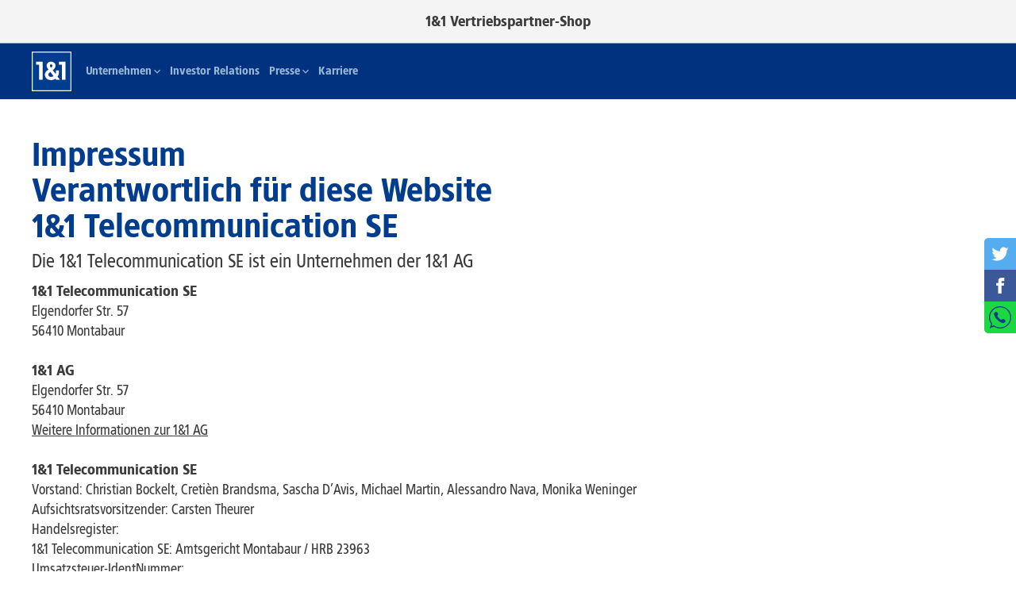

--- FILE ---
content_type: text/html; charset=UTF-8
request_url: https://unternehmen.1und1.de/unternehmen/impressum/?ps_id=P3228083
body_size: 20040
content:
<!DOCTYPE html><html lang="de">

<head><meta charset="UTF-8" />
  
	<meta name="dsl-nk-config-version" content="6.228.31"><meta name="dsl-nk-config-branch" content="RELEASE"><meta name="dsl-bk-config-version" content="8.39.7"><meta name="dsl-bk-config-branch" content="RELEASE"><meta name="mobile-bk-config-version" content="48.42.34"><meta name="mobile-bk-config-branch" content="RELEASE"><meta name="mobile-nk-config-version" content="40.42.51"><meta name="mobile-nk-config-branch" content="RELEASE"><meta name="accessory-config-version" content="1.6.97"><meta name="accessory-config-branch" content="RELEASE"><meta name="shop-scope" content="UNSET">

  <meta name="viewport" content="width=device-width, initial-scale=1.0, maximum-scale=2.0, user-scalable=1, shrink-to-fit=no" />
  <meta name="workspacename" content="live" />
  <meta name="application-version" content="2.0.5163_I.3d5413df" />
  <meta name="neos-version" content="8.3" />
  <meta name="format-detection" content="telephone=no" />
  <meta http-equiv="Content-Language" content="de-DE" />
  <meta name="copyright" content="(c)2001-2023 1&amp;1 Telecom GmbH" />
  <meta class="swiftype" name="body" data-type="text" content="Hier finden Sie die rechtlichen Informationen und Ansprechpartner unseres Unternehmen - 1&amp;1" />
  <meta name="google-site-verification" content="SKKW_ze1IBK_MDwbR_HfVQG1YBJ74dtbsHfAqHJhxLw" />
  <meta name="google-adsense-account" content="sites-7654151434925350" />
<title>Impressum der Unternehmensseite - 1&1</title><meta name="description" content="Hier finden Sie die rechtlichen Informationen und Ansprechpartner unseres Unternehmen - 1&amp;1" /><meta name="robots" content="index,follow" /><link rel="canonical" href="https://unternehmen.1und1.de/unternehmen/impressum/" />
  <link rel="preconnect"   href="https://tags.tiqcdn.com" />
  <link rel="dns-prefetch" href="https://tags.tiqcdn.com" />
  <link rel="preconnect"   href="https://apps.mypurecloud.de/" />
  <link rel="dns-prefetch" href="https://apps.mypurecloud.de/" />

  <link rel="preload" href="/_Resources/Static/Packages/ONEANDONE.NNodeTypes/1769693485/Fonts/1und1-web-sans-57-condensed.woff2?bust=4"             as="font" type="font/woff2" crossorigin>
  <link rel="preload" href="/_Resources/Static/Packages/ONEANDONE.NNodeTypes/1769693485/Fonts/1und1-web-sans-77-90-black-condensed.woff2?bust=4"    as="font" type="font/woff2" crossorigin>
  <link rel="preload" href="/_Resources/Static/Packages/ONEANDONE.NNodeTypes/1769693485/Fonts/1und1-web-sans-77-black-condensed.woff2?bust=4"       as="font" type="font/woff2" crossorigin>
  <link rel="preload" href="/_Resources/Static/Packages/ONEANDONE.NNodeTypes/1769693485/Fonts/1und1-web-sans-87-extra-black-condensed.woff2?bust=4" as="font" type="font/woff2" crossorigin>
<script id="webcomponents-loader.js">/**
 * @license
 * Copyright (c) 2018 The Polymer Project Authors. All rights reserved.
 * This code may only be used under the BSD style license found at http://polymer.github.io/LICENSE.txt
 * The complete set of authors may be found at http://polymer.github.io/AUTHORS.txt
 * The complete set of contributors may be found at http://polymer.github.io/CONTRIBUTORS.txt
 * Code distributed by Google as part of the polymer project is also
 * subject to an additional IP rights grant found at http://polymer.github.io/PATENTS.txt
 */

(function() {
  'use strict';

  /**
   * Basic flow of the loader process
   *
   * There are 4 flows the loader can take when booting up
   *
   * - Synchronous script, no polyfills needed
   *   - wait for `DOMContentLoaded`
   *   - fire WCR event, as there could not be any callbacks passed to `waitFor`
   *
   * - Synchronous script, polyfills needed
   *   - document.write the polyfill bundle
   *   - wait on the `load` event of the bundle to batch Custom Element upgrades
   *   - wait for `DOMContentLoaded`
   *   - run callbacks passed to `waitFor`
   *   - fire WCR event
   *
   * - Asynchronous script, no polyfills needed
   *   - wait for `DOMContentLoaded`
   *   - run callbacks passed to `waitFor`
   *   - fire WCR event
   *
   * - Asynchronous script, polyfills needed
   *   - Append the polyfill bundle script
   *   - wait for `load` event of the bundle
   *   - batch Custom Element Upgrades
   *   - run callbacks pass to `waitFor`
   *   - fire WCR event
   */

  var polyfillsLoaded = false;
  var whenLoadedFns = [];
  var allowUpgrades = false;
  var flushFn;

  function fireEvent() {
    window.WebComponents.ready = true;
    document.dispatchEvent(new CustomEvent('WebComponentsReady', { bubbles: true }));
  }

  function batchCustomElements() {
    if (window.customElements && customElements.polyfillWrapFlushCallback) {
      customElements.polyfillWrapFlushCallback(function (flushCallback) {
        flushFn = flushCallback;
        if (allowUpgrades) {
          flushFn();
        }
      });
    }
  }

  function asyncReady() {
    batchCustomElements();
    ready();
  }

  function ready() {
    // bootstrap <template> elements before custom elements
    if (window.HTMLTemplateElement && HTMLTemplateElement.bootstrap) {
      HTMLTemplateElement.bootstrap(window.document);
    }
    polyfillsLoaded = true;
    runWhenLoadedFns().then(fireEvent);
  }

  function runWhenLoadedFns() {
    allowUpgrades = false;
    var fnsMap = whenLoadedFns.map(function(fn) {
      return fn instanceof Function ? fn() : fn;
    });
    whenLoadedFns = [];
    return Promise.all(fnsMap).then(function() {
      allowUpgrades = true;
      flushFn && flushFn();
    }).catch(function(err) {
      console.error(err);
    });
  }

  window.WebComponents = window.WebComponents || {};
  window.WebComponents.ready = window.WebComponents.ready || false;
  window.WebComponents.waitFor = window.WebComponents.waitFor || function(waitFn) {
    if (!waitFn) {
      return;
    }
    whenLoadedFns.push(waitFn);
    if (polyfillsLoaded) {
      runWhenLoadedFns();
    }
  };
  window.WebComponents._batchCustomElements = batchCustomElements;

  var name = 'webcomponents-loader.js';
  // Feature detect which polyfill needs to be imported.
  var polyfills = [];
  if (!('attachShadow' in Element.prototype && 'getRootNode' in Element.prototype) ||
    (window.ShadyDOM && window.ShadyDOM.force)) {
    polyfills.push('sd');
  }
  if (!window.customElements || window.customElements.forcePolyfill) {
    polyfills.push('ce');
  }

  var needsTemplate = (function() {
    // no real <template> because no `content` property (IE and older browsers)
    var t = document.createElement('template');
    if (!('content' in t)) {
      return true;
    }
    // broken doc fragment (older Edge)
    if (!(t.content.cloneNode() instanceof DocumentFragment)) {
      return true;
    }
    // broken <template> cloning (Edge up to at least version 17)
    var t2 = document.createElement('template');
    t2.content.appendChild(document.createElement('div'));
    t.content.appendChild(t2);
    var clone = t.cloneNode(true);
    return (clone.content.childNodes.length === 0 ||
      clone.content.firstChild.content.childNodes.length === 0);
  })();

  // NOTE: any browser that does not have template or ES6 features
  // must load the full suite of polyfills.
  if (!window.Promise || !Array.from || !window.URL || !window.Symbol || needsTemplate) {
    polyfills = ['sd-ce-pf'];
  }

  if (polyfills.length) {
    var url;
    var polyfillFile = 'bundles/webcomponents-' + polyfills.join('-') + '.js';

    // Load it from the right place.
    if (window.WebComponents.root) {
      url = window.WebComponents.root + polyfillFile;
    } else {
      var script = document.querySelector('script[src*="' + name +'"]');
      // Load it from the right place.
      url = script.src.replace(name, polyfillFile);
    }

    var newScript = document.createElement('script');
    newScript.src = url;
    // if readyState is 'loading', this script is synchronous
    if (document.readyState === 'loading') {
      // make sure custom elements are batched whenever parser gets to the injected script
      newScript.setAttribute('onload', 'window.WebComponents._batchCustomElements()');
      document.write(newScript.outerHTML);
      document.addEventListener('DOMContentLoaded', ready);
    } else {
      newScript.addEventListener('load', function () {
        asyncReady();
      });
      newScript.addEventListener('error', function () {
        throw new Error('Could not load polyfill bundle' + url);
      });
      document.head.appendChild(newScript);
    }
  } else {
    // if readyState is 'complete', script is loaded imperatively on a spec-compliant browser, so just fire WCR
    if (document.readyState === 'complete') {
      polyfillsLoaded = true;
      fireEvent();
    } else {
      // this script may come between DCL and load, so listen for both, and cancel load listener if DCL fires
      window.addEventListener('load', ready);
      window.addEventListener('DOMContentLoaded', function() {
        window.removeEventListener('load', ready);
        ready();
      })
    }
  }
})();
</script><script id="webComponents.js">WebComponents.waitFor( () => {
  /**
   * This file is not transpiled! Be careful what JS Features u use.
   * To check you can use https://caniuse.com
   */
  class AddToCartButton extends HTMLElement {
    constructor() {
      super();
      const self   = this;
      self.content = self.innerHTML;
      self.addEventListener('click', self.onClickHandler.bind(self));
    }

    connectedCallback() {
      const self      = this;
      self.isTextLink = self.isTextLink || !!self.getAttribute('isTextLink');
      self.isDisabled = self.getAttribute('isDisabled') == 'true';
      self.targetPage = self.targetPage || self.getAttribute('targetPage');
      self.config     = self.config || JSON.parse(self.getAttribute('config') || '[]');
      self.innerHTML  = '';

      self.appendChild(self.createChildElement());
    }

    createChildElement() {
      const self    = this;
      const element = document.createElement(self.isTextLink ? 'a' : 'button');

      if (self.isTextLink) {
        element.href = '';
      }
      if (self.hasAttribute('classList')) {
        element.className = self.getAttribute('classList');
      } else {
        element.className = 'btn';
        if (self.isTextLink) element.className += ' btn-text-link';
      }

      element.innerHTML = self.content;

      return element;
    }

    onClickHandler(evt) {
      const self = this;
      evt.preventDefault();
      evt.stopPropagation();

      const xhr = new XMLHttpRequest();
      xhr.open('POST', self.getApiUrl(), true);

      xhr.onloadend = () => {
        if (self.isDisabled) {
          return false;
        }

        if (xhr.status == 200) {
          const evt = new CustomEvent('cart-update-success');

          // redirect if targetPage is defined
          if (self.targetPage) {
            document.location.href = self.targetPage;
          } else {
            evt.data = JSON.parse(xhr.responseText);
            self.dispatchEvent(evt);
          }
        } else if (xhr.status == 205) {
          self.dispatchEvent(new CustomEvent('cart-reset'));
        } else {
          self.dispatchEvent(new CustomEvent('cart-update-error'));
          location.href += ''; // On errors we want to reload the current page
        }
      }

      xhr.setRequestHeader('Content-Type', 'application/json');

      xhr.send(JSON.stringify(self.config));
      return false;
    }

    getApiUrl() {
      const self = this;
      const isUpsell = self.config.filter(item => item.name != null && item.name.includes('after-order-process')).length > 0;
      const addEndpoint = isUpsell ? '/add-upsell' : '/add';
      const defaultApiUrl = '/frontend/cart-facade'.concat(addEndpoint);
      return self.apiUrl || self.getAttribute('apiUrl') || defaultApiUrl;
    }
  }

  customElements.define('add-to-cart-button', AddToCartButton);
});
</script><script id="svgInjector.js">(() => {
	"use strict";

	const loadSVGIcons = () => {
		const checkIcons = setInterval(() => {
			const iconsElement = document.querySelector('#icons_svg');
			if (iconsElement) {
				clearInterval(checkIcons);

				const noCacheArg = window.btoa(new Date());

				let iconResource = iconsElement.getAttribute('src');
				if(iconsElement.getAttribute('src').indexOf('?') === -1) {
					iconResource = `${iconsElement.getAttribute('src')}?nc=${noCacheArg}`;
				}else {
					iconResource = `${iconsElement.getAttribute('src')}&nc=${noCacheArg}`;
				}
				iconsElement.remove();

				const xhr = new XMLHttpRequest();

				xhr.open("get", iconResource,  true);
				xhr.timeout = 6000;

				xhr.onload = () => {
					if (xhr.status >= 200 && xhr.status < 300) {
						const svg = xhr.responseXML.documentElement;
						svg.style.display = 'none';
						document.body.insertBefore(svg, document.body.firstChild);
					} else {
						console.error('SVG load request failed with status:', xhr.status);
					}
				};

				xhr.onerror = () => {
					console.error('SVG load request encountered an error.');
				};

				xhr.ontimeout = () => {
					console.error('SVG load request timed out.');
				};

				xhr.send();
			}
		}, 100);
	};

	loadSVGIcons();
})();
</script><meta name="twitter:card" content="summary" /><meta name="twitter:title" content="Impressum der Unternehmensseite - 1&amp;1" /><meta name="twitter:description" content="Hier finden Sie die rechtlichen Informationen und Ansprechpartner unseres Unternehmen - 1&amp;1" /><meta name="twitter:url" content="https://unternehmen.1und1.de/unternehmen/impressum/" /><meta property="og:type" content="website" /><meta property="og:title" content="Impressum der Unternehmensseite - 1&amp;1" /><meta property="og:site_name" content="Home" /><meta property="og:description" content="Hier finden Sie die rechtlichen Informationen und Ansprechpartner unseres Unternehmen - 1&amp;1" /><meta property="og:url" content="https://unternehmen.1und1.de/unternehmen/impressum/" />
  <link rel="apple-touch-icon" href="/_Resources/Static/Packages/ONEANDONE.RNodeTypes/1769693485/images/favicon-delivery/apple-touch-icon.png?bust=4"/>
  <link rel="apple-touch-icon" sizes="57x57" href="/_Resources/Static/Packages/ONEANDONE.RNodeTypes/1769693485/images/favicon-delivery/apple-touch-icon-57x57.png?bust=4"/>
  <link rel="apple-touch-icon" sizes="60x60" href="/_Resources/Static/Packages/ONEANDONE.RNodeTypes/1769693485/images/favicon-delivery/apple-touch-icon-60x60.png?bust=4"/>
  <link rel="apple-touch-icon" sizes="72x72" href="/_Resources/Static/Packages/ONEANDONE.RNodeTypes/1769693485/images/favicon-delivery/apple-touch-icon-72x72.png?bust=4"/>
  <link rel="apple-touch-icon" sizes="76x76" href="/_Resources/Static/Packages/ONEANDONE.RNodeTypes/1769693485/images/favicon-delivery/apple-touch-icon-76x76.png?bust=4"/>
  <link rel="apple-touch-icon" sizes="114x114" href="/_Resources/Static/Packages/ONEANDONE.RNodeTypes/1769693485/images/favicon-delivery/apple-touch-icon-114x114.png?bust=4"/>
  <link rel="apple-touch-icon" sizes="120x120" href="/_Resources/Static/Packages/ONEANDONE.RNodeTypes/1769693485/images/favicon-delivery/apple-touch-icon-120x120.png?bust=4"/>
  <link rel="apple-touch-icon" sizes="144x144" href="/_Resources/Static/Packages/ONEANDONE.RNodeTypes/1769693485/images/favicon-delivery/apple-touch-icon-144x144.png?bust=4"/>
  <link rel="apple-touch-icon" sizes="152x152" href="/_Resources/Static/Packages/ONEANDONE.RNodeTypes/1769693485/images/favicon-delivery/apple-touch-icon-152x152.png?bust=4"/>
  <link rel="apple-touch-icon" sizes="180x180" href="/_Resources/Static/Packages/ONEANDONE.RNodeTypes/1769693485/images/favicon-delivery/apple-touch-icon-180x180.png?bust=4"/>
  <link rel="apple-touch-icon" href="/_Resources/Static/Packages/ONEANDONE.RNodeTypes/1769693485/images/favicon-delivery/apple-touch-icon-precomposed.png?bust=4"/>
  <link rel="apple-touch-icon" sizes="57x57" href="/_Resources/Static/Packages/ONEANDONE.RNodeTypes/1769693485/images/favicon-delivery/apple-touch-icon-57x57-precomposed.png?bust=4"/>
  <link rel="apple-touch-icon" sizes="60x60" href="/_Resources/Static/Packages/ONEANDONE.RNodeTypes/1769693485/images/favicon-delivery/apple-touch-icon-60x60-precomposed.png?bust=4"/>
  <link rel="apple-touch-icon" sizes="72x72" href="/_Resources/Static/Packages/ONEANDONE.RNodeTypes/1769693485/images/favicon-delivery/apple-touch-icon-72x72-precomposed.png?bust=4"/>
  <link rel="apple-touch-icon" sizes="76x76" href="/_Resources/Static/Packages/ONEANDONE.RNodeTypes/1769693485/images/favicon-delivery/apple-touch-icon-76x76-precomposed.png?bust=4"/>
  <link rel="apple-touch-icon" sizes="114x114" href="/_Resources/Static/Packages/ONEANDONE.RNodeTypes/1769693485/images/favicon-delivery/apple-touch-icon-114x114-precomposed.png?bust=4"/>
  <link rel="apple-touch-icon" sizes="120x120" href="/_Resources/Static/Packages/ONEANDONE.RNodeTypes/1769693485/images/favicon-delivery/apple-touch-icon-120x120-precomposed.png?bust=4"/>
  <link rel="apple-touch-icon" sizes="144x144" href="/_Resources/Static/Packages/ONEANDONE.RNodeTypes/1769693485/images/favicon-delivery/apple-touch-icon-144x144-precomposed.png?bust=4"/>
  <link rel="apple-touch-icon" sizes="152x152" href="/_Resources/Static/Packages/ONEANDONE.RNodeTypes/1769693485/images/favicon-delivery/apple-touch-icon-152x152-precomposed.png?bust=4"/>
  <link rel="apple-touch-icon" sizes="180x180" href="/_Resources/Static/Packages/ONEANDONE.RNodeTypes/1769693485/images/favicon-delivery/apple-touch-icon-180x180-precomposed.png?bust=4"/>
  <link rel="icon" type="image/png" sizes="192x192"  href="/_Resources/Static/Packages/ONEANDONE.RNodeTypes/1769693485/images/favicon-delivery/android-icon-192x192.png?bust=4"/>
  <link rel="icon" type="image/png" sizes="32x32" href="/_Resources/Static/Packages/ONEANDONE.RNodeTypes/1769693485/images/favicon-delivery/favicon-32x32.png?bust=4"/>
  <link rel="icon" type="image/png" sizes="96x96" href="/_Resources/Static/Packages/ONEANDONE.RNodeTypes/1769693485/images/favicon-delivery/favicon-96x96.png?bust=4"/>
  <link rel="icon" type="image/png" sizes="16x16" href="/_Resources/Static/Packages/ONEANDONE.RNodeTypes/1769693485/images/favicon-delivery/favicon-16x16.png?bust=4"/>
  <link rel="manifest" href="/_Resources/Static/Packages/ONEANDONE.RNodeTypes/1769693485/images/favicon-delivery/manifest.json?bust=4"/>
  <meta name="msapplication-TileColor" content="#ffffff"/>
  <meta name="msapplication-TileImage" content="/_Resources/Static/Packages/ONEANDONE.RNodeTypes/1769693485/images/favicon-delivery/ms-icon-150x150.png?bust=4"/>
  <meta name="theme-color" content="#ffffff"/>

	
			<link href="/_Resources/Static/Packages/ONEANDONE.NNodeTypes/1769693485/Styles/fonts.css?bust=4" rel="stylesheet" media="all" />
			<link href="/_Resources/Persistent/13e9c42394fa466b2e74f54b4b259b62e1c6ec8b/main.css?bust=4" rel="stylesheet" media="all" />
		

  

  

<script>var neos = neos || [];neos.pageAttribute = neos.pageAttribute || [];neos.pageAttribute.productarea = "";neos.pageAttribute.pageType = "";neos.pageAttribute.tracking_bereich = "Corporate and general pages";neos.pageAttribute.tracking_sektion = "";neos.pageAttribute.uriPathSegment = "impressum";neos.pageAttribute.loadOptimizely = "";neos.pageAttribute.noTealium = "";neos.pageAttribute.overrideTrackingPageName = "";neos.pageAttribute.isBk = "";neos.pageAttribute.trackingGroup = "";neos.pageAttribute.isDsp = "";</script><script>(window.__oneandoneAccess=window.__oneandoneAccess||{}).keyString="";</script><script>(window.__oneandoneAccess=window.__oneandoneAccess||{}).keyInteger="";</script><script>(window.__oneandoneAccess=window.__oneandoneAccess||{}).tech_codeversion="1769782340";</script><script>(window.__oneandoneAccess=window.__oneandoneAccess||{}).mcat_data="";</script><script>(window.__oneandoneAccess=window.__oneandoneAccess||{}).campaign_firsttouchactioncode="";</script><script>(window.__oneandoneAccess=window.__oneandoneAccess||{}).campaign_lasttouchactioncode="";</script><script>(window.__oneandoneAccess=window.__oneandoneAccess||{}).campaign_firsttouchmediumcode="psia0116";</script><script>(window.__oneandoneAccess=window.__oneandoneAccess||{}).campaign_lasttouchmediumcode="psia0116";</script><script>(window.__oneandoneAccess=window.__oneandoneAccess||{}).campaign_ft_actioncode="";</script><script>(window.__oneandoneAccess=window.__oneandoneAccess||{}).campaign_ft_mediumcode="psia0116";</script><script>(window.__oneandoneAccess=window.__oneandoneAccess||{}).campaign_lt_actioncode="";</script><script>(window.__oneandoneAccess=window.__oneandoneAccess||{}).campaign_lt_mediumcode="psia0116";</script><script>(window.__oneandoneAccess=window.__oneandoneAccess||{}).campaign_winning_actioncode="";</script><script>(window.__oneandoneAccess=window.__oneandoneAccess||{}).campaign_winning_mediumcode="psia0116";</script><script>(window.__oneandoneAccess=window.__oneandoneAccess||{}).varianttest_name="";</script><script>(window.__oneandoneAccess=window.__oneandoneAccess||{}).varianttest_variableid="";</script><script>(window.__oneandoneAccess=window.__oneandoneAccess||{}).varianttest_variant="";</script><script>(window.__oneandoneAccess=window.__oneandoneAccess||{}).product_name="";</script><script>(window.__oneandoneAccess=window.__oneandoneAccess||{}).hw_mix_old="";</script><script>(window.__oneandoneAccess=window.__oneandoneAccess||{}).request_servertime="2026-02-01T01:00:21.879";</script><script>(window.__oneandoneAccess=window.__oneandoneAccess||{}).global_environment="live";</script><script id="data-layer.js" src="/_Resources/Static/Packages/ONEANDONE.Shop/1769693489/JavaScript/Tealium/data-layer.js?bust=4"></script></head><body class="r-neospage inIframe cms-stop-countdown "><div id="oneandone-publishing-dynamicContent-toolbar"></div>
	
		
		<ul class="skip-menu">
			<li>
				<a href="#search" class="skip-menu-content">
				<span class="link__text">
					<span>Suchfeld</span>
				</span>
				</a>
			</li>
			<li>
				<a href="#content" class="skip-menu-content">
				<span class="link__text">
					<span>Hauptinhalt</span>
				</span>
				</a>
			</li>
			<li>
				<a href="#navigation" class="skip-menu-content">
				<span class="link__text">
					<span>Navigationsmenü</span>
				</span>
				</a>
			</li>
			<li>
				<a href="#footer" class="skip-menu-content">
				<span class="link__text">
					<span>Fußzeile</span>
				</span>
				</a>
			</li>
		</ul>
	

  

  
  <div class="breakpoint" data-base-path-static-rnodetypes="/_Resources/Static/Packages/ONEANDONE.RNodeTypes/1769693485/"></div>

  
  
      
    

  <svg id="icons_svg"
       class="d-none"
       xmlns="http://www.w3.org/2000/svg"
       xmlns:xlink="http://www.w3.org/1999/xlink"
       src="/_Resources/Persistent/8d49280db073a93011c93db8a5d628f8d1a5bc1b/icons.svg?bust=4"
  />


  

  
  
    
    
      <script>          function onSideTrackEventNavigation(name, clicks) {            if(window._1und1datalayer == undefined){              const location = window.location;              window._1und1datalayer = window._1und1datalayer || []; window._1und1datalayer.push({                'event': 'genericevent.send',                'genericevent': {                  'category': 'navigation',                  'shop': location.host,                  'page': location.pathname,                  'name': name,                  'count': clicks,                  'type': 'custom'                }              });            }else{              const datalayerIndex = window._1und1datalayer.findIndex( (datalayer => datalayer.event == 'genericevent.send' && datalayer.genericevent.name == name) );              if(datalayerIndex > 0){                window._1und1datalayer[datalayerIndex].genericevent.count = window._1und1datalayer[datalayerIndex].genericevent.count+clicks;              }else{                const location = window.location;                window._1und1datalayer = window._1und1datalayer || []; window._1und1datalayer.push({                  'event': 'genericevent.send',                  'genericevent': {                    'category': 'navigation',                    'shop': location.host,                    'page': location.pathname,                    'name': name,                    'count': clicks,                    'type': 'custom'                  }                });              }            }        }        </script>      <style>        .navigation--company .navigation__e3 {          transform: unset !important;          left: unset !important;        }      </style><div class="navigation-partner background--gray"><div class="navigation-partner__text text-center align-self-center">1&amp;1 Vertriebspartner-Shop</div></div><header class="header navigation--new navigation--company" id="navigation"><nav data-navigation class="navigation navigation--partner"><div class="navigation__main"><div class="navigation__main-wrap"><a title="1&amp;1 Startseite" class="navigation__home" href="https://unternehmen.1und1.de/" data-linkid="hd.logo.home" id="button-hd-logo-home"><svg xmlns="http://www.w3.org/2000/svg" viewBox="0 0 401 401" class="icon navigation__logo" id="logo"><path fill="#fff" d="M.4.9h400v400H.4z"></path><path d="M9.8 10.2h381.3v381.3H9.8V10.2zm265.8
                     122v-29.1h65.2v181.1h-35.7v-152h-29.5zm-31.2
                     58c1.7 20-1.1 30.8-3.4 36.2l-28.2-38.3c29.6-20.8
                     36.9-54.8 13-76.5-19.8-14-40.1-14-61
                     0-21 19.3-19.6 42.6 4.2 69.8-40.7
                     25-44.1 52.9-26.5 82.4 18.8 27.8 60.7
                     34.3 97.1 10.5l7.1 9.7H285l-24.4-31.1c10.1-10
                     15.9-31.9 13.9-62.6h-30.1v-.1zm-55.9
                     15.5c-19.5 13-25.6 26.8-16 42 10.9
                     12.2 28.3 11.8 47.5 0l-31.5-42zm5.8-42l-8-11.8c-5.7-11.9-2.5-21.9
                     9.7-21.9 13.2.7 17.5 9.5 8.8 23.5l-10.5 10.2zM45.1
                     132.3v-29.1h65.2v181.1H74.6v-152H45.1z" fill-rule="evenodd" clip-rule="evenodd" fill="#003d8f"></path></svg></a><div class="navigation__title-wrap d-md-none vpp"><div class="navigation__title"></div></div><div class="navigation__e2"><ul class="navigation__e2-list"><li class="navigation__e2-item navigation__e2-item--with-items   navigation--new"><a role href="/unternehmen/ueber-uns/" data-linkid="navigation_main0 :: Link ::Unternehmen" class="navigation__e2-link" title="Unternehmen"><span class="navigation__e2-icon-wrapper"><svg viewbox="0 0 100 100" class="icon navigation__e2-icon icon--xsmall"><svg xmlns="http://www.w3.org/2000/svg" viewBox="0 0 49.89 96" ><path d="m6.7 0 43.19 48.24L6.69 96 .01 89.97l37.78-41.76L0 6l6.7-6z"/></svg></svg></span><span class="navigation__e2-text ">Unternehmen</span><span class="navigation__e2-open-icon-wrapper"><svg viewbox="0 0 100 100" class="icon navigation__e2-open-icon"><svg xmlns="http://www.w3.org/2000/svg" viewBox="0 0 12 12" ><path class="bcst0" d="m3.8 12-1.3-1.4L7.3 6 2.5 1.4 3.8 0 10 6z"/></svg></svg></span></a><div class="navigation__e3"><div class="navigation__e3-head"><a class="navigation__e3-category navigation__e3-back" href="#" style="display: none;"><span class="navigation__e3-category-text">Zurück zu Unternehmen</span></a></div><ul class="navigation__e3-list"><li class="navigation__e3-item"><ul class="navigation__e4-list"><li class="navigation__e4-item ps-lg-half"><a href="/unternehmen/ueber-uns/" data-linkid="navigation_main0_sub0_entry0 :: Textlink :: Über uns" class="navigation__e4-link" title="Über uns" target="_self" onclick>Über uns</a></li><li class="navigation__e4-item ps-lg-half navigation__e4-item--border-top"><a href="/unternehmen/management/" data-linkid="navigation_main0_sub0_entry1 :: Textlink :: Management" class="navigation__e4-link" title="Management" target="_self" onclick>Management</a></li><li class="navigation__e4-item ps-lg-half navigation__e4-item--border-top"><a href="/unternehmen/geschichte/" data-linkid="navigation_main0_sub0_entry2 :: Textlink :: Geschichte" class="navigation__e4-link" title="Geschichte" target="_self" onclick>Geschichte</a></li><li class="navigation__e4-item ps-lg-half navigation__e4-item--border-top"><a href="/unternehmen/soziales-engagement/" data-linkid="navigation_main0_sub0_entry3 :: Textlink :: Soziales Engagement" class="navigation__e4-link" title="Soziales Engagement" target="_self" onclick>Soziales Engagement</a></li><li class="navigation__e4-item ps-lg-half navigation__e4-item--border-top"><a href="/unternehmen/nachhaltigkeit/" data-linkid="navigation_main0_sub0_entry4 :: Textlink :: Nachhaltigkeit" class="navigation__e4-link" title="Nachhaltigkeit" target="_self" onclick>Nachhaltigkeit</a></li><li class="navigation__e4-item ps-lg-half navigation__e4-item--border-top"><a href="/unternehmen/umwelt-und-klimaschutz/" data-linkid="navigation_main0_sub0_entry5 :: Textlink :: Umwelt- und Klimaschutz" class="navigation__e4-link" title="Umwelt- und Klimaschutz" target="_self" onclick>Umwelt- und Klimaschutz</a></li></ul></li></ul></div></li><li class="navigation__e2-item  navigation--new"><a role href="https://www.1und1.ag/investor-relations" data-linkid="navigation_main1 :: Link ::Investor Relations" class="navigation__e2-link" title="Investor Relations"><span class="navigation__e2-icon-wrapper"><svg viewbox="0 0 100 100" class="icon navigation__e2-icon icon--xsmall"><svg xmlns="http://www.w3.org/2000/svg" viewBox="0 0 49.89 96" ><path d="m6.7 0 43.19 48.24L6.69 96 .01 89.97l37.78-41.76L0 6l6.7-6z"/></svg></svg></span><span class="navigation__e2-text ">Investor Relations</span></a><div class="navigation__e3"><div class="navigation__e3-head"><a class="navigation__e3-category navigation__e3-back" href="#" style="display: none;"><span class="navigation__e3-category-text">Zurück zu Investor Relations</span></a></div><ul class="navigation__e3-list"><li class="navigation__e3-item navigation__e3-item--special"><a role="button" data-linkid="navigation_main1_sub0 :: Textlink :: Investor Relations" class="navigation__e3-title">Investor Relations</a><ul class="navigation__e4-list"></ul></li> <li class="navigation__e3-item"><div class="banner  no-border"><div class="row"><div class="col-12 banner__image-above mb-1"></div></div><div class="row"><div class="col-12 col-md banner__wrapper"><div class="banner__text-container black investor-relations"><div class="banner__text"><p>Über uns</p></div></div></div></div></div>          <script type="text/javascript">            {              const navElements = document.querySelectorAll(".banner__text-container.investor-relations a");              navElements.forEach( (navElement , i) => {                navElement.setAttribute("data-linkid", "navigation_main1_bannerbox_pos" + (i - 10) + " :: TextLink :: " + navElement.textContent);              });            }          </script>        </li></ul></div></li><li class="navigation__e2-item navigation__e2-item--with-items   navigation--new"><a role href="/presse/" data-linkid="navigation_main2 :: Link ::Presse" class="navigation__e2-link" title="Presse"><span class="navigation__e2-icon-wrapper"><svg viewbox="0 0 100 100" class="icon navigation__e2-icon icon--xsmall"><svg xmlns="http://www.w3.org/2000/svg" viewBox="0 0 49.89 96" ><path d="m6.7 0 43.19 48.24L6.69 96 .01 89.97l37.78-41.76L0 6l6.7-6z"/></svg></svg></span><span class="navigation__e2-text ">Presse</span><span class="navigation__e2-open-icon-wrapper"><svg viewbox="0 0 100 100" class="icon navigation__e2-open-icon"><svg xmlns="http://www.w3.org/2000/svg" viewBox="0 0 12 12" ><path class="bcst0" d="m3.8 12-1.3-1.4L7.3 6 2.5 1.4 3.8 0 10 6z"/></svg></svg></span></a><div class="navigation__e3"><div class="navigation__e3-head"><a class="navigation__e3-category navigation__e3-back" href="#" style="display: none;"><span class="navigation__e3-category-text">Zurück zu Presse</span></a></div><ul class="navigation__e3-list"><li class="navigation__e3-item"><ul class="navigation__e4-list"><li class="navigation__e4-item ps-lg-half"><a href="/presse/#pressemitteilungen" data-linkid="navigation_main2_sub0_entry0 :: Textlink :: Pressemitteilungen" class="navigation__e4-link" title="Pressemitteilungen" target="_self" onclick>Pressemitteilungen</a></li><li class="navigation__e4-item ps-lg-half navigation__e4-item--border-top"><a href="/presse/#media-center" data-linkid="navigation_main2_sub0_entry1 :: Textlink :: Media Center" class="navigation__e4-link" title="Media Center" target="_self" onclick>Media Center</a></li><li class="navigation__e4-item ps-lg-half navigation__e4-item--border-top"><a href="/presse/#kontakt" data-linkid="navigation_main2_sub0_entry2 :: Textlink :: Kontakt" class="navigation__e4-link" title="Kontakt" target="_self" onclick>Kontakt</a></li></ul></li></ul></div></li><li class="navigation__e2-item  navigation--new"><a role href="https://karriere.1und1.de/" data-linkid="navigation_main3 :: Link ::Karriere" class="navigation__e2-link" title="Karriere"><span class="navigation__e2-icon-wrapper"><svg viewbox="0 0 100 100" class="icon navigation__e2-icon icon--xsmall"><svg xmlns="http://www.w3.org/2000/svg" viewBox="0 0 49.89 96" ><path d="m6.7 0 43.19 48.24L6.69 96 .01 89.97l37.78-41.76L0 6l6.7-6z"/></svg></svg></span><span class="navigation__e2-text ">Karriere</span></a><div class="navigation__e3"><div class="navigation__e3-head"><a class="navigation__e3-category navigation__e3-back" href="#" style="display: none;"><span class="navigation__e3-category-text">Zurück zu Karriere</span></a></div><ul class="navigation__e3-list"><li class="navigation__e3-item navigation__e3-item--special"><a role="button" data-linkid="navigation_main3_sub0 :: Textlink :: Karriere" class="navigation__e3-title">Karriere</a><ul class="navigation__e4-list"></ul></li> <li class="navigation__e3-item"><div class="banner  no-border"><div class="row"><div class="col-12 banner__image-above mb-1"></div></div><div class="row"><div class="col-12 col-md banner__wrapper"><div class="banner__text-container black karriere"><div class="banner__text"><p>Über uns</p></div></div></div></div></div>          <script type="text/javascript">            {              const navElements = document.querySelectorAll(".banner__text-container.karriere a");              navElements.forEach( (navElement , i) => {                navElement.setAttribute("data-linkid", "navigation_main3_bannerbox_pos" + (i - 10) + " :: TextLink :: " + navElement.textContent);              });            }          </script>        </li></ul></div></li></ul><div class="navigation__e2-backdrop"></div><div class="navigation__e2-closebutton" aria-label="Zurück zur Übersicht"><svg viewbox="0 0 100 100" class="icon icon navigation__e2-closebutton-icon icon--small"><svg xmlns="http://www.w3.org/2000/svg" viewBox="0 0 49.89 96" ><path d="M43.19 96 0 47.76 43.21 0l6.67 6.03L12.1 47.79 49.89 90l-6.7 6z"/></svg></svg><span class="navigation__e2-closebutton-text">&nbsp;Zurück zur Übersicht</span></div></div><div class="navigation__buttons">
    <button class="btn btn-secondary navigation__menubutton" aria-label="Navigation">
      <span class="navigation__menubutton-icon">
        <span></span>
        <span></span>
        <span></span>
        <span></span>
      </span>
      <span class="navigation__menubutton-text">Menü</span>
    </button>
  </div></div></div></nav><div class="quick-link-container   quick-link-container--white-background d-none"><div class="container"><div class="quick-link-container__breadcrumb"><nav aria-label="breadcrumb"><span class="breadcrumb__location">Sie sind hier</span><ol itemscope itemtype="http://schema.org/BreadcrumbList" class="breadcrumb"><li class="breadcrumb__item" itemscope itemprop="itemListElement" itemtype="http://schema.org/ListItem"><a class="breadcrumb__link" itemprop="item" href="https://www.1und1.de/"><span itemprop="name">1&1</span></a><svg viewbox="0 0 100 100" class="icon  icon  breadcrumb__icon"><use xlink:href="#arrow"></use></svg><meta itemprop="position" content="1" /></li><li class="breadcrumb__item" itemscope itemprop="itemListElement" itemtype="http://schema.org/ListItem"><a class="breadcrumb__link" itemprop="item" href="https://unternehmen.1und1.de/"><span itemprop="name">Unternehmen</span></a><svg viewbox="0 0 100 100" class="icon  icon  breadcrumb__icon"><use xlink:href="#arrow"></use></svg><meta itemprop="position" content="2" /></li><li class="breadcrumb__item" itemscope itemprop="itemListElement" itemtype="http://schema.org/ListItem"><a class="breadcrumb__link" itemprop="item" href="https://unternehmen.1und1.de/unternehmen/impressum/"><span itemprop="name">Impressum</span></a><meta itemprop="position" content="3" /></li></ol><div class="container footer__breadcrumb d-block" style="display: none;"><nav class="col" aria-label="breadcrumb"><span class="breadcrumb__location">Sie sind hier</span><ol class="breadcrumb"><li class="breadcrumb__item"><a class="breadcrumb__link" href="https://www.1und1.de/"><span>1&1</span></a><svg viewbox="0 0 100 100" class="icon  icon  breadcrumb__icon"><use xlink:href="#arrow"></use></svg><meta itemprop="position" content="1" /></li><li class="breadcrumb__item"><a class="breadcrumb__link" href="https://unternehmen.1und1.de/"><span>Unternehmen</span></a><svg viewbox="0 0 100 100" class="icon  icon  breadcrumb__icon"><use xlink:href="#arrow"></use></svg><meta itemprop="position" content="2" /></li><li class="breadcrumb__item"><a class="breadcrumb__link" href="https://unternehmen.1und1.de/unternehmen/impressum/"><span>Impressum</span></a><meta itemprop="position" content="3" /></li></ol></nav></div></nav></div></div></div></header>
    
  

  
  

  
  <main class="mt-0 mb-0   neos-contentcollection" id="content"><div class="mb-n1 mb-ms-n2 mb-lg-n3 section-headline container" nodeType="ONEANDONE.JNodeTypes:Content.SectionHeadline"><div class="section-headline__content"><div class="  text-start"><div class="section-headline__text-container col-12"><h2 class="section-headline__headline">Impressum<br>Verantwortlich für diese Website<br>1&amp;1 Telecommunication SE&nbsp;</h2><span class="section-headline__subline rte "><p>Die 1&amp;1 Telecommunication SE ist ein Unternehmen der 1&amp;1 AG</p></span></div></div></div></div><div class="container text-block text-block--text-top text-block--hide-icon" nodeType="ONEANDONE.JNodeTypes:Content.TextBlock"><div class="text-block__inner"><div class="rte collapse show" id="collapsea2501"><span><span><strong>1&amp;1 Telecommunication SE</strong></span><br><span>Elgendorfer Str. 57</span><br><span>56410 Montabaur</span><br><br><span><strong>1&amp;1 AG</strong></span><br><span>Elgendorfer Str. 57</span><br><span>56410 Montabaur</span><br><a target="_blank" rel="noopener external" href="https://www.1und1-drillisch.de/impressum" title="Weitere Informationen zur 1&amp;1 AG"><span><u>Weitere Informationen zur 1&amp;1 AG</u></span></a><br><br><span><strong>1&amp;1 Telecommunication SE</strong></span><br><span>Vorstand: Christian Bockelt, Cretièn Brandsma, Sascha D’Avis, Michael Martin, Alessandro Nava, Monika Weninger</span><br><span>Aufsichtsratsvorsitzender: Carsten Theurer</span><br><span>Handelsregister:</span><br><span>1&amp;1 Telecommunication SE: Amtsgericht Montabaur / HRB 23963</span><br><span>Umsatzsteuer-IdentNummer:</span><br><span>DE294264851</span><br><br><span><strong>Kontakt 1&amp;1</strong></span><br><span>Telefon:</span><br><span>Sie erreichen uns täglich rund um die Uhr unter:</span><br><a href="tel:+4907219600" title="+49 (0) 721 96 00″"><span><u>+49 (0) 721 96 00″</u></span></a><br><span>kostenfrei aus dem Netz der 1&amp;1, Festnetz- und Mobilfunkpreise anderer Anbieter ggf. abweichend</span><br><span>Weitere Kontaktdaten und Informationen zu 1&amp;1 finden Sie hier: </span><a target="_blank" rel="noopener external" href="https://www.1und1.de/Kontakt" title="1&amp;1 Kontakt &amp; Kundenservice"><span><strong><u>1&amp;1 Kontakt &amp; Kundenservice</u></strong></span></a><br><span>E-Mail</span><br><a href="mailto:info@1und1.de" title="info@1und1.de"><span><strong><u>info@1und1.de</u></strong></span></a><br><span>Website</span><br><a target="_blank" rel="noopener external" href="https://www.1und1.de/" title="https://www.1und1.de/"><span><u>https://www.1und1.de/</u></span></a><br><br><span>Subdomains:</span><br><span>DSL und Mobilfunk werden verantwortet von der 1&amp;1 Telecom GmbH.</span><br><span>Inhalte unter den Subdomains dsl.1und1.de, mobile.1und1.de, kundenshop.1und1.de, mobile.kundenshop.1und1.de und control-center.1und1.de<strong> </strong>werden verantwortet von der 1&amp;1 Telecom GmbH.</span><br><span>1&amp;1 Telecom GmbH</span><br><span>Elgendorfer Str. 57</span><br><span>56410 Montabaur</span><br><span>Geschäftsführer: Christian Bockelt, Cretièn Brandsma, Sascha D’Avis, Tobias Koch, Alessandro Nava, Monika Weninger, Amtsgericht Montabaur / HRB 22331,</span><br><span>USt-IDNr. DE 273 413 910, WEEE-Reg.-Nr. DE13470330</span><br><br><span><strong>Aufsichtsbehörde:</strong></span><br><span>Bundesnetzagentur für Elektrizität, Gas, Telekommunikation, Post und Eisenbahnen</span><br><span>Tulpenfeld 4</span><br><span>53113 Bonn</span></span></div></div></div><div class="container text-block text-block--toggle text-block--text-top text-block--hide-icon" nodeType="ONEANDONE.JNodeTypes:Content.TextBlock"><div class="text-block__inner"><button class="collapse__button collapsed " data-bs-toggle="collapse" data-bs-target="#collapse7a825" aria-expanded aria-controls="collapse7a825"><h4 class="text-block__heading "><span class="collapse__heading">1&amp;1 Versatel Glasfaser Business Produkte und<br>1&amp;1 Versatel Voice Business</span><svg viewbox="0 0 100 100" class="icon faq__icon icon--medium"><use xlink:href="#arrow--up"></use></svg></h4></button><div class="rte collapse " id="collapse7a825"><p>1&amp;1 Versatel Glasfaser Business Produkte und 1&amp;1 Versatel Voice Business werden von 1&amp;1 Versatel verantwortet.</p><p>Inhalte unter dsl.1und1.de/glasfaser, dsl.1und1.de/DetailsGlasfaserKontakt, dsl.1und1.de/DetailsGlasfaserKontaktformular, dsl.1und1.de/glasfaser-anschluss, dsl.1und1.de/glasfaser-service, dsl.1und1.de/glasfaser-server, dsl.1und1.de/glasfaser-test, dsl.1und1.de/glasfaser-tarifvergleich, dsl.1und1.de/DetailsGlasfaserService, dsl.1und1.de/DetailsGlasfaserServer werden von 1&amp;1 Versatel Deutschland GmbH verantwortet.</p><p><a target="_blank" rel="noopener external" title="https://www.1und1.net/impressum" href="https://www.1und1.net/impressum"><u>https://www.1und1.net/impressum</u></a></p></div></div></div><div class="container text-block text-block--toggle text-block--text-top text-block--hide-icon" nodeType="ONEANDONE.JNodeTypes:Content.TextBlock"><div class="text-block__inner"><button class="collapse__button collapsed " data-bs-toggle="collapse" data-bs-target="#collapsea3ae7" aria-expanded aria-controls="collapsea3ae7"><h4 class="text-block__heading "><span class="collapse__heading">Werbung auf 1&amp;1</span><svg viewbox="0 0 100 100" class="icon faq__icon icon--medium"><use xlink:href="#arrow--up"></use></svg></h4></button><div class="rte collapse " id="collapsea3ae7"><p>Ausführliche Informationen zu den verschiedenen Werbemöglichkeiten auf 1&amp;1 finden Sie in unseren <a target="_blank" rel="noopener external" title="Online-Mediadaten" href="http://united-internet-media.de/"><u>Online-Mediadaten</u></a>.</p></div></div></div><div class="container text-block text-block--toggle text-block--text-top text-block--hide-icon" nodeType="ONEANDONE.JNodeTypes:Content.TextBlock"><div class="text-block__inner"><button class="collapse__button collapsed " data-bs-toggle="collapse" data-bs-target="#collapse9db90" aria-expanded aria-controls="collapse9db90"><h4 class="text-block__heading "><span class="collapse__heading">Haftungshinweis</span><svg viewbox="0 0 100 100" class="icon faq__icon icon--medium"><use xlink:href="#arrow--up"></use></svg></h4></button><div class="rte collapse " id="collapse9db90"><p>Trotz sorgfältiger inhaltlicher Kontrolle übernehmen wir keine Haftung für die Inhalte externer Links. Für den Inhalt der verlinkten Seiten sind ausschließlich deren Betreiber verantwortlich. Sämtliche angebotenen Informationen dürfen – auch auszugsweise – nur mit schriftlicher Genehmigung der 1&amp;1 Telecommunication SE weiterverbreitet oder anderweitig veröffentlicht werden. Die Suchsysteme von 1&amp;1 dürfen nur zu persönlichen Zwecken verwendet werden. Keinesfalls ist es gestattet, die abgerufenen Informationen online oder in anderen Medien weiterzuverbreiten oder kommerziell zu nutzen!</p></div></div></div><div class="container text-block text-block--toggle text-block--text-top text-block--hide-icon" nodeType="ONEANDONE.JNodeTypes:Content.TextBlock"><div class="text-block__inner"><button class="collapse__button collapsed " data-bs-toggle="collapse" data-bs-target="#collapse071f0" aria-expanded aria-controls="collapse071f0"><h4 class="text-block__heading "><span class="collapse__heading">Verantwortlich für den Inhalt gemäß § 18 Abs. 2 MStV</span><svg viewbox="0 0 100 100" class="icon faq__icon icon--medium"><use xlink:href="#arrow--up"></use></svg></h4></button><div class="rte collapse " id="collapse071f0"><p><span>Thomas Rebbe</span><br><span>Sapporobogen 6-8</span><br><span>80637 München</span></p></div></div></div><div class="container text-block text-block--toggle text-block--text-top text-block--hide-icon" nodeType="ONEANDONE.JNodeTypes:Content.TextBlock"><div class="text-block__inner"><button class="collapse__button collapsed " data-bs-toggle="collapse" data-bs-target="#collapse7f98f" aria-expanded aria-controls="collapse7f98f"><h4 class="text-block__heading "><span class="collapse__heading">Technische Gesamtrealisation</span><svg viewbox="0 0 100 100" class="icon faq__icon icon--medium"><use xlink:href="#arrow--up"></use></svg></h4></button><div class="rte collapse " id="collapse7f98f"><p><span>IONOS SE</span><br><span>WordPress Development</span><br><span>Hinterm Hauptbahnhof 3-5</span><br><span>76137 Karlsruhe</span></p></div></div></div><div class="container text-block text-block--toggle text-block--text-top text-block--hide-icon" nodeType="ONEANDONE.JNodeTypes:Content.TextBlock"><div class="text-block__inner"><button class="collapse__button collapsed " data-bs-toggle="collapse" data-bs-target="#collapsefe755" aria-expanded aria-controls="collapsefe755"><h4 class="text-block__heading "><span class="collapse__heading">Jugendschutzbeauftragter</span><svg viewbox="0 0 100 100" class="icon faq__icon icon--medium"><use xlink:href="#arrow--up"></use></svg></h4></button><div class="rte collapse " id="collapsefe755"><p><span>Herr T. Schaub</span><br><span>E-Mail: </span><a title="jugendschutz@1und1.de" href="mailto:jugendschutz@1und1.de"><u>jugendschutz@1und1.de</u></a></p></div></div></div><div class="container text-block text-block--toggle text-block--text-top text-block--hide-icon" nodeType="ONEANDONE.JNodeTypes:Content.TextBlock"><div class="text-block__inner"><button class="collapse__button collapsed " data-bs-toggle="collapse" data-bs-target="#collapsed85c0" aria-expanded aria-controls="collapsed85c0"><h4 class="text-block__heading "><span class="collapse__heading">Online-Streitbeilegung</span><svg viewbox="0 0 100 100" class="icon faq__icon icon--medium"><use xlink:href="#arrow--up"></use></svg></h4></button><div class="rte collapse " id="collapsed85c0"><p>Die Europäische Kommission stellt eine Plattform zur Online-Streitbeilegung (OS) bereit.<br><span>Die Plattform finden Sie unter </span><a target="_blank" rel="noopener external" title="http://ec.europa.eu/consumers/odr" href="http://ec.europa.eu/consumers/odr"><u>http://ec.europa.eu/consumers/odr</u></a><span>.</span><br>Verbraucher haben die Möglichkeit, diese Plattform für die Beilegung ihrer Streitigkeiten zu nutzen. 1&amp;1 nimmt an diesem Streitbeilegungsverfahren nicht teil.</p></div></div></div><div class="container text-block text-block--toggle text-block--text-top text-block--hide-icon" nodeType="ONEANDONE.JNodeTypes:Content.TextBlock"><div class="text-block__inner"><button class="collapse__button collapsed " data-bs-toggle="collapse" data-bs-target="#collapsec425a" aria-expanded aria-controls="collapsec425a"><h4 class="text-block__heading "><span class="collapse__heading"><strong>Streitbeilegungsverfahren vor einer Verbraucherschlichtungsstelle</strong></span><svg viewbox="0 0 100 100" class="icon faq__icon icon--medium"><use xlink:href="#arrow--up"></use></svg></h4></button><div class="rte collapse " id="collapsec425a"><p>Zur Einleitung eines außergerichtlichen Streitbeilegungsverfahrens über die in § 68 TKG genannten Fälle können Sie einen Antrag an die Verbraucherschlichtungsstelle Telekommunikation der Bundesnetzagentur (Postfach 80 01, 53105 Bonn; <a target="_blank" rel="noopener external" title="www.bundesnetzagentur.de" href="http://www.bundesnetzagentur.de/"><u>www.bundesnetzagentur.de</u></a>) richten. An alternativen Streitbeilegungsverfahren vor einer allgemeinen Verbraucherschlichtungsstelle nimmt 1&amp;1 nicht teil.</p></div></div></div><div class="container text-block text-block--toggle text-block--text-top text-block--hide-icon" nodeType="ONEANDONE.JNodeTypes:Content.TextBlock"><div class="text-block__inner"><button class="collapse__button collapsed " data-bs-toggle="collapse" data-bs-target="#collapse9b9cb" aria-expanded aria-controls="collapse9b9cb"><h4 class="text-block__heading "><span class="collapse__heading">Elektronisches Hinweisgebersystem</span><svg viewbox="0 0 100 100" class="icon faq__icon icon--medium"><use xlink:href="#arrow--up"></use></svg></h4></button><div class="rte collapse " id="collapse9b9cb"><p>Mit der „Integrity Line“ stellen wir allen Mitarbeitenden sowie externen Personen, die in einem beruflichen Kontext mit der 1&amp;1 AG stehen, einen geschützten Meldeweg für mögliche Compliance-Verstöße zur Verfügung. Zur „1&amp;1 Integrity Line“: <a target="_blank" rel="noopener external" title="https://1und1.integrityline.com/frontpage" href="https://1und1.integrityline.com/frontpage"><u>https://1und1.integrityline.com/frontpage</u></a></p></div></div></div><div class="container text-block text-block--toggle text-block--text-top text-block--hide-icon" nodeType="ONEANDONE.JNodeTypes:Content.TextBlock"><div class="text-block__inner"><button class="collapse__button collapsed " data-bs-toggle="collapse" data-bs-target="#collapsef6395" aria-expanded aria-controls="collapsef6395"><h4 class="text-block__heading "><span class="collapse__heading"><strong>Kontaktstelle für Behörden nach Art. 11 Digital Service Act</strong></span><svg viewbox="0 0 100 100" class="icon faq__icon icon--medium"><use xlink:href="#arrow--up"></use></svg></h4></button><div class="rte collapse " id="collapsef6395"><p>Die zentrale Kontaktstelle für Behörden nach Artikel 11 Digital Services Act (Verordnung (EU) 2022/2065) erreichen Sie <a title="hier" href="mailto:behoerdenkommunikation@1und1.de"><u>hier</u></a>. Die Kommunikation ist auf Deutsch und Englisch möglich.</p><p>Die Kontaktstelle dient ausschließlich der Kommunikation mit Behörden in Bezug auf die Anwendung des Digital Service Act. Behörden mit anderen Anliegen als in Bezug auf die Anwendung des Digital Service Act sowie Endkunden wenden sich bitte mit ihrem Anliegen an die bekannten bzw. hierfür angedachten Eingangskanäle.</p></div></div></div><div class="container text-block text-block--toggle text-block--text-top text-block--hide-icon" nodeType="ONEANDONE.JNodeTypes:Content.TextBlock"><div class="text-block__inner"><button class="collapse__button collapsed " data-bs-toggle="collapse" data-bs-target="#collapse3c693" aria-expanded aria-controls="collapse3c693"><h4 class="text-block__heading "><span class="collapse__heading">Meldeformular DSA für Hostinginhalte</span><svg viewbox="0 0 100 100" class="icon faq__icon icon--medium"><use xlink:href="#arrow--up"></use></svg></h4></button><div class="rte collapse " id="collapse3c693"><p><span>Mit Hilfe dieses </span><a target="_blank" rel="noopener external" title="Formulars" href="https://www.1und1.de/KontaktFormular"><u>Formulars</u></a><span> können rechtswidrige Inhalte an die 1&amp;1 gemeldet werden. Es können hierbei ausschließlich Inhalte in Diensten gemeldet werden, deren Hostingdiensteanbieter die 1&amp;1 Telecom GmbH ist.</span></p></div></div></div><div class="container text-block text-block--toggle text-block--text-top text-block--hide-icon" nodeType="ONEANDONE.JNodeTypes:Content.TextBlock"><div class="text-block__inner"><button class="collapse__button collapsed " data-bs-toggle="collapse" data-bs-target="#collapsefa8de" aria-expanded aria-controls="collapsefa8de"><h4 class="text-block__heading "><span class="collapse__heading">Transparenzbericht nach Art. 15 Digital Services Act</span><svg viewbox="0 0 100 100" class="icon faq__icon icon--medium"><use xlink:href="#arrow--up"></use></svg></h4></button><div class="rte collapse " id="collapsefa8de"><span><span>Den Transparenzbericht 2024 nach Art. 15 Digital Services Act (Verordnung (EU) 2022/2065) erreichen Sie </span><a rel="noopener external" href="https://unternehmen.1und1.de/unternehmen/transparenzbericht" title="" target="_self"><span>hier</span></a><span>.</span><br><span>&nbsp;</span></span></div></div></div><div id="auskunft" data-section-navigation-section=" " class="container text-block text-block--toggle text-block--text-top text-block--hide-icon" nodeType="ONEANDONE.JNodeTypes:Content.TextBlock"><div class="text-block__inner"><button class="collapse__button collapsed " data-bs-toggle="collapse" data-bs-target="#collapsea60ae" aria-expanded aria-controls="collapsea60ae"><h4 class="text-block__heading "><span class="collapse__heading">Erteilte Auskunft an Sicherheitsbehörden</span><svg viewbox="0 0 100 100" class="icon faq__icon icon--medium"><use xlink:href="#arrow--up"></use></svg></h4></button><div class="rte collapse " id="collapsea60ae"><p>Als in Deutschland ansässiges Unternehmen ist die 1&amp;1 Telecom GmbH verpflichtet, unter Einhaltung strenger gesetzlicher Voraussetzungen ausschließlich deutschen Sicherheitsbehörden Auskünfte zu erteilen.</p><p>Detaillierte Informationen unter: <a target="_blank" rel="noopener external" title="https://unternehmen.1und1.de/unternehmen/behoerdenauskunft/" class=" textlink " href="https://unternehmen.1und1.de/unternehmen/behoerdenauskunft/"><u>https://unternehmen.1und1.de/unternehmen/behoerdenauskunft/</u></a></p></div></div></div></main>
  <div data-remove-on-partnersite class="socialshare socialshare--site-view"><div class data-react-component="{&quot;type&quot;:&quot;SocialShare&quot;,&quot;props&quot;:{&quot;channelList&quot;:[&quot;twitter&quot;,&quot;facebook&quot;,&quot;whatsapp&quot;],&quot;title&quot;:&quot;Impressum der Unternehmensseite - 1&amp;1&quot;,&quot;text&quot;:&quot;Hier finden Sie die rechtlichen Informationen und Ansprechpartner unseres Unternehmen - 1&amp;1&quot;,&quot;kwk&quot;:false,&quot;hideLegalInfo&quot;:true}}"></div></div>
  
  
  
  
  <div class="modal-lite" id="iframeLightbox" tabindex="-1" role="dialog" aria-labelledby="">
    <div class="modal-lite__content modal-lite-xxl" role="document">
      <div class="modal-lite__content-header">
        <span aria-hidden="true" class="modal-lite__close" data-dismiss="modal-lite" aria-label="Close">
          <svg viewBox="0 0 100 100" class="icon icon--large"><use xlink:href="#cross"></use></svg>
        </span>
      </div>
      <div class="modal-lite__content-body"></div>
    </div>
  </div>


  
  
    
    
      <div class="neos-nodetypes-contentreferences"><footer class="bg-secondary-500   mt-0 footer" nodeType="ONEANDONE.JNodeTypes:Content.Footer" id="footer"><div class="container"><div class="footer__info"><div class="footer__info-wrapper"><div class="row"><div class="col-xs-12 col-sm-12 col-md-3"><ul class="footer__info-list footer__info-list--level1 footerLinkCollection neos-contentcollection"><li class="footer__info-list-item footer__info-list-item--level1"><a href="https://www.1und1.de/internet/" tabindex="0" target="_self" class=" " id="footer_row0" title="Internet"><span class="link__text"><span>Internet</span></span></a><span class="footer__info-list-toggle collapsed" href="#controllId-1-1" data-bs-toggle="collapse" aria-controls="controllId-1-1" aria-expanded="false" role="button"><svg viewbox="0 0 100 100" class="icon icon icon--medium"><use xlink:href="#arrow--up"></use></svg></span><ul class="childCount-1 footer__info-list footer__info-list--level2 collapse neos-contentcollection" id="controllId-1-1"><li class="footer__info-list-item footer__info-list-item--level2"><a href="https://www.1und1.de/glasfaser/" tabindex="0" target="_self" class=" " id="footer_row0_entry0" title="Glasfaser
"><span class="link__text"><span>Glasfaser
</span></span></a><ul class="footer__info-list footer__info-list--level3"><li class="footer__info-list-item footer__info-list-item--level3"><div class nodeType="ONEANDONE.JNodeTypes:Content.TextLink"><a href="https://www.1und1.de/glasfaseranschluss" tabindex="0" target="_self" class="textlink textlink--lightblue textlink--switch-underline " data-linkid="footer_row0_entry0_element0" data-linktarget="newpage" title="Glasfaseranschluss
"><span class="link__text"><span>Glasfaseranschluss
</span></span></a></div></li><li class="footer__info-list-item footer__info-list-item--level3"><div class nodeType="ONEANDONE.JNodeTypes:Content.TextLink"><a href="https://www.1und1.de/glasfaser/ausbau/" tabindex="0" target="_self" class="textlink textlink--lightblue textlink--switch-underline " data-linkid="footer_row0_entry0_element1" data-linktarget="newpage" title="Glasfaserausbau
"><span class="link__text"><span>Glasfaserausbau
</span></span></a></div></li></ul></li><li class="footer__info-list-item footer__info-list-item--level2"><a href="https://www.1und1.de/glasfaser/verfuegbarkeit/" tabindex="0" target="_self" class=" " id="footer_row0_entry1" title="Glasfaser Verfügbarkeit"><span class="link__text"><span>Glasfaser Verfügbarkeit</span></span></a></li><li class="footer__info-list-item footer__info-list-item--level2"><a href="https://dsl.1und1.de/" tabindex="0" target="_self" class=" " id="footer_row0_entry2" title="DSL
"><span class="link__text"><span>DSL
</span></span></a><ul class="footer__info-list footer__info-list--level3"><li class="footer__info-list-item footer__info-list-item--level3"><div class nodeType="ONEANDONE.JNodeTypes:Content.TextLink"><a href="https://dsl.1und1.de/dsl-tarife" tabindex="0" target="_self" class="textlink textlink--lightblue textlink--switch-underline " data-linkid="footer_row0_entry2_element0" data-linktarget="newpage" title="DSL Tarife
"><span class="link__text"><span>DSL Tarife
</span></span></a></div></li><li class="footer__info-list-item footer__info-list-item--level3"><div class nodeType="ONEANDONE.JNodeTypes:Content.TextLink"><a href="https://dsl.1und1.de/internet-flatrate" tabindex="0" target="_self" class="textlink textlink--lightblue textlink--switch-underline " data-linkid="footer_row0_entry2_element1" data-linktarget="newpage" title="Internet-Flatrate"><span class="link__text"><span>Internet-Flatrate</span></span></a></div></li><li class="footer__info-list-item footer__info-list-item--level3"><div class nodeType="ONEANDONE.JNodeTypes:Content.TextLink"><a href="https://dsl.1und1.de/guenstiger-internetanbieter" tabindex="0" target="_self" class="textlink textlink--lightblue textlink--switch-underline " data-linkid="footer_row0_entry2_element2" data-linktarget="newpage" title="Günstiger Internetanbieter
"><span class="link__text"><span>Günstiger Internetanbieter
</span></span></a></div></li></ul></li><li class="footer__info-list-item footer__info-list-item--level2"><a href="https://dsl.1und1.de/dsl-verfuegbarkeit" tabindex="0" target="_self" class=" " id="footer_row0_entry3" title="DSL Verfügbarkeit prüfen
"><span class="link__text"><span>DSL Verfügbarkeit prüfen
</span></span></a></li><li class="footer__info-list-item footer__info-list-item--level2"><a href="https://dsl.1und1.de/wlan-router" tabindex="0" target="_self" class=" " id="footer_row0_entry4" title="WLAN Router"><span class="link__text"><span>WLAN Router</span></span></a><ul class="footer__info-list footer__info-list--level3"><li class="footer__info-list-item footer__info-list-item--level3"><div class nodeType="ONEANDONE.JNodeTypes:Content.TextLink"><a href="https://dsl.1und1.de/homeserver" tabindex="0" target="_self" class="textlink textlink--lightblue textlink--switch-underline " data-linkid="footer_row0_entry4_element0" data-linktarget="newpage" title="1&amp;1 HomeServer"><span class="link__text"><span>1&1 HomeServer</span></span></a></div></li><li class="footer__info-list-item footer__info-list-item--level3"><div class nodeType="ONEANDONE.JNodeTypes:Content.TextLink"><a href="https://www.1und1.de/glasfaser/router/" tabindex="0" target="_self" class="textlink textlink--lightblue textlink--switch-underline " data-linkid="footer_row0_entry4_element1" data-linktarget="newpage" title="Glasfaser Router
"><span class="link__text"><span>Glasfaser Router
</span></span></a></div></li><li class="footer__info-list-item footer__info-list-item--level3"><div class nodeType="ONEANDONE.JNodeTypes:Content.TextLink"><a href="https://dsl.1und1.de/fritzbox" tabindex="0" target="_self" class="textlink textlink--lightblue textlink--switch-underline " data-linkid="footer_row0_entry4_element2" data-linktarget="newpage" title="FRITZ!BOX"><span class="link__text"><span>FRITZ!BOX</span></span></a></div></li><li class="footer__info-list-item footer__info-list-item--level3"><div class nodeType="ONEANDONE.JNodeTypes:Content.TextLink"><a href="https://dsl.1und1.de/wlan-repeater" tabindex="0" target="_self" class="textlink textlink--lightblue textlink--switch-underline " data-linkid="footer_row0_entry4_element3" data-linktarget="newpage" title="WLAN Verstärker"><span class="link__text"><span>WLAN Verstärker</span></span></a></div></li></ul></li><li class="footer__info-list-item footer__info-list-item--level2"><a href="https://www.1und1.de/iptv/" tabindex="0" target="_self" class=" " id="footer_row0_entry5" title="IPTV
"><span class="link__text"><span>IPTV
</span></span></a><ul class="footer__info-list footer__info-list--level3"><li class="footer__info-list-item footer__info-list-item--level3"><div class nodeType="ONEANDONE.JNodeTypes:Content.TextLink"><a href="https://dsl.1und1.de/fernsehen" tabindex="0" target="_self" class="textlink textlink--lightblue textlink--switch-underline " data-linkid="footer_row0_entry5_element0" data-linktarget="newpage" title="Fernsehen über Internet
"><span class="link__text"><span>Fernsehen über Internet
</span></span></a></div></li><li class="footer__info-list-item footer__info-list-item--level3"><div class nodeType="ONEANDONE.JNodeTypes:Content.TextLink"><a href="https://www.1und1.de/iptv/hdtv/" tabindex="0" target="_self" class="textlink textlink--lightblue textlink--switch-underline " data-linkid="footer_row0_entry5_element1" data-linktarget="newpage" title="HDTV Pakete
"><span class="link__text"><span>HDTV Pakete
</span></span></a></div></li><li class="footer__info-list-item footer__info-list-item--level3"><div class nodeType="ONEANDONE.JNodeTypes:Content.TextLink"><a href="https://dsl.1und1.de/cinema" tabindex="0" target="_self" class="textlink textlink--lightblue textlink--switch-underline " data-linkid="footer_row0_entry5_element2" data-linktarget="newpage" title="1&amp;1 Cinema
"><span class="link__text"><span>1&1 Cinema
</span></span></a></div></li></ul></li></ul></li></ul></div><div class="col-xs-12 col-sm-12 col-md-3"><ul class="footer__info-list footer__info-list--level1 footerLinkCollection neos-contentcollection"><li class="footer__info-list-item footer__info-list-item--level1"><a href="https://mobile.1und1.de/" tabindex="0" target="_self" class=" " id="footer_row1" title="Mobilfunk"><span class="link__text"><span>Mobilfunk</span></span></a><span class="footer__info-list-toggle collapsed" href="#controllId-2-1" data-bs-toggle="collapse" aria-controls="controllId-2-1" aria-expanded="false" role="button"><svg viewbox="0 0 100 100" class="icon icon icon--medium"><use xlink:href="#arrow--up"></use></svg></span><ul class="childCount-1 footer__info-list footer__info-list--level2 collapse neos-contentcollection" id="controllId-2-1"><li class="footer__info-list-item footer__info-list-item--level2"><a href="https://mobile.1und1.de/handyvertrag" tabindex="0" target="_self" class=" " id="footer_row1_entry0" title="Handyvertrag"><span class="link__text"><span>Handyvertrag</span></span></a><ul class="footer__info-list footer__info-list--level3"><li class="footer__info-list-item footer__info-list-item--level3"><div class nodeType="ONEANDONE.JNodeTypes:Content.TextLink"><a href="https://www.1und1.de/handytarife" tabindex="0" target="_self" class="textlink textlink--lightblue textlink--switch-underline " data-linkid="footer_row1_entry0_element0" data-linktarget="newpage" title="Smartphone-Tarife"><span class="link__text"><span>Smartphone-Tarife</span></span></a></div></li><li class="footer__info-list-item footer__info-list-item--level3"><div class nodeType="ONEANDONE.JNodeTypes:Content.TextLink"><a href="https://www.1und1.de/handytarife-ohne-handy" tabindex="0" target="_self" class="textlink textlink--lightblue textlink--switch-underline " data-linkid="footer_row1_entry0_element1" data-linktarget="newpage" title="Handytarife ohne Handy"><span class="link__text"><span>Handytarife ohne Handy</span></span></a></div></li><li class="footer__info-list-item footer__info-list-item--level3"><div class nodeType="ONEANDONE.JNodeTypes:Content.TextLink"><a href="https://mobile.1und1.de/handyvertrag-ohne-handy" tabindex="0" target="_self" class="textlink textlink--lightblue textlink--switch-underline " data-linkid="footer_row1_entry0_element2" data-linktarget="newpage" title="Handyvertrag ohne Handy"><span class="link__text"><span>Handyvertrag ohne Handy</span></span></a></div></li><li class="footer__info-list-item footer__info-list-item--level3"><div class nodeType="ONEANDONE.JNodeTypes:Content.TextLink"><a href="https://mobile.1und1.de/all-net-flat-vergleich" tabindex="0" target="_self" class="textlink textlink--lightblue textlink--switch-underline " data-linkid="footer_row1_entry0_element3" data-linktarget="newpage" title="All-Net-Flat-Vergleich"><span class="link__text"><span>All-Net-Flat-Vergleich</span></span></a></div></li></ul></li><li class="footer__info-list-item footer__info-list-item--level2"><a href="https://mobile.1und1.de/mobiles-internet" tabindex="0" target="_self" class=" " id="footer_row1_entry1" title="Mobiles Internet"><span class="link__text"><span>Mobiles Internet</span></span></a><ul class="footer__info-list footer__info-list--level3"><li class="footer__info-list-item footer__info-list-item--level3"><div class nodeType="ONEANDONE.JNodeTypes:Content.TextLink"><a href="https://mobile.1und1.de/datentarife" tabindex="0" target="_self" class="textlink textlink--lightblue textlink--switch-underline " data-linkid="footer_row1_entry1_element0" data-linktarget="newpage" title=" Datentarife"><span class="link__text"><span> Datentarife</span></span></a></div></li><li class="footer__info-list-item footer__info-list-item--level3"><div class nodeType="ONEANDONE.JNodeTypes:Content.TextLink"><a href="https://mobile.1und1.de/internet-stick" tabindex="0" target="_self" class="textlink textlink--lightblue textlink--switch-underline " data-linkid="footer_row1_entry1_element1" data-linktarget="newpage" title="Internet Stick"><span class="link__text"><span>Internet Stick</span></span></a></div></li><li class="footer__info-list-item footer__info-list-item--level3"><div class nodeType="ONEANDONE.JNodeTypes:Content.TextLink"><a href="https://mobile.1und1.de/mobiler-wlan-router" tabindex="0" target="_self" class="textlink textlink--lightblue textlink--switch-underline " data-linkid="footer_row1_entry1_element2" data-linktarget="newpage" title="Mobile WLAN-Router"><span class="link__text"><span>Mobile WLAN-Router</span></span></a></div></li><li class="footer__info-list-item footer__info-list-item--level3"><div class nodeType="ONEANDONE.JNodeTypes:Content.TextLink"><a href="https://mobile.1und1.de/surfstick-ohne-vertrag" tabindex="0" target="_self" class="textlink textlink--lightblue textlink--switch-underline " data-linkid="footer_row1_entry1_element3" data-linktarget="newpage" title="Surfstick ohne Vertrag"><span class="link__text"><span>Surfstick ohne Vertrag</span></span></a></div></li><li class="footer__info-list-item footer__info-list-item--level3"><div class nodeType="ONEANDONE.JNodeTypes:Content.TextLink"><a href="https://mobile.1und1.de/prepaid-surfstick" tabindex="0" target="_self" class="textlink textlink--lightblue textlink--switch-underline " data-linkid="footer_row1_entry1_element4" data-linktarget="newpage" title="Prepaid-Surfstick"><span class="link__text"><span>Prepaid-Surfstick</span></span></a></div></li></ul></li><li class="footer__info-list-item footer__info-list-item--level2"><a href="https://mobile.1und1.de/tablets?type=tablets" tabindex="0" target="_self" class=" " id="footer_row1_entry2" title="Tablet mit Vertrag"><span class="link__text"><span>Tablet mit Vertrag</span></span></a><ul class="footer__info-list footer__info-list--level3"><li class="footer__info-list-item footer__info-list-item--level3"><div class nodeType="ONEANDONE.JNodeTypes:Content.TextLink"><a href="https://mobile.1und1.de/ipad-pro-13" tabindex="0" target="_self" class="textlink textlink--lightblue textlink--switch-underline " data-linkid="footer_row1_entry2_element0" data-linktarget="newpage" title="iPad Pro 13“"><span class="link__text"><span>iPad Pro 13“</span></span></a></div></li><li class="footer__info-list-item footer__info-list-item--level3"><div class nodeType="ONEANDONE.JNodeTypes:Content.TextLink"><a href="https://mobile.1und1.de/ipad-air-13" tabindex="0" target="_self" class="textlink textlink--lightblue textlink--switch-underline " data-linkid="footer_row1_entry2_element1" data-linktarget="newpage" title="iPad Air 13&quot;"><span class="link__text"><span>iPad Air 13"</span></span></a></div></li><li class="footer__info-list-item footer__info-list-item--level3"><div class nodeType="ONEANDONE.JNodeTypes:Content.TextLink"><a href="https://mobile.1und1.de/ipad-11" tabindex="0" target="_self" class="textlink textlink--lightblue textlink--switch-underline " data-linkid="footer_row1_entry2_element2" data-linktarget="newpage" title="iPad"><span class="link__text"><span>iPad</span></span></a></div></li><li class="footer__info-list-item footer__info-list-item--level3"><div class nodeType="ONEANDONE.JNodeTypes:Content.TextLink"><a href="https://mobile.1und1.de/macbook-air-15-m4" tabindex="0" target="_self" class="textlink textlink--lightblue textlink--switch-underline " data-linkid="footer_row1_entry2_element3" data-linktarget="newpage" title="MacBook Air 15“ (M4)"><span class="link__text"><span>MacBook Air 15“ (M4)</span></span></a></div></li><li class="footer__info-list-item footer__info-list-item--level3"><div class nodeType="ONEANDONE.JNodeTypes:Content.TextLink"><a href="https://mobile.1und1.de/macbook-pro-14-m5" tabindex="0" target="_self" class="textlink textlink--lightblue textlink--switch-underline " data-linkid="footer_row1_entry2_element4" data-linktarget="newpage" title="MacBook Pro 14“ (M5)"><span class="link__text"><span>MacBook Pro 14“ (M5)</span></span></a></div></li><li class="footer__info-list-item footer__info-list-item--level3"><div class nodeType="ONEANDONE.JNodeTypes:Content.TextLink"><a href="https://mobile.1und1.de/samsung-galaxy-tab-s11-ultra-5g" tabindex="0" target="_self" class="textlink textlink--lightblue textlink--switch-underline " data-linkid="footer_row1_entry2_element5" data-linktarget="newpage" title="Samsung Galaxy Tab S11 Ultra 5G"><span class="link__text"><span>Samsung Galaxy Tab S11 Ultra 5G</span></span></a></div></li></ul></li></ul></li></ul></div><div class="col-xs-12 col-sm-12 col-md-3"><ul class="footer__info-list footer__info-list--level1 footerLinkCollection neos-contentcollection"><li class="footer__info-list-item footer__info-list-item--level1"><a href="https://www.1und1.de/handy/" tabindex="0" target="_self" class=" " id="footer_row2" title="Handys"><span class="link__text"><span>Handys</span></span></a><span class="footer__info-list-toggle collapsed" href="#controllId-3-1" data-bs-toggle="collapse" aria-controls="controllId-3-1" aria-expanded="false" role="button"><svg viewbox="0 0 100 100" class="icon icon icon--medium"><use xlink:href="#arrow--up"></use></svg></span><ul class="childCount-1 footer__info-list footer__info-list--level2 collapse neos-contentcollection" id="controllId-3-1"><li class="footer__info-list-item footer__info-list-item--level2"><a href="https://www.1und1.de/handy/neue-handys/" tabindex="0" target="_self" class=" " id="footer_row2_entry0" title="Neue Handys"><span class="link__text"><span>Neue Handys</span></span></a><ul class="footer__info-list footer__info-list--level3"><li class="footer__info-list-item footer__info-list-item--level3"><div class nodeType="ONEANDONE.JNodeTypes:Content.TextLink"><a href="https://mobile.1und1.de/iphone-17" tabindex="0" target="_self" class="textlink textlink--lightblue textlink--switch-underline " data-linkid="footer_row2_entry0_element0" data-linktarget="newpage" title="iPhone 17"><span class="link__text"><span>iPhone 17</span></span></a></div></li><li class="footer__info-list-item footer__info-list-item--level3"><div class nodeType="ONEANDONE.JNodeTypes:Content.TextLink"><a href="https://mobile.1und1.de/iphone-17-pro" tabindex="0" target="_self" class="textlink textlink--lightblue textlink--switch-underline " data-linkid="footer_row2_entry0_element1" data-linktarget="newpage" title="iPhone 17 Pro"><span class="link__text"><span>iPhone 17 Pro</span></span></a></div></li><li class="footer__info-list-item footer__info-list-item--level3"><div class nodeType="ONEANDONE.JNodeTypes:Content.TextLink"><a href="https://mobile.1und1.de/iphone-17-pro-max" tabindex="0" target="_self" class="textlink textlink--lightblue textlink--switch-underline " data-linkid="footer_row2_entry0_element2" data-linktarget="newpage" title="iPhone 17 Pro Max"><span class="link__text"><span>iPhone 17 Pro Max</span></span></a></div></li><li class="footer__info-list-item footer__info-list-item--level3"><div class nodeType="ONEANDONE.JNodeTypes:Content.TextLink"><a href="https://mobile.1und1.de/iphone-air" tabindex="0" target="_self" class="textlink textlink--lightblue textlink--switch-underline " data-linkid="footer_row2_entry0_element3" data-linktarget="newpage" title="iPhone Air"><span class="link__text"><span>iPhone Air</span></span></a></div></li><li class="footer__info-list-item footer__info-list-item--level3"><div class nodeType="ONEANDONE.JNodeTypes:Content.TextLink"><a href="https://mobile.1und1.de/iphone-16" tabindex="0" target="_self" class="textlink textlink--lightblue textlink--switch-underline " data-linkid="footer_row2_entry0_element4" data-linktarget="newpage" title="iPhone 16"><span class="link__text"><span>iPhone 16</span></span></a></div></li><li class="footer__info-list-item footer__info-list-item--level3"><div class nodeType="ONEANDONE.JNodeTypes:Content.TextLink"><a href="https://mobile.1und1.de/samsung-galaxy-s25" tabindex="0" target="_self" class="textlink textlink--lightblue textlink--switch-underline " data-linkid="footer_row2_entry0_element5" data-linktarget="newpage" title="Samsung Galaxy S25"><span class="link__text"><span>Samsung Galaxy S25</span></span></a></div></li><li class="footer__info-list-item footer__info-list-item--level3"><div class nodeType="ONEANDONE.JNodeTypes:Content.TextLink"><a href="https://mobile.1und1.de/samsung-galaxy-s25-ultra" tabindex="0" target="_self" class="textlink textlink--lightblue textlink--switch-underline " data-linkid="footer_row2_entry0_element6" data-linktarget="newpage" title="Samsung Galaxy S25 Ultra"><span class="link__text"><span>Samsung Galaxy S25 Ultra</span></span></a></div></li><li class="footer__info-list-item footer__info-list-item--level3"><div class nodeType="ONEANDONE.JNodeTypes:Content.TextLink"><a href="https://mobile.1und1.de/samsung-galaxy-z-flip7" tabindex="0" target="_self" class="textlink textlink--lightblue textlink--switch-underline " data-linkid="footer_row2_entry0_element7" data-linktarget="newpage" title="Samsung Galaxy Z Flip7"><span class="link__text"><span>Samsung Galaxy Z Flip7</span></span></a></div></li><li class="footer__info-list-item footer__info-list-item--level3"><div class nodeType="ONEANDONE.JNodeTypes:Content.TextLink"><a href="https://mobile.1und1.de/samsung-galaxy-z-fold7" tabindex="0" target="_self" class="textlink textlink--lightblue textlink--switch-underline " data-linkid="footer_row2_entry0_element8" data-linktarget="newpage" title="Samsung Galaxy Z Fold7"><span class="link__text"><span>Samsung Galaxy Z Fold7</span></span></a></div></li></ul></li><li class="footer__info-list-item footer__info-list-item--level2"><a href="https://www.1und1.de/handyshop" tabindex="0" target="_self" class=" " id="footer_row2_entry1" title="Handyshop"><span class="link__text"><span>Handyshop</span></span></a><ul class="footer__info-list footer__info-list--level3"><li class="footer__info-list-item footer__info-list-item--level3"><div class nodeType="ONEANDONE.JNodeTypes:Content.TextLink"><a href="https://www.1und1.de/handy/bundle/" tabindex="0" target="_self" class="textlink textlink--lightblue textlink--switch-underline " data-linkid="footer_row2_entry1_element0" data-linktarget="newpage" title="Handy Bundle"><span class="link__text"><span>Handy Bundle</span></span></a></div></li><li class="footer__info-list-item footer__info-list-item--level3"><div class nodeType="ONEANDONE.JNodeTypes:Content.TextLink"><a href="https://mobile.1und1.de/neues-iphone" tabindex="0" target="_self" class="textlink textlink--lightblue textlink--switch-underline " data-linkid="footer_row2_entry1_element1" data-linktarget="newpage" title="Neues iPhone"><span class="link__text"><span>Neues iPhone</span></span></a></div></li><li class="footer__info-list-item footer__info-list-item--level3"><div class nodeType="ONEANDONE.JNodeTypes:Content.TextLink"><a href="https://www.1und1.de/handy-anbieter" tabindex="0" target="_self" class="textlink textlink--lightblue textlink--switch-underline " data-linkid="footer_row2_entry1_element2" data-linktarget="newpage" title="Handyanbieter"><span class="link__text"><span>Handyanbieter</span></span></a></div></li><li class="footer__info-list-item footer__info-list-item--level3"><div class nodeType="ONEANDONE.JNodeTypes:Content.TextLink"><a href="https://mobile.1und1.de/handy-verkaufen" tabindex="0" target="_self" class="textlink textlink--lightblue textlink--switch-underline " data-linkid="footer_row2_entry1_element3" data-linktarget="newpage" title="Handy verkaufen"><span class="link__text"><span>Handy verkaufen</span></span></a></div></li></ul></li></ul></li></ul></div><div class="col-xs-12 col-sm-12 col-md-3"><ul class="footer__info-list footer__info-list--level1 footerLinkCollection neos-contentcollection"><li class="footer__info-list-item footer__info-list-item--level1"><a href="https://www.ionos.de/" tabindex="0" target="_self" class=" " id="footer_row3" title="Domain &amp; Webhosting"><span class="link__text"><span>Domain & Webhosting</span></span></a><span class="footer__info-list-toggle collapsed" href="#controllId-4-1" data-bs-toggle="collapse" aria-controls="controllId-4-1" aria-expanded="false" role="button"><svg viewbox="0 0 100 100" class="icon icon icon--medium"><use xlink:href="#arrow--up"></use></svg></span><ul class="childCount-1 footer__info-list footer__info-list--level2 collapse neos-contentcollection" id="controllId-4-1"><li class="footer__info-list-item footer__info-list-item--level2"><a href="https://www.ionos.de/hosting/webhosting" tabindex="0" target="_self" class=" " id="footer_row3_entry0" title="Webhosting-Pakete"><span class="link__text"><span>Webhosting-Pakete</span></span></a><ul class="footer__info-list footer__info-list--level3"><li class="footer__info-list-item footer__info-list-item--level3"><div class nodeType="ONEANDONE.JNodeTypes:Content.TextLink"><a href="https://www.ionos.de/hosting/linux-hosting" tabindex="0" target="_self" class="textlink textlink--lightblue textlink--switch-underline " data-linkid="footer_row3_entry0_element0" data-linktarget="newpage" title="Linux Hosting"><span class="link__text"><span>Linux Hosting</span></span></a></div></li><li class="footer__info-list-item footer__info-list-item--level3"><div class nodeType="ONEANDONE.JNodeTypes:Content.TextLink"><a href="https://www.ionos.de/hosting/windows-hosting" tabindex="0" target="_self" class="textlink textlink--lightblue textlink--switch-underline " data-linkid="footer_row3_entry0_element1" data-linktarget="newpage" title="Windows Hosting"><span class="link__text"><span>Windows Hosting</span></span></a></div></li><li class="footer__info-list-item footer__info-list-item--level3"><div class nodeType="ONEANDONE.JNodeTypes:Content.TextLink"><a href="https://www.ionos.de/websites/homepage-erstellen" tabindex="0" target="_self" class="textlink textlink--lightblue textlink--switch-underline " data-linkid="footer_row3_entry0_element2" data-linktarget="newpage" title="Homepage erstellen"><span class="link__text"><span>Homepage erstellen</span></span></a></div></li><li class="footer__info-list-item footer__info-list-item--level3"><div class nodeType="ONEANDONE.JNodeTypes:Content.TextLink"><a href="https://www.ionos.de/digitalguide/tags/wordpress/" tabindex="0" target="_self" class="textlink textlink--lightblue textlink--switch-underline " data-linkid="footer_row3_entry0_element3" data-linktarget="newpage" title="WordPress-Ratgeber"><span class="link__text"><span>WordPress-Ratgeber</span></span></a></div></li><li class="footer__info-list-item footer__info-list-item--level3"><div class nodeType="ONEANDONE.JNodeTypes:Content.TextLink"><a href="https://www.ionos.de/digitalguide/" tabindex="0" target="_self" class="textlink textlink--lightblue textlink--switch-underline " data-linkid="footer_row3_entry0_element4" data-linktarget="newpage" title="Digital Guide"><span class="link__text"><span>Digital Guide</span></span></a></div></li></ul></li></ul></li><li class="footer__info-list-item footer__info-list-item--level1"><a href="https://www.1und1.de/kwk?ac=OM.PW.PWe99K490508T7073a" tabindex="0" target="_self" class=" " id="footer_row3" title="Kunde wirbt Kunde"><span class="link__text"><span>Kunde wirbt Kunde</span></span></a><span class="footer__info-list-toggle collapsed" href="#controllId-4-2" data-bs-toggle="collapse" aria-controls="controllId-4-2" aria-expanded="false" role="button"><svg viewbox="0 0 100 100" class="icon icon icon--medium"><use xlink:href="#arrow--up"></use></svg></span><ul class="childCount-2 footer__info-list footer__info-list--level2 collapse neos-contentcollection" id="controllId-4-2"><li class="footer__info-list-item footer__info-list-item--level2"><a href="https://www.1und1.de/kwk-empfehlung?ac=OM.PW.PWe99K490508T7073a" tabindex="0" target="_self" class=" " id="footer_row3_entry0" title="1&amp;1 weiterempfehlen"><span class="link__text"><span>1&1 weiterempfehlen</span></span></a></li></ul></li></ul></div></div><div class="footer__logos neos-contentcollection"><li class="footer__logos-item" style><a href="https://www.united-internet.de/unternehmen.html" title="unternehmen" target="_blank" data-linkid="imageLink5f1d34f1"><div><img loading="lazy" class=" img-fluid " alt title src="/_Resources/Persistent/8ef6d77fca8a9b5ceb565d92605217c0daa2665b/vi-d37149-img-internet-made-in-germany.svg?bust=4" /></div></a></li><li class="footer__logos-item" style><a href="https://unternehmen.1und1.de/unternehmen/umwelt-und-klimaschutz/" title="unternehmen.1und1.de" target="_blank" data-linkid="imageLinkd932131c"><div><img loading="lazy" class=" img-fluid " alt title src="/_Resources/Persistent/d55892e7518960e6f8a30320ac2c69ee4c3ad8af/vi-d37149-img-umwelt-und-klimaschutz-bei-1und1.svg?bust=4" /></div></a></li></div></div></div><div class="row"><div class="col-12"><div class="footer__nav neos-contentcollection"><li class="footer__nav-item"><div class nodeType="ONEANDONE.JNodeTypes:Content.TextLink"><a href="https://www.1und1.ag/unternehmen#nachhaltigkeit" tabindex="0" target="_self" class="textlink textlink--white textlink--switch-underline " data-linkid="textLink3b2ee417" data-linktarget="newpage" title="Nachhaltigkeit"><span class="link__text"><span>Nachhaltigkeit</span></span></a></div></li><li class="footer__nav-item"><div class nodeType="ONEANDONE.JNodeTypes:Content.TextLink"><a href="https://unternehmen.1und1.de/unternehmen/soziales-engagement/" tabindex="0" target="_self" class="textlink textlink--white textlink--switch-underline " data-linkid="textLink05240061" data-linktarget="newpage" title="Engagement"><span class="link__text"><span>Engagement</span></span></a></div></li><li class="footer__nav-item"><div class nodeType="ONEANDONE.JNodeTypes:Content.TextLink"><a href="https://karriere.1und1.de/" tabindex="0" target="_self" class="textlink textlink--white textlink--switch-underline " data-linkid="textLink99acdbc8" data-linktarget="newpage" title="Jobs"><span class="link__text"><span>Jobs</span></span></a></div></li><li class="footer__nav-item"><div class nodeType="ONEANDONE.JNodeTypes:Content.TextLink"><a href="https://unternehmen.1und1.de/presse/" tabindex="0" target="_self" class="textlink textlink--white textlink--switch-underline " data-linkid="textLinkca49749e" data-linktarget="newpage" title="Newsroom"><span class="link__text"><span>Newsroom</span></span></a></div></li><li class="footer__nav-item"><div class nodeType="ONEANDONE.JNodeTypes:Content.TextLink"><a href="https://www.1und1.de/partnerprogramme" tabindex="0" target="_self" class="textlink textlink--white textlink--switch-underline " data-linkid="textLinkaf767093" data-linktarget="newpage" title="Partnerprogramme"><span class="link__text"><span>Partnerprogramme</span></span></a></div></li><li class="footer__nav-item"><div class nodeType="ONEANDONE.JNodeTypes:Content.TextLink"><a href="https://hilfe-center.1und1.de/#?linkId=ft.nav.helpandcontact.hosting&amp;hc=website" tabindex="0" target="_self" class="textlink textlink--white textlink--switch-underline " data-linkid="textLinkf163d412" data-linktarget="newpage" title="Hilfe-Center"><span class="link__text"><span>Hilfe-Center</span></span></a></div></li><li class="footer__nav-item"><div class nodeType="ONEANDONE.JNodeTypes:Content.TextLink"><a href="https://www.1und1.de/barrierefreiheit" tabindex="0" target="_self" class="textlink textlink--white textlink--switch-underline " data-linkid="textLink9581c12d" data-linktarget="newpage" title="Barrierefreiheit"><span class="link__text"><span>Barrierefreiheit</span></span></a></div></li><li class="footer__nav-item"><div class nodeType="ONEANDONE.JNodeTypes:Content.TextLink"><a href="https://www.1und1.de/agb" tabindex="0" target="_self" class="textlink textlink--white textlink--switch-underline " data-linkid="textLink2551a12d" data-linktarget="newpage" title="AGB"><span class="link__text"><span>AGB</span></span></a></div></li><li class="footer__nav-item"><div class nodeType="ONEANDONE.JNodeTypes:Content.TextLink"><a href="https://www.1und1.de/entsorgung/" tabindex="0" target="_self" class="textlink textlink--white textlink--switch-underline " data-linkid="textLink25d98c8a" data-linktarget="newpage" title="Entsorgung"><span class="link__text"><span>Entsorgung</span></span></a></div></li><li class="footer__nav-item"><div class nodeType="ONEANDONE.JNodeTypes:Content.TextLink"><a href="https://www.1und1.de/Datenschutz" tabindex="0" target="_self" class="textlink textlink--white textlink--switch-underline " data-linkid="textLinkff27770d" data-linktarget="newpage" title="Datenschutz"><span class="link__text"><span>Datenschutz</span></span></a></div></li><li class="footer__nav-item"><div class nodeType="ONEANDONE.JNodeTypes:Content.TextLink"><a href="http://unternehmen.1und1.de/impressum/" tabindex="0" target="_self" class="textlink textlink--white textlink--switch-underline " data-linkid="textLink72d8feb4" data-linktarget="newpage" title="Impressum"><span class="link__text"><span>Impressum</span></span></a></div></li><li class="footer__nav-item"><div class nodeType="ONEANDONE.JNodeTypes:Content.TextLink"><a href="https://control-center.1und1.de/kuendigung" tabindex="0" target="_self" class="textlink textlink--white textlink--switch-underline " data-linkid="textLink27a1aba6" data-linktarget="newpage" title="Vertrag kündigen"><span class="link__text"><span>Vertrag kündigen</span></span></a></div></li></div></div></div><div class="row"><div class="col-12 col-md-6"><span class="footer__copyright">© 2026 1&1 Telecom GmbH</span></div><div class="col-12 col-md-6"><div class="footer__social neos-contentcollection"><li class="footer__social-item" style="overflow: auto"><a href="https://www.facebook.com/1und1" title="Facebook" target="_blank" data-linkid="imageLink74ac576a"><div><img loading="lazy" class=" img-fluid " alt title src="/_Resources/Persistent/d6f7615e22396778787074b7e3c7d76ee4911889/facebook.svg?bust=4" /></div></a></li><li class="footer__social-item" style="overflow: auto"><a href="https://www.instagram.com/1und1/" title="Instagram" target="_blank" data-linkid="imageLinkfe7168b2"><div><img loading="lazy" class=" img-fluid " alt title src="/_Resources/Persistent/2aed61bb727294182ecd1c106f222a44d7995aa0/instagram-logo.svg?bust=4" /></div></a></li><li class="footer__social-item" style="overflow: auto"><a href="https://x.com/1und1" title="X" target="_blank" data-linkid="imageLink8f4c2e76"><div><img loading="lazy" class=" img-fluid " alt title src="/_Resources/Persistent/2ce3a922137d6bb18f61efbecc1a6efc7d8b60e5/twitter.svg?bust=4" /></div></a></li><li class="footer__social-item" style="overflow: auto"><a href="https://www.youtube.com/user/1und1" title="Youtube" target="_blank" data-linkid="imageLink273b12bc"><div><img loading="lazy" class=" img-fluid " alt title src="/_Resources/Persistent/deeb0ca24aa0d0cbcc069c0f45a4777fcf740932/youtube.svg?bust=4" /></div></a></li><li class="footer__social-item" style="overflow: auto"><a href="https://www.linkedin.com/company/1und1de/" title="LinkedIn" target="_blank" data-linkid="imageLinkbb02ac2a"><div><img loading="lazy" class=" img-fluid " alt title src="/_Resources/Persistent/c9955fafdf1efe7c3ef9413b211f8f527c6a81bb/linkedin.svg?bust=4" /></div></a></li><li class="footer__social-item" style="overflow: auto"><a href="https://www.xing.com/pages/1-1" title="Xing" target="_blank" data-linkid="imageLinkbff85d48"><div><img loading="lazy" class=" img-fluid " alt title src="/_Resources/Persistent/7f802e4ef61c049da1a887d2878f9c87bc399f47/xing.svg?bust=4" /></div></a></li></div></div></div></div></footer></div>
      <div class="container neos-contentcollection"></div>
      
    
  

  
  
  

	<script>(window.__oneandoneAccess=window.__oneandoneAccess||{}).baseApiUrl="https:\/\/api.1und1.de";</script>
  <script>(window.__oneandoneAccess=window.__oneandoneAccess||{}).servertimeUTC="2026-02-01T01:00:21.884";</script>

  <script>(window.__oneandoneAccess=window.__oneandoneAccess||{}).PHONE_SMALL_SCREEN_business="0721 \/ 960 9171";</script>
  <script>(window.__oneandoneAccess=window.__oneandoneAccess||{}).PHONE_TABLET_business="0721 \/ 960 9165";</script>
  <script>(window.__oneandoneAccess=window.__oneandoneAccess||{}).PHONE_TABLET_private="0721 \/ 960 9165";</script>
  <script>(window.__oneandoneAccess=window.__oneandoneAccess||{}).PHONE_MOBILE_business="";</script>
  <script>(window.__oneandoneAccess=window.__oneandoneAccess||{}).PHONE_BIG_SCREEN_business="0721 \/ 960 9170";</script>
  <script>(window.__oneandoneAccess=window.__oneandoneAccess||{}).PHONE_BIG_SCREEN_private="0721 \/ 960 9165";</script>
  <script>(window.__oneandoneAccess=window.__oneandoneAccess||{}).PHONE_DSL_business="0721 \/ 960 9172";</script>
  <script>(window.__oneandoneAccess=window.__oneandoneAccess||{}).PHONE_DSL_private="0721 \/ 960 9153";</script>
  <script>(window.__oneandoneAccess=window.__oneandoneAccess||{}).PHONE_SUPPORT="0721 \/ 9600";</script>
  <script>(window.__oneandoneAccess=window.__oneandoneAccess||{}).PHONE_SUPPORT_DSL="0721 \/ 9600";</script>
	<script>(window.__oneandoneAccess=window.__oneandoneAccess||{}).PHONE_SUPPORT_DSL_BUSINESS="0721 \/ 9609123";</script>
  <script>(window.__oneandoneAccess=window.__oneandoneAccess||{}).PHONE_EUE="0721 \/ 9605727";</script>
  <script>(window.__oneandoneAccess=window.__oneandoneAccess||{}).PHONE_SUPPORT_MOBILE="0721 \/ 9600";</script>
	<script>(window.__oneandoneAccess=window.__oneandoneAccess||{}).PHONE_SUPPORT_MOBILE_BUSINESS="0721 \/ 9609123";</script>
  <script>(window.__oneandoneAccess=window.__oneandoneAccess||{}).PHONE_GLASFASER_business="0800 \/ 102363041";</script>
  <script>(window.__oneandoneAccess=window.__oneandoneAccess||{}).PHONE_GLASFASER_private="0800 \/ 102363041";</script>
  <script>(window.__oneandoneAccess=window.__oneandoneAccess||{}).PHONE_SMALL_SCREEN_private="0721 \/ 960 6000";</script>
  <script>(window.__oneandoneAccess=window.__oneandoneAccess||{}).PHONE_MOBILE_private="";</script>
  <script>(window.__oneandoneAccess=window.__oneandoneAccess||{}).PHONE_KWK="0721 \/ 9604565";</script>
  <script>(window.__oneandoneAccess=window.__oneandoneAccess||{}).PROFI_SELLER_ID="P3228083";</script>
  <script>(window.__oneandoneAccess=window.__oneandoneAccess||{}).PHONE_SUPPORT_MOBILE_BK="0721 \/ 960 96 96";</script>
  <script>(window.__oneandoneAccess=window.__oneandoneAccess||{}).PHONE_SUPPORT_DSL_BK="0721 \/ 960 96 96";</script>
  <script>(window.__oneandoneAccess=window.__oneandoneAccess||{}).PHONE_SUPPORT_DSL_BK_RELOCATION="0721 \/ 960 5400";</script>
  <script>(window.__oneandoneAccess=window.__oneandoneAccess||{}).PHONE_MOBILE_DSP="0721 \/ 960 9730";</script>
  <script>(window.__oneandoneAccess=window.__oneandoneAccess||{}).PHONE_DSL_DSP="0721 \/ 960 9730";</script>

	<script>
		window.addEventListener('keydown', function (e) {
			if (e.key === 'Escape' || e.key === 'Esc') {
				window.parent.postMessage('closeLightbox', '*');
			}
		});
	</script>

	
			<script src="/_Resources/Persistent/3461221229daa76da35b60b4f2b2e5ce1addf7c2/main.js?bust=4"></script>
		

  

	
			<script src="/_Resources/Static/Packages/ONEANDONE.NNodeTypes/1769693485/JavaScript/bs-transformer.js?bust=4"></script>
		
	<script src="/_Resources/Static/Packages/ONEANDONE.NNodeTypes/1769693485/JavaScript/shop-general.js?bust=4"></script>
            <script type="application/ld+json">              {                "@context": "http://schema.org",                "@type": "WebSite",                "url": "https://unternehmen.1und1.de/",                "name": "1&amp;1",                "potentialAction": {                  "@type": "SearchAction",                  "target":"https://unternehmen.1und1.de/search?query={search_term_string}",                  "query-input": "required name=search_term_string"                }              }            </script>                      <script type="application/ld+json">              {                "@context": "http://schema.org",                "@type": "Organization",                "name": "1&amp;1 Telecommunication SE",                "brand": "1&amp;1",                "parentOrganization": "United Internet AG",                "url": "https://www.1und1.de/",                "logo": "https://www.united-internet.de/fileadmin/brands/downloads/logo-1und1.jpg",                "address": {                  "@type": "PostalAddress",                  "streetAddress": "Elgendorfer Str. 57",                  "addressLocality": "Montabaur",                  "addressRegion": "Rheinland-Pfalz",                  "postalCode": "56410",                  "addressCountry": "DE"                },                "contactPoint": [                  {                    "@type": "ContactPoint",                    "telephone": "+49-721-9600",                    "contactType": "customer support",                    "areaServed": [ "DE" ]                  },                  {                    "@type": "ContactPoint",                    "telephone": "+49-721-9605727",                    "contactType": "sales",                    "areaServed": [ "DE" ]                  }                ],                "sameAs": [                  "https://de-de.facebook.com/1und1/",                  "https://twitter.com/1und1",                  "https://plus.google.com/+1und1",                  "https://www.xing.com/companies/1&amp;1",                  "https://de.linkedin.com/company/1&amp;amp;1-internet-ag",                  "https://www.pinterest.de/1und1de/",                  "https://www.youtube.com/1und1"                ]              }            </script>          <script src="/_Resources/Static/Packages/ONEANDONE.ReactNodeTypes/1769693485/JavaScript/main.js?bust=4"></script><script id="tealium-append.js">window.utag_cfg_ovrd = {
  noview : true
};

if (!window._1und1datalayer) {
  window._1und1datalayer = [];
}

window._1und1datalayer.push({
  'event': 'pageview.send',
  'timestamp': new Date()
});

(function(a,b,c,d){
  if (window.location.hostname.split('.').slice(-2).join('.') == '1und1.cloud') {
    a='//tags.tiqcdn.com/utag/1und1/onlineshop/qa/utag.js';
  } else {
    a='//tags.tiqcdn.com/utag/1und1/onlineshop/prod/utag.js';
  }
  b=document;c='script';d=b.createElement(c);d.src=a;d.type='text/java'+c;d.async=true;
  a=b.getElementsByTagName(c)[0];a.parentNode.insertBefore(d,a);
})();
</script><script>
            const contactType = ['phone', 'chat', 'support'];
            const contactState = ['open', 'closed'];

            (function contactEventTracking() {
              for (let type of contactType) {
                for (let state of contactState) {
                  let eventNamespace = `contact-palette-${type}_${state}`;
                  document.addEventListener(eventNamespace, function() {
                    window._1und1datalayer.push({
                      'event': 'genericevent.send',
                      'genericevent': {
                        'category': 'genericevent.send',
                        'name': eventNamespace,
                        'action': 'view',
                        'type': 'custom'
                      }
                    })
                  }, false);
                }
              }
            }());
        </script><script>
            (function() {
                document.addEventListener('nk1und1nav:showKwKLink', function(event) {
                    let nk1und1NavigationMetaItem = document.getElementsByClassName('nk1und1-kwk-navigation-meta__link');
                    nk1und1NavigationMetaItem.forEach(element => {element.classList.remove('d-none')});
                });
            })();
         </script><script id="RecurringModal.js" data-modal-headline="Willkommen zurück bei 1&amp;1!" data-modal-sublineCart="Sie haben sich vor kurzem in unserem Shop umgesehen. Möchten Sie Ihre Bestellung abschließen?" data-modal-sublineNoCart="Sie haben sich vor kurzem in unserem Shop umgesehen." data-modal-sectionHeadline="Derzeit besonders beliebt bei uns:" data-modal-offerButton="Zum Angebot" data-modal-cartButton="Zum Warenkorb" data-modal-productButton="Zum Produkt" src="/_Resources/Static/Packages/ONEANDONE.JNodeTypes/1769693485/JavaScript/RecurringModal/RecurringModal.js?bust=4"></script></body></html>

--- FILE ---
content_type: text/css
request_url: https://unternehmen.1und1.de/_Resources/Static/Packages/ONEANDONE.NNodeTypes/1769693485/Styles/fonts.css?bust=4
body_size: 1096
content:
@font-face {
  font-family: '57-condensed';
  font-weight: 400;
  font-display:block;
  src: url(../Fonts/1und1-web-sans-57-condensed.woff2?bust=2) format("woff2"),
       url(../Fonts/1und1-web-sans-57-condensed.woff?bust=2) format("woff")
}

@font-face {
  font-family: '77-90-black-condensed';
  font-weight: 700;
  font-display:block;
  src: url(../Fonts/1und1-web-sans-77-90-black-condensed.woff2?bust=2) format("woff2"),
       url(../Fonts/1und1-web-sans-77-90-black-condensed.woff?bust=2) format("woff")
}

@font-face {
  font-family: '77-black-condensed';
  font-weight: 700;
  font-display:block;
  src: url(../Fonts/1und1-web-sans-77-black-condensed.woff2?bust=2) format("woff2"),
       url(../Fonts/1und1-web-sans-77-black-condensed.woff?bust=2) format("woff")
}

@font-face {
  font-family: '87-extra-black-condensed';
  font-weight: 800;
  font-display:block;
  src: url(../Fonts/1und1-web-sans-87-extra-black-condensed.woff2?bust=2) format("woff2"),
       url(../Fonts/1und1-web-sans-87-extra-black-condensed.woff?bust=2) format("woff")
}

/* https://access-jira.1and1.org/browse/SDBUG-7684 */
.neos-nodetypes-contentreferences:has(.filter-sticky-wrapper) {
  display: inline;
}


--- FILE ---
content_type: application/javascript
request_url: https://unternehmen.1und1.de/_Resources/Persistent/3461221229daa76da35b60b4f2b2e5ce1addf7c2/main.js?bust=4
body_size: 132727
content:
/*!
 * Storybook - 1&1 Shop Frontend Components v0.4.0-master-20260129.103728653
 * @revision 4a339ad5
 * @timestamp 1769679464090
 */(()=>{var e={548:(e,t)=>{"use strict";function i(e){if(null==e)return window;if("[object Window]"!==e.toString()){var t=e.ownerDocument;return t&&t.defaultView||window}return e}function s(e){return e instanceof i(e).Element||e instanceof Element}function n(e){return e instanceof i(e).HTMLElement||e instanceof HTMLElement}function r(e){return"undefined"!=typeof ShadowRoot&&(e instanceof i(e).ShadowRoot||e instanceof ShadowRoot)}Object.defineProperty(t,"__esModule",{value:!0});var o=Math.max,a=Math.min,l=Math.round;function c(){var e=navigator.userAgentData;return null!=e&&e.brands&&Array.isArray(e.brands)?e.brands.map((function(e){return e.brand+"/"+e.version})).join(" "):navigator.userAgent}function d(){return!/^((?!chrome|android).)*safari/i.test(c())}function u(e,t,r){void 0===t&&(t=!1),void 0===r&&(r=!1);var o=e.getBoundingClientRect(),a=1,c=1;t&&n(e)&&(a=e.offsetWidth>0&&l(o.width)/e.offsetWidth||1,c=e.offsetHeight>0&&l(o.height)/e.offsetHeight||1);var u=(s(e)?i(e):window).visualViewport,h=!d()&&r,p=(o.left+(h&&u?u.offsetLeft:0))/a,g=(o.top+(h&&u?u.offsetTop:0))/c,m=o.width/a,f=o.height/c;return{width:m,height:f,top:g,right:p+m,bottom:g+f,left:p,x:p,y:g}}function h(e){var t=i(e);return{scrollLeft:t.pageXOffset,scrollTop:t.pageYOffset}}function p(e){return e?(e.nodeName||"").toLowerCase():null}function g(e){return((s(e)?e.ownerDocument:e.document)||window.document).documentElement}function m(e){return u(g(e)).left+h(e).scrollLeft}function f(e){return i(e).getComputedStyle(e)}function v(e){var t=f(e),i=t.overflow,s=t.overflowX,n=t.overflowY;return/auto|scroll|overlay|hidden/.test(i+n+s)}function w(e,t,s){void 0===s&&(s=!1);var r,o,a=n(t),c=n(t)&&function(e){var t=e.getBoundingClientRect(),i=l(t.width)/e.offsetWidth||1,s=l(t.height)/e.offsetHeight||1;return 1!==i||1!==s}(t),d=g(t),f=u(e,c,s),w={scrollLeft:0,scrollTop:0},b={x:0,y:0};return(a||!a&&!s)&&(("body"!==p(t)||v(d))&&(w=(r=t)!==i(r)&&n(r)?{scrollLeft:(o=r).scrollLeft,scrollTop:o.scrollTop}:h(r)),n(t)?((b=u(t,!0)).x+=t.clientLeft,b.y+=t.clientTop):d&&(b.x=m(d))),{x:f.left+w.scrollLeft-b.x,y:f.top+w.scrollTop-b.y,width:f.width,height:f.height}}function b(e){var t=u(e),i=e.offsetWidth,s=e.offsetHeight;return Math.abs(t.width-i)<=1&&(i=t.width),Math.abs(t.height-s)<=1&&(s=t.height),{x:e.offsetLeft,y:e.offsetTop,width:i,height:s}}function y(e){return"html"===p(e)?e:e.assignedSlot||e.parentNode||(r(e)?e.host:null)||g(e)}function S(e){return["html","body","#document"].indexOf(p(e))>=0?e.ownerDocument.body:n(e)&&v(e)?e:S(y(e))}function x(e,t){var s;void 0===t&&(t=[]);var n=S(e),r=n===(null==(s=e.ownerDocument)?void 0:s.body),o=i(n),a=r?[o].concat(o.visualViewport||[],v(n)?n:[]):n,l=t.concat(a);return r?l:l.concat(x(y(a)))}function E(e){return["table","td","th"].indexOf(p(e))>=0}function _(e){return n(e)&&"fixed"!==f(e).position?e.offsetParent:null}function k(e){for(var t=i(e),s=_(e);s&&E(s)&&"static"===f(s).position;)s=_(s);return s&&("html"===p(s)||"body"===p(s)&&"static"===f(s).position)?t:s||function(e){var t=/firefox/i.test(c());if(/Trident/i.test(c())&&n(e)&&"fixed"===f(e).position)return null;var i=y(e);for(r(i)&&(i=i.host);n(i)&&["html","body"].indexOf(p(i))<0;){var s=f(i);if("none"!==s.transform||"none"!==s.perspective||"paint"===s.contain||-1!==["transform","perspective"].indexOf(s.willChange)||t&&"filter"===s.willChange||t&&s.filter&&"none"!==s.filter)return i;i=i.parentNode}return null}(e)||t}var I="top",D="bottom",P="right",O="left",B="auto",M=[I,D,P,O],q="start",z="end",$="clippingParents",F="viewport",N="popper",j="reference",W=M.reduce((function(e,t){return e.concat([t+"-"+q,t+"-"+z])}),[]),G=[].concat(M,[B]).reduce((function(e,t){return e.concat([t,t+"-"+q,t+"-"+z])}),[]),U=["beforeRead","read","afterRead","beforeMain","main","afterMain","beforeWrite","write","afterWrite"];function Y(e){var t=new Map,i=new Set,s=[];function n(e){i.add(e.name),[].concat(e.requires||[],e.requiresIfExists||[]).forEach((function(e){if(!i.has(e)){var s=t.get(e);s&&n(s)}})),s.push(e)}return e.forEach((function(e){t.set(e.name,e)})),e.forEach((function(e){i.has(e.name)||n(e)})),s}function K(e,t){var i=t.getRootNode&&t.getRootNode();if(e.contains(t))return!0;if(i&&r(i)){var s=t;do{if(s&&e.isSameNode(s))return!0;s=s.parentNode||s.host}while(s)}return!1}function X(e){return Object.assign({},e,{left:e.x,top:e.y,right:e.x+e.width,bottom:e.y+e.height})}function Q(e,t,n){return t===F?X(function(e,t){var s=i(e),n=g(e),r=s.visualViewport,o=n.clientWidth,a=n.clientHeight,l=0,c=0;if(r){o=r.width,a=r.height;var u=d();(u||!u&&"fixed"===t)&&(l=r.offsetLeft,c=r.offsetTop)}return{width:o,height:a,x:l+m(e),y:c}}(e,n)):s(t)?function(e,t){var i=u(e,!1,"fixed"===t);return i.top=i.top+e.clientTop,i.left=i.left+e.clientLeft,i.bottom=i.top+e.clientHeight,i.right=i.left+e.clientWidth,i.width=e.clientWidth,i.height=e.clientHeight,i.x=i.left,i.y=i.top,i}(t,n):X(function(e){var t,i=g(e),s=h(e),n=null==(t=e.ownerDocument)?void 0:t.body,r=o(i.scrollWidth,i.clientWidth,n?n.scrollWidth:0,n?n.clientWidth:0),a=o(i.scrollHeight,i.clientHeight,n?n.scrollHeight:0,n?n.clientHeight:0),l=-s.scrollLeft+m(e),c=-s.scrollTop;return"rtl"===f(n||i).direction&&(l+=o(i.clientWidth,n?n.clientWidth:0)-r),{width:r,height:a,x:l,y:c}}(g(e)))}function J(e,t,i,r){var l="clippingParents"===t?function(e){var t=x(y(e)),i=["absolute","fixed"].indexOf(f(e).position)>=0&&n(e)?k(e):e;return s(i)?t.filter((function(e){return s(e)&&K(e,i)&&"body"!==p(e)})):[]}(e):[].concat(t),c=[].concat(l,[i]),d=c[0],u=c.reduce((function(t,i){var s=Q(e,i,r);return t.top=o(s.top,t.top),t.right=a(s.right,t.right),t.bottom=a(s.bottom,t.bottom),t.left=o(s.left,t.left),t}),Q(e,d,r));return u.width=u.right-u.left,u.height=u.bottom-u.top,u.x=u.left,u.y=u.top,u}function Z(e){return e.split("-")[0]}function ee(e){return e.split("-")[1]}function te(e){return["top","bottom"].indexOf(e)>=0?"x":"y"}function ie(e){var t,i=e.reference,s=e.element,n=e.placement,r=n?Z(n):null,o=n?ee(n):null,a=i.x+i.width/2-s.width/2,l=i.y+i.height/2-s.height/2;switch(r){case I:t={x:a,y:i.y-s.height};break;case D:t={x:a,y:i.y+i.height};break;case P:t={x:i.x+i.width,y:l};break;case O:t={x:i.x-s.width,y:l};break;default:t={x:i.x,y:i.y}}var c=r?te(r):null;if(null!=c){var d="y"===c?"height":"width";switch(o){case q:t[c]=t[c]-(i[d]/2-s[d]/2);break;case z:t[c]=t[c]+(i[d]/2-s[d]/2)}}return t}function se(e){return Object.assign({},{top:0,right:0,bottom:0,left:0},e)}function ne(e,t){return t.reduce((function(t,i){return t[i]=e,t}),{})}function re(e,t){void 0===t&&(t={});var i=t,n=i.placement,r=void 0===n?e.placement:n,o=i.strategy,a=void 0===o?e.strategy:o,l=i.boundary,c=void 0===l?$:l,d=i.rootBoundary,h=void 0===d?F:d,p=i.elementContext,m=void 0===p?N:p,f=i.altBoundary,v=void 0!==f&&f,w=i.padding,b=void 0===w?0:w,y=se("number"!=typeof b?b:ne(b,M)),S=m===N?j:N,x=e.rects.popper,E=e.elements[v?S:m],_=J(s(E)?E:E.contextElement||g(e.elements.popper),c,h,a),k=u(e.elements.reference),O=ie({reference:k,element:x,strategy:"absolute",placement:r}),B=X(Object.assign({},x,O)),q=m===N?B:k,z={top:_.top-q.top+y.top,bottom:q.bottom-_.bottom+y.bottom,left:_.left-q.left+y.left,right:q.right-_.right+y.right},W=e.modifiersData.offset;if(m===N&&W){var G=W[r];Object.keys(z).forEach((function(e){var t=[P,D].indexOf(e)>=0?1:-1,i=[I,D].indexOf(e)>=0?"y":"x";z[e]+=G[i]*t}))}return z}var oe={placement:"bottom",modifiers:[],strategy:"absolute"};function ae(){for(var e=arguments.length,t=new Array(e),i=0;i<e;i++)t[i]=arguments[i];return!t.some((function(e){return!(e&&"function"==typeof e.getBoundingClientRect)}))}function le(e){void 0===e&&(e={});var t=e,i=t.defaultModifiers,n=void 0===i?[]:i,r=t.defaultOptions,o=void 0===r?oe:r;return function(e,t,i){void 0===i&&(i=o);var r,a,l={placement:"bottom",orderedModifiers:[],options:Object.assign({},oe,o),modifiersData:{},elements:{reference:e,popper:t},attributes:{},styles:{}},c=[],d=!1,u={state:l,setOptions:function(i){var r="function"==typeof i?i(l.options):i;h(),l.options=Object.assign({},o,l.options,r),l.scrollParents={reference:s(e)?x(e):e.contextElement?x(e.contextElement):[],popper:x(t)};var a,d,p=function(e){var t=Y(e);return U.reduce((function(e,i){return e.concat(t.filter((function(e){return e.phase===i})))}),[])}((a=[].concat(n,l.options.modifiers),d=a.reduce((function(e,t){var i=e[t.name];return e[t.name]=i?Object.assign({},i,t,{options:Object.assign({},i.options,t.options),data:Object.assign({},i.data,t.data)}):t,e}),{}),Object.keys(d).map((function(e){return d[e]}))));return l.orderedModifiers=p.filter((function(e){return e.enabled})),l.orderedModifiers.forEach((function(e){var t=e.name,i=e.options,s=void 0===i?{}:i,n=e.effect;if("function"==typeof n){var r=n({state:l,name:t,instance:u,options:s}),o=function(){};c.push(r||o)}})),u.update()},forceUpdate:function(){if(!d){var e=l.elements,t=e.reference,i=e.popper;if(ae(t,i)){l.rects={reference:w(t,k(i),"fixed"===l.options.strategy),popper:b(i)},l.reset=!1,l.placement=l.options.placement,l.orderedModifiers.forEach((function(e){return l.modifiersData[e.name]=Object.assign({},e.data)}));for(var s=0;s<l.orderedModifiers.length;s++)if(!0!==l.reset){var n=l.orderedModifiers[s],r=n.fn,o=n.options,a=void 0===o?{}:o,c=n.name;"function"==typeof r&&(l=r({state:l,options:a,name:c,instance:u})||l)}else l.reset=!1,s=-1}}},update:(r=function(){return new Promise((function(e){u.forceUpdate(),e(l)}))},function(){return a||(a=new Promise((function(e){Promise.resolve().then((function(){a=void 0,e(r())}))}))),a}),destroy:function(){h(),d=!0}};if(!ae(e,t))return u;function h(){c.forEach((function(e){return e()})),c=[]}return u.setOptions(i).then((function(e){!d&&i.onFirstUpdate&&i.onFirstUpdate(e)})),u}}var ce={passive:!0};var de={name:"eventListeners",enabled:!0,phase:"write",fn:function(){},effect:function(e){var t=e.state,s=e.instance,n=e.options,r=n.scroll,o=void 0===r||r,a=n.resize,l=void 0===a||a,c=i(t.elements.popper),d=[].concat(t.scrollParents.reference,t.scrollParents.popper);return o&&d.forEach((function(e){e.addEventListener("scroll",s.update,ce)})),l&&c.addEventListener("resize",s.update,ce),function(){o&&d.forEach((function(e){e.removeEventListener("scroll",s.update,ce)})),l&&c.removeEventListener("resize",s.update,ce)}},data:{}};var ue={name:"popperOffsets",enabled:!0,phase:"read",fn:function(e){var t=e.state,i=e.name;t.modifiersData[i]=ie({reference:t.rects.reference,element:t.rects.popper,strategy:"absolute",placement:t.placement})},data:{}},he={top:"auto",right:"auto",bottom:"auto",left:"auto"};function pe(e){var t,s=e.popper,n=e.popperRect,r=e.placement,o=e.variation,a=e.offsets,c=e.position,d=e.gpuAcceleration,u=e.adaptive,h=e.roundOffsets,p=e.isFixed,m=a.x,v=void 0===m?0:m,w=a.y,b=void 0===w?0:w,y="function"==typeof h?h({x:v,y:b}):{x:v,y:b};v=y.x,b=y.y;var S=a.hasOwnProperty("x"),x=a.hasOwnProperty("y"),E=O,_=I,B=window;if(u){var M=k(s),q="clientHeight",$="clientWidth";if(M===i(s)&&"static"!==f(M=g(s)).position&&"absolute"===c&&(q="scrollHeight",$="scrollWidth"),r===I||(r===O||r===P)&&o===z)_=D,b-=(p&&M===B&&B.visualViewport?B.visualViewport.height:M[q])-n.height,b*=d?1:-1;if(r===O||(r===I||r===D)&&o===z)E=P,v-=(p&&M===B&&B.visualViewport?B.visualViewport.width:M[$])-n.width,v*=d?1:-1}var F,N=Object.assign({position:c},u&&he),j=!0===h?function(e,t){var i=e.x,s=e.y,n=t.devicePixelRatio||1;return{x:l(i*n)/n||0,y:l(s*n)/n||0}}({x:v,y:b},i(s)):{x:v,y:b};return v=j.x,b=j.y,d?Object.assign({},N,((F={})[_]=x?"0":"",F[E]=S?"0":"",F.transform=(B.devicePixelRatio||1)<=1?"translate("+v+"px, "+b+"px)":"translate3d("+v+"px, "+b+"px, 0)",F)):Object.assign({},N,((t={})[_]=x?b+"px":"",t[E]=S?v+"px":"",t.transform="",t))}var ge={name:"computeStyles",enabled:!0,phase:"beforeWrite",fn:function(e){var t=e.state,i=e.options,s=i.gpuAcceleration,n=void 0===s||s,r=i.adaptive,o=void 0===r||r,a=i.roundOffsets,l=void 0===a||a,c={placement:Z(t.placement),variation:ee(t.placement),popper:t.elements.popper,popperRect:t.rects.popper,gpuAcceleration:n,isFixed:"fixed"===t.options.strategy};null!=t.modifiersData.popperOffsets&&(t.styles.popper=Object.assign({},t.styles.popper,pe(Object.assign({},c,{offsets:t.modifiersData.popperOffsets,position:t.options.strategy,adaptive:o,roundOffsets:l})))),null!=t.modifiersData.arrow&&(t.styles.arrow=Object.assign({},t.styles.arrow,pe(Object.assign({},c,{offsets:t.modifiersData.arrow,position:"absolute",adaptive:!1,roundOffsets:l})))),t.attributes.popper=Object.assign({},t.attributes.popper,{"data-popper-placement":t.placement})},data:{}};var me={name:"applyStyles",enabled:!0,phase:"write",fn:function(e){var t=e.state;Object.keys(t.elements).forEach((function(e){var i=t.styles[e]||{},s=t.attributes[e]||{},r=t.elements[e];n(r)&&p(r)&&(Object.assign(r.style,i),Object.keys(s).forEach((function(e){var t=s[e];!1===t?r.removeAttribute(e):r.setAttribute(e,!0===t?"":t)})))}))},effect:function(e){var t=e.state,i={popper:{position:t.options.strategy,left:"0",top:"0",margin:"0"},arrow:{position:"absolute"},reference:{}};return Object.assign(t.elements.popper.style,i.popper),t.styles=i,t.elements.arrow&&Object.assign(t.elements.arrow.style,i.arrow),function(){Object.keys(t.elements).forEach((function(e){var s=t.elements[e],r=t.attributes[e]||{},o=Object.keys(t.styles.hasOwnProperty(e)?t.styles[e]:i[e]).reduce((function(e,t){return e[t]="",e}),{});n(s)&&p(s)&&(Object.assign(s.style,o),Object.keys(r).forEach((function(e){s.removeAttribute(e)})))}))}},requires:["computeStyles"]};var fe={name:"offset",enabled:!0,phase:"main",requires:["popperOffsets"],fn:function(e){var t=e.state,i=e.options,s=e.name,n=i.offset,r=void 0===n?[0,0]:n,o=G.reduce((function(e,i){return e[i]=function(e,t,i){var s=Z(e),n=[O,I].indexOf(s)>=0?-1:1,r="function"==typeof i?i(Object.assign({},t,{placement:e})):i,o=r[0],a=r[1];return o=o||0,a=(a||0)*n,[O,P].indexOf(s)>=0?{x:a,y:o}:{x:o,y:a}}(i,t.rects,r),e}),{}),a=o[t.placement],l=a.x,c=a.y;null!=t.modifiersData.popperOffsets&&(t.modifiersData.popperOffsets.x+=l,t.modifiersData.popperOffsets.y+=c),t.modifiersData[s]=o}},ve={left:"right",right:"left",bottom:"top",top:"bottom"};function we(e){return e.replace(/left|right|bottom|top/g,(function(e){return ve[e]}))}var be={start:"end",end:"start"};function ye(e){return e.replace(/start|end/g,(function(e){return be[e]}))}function Se(e,t){void 0===t&&(t={});var i=t,s=i.placement,n=i.boundary,r=i.rootBoundary,o=i.padding,a=i.flipVariations,l=i.allowedAutoPlacements,c=void 0===l?G:l,d=ee(s),u=d?a?W:W.filter((function(e){return ee(e)===d})):M,h=u.filter((function(e){return c.indexOf(e)>=0}));0===h.length&&(h=u);var p=h.reduce((function(t,i){return t[i]=re(e,{placement:i,boundary:n,rootBoundary:r,padding:o})[Z(i)],t}),{});return Object.keys(p).sort((function(e,t){return p[e]-p[t]}))}var xe={name:"flip",enabled:!0,phase:"main",fn:function(e){var t=e.state,i=e.options,s=e.name;if(!t.modifiersData[s]._skip){for(var n=i.mainAxis,r=void 0===n||n,o=i.altAxis,a=void 0===o||o,l=i.fallbackPlacements,c=i.padding,d=i.boundary,u=i.rootBoundary,h=i.altBoundary,p=i.flipVariations,g=void 0===p||p,m=i.allowedAutoPlacements,f=t.options.placement,v=Z(f),w=l||(v===f||!g?[we(f)]:function(e){if(Z(e)===B)return[];var t=we(e);return[ye(e),t,ye(t)]}(f)),b=[f].concat(w).reduce((function(e,i){return e.concat(Z(i)===B?Se(t,{placement:i,boundary:d,rootBoundary:u,padding:c,flipVariations:g,allowedAutoPlacements:m}):i)}),[]),y=t.rects.reference,S=t.rects.popper,x=new Map,E=!0,_=b[0],k=0;k<b.length;k++){var M=b[k],z=Z(M),$=ee(M)===q,F=[I,D].indexOf(z)>=0,N=F?"width":"height",j=re(t,{placement:M,boundary:d,rootBoundary:u,altBoundary:h,padding:c}),W=F?$?P:O:$?D:I;y[N]>S[N]&&(W=we(W));var G=we(W),U=[];if(r&&U.push(j[z]<=0),a&&U.push(j[W]<=0,j[G]<=0),U.every((function(e){return e}))){_=M,E=!1;break}x.set(M,U)}if(E)for(var Y=function(e){var t=b.find((function(t){var i=x.get(t);if(i)return i.slice(0,e).every((function(e){return e}))}));if(t)return _=t,"break"},K=g?3:1;K>0;K--){if("break"===Y(K))break}t.placement!==_&&(t.modifiersData[s]._skip=!0,t.placement=_,t.reset=!0)}},requiresIfExists:["offset"],data:{_skip:!1}};function Ee(e,t,i){return o(e,a(t,i))}var _e={name:"preventOverflow",enabled:!0,phase:"main",fn:function(e){var t=e.state,i=e.options,s=e.name,n=i.mainAxis,r=void 0===n||n,l=i.altAxis,c=void 0!==l&&l,d=i.boundary,u=i.rootBoundary,h=i.altBoundary,p=i.padding,g=i.tether,m=void 0===g||g,f=i.tetherOffset,v=void 0===f?0:f,w=re(t,{boundary:d,rootBoundary:u,padding:p,altBoundary:h}),y=Z(t.placement),S=ee(t.placement),x=!S,E=te(y),_="x"===E?"y":"x",B=t.modifiersData.popperOffsets,M=t.rects.reference,z=t.rects.popper,$="function"==typeof v?v(Object.assign({},t.rects,{placement:t.placement})):v,F="number"==typeof $?{mainAxis:$,altAxis:$}:Object.assign({mainAxis:0,altAxis:0},$),N=t.modifiersData.offset?t.modifiersData.offset[t.placement]:null,j={x:0,y:0};if(B){if(r){var W,G="y"===E?I:O,U="y"===E?D:P,Y="y"===E?"height":"width",K=B[E],X=K+w[G],Q=K-w[U],J=m?-z[Y]/2:0,ie=S===q?M[Y]:z[Y],se=S===q?-z[Y]:-M[Y],ne=t.elements.arrow,oe=m&&ne?b(ne):{width:0,height:0},ae=t.modifiersData["arrow#persistent"]?t.modifiersData["arrow#persistent"].padding:{top:0,right:0,bottom:0,left:0},le=ae[G],ce=ae[U],de=Ee(0,M[Y],oe[Y]),ue=x?M[Y]/2-J-de-le-F.mainAxis:ie-de-le-F.mainAxis,he=x?-M[Y]/2+J+de+ce+F.mainAxis:se+de+ce+F.mainAxis,pe=t.elements.arrow&&k(t.elements.arrow),ge=pe?"y"===E?pe.clientTop||0:pe.clientLeft||0:0,me=null!=(W=null==N?void 0:N[E])?W:0,fe=K+he-me,ve=Ee(m?a(X,K+ue-me-ge):X,K,m?o(Q,fe):Q);B[E]=ve,j[E]=ve-K}if(c){var we,be="x"===E?I:O,ye="x"===E?D:P,Se=B[_],xe="y"===_?"height":"width",_e=Se+w[be],Ce=Se-w[ye],Te=-1!==[I,O].indexOf(y),ke=null!=(we=null==N?void 0:N[_])?we:0,Le=Te?_e:Se-M[xe]-z[xe]-ke+F.altAxis,Ae=Te?Se+M[xe]+z[xe]-ke-F.altAxis:Ce,Ie=m&&Te?function(e,t,i){var s=Ee(e,t,i);return s>i?i:s}(Le,Se,Ae):Ee(m?Le:_e,Se,m?Ae:Ce);B[_]=Ie,j[_]=Ie-Se}t.modifiersData[s]=j}},requiresIfExists:["offset"]};var Ce={name:"arrow",enabled:!0,phase:"main",fn:function(e){var t,i=e.state,s=e.name,n=e.options,r=i.elements.arrow,o=i.modifiersData.popperOffsets,a=Z(i.placement),l=te(a),c=[O,P].indexOf(a)>=0?"height":"width";if(r&&o){var d=function(e,t){return se("number"!=typeof(e="function"==typeof e?e(Object.assign({},t.rects,{placement:t.placement})):e)?e:ne(e,M))}(n.padding,i),u=b(r),h="y"===l?I:O,p="y"===l?D:P,g=i.rects.reference[c]+i.rects.reference[l]-o[l]-i.rects.popper[c],m=o[l]-i.rects.reference[l],f=k(r),v=f?"y"===l?f.clientHeight||0:f.clientWidth||0:0,w=g/2-m/2,y=d[h],S=v-u[c]-d[p],x=v/2-u[c]/2+w,E=Ee(y,x,S),_=l;i.modifiersData[s]=((t={})[_]=E,t.centerOffset=E-x,t)}},effect:function(e){var t=e.state,i=e.options.element,s=void 0===i?"[data-popper-arrow]":i;null!=s&&("string"!=typeof s||(s=t.elements.popper.querySelector(s)))&&K(t.elements.popper,s)&&(t.elements.arrow=s)},requires:["popperOffsets"],requiresIfExists:["preventOverflow"]};function Te(e,t,i){return void 0===i&&(i={x:0,y:0}),{top:e.top-t.height-i.y,right:e.right-t.width+i.x,bottom:e.bottom-t.height+i.y,left:e.left-t.width-i.x}}function ke(e){return[I,P,D,O].some((function(t){return e[t]>=0}))}var Le={name:"hide",enabled:!0,phase:"main",requiresIfExists:["preventOverflow"],fn:function(e){var t=e.state,i=e.name,s=t.rects.reference,n=t.rects.popper,r=t.modifiersData.preventOverflow,o=re(t,{elementContext:"reference"}),a=re(t,{altBoundary:!0}),l=Te(o,s),c=Te(a,n,r),d=ke(l),u=ke(c);t.modifiersData[i]={referenceClippingOffsets:l,popperEscapeOffsets:c,isReferenceHidden:d,hasPopperEscaped:u},t.attributes.popper=Object.assign({},t.attributes.popper,{"data-popper-reference-hidden":d,"data-popper-escaped":u})}},Ae=le({defaultModifiers:[de,ue,ge,me]}),Ie=[de,ue,ge,me,fe,xe,_e,Ce,Le],De=le({defaultModifiers:Ie});t.applyStyles=me,t.arrow=Ce,t.computeStyles=ge,t.createPopper=De,t.createPopperLite=Ae,t.defaultModifiers=Ie,t.detectOverflow=re,t.eventListeners=de,t.flip=xe,t.hide=Le,t.offset=fe,t.popperGenerator=le,t.popperOffsets=ue,t.preventOverflow=_e},5327:function(e){e.exports=function(){"use strict";var e={d:function(t,i){for(var s in i)e.o(i,s)&&!e.o(t,s)&&Object.defineProperty(t,s,{enumerable:!0,get:i[s]})},o:function(e,t){return Object.prototype.hasOwnProperty.call(e,t)}},t={};e.d(t,{default:function(){return R}});var i={days:"days",months:"months",years:"years",day:"day",month:"month",year:"year",eventChangeViewDate:"changeViewDate",eventChangeCurrentView:"changeCurrentView",eventChangeFocusDate:"changeFocusDate",eventChangeSelectedDate:"changeSelectedDate",eventChangeTime:"changeTime",eventChangeLastSelectedDate:"changeLastSelectedDate",actionSelectDate:"selectDate",actionUnselectDate:"unselectDate",cssClassWeekend:"-weekend-"},s={classes:"",inline:!1,locale:{days:["Воскресенье","Понедельник","Вторник","Среда","Четверг","Пятница","Суббота"],daysShort:["Вос","Пон","Вто","Сре","Чет","Пят","Суб"],daysMin:["Вс","Пн","Вт","Ср","Чт","Пт","Сб"],months:["Январь","Февраль","Март","Апрель","Май","Июнь","Июль","Август","Сентябрь","Октябрь","Ноябрь","Декабрь"],monthsShort:["Янв","Фев","Мар","Апр","Май","Июн","Июл","Авг","Сен","Окт","Ноя","Дек"],today:"Сегодня",clear:"Очистить",dateFormat:"dd.MM.yyyy",timeFormat:"HH:mm",firstDay:1},startDate:new Date,firstDay:"",weekends:[6,0],dateFormat:"",altField:"",altFieldDateFormat:"T",toggleSelected:!0,keyboardNav:!0,selectedDates:!1,container:"",isMobile:!1,visible:!1,position:"bottom left",offset:12,view:i.days,minView:i.days,showOtherMonths:!0,selectOtherMonths:!0,moveToOtherMonthsOnSelect:!0,showOtherYears:!0,selectOtherYears:!0,moveToOtherYearsOnSelect:!0,minDate:"",maxDate:"",disableNavWhenOutOfRange:!0,multipleDates:!1,multipleDatesSeparator:", ",range:!1,dynamicRange:!0,buttons:!1,monthsField:"monthsShort",showEvent:"focus",autoClose:!1,fixedHeight:!1,prevHtml:'<svg><path d="M 17,12 l -5,5 l 5,5"></path></svg>',nextHtml:'<svg><path d="M 14,12 l 5,5 l -5,5"></path></svg>',navTitles:{days:"MMMM, <i>yyyy</i>",months:"yyyy",years:"yyyy1 - yyyy2"},timepicker:!1,onlyTimepicker:!1,dateTimeSeparator:" ",timeFormat:"",minHours:0,maxHours:24,minMinutes:0,maxMinutes:59,hoursStep:1,minutesStep:1,onSelect:!1,onChangeViewDate:!1,onChangeView:!1,onRenderCell:!1,onShow:!1,onHide:!1,onClickDayName:!1};function n(e){let t=arguments.length>1&&void 0!==arguments[1]?arguments[1]:document;return"string"==typeof e?t.querySelector(e):e}function r(){let{tagName:e="div",className:t="",innerHtml:i="",id:s="",attrs:n={}}=arguments.length>0&&void 0!==arguments[0]?arguments[0]:{},r=document.createElement(e);return t&&r.classList.add(...t.split(" ")),s&&(r.id=s),i&&(r.innerHTML=i),n&&o(r,n),r}function o(e,t){for(let[i,s]of Object.entries(t))void 0!==s&&e.setAttribute(i,s);return e}function a(e){return new Date(e.getFullYear(),e.getMonth()+1,0).getDate()}function l(e){let t=e.getHours(),{hours:i,dayPeriod:s}=c(t);return{year:e.getFullYear(),month:e.getMonth(),fullMonth:e.getMonth()+1<10?"0"+(e.getMonth()+1):e.getMonth()+1,date:e.getDate(),fullDate:e.getDate()<10?"0"+e.getDate():e.getDate(),day:e.getDay(),hours:t,fullHours:d(t),hours12:i,dayPeriod:s,fullHours12:d(i),minutes:e.getMinutes(),fullMinutes:e.getMinutes()<10?"0"+e.getMinutes():e.getMinutes()}}function c(e){return{dayPeriod:e>11?"pm":"am",hours:e%12==0?12:e%12}}function d(e){return e<10?"0"+e:e}function u(e){let t=10*Math.floor(e.getFullYear()/10);return[t,t+9]}function h(){let e=[];for(var t=arguments.length,i=new Array(t),s=0;s<t;s++)i[s]=arguments[s];return i.forEach((t=>{if("object"==typeof t)for(let i in t)t[i]&&e.push(i);else t&&e.push(t)})),e.join(" ")}function p(e,t){let s=arguments.length>2&&void 0!==arguments[2]?arguments[2]:i.days;if(!e||!t)return!1;let n=l(e),r=l(t);return{[i.days]:n.date===r.date&&n.month===r.month&&n.year===r.year,[i.months]:n.month===r.month&&n.year===r.year,[i.years]:n.year===r.year}[s]}function g(e,t,i){let s=f(e,!1).getTime(),n=f(t,!1).getTime();return i?s>=n:s>n}function m(e,t){return!g(e,t,!0)}function f(e){let t=!(arguments.length>1&&void 0!==arguments[1])||arguments[1],i=new Date(e.getTime());return"boolean"!=typeof t||t||function(e){e.setHours(0,0,0,0)}(i),i}function v(e,t,i){e.length?e.forEach((e=>{e.addEventListener(t,i)})):e.addEventListener(t,i)}function w(e,t){return!(!e||e===document||e instanceof DocumentFragment)&&(e.matches(t)?e:w(e.parentNode,t))}function b(e,t,i){return e>i?i:e<t?t:e}function y(e){for(var t=arguments.length,i=new Array(t>1?t-1:0),s=1;s<t;s++)i[s-1]=arguments[s];return i.filter((e=>e)).forEach((t=>{for(let[i,s]of Object.entries(t))if(void 0!==s&&"[object Object]"===s.toString()){let t=void 0!==e[i]?e[i].toString():void 0,n=s.toString(),r=Array.isArray(s)?[]:{};e[i]=e[i]?t!==n?r:e[i]:r,y(e[i],s)}else e[i]=s})),e}function S(e){let t=e;return e instanceof Date||("string"==typeof e&&/^\d{4}-\d{2}-\d{2}$/.test(e)&&(e+="T00:00:00"),t=new Date(e)),isNaN(t.getTime())&&(console.log(`Unable to convert value "${e}" to Date object`),t=!1),t}function x(e){let t="\\s|\\.|-|/|\\\\|,|\\$|\\!|\\?|:|;";return new RegExp("(^|>|"+t+")("+e+")($|<|"+t+")","g")}function E(e,t,i){return(t=function(e){var t=function(e,t){if("object"!=typeof e||null===e)return e;var i=e[Symbol.toPrimitive];if(void 0!==i){var s=i.call(e,"string");if("object"!=typeof s)return s;throw new TypeError("@@toPrimitive must return a primitive value.")}return String(e)}(e);return"symbol"==typeof t?t:String(t)}(t))in e?Object.defineProperty(e,t,{value:i,enumerable:!0,configurable:!0,writable:!0}):e[t]=i,e}class C{constructor(){let{type:e,date:t,dp:i,opts:s,body:n}=arguments.length>0&&void 0!==arguments[0]?arguments[0]:{};E(this,"focus",(()=>{this.$cell.classList.add("-focus-"),this.focused=!0})),E(this,"removeFocus",(()=>{this.$cell.classList.remove("-focus-"),this.focused=!1})),E(this,"select",(()=>{this.$cell.classList.add("-selected-"),this.selected=!0})),E(this,"removeSelect",(()=>{this.$cell.classList.remove("-selected-","-range-from-","-range-to-"),this.selected=!1})),E(this,"onChangeSelectedDate",(()=>{this.isDisabled||(this._handleSelectedStatus(),this.opts.range&&this._handleRangeStatus())})),E(this,"onChangeFocusDate",(e=>{if(!e)return void(this.focused&&this.removeFocus());let t=p(e,this.date,this.type);t?this.focus():!t&&this.focused&&this.removeFocus(),this.opts.range&&this._handleRangeStatus()})),E(this,"render",(()=>(this.$cell.innerHTML=this._getHtml(),this._handleClasses(),this.$cell))),this.type=e,this.singleType=this.type.slice(0,-1),this.date=t,this.dp=i,this.opts=s,this.body=n,this.customData=!1,this.init()}init(){var e;let{onRenderCell:t}=this.opts;t&&(this.customData=t({date:this.date,cellType:this.singleType,datepicker:this.dp})),this._createElement(),this._bindDatepickerEvents(),null!==(e=this.customData)&&void 0!==e&&e.disabled&&this.dp.disableDate(this.date)}_bindDatepickerEvents(){this.dp.on(i.eventChangeSelectedDate,this.onChangeSelectedDate),this.dp.on(i.eventChangeFocusDate,this.onChangeFocusDate)}unbindDatepickerEvents(){this.dp.off(i.eventChangeSelectedDate,this.onChangeSelectedDate),this.dp.off(i.eventChangeFocusDate,this.onChangeFocusDate)}_createElement(){var e;let{year:t,month:i,date:s}=l(this.date),n=(null===(e=this.customData)||void 0===e?void 0:e.attrs)||{};this.$cell=r({attrs:{"data-year":t,"data-month":i,"data-date":s,...n}}),this.$cell.adpCell=this}_getClassName(){var e;let t=new Date,{selectOtherMonths:s,selectOtherYears:n}=this.opts,{minDate:r,maxDate:o,isDateDisabled:a}=this.dp,{day:c}=l(this.date),d=this._isOutOfMinMaxRange(),u=a(this.date),g=h("air-datepicker-cell",`-${this.singleType}-`,{"-current-":p(t,this.date,this.type),"-min-date-":r&&p(r,this.date,this.type),"-max-date-":o&&p(o,this.date,this.type)}),m="";switch(this.type){case i.days:m=h({"-weekend-":this.dp.isWeekend(c),"-other-month-":this.isOtherMonth,"-disabled-":this.isOtherMonth&&!s||d||u});break;case i.months:m=h({"-disabled-":d});break;case i.years:m=h({"-other-decade-":this.isOtherDecade,"-disabled-":d||this.isOtherDecade&&!n})}return h(g,m,null===(e=this.customData)||void 0===e?void 0:e.classes).split(" ")}_getHtml(){var e;let{year:t,month:s,date:n}=l(this.date),{showOtherMonths:r,showOtherYears:o}=this.opts;if(null!==(e=this.customData)&&void 0!==e&&e.html)return this.customData.html;switch(this.type){case i.days:return!r&&this.isOtherMonth?"":n;case i.months:return this.dp.locale[this.opts.monthsField][s];case i.years:return!o&&this.isOtherDecade?"":t}}_isOutOfMinMaxRange(){let{minDate:e,maxDate:t}=this.dp,{type:s,date:n}=this,{month:r,year:o,date:a}=l(n),c=s===i.days,d=s===i.years,u=!!e&&new Date(o,d?e.getMonth():r,c?a:e.getDate()),h=!!t&&new Date(o,d?t.getMonth():r,c?a:t.getDate());return e&&t?m(u,e)||g(h,t):e?m(u,e):t?g(h,t):void 0}destroy(){this.unbindDatepickerEvents()}_handleRangeStatus(){const{selectedDates:e,focusDate:t,rangeDateTo:i,rangeDateFrom:s}=this.dp,n=e.length;if(!n)return;let r=s,o=i;if(1===n&&t){const i=g(t,e[0]);r=i?e[0]:t,o=i?t:e[0]}let a=h({"-in-range-":r&&o&&(l=this.date,c=r,d=o,g(l,c)&&m(l,d)),"-range-from-":r&&p(this.date,r,this.type),"-range-to-":o&&p(this.date,o,this.type)});var l,c,d;this.$cell.classList.remove("-range-from-","-range-to-","-in-range-"),a&&this.$cell.classList.add(...a.split(" "))}_handleSelectedStatus(){let e=this.dp._checkIfDateIsSelected(this.date,this.type);e?this.select():!e&&this.selected&&this.removeSelect()}_handleInitialFocusStatus(){p(this.dp.focusDate,this.date,this.type)&&this.focus()}_handleClasses(){this.$cell.setAttribute("class",""),this._handleInitialFocusStatus(),this.dp.hasSelectedDates&&(this._handleSelectedStatus(),this.dp.opts.range&&this._handleRangeStatus()),this.$cell.classList.add(...this._getClassName())}get isDisabled(){return this.$cell.matches(".-disabled-")}get isOtherMonth(){return this.dp.isOtherMonth(this.date)}get isOtherDecade(){return this.dp.isOtherDecade(this.date)}}function _(e,t,i){return(t=function(e){var t=function(e,t){if("object"!=typeof e||null===e)return e;var i=e[Symbol.toPrimitive];if(void 0!==i){var s=i.call(e,"string");if("object"!=typeof s)return s;throw new TypeError("@@toPrimitive must return a primitive value.")}return String(e)}(e);return"symbol"==typeof t?t:String(t)}(t))in e?Object.defineProperty(e,t,{value:i,enumerable:!0,configurable:!0,writable:!0}):e[t]=i,e}let k={[i.days]:`<div class="air-datepicker-body--day-names"></div><div class="air-datepicker-body--cells -${i.days}-"></div>`,[i.months]:`<div class="air-datepicker-body--cells -${i.months}-"></div>`,[i.years]:`<div class="air-datepicker-body--cells -${i.years}-"></div>`};const I=".air-datepicker-cell";class T{constructor(e){let{dp:t,type:s,opts:n}=e;_(this,"handleClick",(e=>{let t=e.target.closest(I).adpCell;if(t.isDisabled)return;if(!this.dp.isMinViewReached)return void this.dp.down();let i=this.dp._checkIfDateIsSelected(t.date,t.type);i?this.dp._handleAlreadySelectedDates(i,t.date):this.dp.selectDate(t.date)})),_(this,"handleDayNameClick",(e=>{let t=e.target.getAttribute("data-day-index");this.opts.onClickDayName({dayIndex:Number(t),datepicker:this.dp})})),_(this,"onChangeCurrentView",(e=>{e!==this.type?this.hide():(this.show(),this.render())})),_(this,"onMouseOverCell",(e=>{let t=w(e.target,I);this.dp.setFocusDate(!!t&&t.adpCell.date)})),_(this,"onMouseOutCell",(()=>{this.dp.setFocusDate(!1)})),_(this,"onClickBody",(e=>{let{onClickDayName:t}=this.opts,i=e.target;i.closest(I)&&this.handleClick(e),t&&i.closest(".air-datepicker-body--day-name")&&this.handleDayNameClick(e)})),_(this,"onMouseDown",(e=>{this.pressed=!0;let t=w(e.target,I),i=t&&t.adpCell;p(i.date,this.dp.rangeDateFrom)&&(this.rangeFromFocused=!0),p(i.date,this.dp.rangeDateTo)&&(this.rangeToFocused=!0)})),_(this,"onMouseMove",(e=>{if(!this.pressed||!this.dp.isMinViewReached)return;e.preventDefault();let t=w(e.target,I),i=t&&t.adpCell,{selectedDates:s,rangeDateTo:n,rangeDateFrom:r}=this.dp;if(!i||i.isDisabled)return;let{date:o}=i;if(2===s.length){if(this.rangeFromFocused&&!g(o,n)){let{hours:e,minutes:t}=l(r);o.setHours(e),o.setMinutes(t),this.dp.rangeDateFrom=o,this.dp.replaceDate(r,o)}if(this.rangeToFocused&&!m(o,r)){let{hours:e,minutes:t}=l(n);o.setHours(e),o.setMinutes(t),this.dp.rangeDateTo=o,this.dp.replaceDate(n,o)}}})),_(this,"onMouseUp",(()=>{this.pressed=!1,this.rangeFromFocused=!1,this.rangeToFocused=!1})),_(this,"onChangeViewDate",((e,t)=>{if(!this.isVisible)return;let s=u(e),n=u(t);switch(this.dp.currentView){case i.days:if(p(e,t,i.months))return;break;case i.months:if(p(e,t,i.years))return;break;case i.years:if(s[0]===n[0]&&s[1]===n[1])return}this.render()})),_(this,"render",(()=>{this.destroyCells(),this._generateCells(),this.cells.forEach((e=>{this.$cells.appendChild(e.render())}))})),this.dp=t,this.type=s,this.opts=n,this.cells=[],this.$el="",this.pressed=!1,this.isVisible=!0,this.init()}init(){this._buildBaseHtml(),this.type===i.days&&this.renderDayNames(),this.render(),this._bindEvents(),this._bindDatepickerEvents()}_bindEvents(){let{range:e,dynamicRange:t}=this.opts;v(this.$el,"mouseover",this.onMouseOverCell),v(this.$el,"mouseout",this.onMouseOutCell),v(this.$el,"click",this.onClickBody),e&&t&&(v(this.$el,"mousedown",this.onMouseDown),v(this.$el,"mousemove",this.onMouseMove),v(window.document,"mouseup",this.onMouseUp))}_bindDatepickerEvents(){this.dp.on(i.eventChangeViewDate,this.onChangeViewDate),this.dp.on(i.eventChangeCurrentView,this.onChangeCurrentView)}_buildBaseHtml(){this.$el=r({className:`air-datepicker-body -${this.type}-`,innerHtml:k[this.type]}),this.$names=n(".air-datepicker-body--day-names",this.$el),this.$cells=n(".air-datepicker-body--cells",this.$el)}_getDayNamesHtml(){let e=arguments.length>0&&void 0!==arguments[0]?arguments[0]:this.dp.locale.firstDay,t="",s=this.dp.isWeekend,{onClickDayName:n}=this.opts,r=e,o=0;for(;o<7;){let e=r%7;t+=`<div class="${h("air-datepicker-body--day-name",{[i.cssClassWeekend]:s(e),"-clickable-":!!n})}" data-day-index='${e}'>${this.dp.locale.daysMin[e]}</div>`,o++,r++}return t}renderDayNames(){this.$names.innerHTML=this._getDayNamesHtml()}_generateCell(e){let{type:t,dp:i,opts:s}=this;return new C({type:t,dp:i,opts:s,date:e,body:this})}_generateCells(){T.getDatesFunction(this.type)(this.dp,(e=>{this.cells.push(this._generateCell(e))}))}show(){this.isVisible=!0,this.$el.classList.remove("-hidden-")}hide(){this.isVisible=!1,this.$el.classList.add("-hidden-")}destroyCells(){this.cells.forEach((e=>e.destroy())),this.cells=[],this.$cells.innerHTML=""}destroy(){this.destroyCells(),this.dp.off(i.eventChangeViewDate,this.onChangeViewDate),this.dp.off(i.eventChangeCurrentView,this.onChangeCurrentView)}static getDaysDates(e,t){let{viewDate:i,opts:{fixedHeight:s},locale:{firstDay:n}}=e,r=a(i),{year:o,month:c}=l(i),d=new Date(o,c,1),u=new Date(o,c,r),h=d.getDay()-n,p=6-u.getDay()+n;h=h<0?h+7:h,p=p>6?p-7:p;let g=function(e,t){let{year:i,month:s,date:n}=l(e);return new Date(i,s,n-t)}(d,h),m=r+h+p,f=g.getDate(),{year:v,month:w}=l(g),b=0;s&&(m=42);const y=[];for(;b<m;){let e=new Date(v,w,f+b);t&&t(e),y.push(e),b++}return y}static getMonthsDates(e,t){let{year:i}=e.parsedViewDate,s=0,n=[];for(;s<12;){const e=new Date(i,s);n.push(e),t&&t(e),s++}return n}static getYearsDates(e,t){let i=u(e.viewDate),s=i[0]-1,n=i[1]+1,r=s,o=[];for(;r<=n;){const e=new Date(r,0);o.push(e),t&&t(e),r++}return o}static getDatesFunction(){let e=arguments.length>0&&void 0!==arguments[0]?arguments[0]:i.days;return{[i.days]:T.getDaysDates,[i.months]:T.getMonthsDates,[i.years]:T.getYearsDates}[e]}}function D(e,t,i){return(t=function(e){var t=function(e,t){if("object"!=typeof e||null===e)return e;var i=e[Symbol.toPrimitive];if(void 0!==i){var s=i.call(e,"string");if("object"!=typeof s)return s;throw new TypeError("@@toPrimitive must return a primitive value.")}return String(e)}(e);return"symbol"==typeof t?t:String(t)}(t))in e?Object.defineProperty(e,t,{value:i,enumerable:!0,configurable:!0,writable:!0}):e[t]=i,e}class V{constructor(e){let{dp:t,opts:i}=e;D(this,"onClickNav",(e=>{let t=w(e.target,".air-datepicker-nav--action");if(!t)return;let i=t.dataset.action;this.dp[i]()})),D(this,"onChangeViewDate",(()=>{this.render(),this._resetNavStatus(),this.handleNavStatus()})),D(this,"onChangeCurrentView",(()=>{this.render(),this._resetNavStatus(),this.handleNavStatus()})),D(this,"onClickNavTitle",(()=>{this.dp.isFinalView||this.dp.up()})),D(this,"update",(()=>{let{prevHtml:e,nextHtml:t}=this.opts;this.$prev.innerHTML=e,this.$next.innerHTML=t,this._resetNavStatus(),this.render(),this.handleNavStatus()})),D(this,"renderDelay",(()=>{setTimeout(this.render)})),D(this,"render",(()=>{this.$title.innerHTML=this._getTitle(),function(e,t){for(let i in t)t[i]?e.classList.add(i):e.classList.remove(i)}(this.$title,{"-disabled-":this.dp.isFinalView})})),this.dp=t,this.opts=i,this.init()}init(){this._createElement(),this._buildBaseHtml(),this._defineDOM(),this.render(),this.handleNavStatus(),this._bindEvents(),this._bindDatepickerEvents()}_defineDOM(){this.$title=n(".air-datepicker-nav--title",this.$el),this.$prev=n('[data-action="prev"]',this.$el),this.$next=n('[data-action="next"]',this.$el)}_bindEvents(){this.$el.addEventListener("click",this.onClickNav),this.$title.addEventListener("click",this.onClickNavTitle)}_bindDatepickerEvents(){this.dp.on(i.eventChangeViewDate,this.onChangeViewDate),this.dp.on(i.eventChangeCurrentView,this.onChangeCurrentView),this.isNavIsFunction&&(this.dp.on(i.eventChangeSelectedDate,this.renderDelay),this.dp.opts.timepicker&&this.dp.on(i.eventChangeTime,this.render))}destroy(){this.dp.off(i.eventChangeViewDate,this.onChangeViewDate),this.dp.off(i.eventChangeCurrentView,this.onChangeCurrentView),this.isNavIsFunction&&(this.dp.off(i.eventChangeSelectedDate,this.renderDelay),this.dp.opts.timepicker&&this.dp.off(i.eventChangeTime,this.render))}_createElement(){this.$el=r({tagName:"nav",className:"air-datepicker-nav"})}_getTitle(){let{dp:e,opts:t}=this,i=t.navTitles[e.currentView];return"function"==typeof i?i(e):e.formatDate(e.viewDate,i)}handleNavStatus(){let{disableNavWhenOutOfRange:e}=this.opts,{minDate:t,maxDate:s}=this.dp;if(!t&&!s||!e)return;let{year:n,month:r}=this.dp.parsedViewDate,o=!!t&&l(t),a=!!s&&l(s);switch(this.dp.currentView){case i.days:t&&o.month>=r&&o.year>=n&&this._disableNav("prev"),s&&a.month<=r&&a.year<=n&&this._disableNav("next");break;case i.months:t&&o.year>=n&&this._disableNav("prev"),s&&a.year<=n&&this._disableNav("next");break;case i.years:{let e=u(this.dp.viewDate);t&&o.year>=e[0]&&this._disableNav("prev"),s&&a.year<=e[1]&&this._disableNav("next");break}}}_disableNav(e){n('[data-action="'+e+'"]',this.$el).classList.add("-disabled-")}_resetNavStatus(){!function(e){for(var t=arguments.length,i=new Array(t>1?t-1:0),s=1;s<t;s++)i[s-1]=arguments[s];e.length?e.forEach((e=>{e.classList.remove(...i)})):e.classList.remove(...i)}(this.$el.querySelectorAll(".air-datepicker-nav--action"),"-disabled-")}_buildBaseHtml(){let{prevHtml:e,nextHtml:t}=this.opts;this.$el.innerHTML=`<div class="air-datepicker-nav--action" data-action="prev">${e}</div><div class="air-datepicker-nav--title"></div><div class="air-datepicker-nav--action" data-action="next">${t}</div>`}get isNavIsFunction(){let{navTitles:e}=this.opts;return Object.keys(e).find((t=>"function"==typeof e[t]))}}var P={today:{content:e=>e.locale.today,onClick:e=>e.setViewDate(new Date)},clear:{content:e=>e.locale.clear,onClick:e=>e.clear()}};class H{constructor(e){let{dp:t,opts:i}=e;this.dp=t,this.opts=i,this.init()}init(){this.createElement(),this.render()}createElement(){this.$el=r({className:"air-datepicker-buttons"})}destroy(){this.$el.parentNode.removeChild(this.$el)}clearHtml(){return this.$el.innerHTML="",this}generateButtons(){let{buttons:e}=this.opts;Array.isArray(e)||(e=[e]),e.forEach((e=>{let t=e;"string"==typeof e&&P[e]&&(t=P[e]);let i=this.createButton(t);t.onClick&&this.attachEventToButton(i,t.onClick),this.$el.appendChild(i)}))}attachEventToButton(e,t){e.addEventListener("click",(()=>{t(this.dp)}))}createButton(e){let{content:t,className:i,tagName:s="button",attrs:n={}}=e;return r({tagName:s,innerHtml:`<span tabindex='-1'>${"function"==typeof t?t(this.dp):t}</span>`,className:h("air-datepicker-button",i),attrs:n})}render(){this.generateButtons()}}function O(e,t,i){return(t=function(e){var t=function(e,t){if("object"!=typeof e||null===e)return e;var i=e[Symbol.toPrimitive];if(void 0!==i){var s=i.call(e,"string");if("object"!=typeof s)return s;throw new TypeError("@@toPrimitive must return a primitive value.")}return String(e)}(e);return"symbol"==typeof t?t:String(t)}(t))in e?Object.defineProperty(e,t,{value:i,enumerable:!0,configurable:!0,writable:!0}):e[t]=i,e}class L{constructor(){let{opts:e,dp:t}=arguments.length>0&&void 0!==arguments[0]?arguments[0]:{};O(this,"toggleTimepickerIsActive",(e=>{this.dp.timepickerIsActive=e})),O(this,"onChangeSelectedDate",(e=>{let{date:t,updateTime:i=!1}=e;t&&(this.setMinMaxTime(t),this.setCurrentTime(!!i&&t),this.addTimeToDate(t))})),O(this,"onChangeLastSelectedDate",(e=>{e&&(this.setTime(e),this.render())})),O(this,"onChangeInputRange",(e=>{let t=e.target;this[t.getAttribute("name")]=t.value,this.updateText(),this.dp.trigger(i.eventChangeTime,{hours:this.hours,minutes:this.minutes})})),O(this,"onMouseEnterLeave",(e=>{let t=e.target.getAttribute("name"),i=this.$minutesText;"hours"===t&&(i=this.$hoursText),i.classList.toggle("-focus-")})),O(this,"onFocus",(()=>{this.toggleTimepickerIsActive(!0)})),O(this,"onBlur",(()=>{this.toggleTimepickerIsActive(!1)})),this.opts=e,this.dp=t;let{timeFormat:s}=this.dp.locale;s&&(s.match(x("h"))||s.match(x("hh")))&&(this.ampm=!0),this.init()}init(){this.setTime(this.dp.lastSelectedDate||this.dp.viewDate),this.createElement(),this.buildHtml(),this.defineDOM(),this.render(),this.bindDatepickerEvents(),this.bindDOMEvents()}bindDatepickerEvents(){this.dp.on(i.eventChangeSelectedDate,this.onChangeSelectedDate),this.dp.on(i.eventChangeLastSelectedDate,this.onChangeLastSelectedDate)}bindDOMEvents(){let e="input";navigator.userAgent.match(/trident/gi)&&(e="change"),v(this.$ranges,e,this.onChangeInputRange),v(this.$ranges,"mouseenter",this.onMouseEnterLeave),v(this.$ranges,"mouseleave",this.onMouseEnterLeave),v(this.$ranges,"focus",this.onFocus),v(this.$ranges,"mousedown",this.onFocus),v(this.$ranges,"blur",this.onBlur)}createElement(){this.$el=r({className:h("air-datepicker-time",{"-am-pm-":this.dp.ampm})})}destroy(){this.dp.off(i.eventChangeSelectedDate,this.onChangeSelectedDate),this.dp.off(i.eventChangeLastSelectedDate,this.onChangeLastSelectedDate),this.$el.parentNode.removeChild(this.$el)}buildHtml(){let{ampm:e,hours:t,displayHours:i,minutes:s,minHours:n,minMinutes:r,maxHours:o,maxMinutes:a,dayPeriod:l,opts:{hoursStep:c,minutesStep:u}}=this;this.$el.innerHTML=`<div class="air-datepicker-time--current">   <span class="air-datepicker-time--current-hours">${d(i)}</span>   <span class="air-datepicker-time--current-colon">:</span>   <span class="air-datepicker-time--current-minutes">${d(s)}</span>   `+(e?`<span class='air-datepicker-time--current-ampm'>${l}</span>`:"")+'</div><div class="air-datepicker-time--sliders">   <div class="air-datepicker-time--row">'+`      <input type="range" name="hours" value="${t}" min="${n}" max="${o}" step="${c}"/>   </div>   <div class="air-datepicker-time--row">`+`      <input type="range" name="minutes" value="${s}" min="${r}" max="${a}" step="${u}"/>   </div></div>`}defineDOM(){let e=e=>n(e,this.$el);this.$ranges=this.$el.querySelectorAll('[type="range"]'),this.$hours=e('[name="hours"]'),this.$minutes=e('[name="minutes"]'),this.$hoursText=e(".air-datepicker-time--current-hours"),this.$minutesText=e(".air-datepicker-time--current-minutes"),this.$ampm=e(".air-datepicker-time--current-ampm")}setTime(e){this.setMinMaxTime(e),this.setCurrentTime(e)}addTimeToDate(e){e&&(e.setHours(this.hours),e.setMinutes(this.minutes))}setMinMaxTime(e){if(this.setMinMaxTimeFromOptions(),e){let{minDate:t,maxDate:i}=this.dp;t&&p(e,t)&&this.setMinTimeFromMinDate(t),i&&p(e,i)&&this.setMaxTimeFromMaxDate(i)}}setCurrentTime(e){let{hours:t,minutes:i}=e?l(e):this;this.hours=b(t,this.minHours,this.maxHours),this.minutes=b(i,this.minMinutes,this.maxMinutes)}setMinMaxTimeFromOptions(){let{minHours:e,minMinutes:t,maxHours:i,maxMinutes:s}=this.opts;this.minHours=b(e,0,23),this.minMinutes=b(t,0,59),this.maxHours=b(i,0,23),this.maxMinutes=b(s,0,59)}setMinTimeFromMinDate(e){let{lastSelectedDate:t}=this.dp;this.minHours=e.getHours(),t&&t.getHours()>e.getHours()?this.minMinutes=this.opts.minMinutes:this.minMinutes=e.getMinutes()}setMaxTimeFromMaxDate(e){let{lastSelectedDate:t}=this.dp;this.maxHours=e.getHours(),t&&t.getHours()<e.getHours()?this.maxMinutes=this.opts.maxMinutes:this.maxMinutes=e.getMinutes()}updateSliders(){o(this.$hours,{min:this.minHours,max:this.maxHours}).value=this.hours,o(this.$minutes,{min:this.minMinutes,max:this.maxMinutes}).value=this.minutes}updateText(){this.$hoursText.innerHTML=d(this.displayHours),this.$minutesText.innerHTML=d(this.minutes),this.ampm&&(this.$ampm.innerHTML=this.dayPeriod)}set hours(e){this._hours=e;let{hours:t,dayPeriod:i}=c(e);this.displayHours=this.ampm?t:e,this.dayPeriod=i}get hours(){return this._hours}render(){this.updateSliders(),this.updateText()}}function B(e,t,i){return(t=function(e){var t=function(e,t){if("object"!=typeof e||null===e)return e;var i=e[Symbol.toPrimitive];if(void 0!==i){var s=i.call(e,"string");if("object"!=typeof s)return s;throw new TypeError("@@toPrimitive must return a primitive value.")}return String(e)}(e);return"symbol"==typeof t?t:String(t)}(t))in e?Object.defineProperty(e,t,{value:i,enumerable:!0,configurable:!0,writable:!0}):e[t]=i,e}class A{constructor(e){let{dp:t,opts:i}=e;B(this,"pressedKeys",new Set),B(this,"hotKeys",new Map([[[["Control","ArrowRight"],["Control","ArrowUp"]],e=>e.month++],[[["Control","ArrowLeft"],["Control","ArrowDown"]],e=>e.month--],[[["Shift","ArrowRight"],["Shift","ArrowUp"]],e=>e.year++],[[["Shift","ArrowLeft"],["Shift","ArrowDown"]],e=>e.year--],[[["Alt","ArrowRight"],["Alt","ArrowUp"]],e=>e.year+=10],[[["Alt","ArrowLeft"],["Alt","ArrowDown"]],e=>e.year-=10],[["Control","Shift","ArrowUp"],(e,t)=>t.up()]])),B(this,"handleHotKey",(e=>{let t=this.hotKeys.get(e),i=l(this.getInitialFocusDate());t(i,this.dp);let{year:s,month:n,date:r}=i,o=a(new Date(s,n));o<r&&(r=o);let c=this.dp.getClampedDate(new Date(s,n,r));this.dp.setFocusDate(c,{viewDateTransition:!0})})),B(this,"isHotKeyPressed",(()=>{let e=!1,t=this.pressedKeys.size,i=e=>this.pressedKeys.has(e);for(let[s]of this.hotKeys){if(e)break;if(Array.isArray(s[0]))s.forEach((n=>{e||t!==n.length||(e=n.every(i)&&s)}));else{if(t!==s.length)continue;e=s.every(i)&&s}}return e})),B(this,"isArrow",(e=>e>=37&&e<=40)),B(this,"onKeyDown",(e=>{let{key:t,which:i}=e,{dp:s,dp:{focusDate:n},opts:r}=this;this.registerKey(t);let o=this.isHotKeyPressed();if(o)return e.preventDefault(),void this.handleHotKey(o);if(this.isArrow(i))return e.preventDefault(),void this.focusNextCell(t);if("Enter"===t){if(s.currentView!==r.minView)return void s.down();if(n){let e=s._checkIfDateIsSelected(n);return void(e?s._handleAlreadySelectedDates(e,n):s.selectDate(n))}}"Escape"===t&&this.dp.hide()})),B(this,"onKeyUp",(e=>{this.removeKey(e.key)})),this.dp=t,this.opts=i,this.init()}init(){this.bindKeyboardEvents()}bindKeyboardEvents(){let{$el:e}=this.dp;e.addEventListener("keydown",this.onKeyDown),e.addEventListener("keyup",this.onKeyUp)}destroy(){let{$el:e}=this.dp;e.removeEventListener("keydown",this.onKeyDown),e.removeEventListener("keyup",this.onKeyUp),this.hotKeys=null,this.pressedKeys=null}getInitialFocusDate(){let{focusDate:e,currentView:t,selectedDates:s,parsedViewDate:{year:n,month:r}}=this.dp,o=e||s[s.length-1];if(!o)switch(t){case i.days:o=new Date(n,r,(new Date).getDate());break;case i.months:o=new Date(n,r,1);break;case i.years:o=new Date(n,0,1)}return o}focusNextCell(e){let t=this.getInitialFocusDate(),{currentView:s}=this.dp,{days:n,months:r,years:o}=i,a=l(t),c=a.year,d=a.month,u=a.date;switch(e){case"ArrowLeft":s===n&&(u-=1),s===r&&(d-=1),s===o&&(c-=1);break;case"ArrowUp":s===n&&(u-=7),s===r&&(d-=3),s===o&&(c-=4);break;case"ArrowRight":s===n&&(u+=1),s===r&&(d+=1),s===o&&(c+=1);break;case"ArrowDown":s===n&&(u+=7),s===r&&(d+=3),s===o&&(c+=4)}let h=this.dp.getClampedDate(new Date(c,d,u));this.dp.setFocusDate(h,{viewDateTransition:!0})}registerKey(e){this.pressedKeys.add(e)}removeKey(e){this.pressedKeys.delete(e)}}let M={on(e,t){this.__events||(this.__events={}),this.__events[e]?this.__events[e].push(t):this.__events[e]=[t]},off(e,t){this.__events&&this.__events[e]&&(this.__events[e]=this.__events[e].filter((e=>e!==t)))},removeAllEvents(){this.__events={}},trigger(e){for(var t=arguments.length,i=new Array(t>1?t-1:0),s=1;s<t;s++)i[s-1]=arguments[s];this.__events&&this.__events[e]&&this.__events[e].forEach((e=>{e(...i)}))}};function q(e,t,i){return(t=function(e){var t=function(e,t){if("object"!=typeof e||null===e)return e;var i=e[Symbol.toPrimitive];if(void 0!==i){var s=i.call(e,"string");if("object"!=typeof s)return s;throw new TypeError("@@toPrimitive must return a primitive value.")}return String(e)}(e);return"symbol"==typeof t?t:String(t)}(t))in e?Object.defineProperty(e,t,{value:i,enumerable:!0,configurable:!0,writable:!0}):e[t]=i,e}let z="",$="",F=!1;class R{static buildGlobalContainer(e){F=!0,z=r({className:e,id:e}),n("body").appendChild(z)}constructor(e,t){var o=this;if(q(this,"viewIndexes",[i.days,i.months,i.years]),q(this,"next",(()=>{let{year:e,month:t}=this.parsedViewDate;switch(this.currentView){case i.days:this.setViewDate(new Date(e,t+1,1));break;case i.months:this.setViewDate(new Date(e+1,t,1));break;case i.years:this.setViewDate(new Date(e+10,0,1))}})),q(this,"prev",(()=>{let{year:e,month:t}=this.parsedViewDate;switch(this.currentView){case i.days:this.setViewDate(new Date(e,t-1,1));break;case i.months:this.setViewDate(new Date(e-1,t,1));break;case i.years:this.setViewDate(new Date(e-10,0,1))}})),q(this,"_finishHide",(()=>{this.hideAnimation=!1,this._destroyComponents(),this.$container.removeChild(this.$datepicker)})),q(this,"setPosition",(function(e){let t=arguments.length>1&&void 0!==arguments[1]&&arguments[1];if("function"==typeof(e=e||o.opts.position))return void(o.customHide=e({$datepicker:o.$datepicker,$target:o.$el,$pointer:o.$pointer,isViewChange:t,done:o._finishHide}));let i,s,{isMobile:n}=o.opts,r=o.$el.getBoundingClientRect(),a=o.$el.getBoundingClientRect(),l=o.$datepicker.offsetParent,c=o.$el.offsetParent,d=o.$datepicker.getBoundingClientRect(),u=e.split(" "),h=window.scrollY,p=window.scrollX,g=o.opts.offset,m=u[0],f=u[1];if(n)o.$datepicker.style.cssText="left: 50%; top: 50%";else{if(l===c&&l!==document.body&&(a={top:o.$el.offsetTop,left:o.$el.offsetLeft,width:r.width,height:o.$el.offsetHeight},h=0,p=0),l!==c&&l!==document.body){let e=l.getBoundingClientRect();a={top:r.top-e.top,left:r.left-e.left,width:r.width,height:r.height},h=0,p=0}switch(m){case"top":i=a.top-d.height-g;break;case"right":s=a.left+a.width+g;break;case"bottom":i=a.top+a.height+g;break;case"left":s=a.left-d.width-g}switch(f){case"top":i=a.top;break;case"right":s=a.left+a.width-d.width;break;case"bottom":i=a.top+a.height-d.height;break;case"left":s=a.left;break;case"center":/left|right/.test(m)?i=a.top+a.height/2-d.height/2:s=a.left+a.width/2-d.width/2}o.$datepicker.style.cssText=`left: ${s+p}px; top: ${i+h}px`}})),q(this,"_setInputValue",(()=>{let{opts:e,$altField:t,locale:{dateFormat:i}}=this,{altFieldDateFormat:s,altField:n}=e;n&&t&&(t.value=this._getInputValue(s)),this.$el.value=this._getInputValue(i)})),q(this,"_getInputValue",(e=>{let{selectedDates:t,opts:i}=this,{multipleDates:s,multipleDatesSeparator:n}=i;if(!t.length)return"";let r="function"==typeof e,o=r?e(s?t:t[0]):t.map((t=>this.formatDate(t,e)));return o=r?o:o.join(n),o})),q(this,"_checkIfDateIsSelected",(function(e){let t=arguments.length>1&&void 0!==arguments[1]?arguments[1]:i.days,s=!1;return o.selectedDates.some((i=>{let n=p(e,i,t);return s=n&&i,n})),s})),q(this,"_scheduleCallAfterTransition",(e=>{this._cancelScheduledCall(),e&&e(!1),this._onTransitionEnd=()=>{e&&e(!0)},this.$datepicker.addEventListener("transitionend",this._onTransitionEnd,{once:!0})})),q(this,"_cancelScheduledCall",(()=>{this.$datepicker.removeEventListener("transitionend",this._onTransitionEnd)})),q(this,"setViewDate",(e=>{if(!((e=S(e))instanceof Date))return;if(p(e,this.viewDate))return;let t=this.viewDate;this.viewDate=e;let{onChangeViewDate:s}=this.opts;if(s){let{month:e,year:t}=this.parsedViewDate;s({month:e,year:t,decade:this.curDecade})}this.trigger(i.eventChangeViewDate,e,t)})),q(this,"setFocusDate",(function(e){let t=arguments.length>1&&void 0!==arguments[1]?arguments[1]:{};(!e||(e=S(e))instanceof Date)&&(o.focusDate=e,o.trigger(i.eventChangeFocusDate,e,t))})),q(this,"setCurrentView",(function(e){let t=arguments.length>1&&void 0!==arguments[1]?arguments[1]:{};if(o.viewIndexes.includes(e)){if(o.currentView=e,o.elIsInput&&o.visible&&o.setPosition(void 0,!0),o.trigger(i.eventChangeCurrentView,e),!o.views[e]){let t=o.views[e]=new T({dp:o,opts:o.opts,type:e});o.shouldUpdateDOM&&o.$content.appendChild(t.$el)}o.opts.onChangeView&&!t.silent&&o.opts.onChangeView(e)}})),q(this,"_updateLastSelectedDate",(e=>{this.lastSelectedDate=e,this.trigger(i.eventChangeLastSelectedDate,e)})),q(this,"destroy",(()=>{if(this.isDestroyed)return;let{showEvent:e,isMobile:t}=this.opts,i=this.$datepicker.parentNode;i&&i.removeChild(this.$datepicker),this.$el.removeEventListener(e,this._onFocus),this.$el.removeEventListener("blur",this._onBlur),window.removeEventListener("resize",this._onResize),t&&this._removeMobileAttributes(),this.keyboardNav&&this.keyboardNav.destroy(),this.views=null,this.nav=null,this.$datepicker=null,this.opts={},this.$customContainer=null,this.viewDate=null,this.focusDate=null,this.selectedDates=[],this.rangeDateFrom=null,this.rangeDateTo=null,this.isDestroyed=!0})),q(this,"update",(function(){let e=arguments.length>0&&void 0!==arguments[0]?arguments[0]:{},t=arguments.length>1&&void 0!==arguments[1]?arguments[1]:{},s=y({},o.opts),{silent:n}=t;y(o.opts,e);let{timepicker:r,buttons:a,range:l,selectedDates:c,isMobile:d}=o.opts,u=o.visible||o.treatAsInline;o._createMinMaxDates(),o._limitViewDateByMaxMinDates(),o._handleLocale(),c&&(o.selectedDates=[],o.selectDate(c,{silent:n})),e.view&&o.setCurrentView(e.view,{silent:n}),o._setInputValue(),s.range&&!l?(o.rangeDateTo=!1,o.rangeDateFrom=!1):!s.range&&l&&o.selectedDates.length&&(o.rangeDateFrom=o.selectedDates[0],o.rangeDateTo=o.selectedDates[1]),s.timepicker&&!r?(u&&o.timepicker.destroy(),o.timepicker=!1,o.$timepicker.parentNode.removeChild(o.$timepicker)):!s.timepicker&&r&&o._addTimepicker(),!s.buttons&&a?o._addButtons():s.buttons&&!a?(o.buttons.destroy(),o.$buttons.parentNode.removeChild(o.$buttons)):u&&s.buttons&&a&&o.buttons.clearHtml().render(),!s.isMobile&&d?(o.treatAsInline||$||o._createMobileOverlay(),o._addMobileAttributes(),o.visible&&o._showMobileOverlay()):s.isMobile&&!d&&(o._removeMobileAttributes(),o.visible&&($.classList.remove("-active-"),"function"!=typeof o.opts.position&&o.setPosition())),u&&(o.nav.update(),o.views[o.currentView].render(),o.currentView===i.days&&o.views[o.currentView].renderDayNames())})),q(this,"disableDate",((e,t)=>{(Array.isArray(e)?e:[e]).forEach((e=>{let i=S(e);if(!i)return;let s=t?"delete":"add";this.disabledDates[s](this.formatDate(i,"yyyy-MM-dd"));let n=this.getCell(i,this.currentViewSingular);n&&n.adpCell.render()}),[])})),q(this,"enableDate",(e=>{this.disableDate(e,!0)})),q(this,"isDateDisabled",(e=>{let t=S(e);return this.disabledDates.has(this.formatDate(t,"yyyy-MM-dd"))})),q(this,"isOtherMonth",(e=>{let{month:t}=l(e);return t!==this.parsedViewDate.month})),q(this,"isOtherYear",(e=>{let{year:t}=l(e);return t!==this.parsedViewDate.year})),q(this,"isOtherDecade",(e=>{let{year:t}=l(e),[i,s]=u(this.viewDate);return t<i||t>s})),q(this,"_onChangeSelectedDate",(e=>{let{silent:t}=e;setTimeout((()=>{this._setInputValue(),this.opts.onSelect&&!t&&this._triggerOnSelect()}))})),q(this,"_onChangeFocusedDate",(function(e){let{viewDateTransition:t}=arguments.length>1&&void 0!==arguments[1]?arguments[1]:{};if(!e)return;let i=!1;t&&(i=o.isOtherMonth(e)||o.isOtherYear(e)||o.isOtherDecade(e)),i&&o.setViewDate(e),o.opts.onFocus&&o.opts.onFocus({datepicker:o,date:e})})),q(this,"_onChangeTime",(e=>{let{hours:t,minutes:i}=e,s=new Date,{lastSelectedDate:n,opts:{onSelect:r}}=this,o=n;n||(o=s);let a=this.getCell(o,this.currentViewSingular),l=a&&a.adpCell;l&&l.isDisabled||(o.setHours(t),o.setMinutes(i),n?(this._setInputValue(),r&&this._triggerOnSelect()):this.selectDate(o))})),q(this,"_onFocus",(e=>{this.visible||this.show()})),q(this,"_onBlur",(e=>{this.inFocus||!this.visible||this.opts.isMobile||this.hide()})),q(this,"_onMouseDown",(e=>{this.inFocus=!0})),q(this,"_onMouseUp",(e=>{this.inFocus=!1,this.$el.focus()})),q(this,"_onResize",(()=>{this.visible&&"function"!=typeof this.opts.position&&this.setPosition()})),q(this,"_onClickOverlay",(()=>{this.visible&&this.hide()})),q(this,"getViewDates",(function(){let e=arguments.length>0&&void 0!==arguments[0]?arguments[0]:i.days;return T.getDatesFunction(e)(o)})),q(this,"isWeekend",(e=>this.opts.weekends.includes(e))),q(this,"getClampedDate",(e=>{let{minDate:t,maxDate:i}=this,s=e;return i&&g(e,i)?s=i:t&&m(e,t)&&(s=t),s})),this.$el=n(e),!this.$el)return;this.$datepicker=r({className:"air-datepicker"}),this.opts=y({},s,t),this.$customContainer=!!this.opts.container&&n(this.opts.container),this.$altField=n(this.opts.altField||!1);let{view:a,startDate:c}=this.opts;c||(this.opts.startDate=new Date),"INPUT"===this.$el.nodeName&&(this.elIsInput=!0),this.inited=!1,this.visible=!1,this.viewDate=S(this.opts.startDate),this.focusDate=!1,this.initialReadonly=this.$el.getAttribute("readonly"),this.customHide=!1,this.currentView=a,this.selectedDates=[],this.disabledDates=new Set,this.isDestroyed=!1,this.views={},this.keys=[],this.rangeDateFrom="",this.rangeDateTo="",this.timepickerIsActive=!1,this.treatAsInline=this.opts.inline||!this.elIsInput,this.init()}init(){let{opts:e,treatAsInline:t,opts:{inline:i,isMobile:s,selectedDates:r,keyboardNav:o,onlyTimepicker:a}}=this,l=n("body");(!F||F&&z&&!l.contains(z))&&!i&&this.elIsInput&&!this.$customContainer&&R.buildGlobalContainer(R.defaultGlobalContainerId),!s||$||t||this._createMobileOverlay(),this._handleLocale(),this._bindSubEvents(),this._createMinMaxDates(),this._limitViewDateByMaxMinDates(),this.elIsInput&&(i||this._bindEvents(),o&&!a&&(this.keyboardNav=new A({dp:this,opts:e}))),r&&this.selectDate(r,{silent:!0}),this.opts.visible&&!t&&this.show(),s&&!t&&this.$el.setAttribute("readonly",!0),t&&this._createComponents()}_createMobileOverlay(){$=r({className:"air-datepicker-overlay"}),z.appendChild($)}_createComponents(){let{opts:e,treatAsInline:t,opts:{inline:i,buttons:s,timepicker:n,position:r,classes:o,onlyTimepicker:a,isMobile:l}}=this;this._buildBaseHtml(),this.elIsInput&&(i||this._setPositionClasses(r)),!i&&this.elIsInput||this.$datepicker.classList.add("-inline-"),o&&this.$datepicker.classList.add(...o.split(" ")),a&&this.$datepicker.classList.add("-only-timepicker-"),l&&!t&&this._addMobileAttributes(),this.views[this.currentView]=new T({dp:this,type:this.currentView,opts:e}),this.nav=new V({dp:this,opts:e}),n&&this._addTimepicker(),s&&this._addButtons(),this.$content.appendChild(this.views[this.currentView].$el),this.$nav.appendChild(this.nav.$el)}_destroyComponents(){for(let e in this.views)this.views[e].destroy();this.views={},this.nav.destroy(),this.timepicker&&this.timepicker.destroy()}_addMobileAttributes(){$.addEventListener("click",this._onClickOverlay),this.$datepicker.classList.add("-is-mobile-"),this.$el.setAttribute("readonly",!0)}_removeMobileAttributes(){$.removeEventListener("click",this._onClickOverlay),this.$datepicker.classList.remove("-is-mobile-"),this.initialReadonly||""===this.initialReadonly||this.$el.removeAttribute("readonly")}_createMinMaxDates(){let{minDate:e,maxDate:t}=this.opts;this.minDate=!!e&&S(e),this.maxDate=!!t&&S(t)}_addTimepicker(){this.$timepicker=r({className:"air-datepicker--time"}),this.$datepicker.appendChild(this.$timepicker),this.timepicker=new L({dp:this,opts:this.opts}),this.$timepicker.appendChild(this.timepicker.$el)}_addButtons(){this.$buttons=r({className:"air-datepicker--buttons"}),this.$datepicker.appendChild(this.$buttons),this.buttons=new H({dp:this,opts:this.opts}),this.$buttons.appendChild(this.buttons.$el)}_bindSubEvents(){this.on(i.eventChangeSelectedDate,this._onChangeSelectedDate),this.on(i.eventChangeFocusDate,this._onChangeFocusedDate),this.on(i.eventChangeTime,this._onChangeTime)}_buildBaseHtml(){let{inline:e}=this.opts;var t,i;this.elIsInput?e?(t=this.$datepicker,(i=this.$el).parentNode.insertBefore(t,i.nextSibling)):this.$container.appendChild(this.$datepicker):this.$el.appendChild(this.$datepicker),this.$datepicker.innerHTML='<i class="air-datepicker--pointer"></i><div class="air-datepicker--navigation"></div><div class="air-datepicker--content"></div>',this.$content=n(".air-datepicker--content",this.$datepicker),this.$pointer=n(".air-datepicker--pointer",this.$datepicker),this.$nav=n(".air-datepicker--navigation",this.$datepicker)}_handleLocale(){let{locale:e,dateFormat:t,firstDay:i,timepicker:s,onlyTimepicker:n,timeFormat:r,dateTimeSeparator:o}=this.opts;var a;this.locale=(a=e,JSON.parse(JSON.stringify(a))),t&&(this.locale.dateFormat=t),void 0!==r&&""!==r&&(this.locale.timeFormat=r);let{timeFormat:l}=this.locale;if(""!==i&&(this.locale.firstDay=i),s&&"function"!=typeof t){let e=l?o:"";this.locale.dateFormat=[this.locale.dateFormat,l||""].join(e)}n&&"function"!=typeof t&&(this.locale.dateFormat=this.locale.timeFormat)}_setPositionClasses(e){if("function"==typeof e)return void this.$datepicker.classList.add("-custom-position-");let t=(e=e.split(" "))[0],i=`air-datepicker -${t}-${e[1]}- -from-${t}-`;this.$datepicker.classList.add(...i.split(" "))}_bindEvents(){this.$el.addEventListener(this.opts.showEvent,this._onFocus),this.$el.addEventListener("blur",this._onBlur),this.$datepicker.addEventListener("mousedown",this._onMouseDown),this.$datepicker.addEventListener("mouseup",this._onMouseUp),window.addEventListener("resize",this._onResize)}_limitViewDateByMaxMinDates(){let{viewDate:e,minDate:t,maxDate:i}=this;i&&g(e,i)&&this.setViewDate(i),t&&m(e,t)&&this.setViewDate(t)}formatDate(){let e=arguments.length>0&&void 0!==arguments[0]?arguments[0]:this.viewDate,t=arguments.length>1?arguments[1]:void 0;if(e=S(e),!(e instanceof Date))return;let i=t,s=this.locale,n=l(e),r=n.dayPeriod,o=u(e),a=R.replacer,c={T:e.getTime(),m:n.minutes,mm:n.fullMinutes,h:n.hours12,hh:n.fullHours12,H:n.hours,HH:n.fullHours,aa:r,AA:r.toUpperCase(),E:s.daysShort[n.day],EEEE:s.days[n.day],d:n.date,dd:n.fullDate,M:n.month+1,MM:n.fullMonth,MMM:s.monthsShort[n.month],MMMM:s.months[n.month],yy:n.year.toString().slice(-2),yyyy:n.year,yyyy1:o[0],yyyy2:o[1]};for(let[e,t]of Object.entries(c))i=a(i,x(e),t);return i}down(e){this._handleUpDownActions(e,"down")}up(e){this._handleUpDownActions(e,"up")}selectDate(e){let t,s=arguments.length>1&&void 0!==arguments[1]?arguments[1]:{},{currentView:n,parsedViewDate:r,selectedDates:o}=this,{updateTime:a}=s,{moveToOtherMonthsOnSelect:l,moveToOtherYearsOnSelect:c,multipleDates:d,range:u,autoClose:h,onBeforeSelect:p}=this.opts,m=o.length;if(Array.isArray(e))return e.forEach((e=>{this.selectDate(e,s)})),new Promise((e=>{setTimeout(e)}));if((e=S(e))instanceof Date){if(p&&!p({date:e,datepicker:this}))return Promise.resolve();if(n===i.days&&e.getMonth()!==r.month&&l&&(t=new Date(e.getFullYear(),e.getMonth(),1)),n===i.years&&e.getFullYear()!==r.year&&c&&(t=new Date(e.getFullYear(),0,1)),t&&this.setViewDate(t),d&&!u){if(m===d)return;this._checkIfDateIsSelected(e)||o.push(e)}else if(u)switch(m){case 1:o.push(e),this.rangeDateTo||(this.rangeDateTo=e),g(this.rangeDateFrom,this.rangeDateTo)&&(this.rangeDateTo=this.rangeDateFrom,this.rangeDateFrom=e),this.selectedDates=[this.rangeDateFrom,this.rangeDateTo];break;case 2:this.selectedDates=[e],this.rangeDateFrom=e,this.rangeDateTo="";break;default:this.selectedDates=[e],this.rangeDateFrom=e}else this.selectedDates=[e];return this.trigger(i.eventChangeSelectedDate,{action:i.actionSelectDate,silent:null==s?void 0:s.silent,date:e,updateTime:a}),this._updateLastSelectedDate(e),h&&!this.timepickerIsActive&&this.visible&&(d||u?u&&1===m&&this.hide():this.hide()),new Promise((e=>{setTimeout(e)}))}}unselectDate(e){let t=this.selectedDates,s=this;if((e=S(e))instanceof Date)return t.some(((n,r)=>{if(p(n,e))return t.splice(r,1),s.selectedDates.length?(s.rangeDateTo="",s.rangeDateFrom=t[0],s._updateLastSelectedDate(s.selectedDates[s.selectedDates.length-1])):(s.rangeDateFrom="",s.rangeDateTo="",s._updateLastSelectedDate(!1)),this.trigger(i.eventChangeSelectedDate,{action:i.actionUnselectDate,date:e}),!0}))}replaceDate(e,t){let s=this.selectedDates.find((t=>p(t,e,this.currentView))),n=this.selectedDates.indexOf(s);n<0||p(this.selectedDates[n],t,this.currentView)||(this.selectedDates[n]=t,this.trigger(i.eventChangeSelectedDate,{action:i.actionSelectDate,date:t,updateTime:!0}),this._updateLastSelectedDate(t))}clear(){let e=arguments.length>0&&void 0!==arguments[0]?arguments[0]:{};return this.selectedDates=[],this.rangeDateFrom=!1,this.rangeDateTo=!1,this.lastSelectedDate=!1,this.trigger(i.eventChangeSelectedDate,{action:i.actionUnselectDate,silent:e.silent}),new Promise((e=>{setTimeout(e)}))}show(){let{onShow:e,isMobile:t}=this.opts;this._cancelScheduledCall(),this.visible||this.hideAnimation||this._createComponents(),this.setPosition(this.opts.position),this.$datepicker.classList.add("-active-"),this.visible=!0,e&&this._scheduleCallAfterTransition(e),t&&this._showMobileOverlay()}hide(){let{onHide:e,isMobile:t}=this.opts,i=this._hasTransition();this.visible=!1,this.hideAnimation=!0,this.$datepicker.classList.remove("-active-"),this.customHide&&this.customHide(),this.elIsInput&&this.$el.blur(),this._scheduleCallAfterTransition((t=>{!this.customHide&&(t&&i||!t&&!i)&&this._finishHide(),e&&e(t)})),t&&$.classList.remove("-active-")}_triggerOnSelect(){let e=[],t=[],{selectedDates:i,locale:s,opts:{onSelect:n,multipleDates:r,range:o}}=this,a=r||o,l="function"==typeof s.dateFormat;i.length&&(e=i.map(f),t=l?r?s.dateFormat(e):e.map((e=>s.dateFormat(e))):e.map((e=>this.formatDate(e,s.dateFormat)))),n({date:a?e:e[0],formattedDate:a?t:t[0],datepicker:this})}_handleAlreadySelectedDates(e,t){let{selectedDates:i,rangeDateFrom:s,rangeDateTo:n}=this,{range:r,toggleSelected:o}=this.opts,a=i.length,l="function"==typeof o?o({datepicker:this,date:t}):o,c=Boolean(r&&1===a&&e),d=c?f(t):t;r&&!l&&(2!==a&&this.selectDate(d),2===a&&p(s,n))||(l?this.unselectDate(d):this._updateLastSelectedDate(c?d:e))}_handleUpDownActions(e,t){if(!((e=S(e||this.focusDate||this.viewDate))instanceof Date))return;let i="up"===t?this.viewIndex+1:this.viewIndex-1;i>2&&(i=2),i<0&&(i=0),this.setViewDate(new Date(e.getFullYear(),e.getMonth(),1)),this.setCurrentView(this.viewIndexes[i])}getCell(e){let t=arguments.length>1&&void 0!==arguments[1]?arguments[1]:i.day;if(!((e=S(e))instanceof Date))return;let{year:s,month:n,date:r}=l(e),o=`[data-year="${s}"]`,a=`[data-month="${n}"]`,c={[i.day]:`${o}${a}[data-date="${r}"]`,[i.month]:`${o}${a}`,[i.year]:`${o}`};return this.views[this.currentView]?this.views[this.currentView].$el.querySelector(c[t]):void 0}_showMobileOverlay(){$.classList.add("-active-")}_hasTransition(){return window.getComputedStyle(this.$datepicker).getPropertyValue("transition-duration").split(", ").reduce(((e,t)=>parseFloat(t)+e),0)>0}get shouldUpdateDOM(){return this.visible||this.treatAsInline}get parsedViewDate(){return l(this.viewDate)}get currentViewSingular(){return this.currentView.slice(0,-1)}get curDecade(){return u(this.viewDate)}get viewIndex(){return this.viewIndexes.indexOf(this.currentView)}get isFinalView(){return this.currentView===i.years}get hasSelectedDates(){return this.selectedDates.length>0}get isMinViewReached(){return this.currentView===this.opts.minView||this.currentView===i.days}get $container(){return this.$customContainer||z}static replacer(e,t,i){return e.replace(t,(function(e,t,s,n){return t+i+n}))}}var N;return q(R,"defaults",s),q(R,"version","3.5.3"),q(R,"defaultGlobalContainerId","air-datepicker-global-container"),N=R.prototype,Object.assign(N,M),t.default}()},8491:(e,t)=>{"use strict";t.A=void 0;t.A={days:["Sonntag","Montag","Dienstag","Mittwoch","Donnerstag","Freitag","Samstag"],daysShort:["Son","Mon","Die","Mit","Don","Fre","Sam"],daysMin:["So","Mo","Di","Mi","Do","Fr","Sa"],months:["Januar","Februar","März","April","Mai","Juni","Juli","August","September","Oktober","November","Dezember"],monthsShort:["Jan","Feb","Mär","Apr","Mai","Jun","Jul","Aug","Sep","Okt","Nov","Dez"],today:"Heute",clear:"Löschen",dateFormat:"dd.MM.yyyy",timeFormat:"HH:mm",firstDay:1}},417:(e,t,i)=>{"use strict";i.r(t),i.d(t,{COUNT_SELECTOR:()=>l,FILTER_GROUP_SELECTOR:()=>d,FILTER_SELECTOR:()=>r,FILTER_TAG_SELECTOR:()=>c,Filter:()=>Filter,HIDDEN_FILTER_SELECTOR:()=>u,OBLIGATION_SELECTOR:()=>a,OPTIONS_SELECTOR:()=>o,default:()=>Filters});var s=i(2985),n=i(9354);const r="[data-filter]",o="[data-filter-by]",a="[data-filter-specify]",l="[data-filter-count]",c="[data-filter-tags]",d="[data-filter-group]",u="[data-filter-hidden]",h="[data-filter-chip]",p="filter__pill",g="filter__call-out",m="active";class Filter{el;filterPillPointer;target;lastPill;currentPill;filterChipsContainer;filterOptionsContainer;selectedOption;selectedObligation;filterTags;filterGroup;filterChips;hiddenOptions;chips;activeFilters;filterStickyWrapper;filterStickySentinel;scrollAnimationIsStarted;calloutWasActive;hoverSupported;#e;#t;#i;constructor(e){this.el=e,this.filterStickyWrapper=document.querySelector(".filter-sticky-wrapper"),this.filterStickySentinel=document.querySelector(".filter-sticky-sentinel"),this.filterPillPointer=this.el.querySelector(".filter__pill--pointer"),this.target=document.querySelector(this.el.dataset.filter),this.lastPill=null,this.currentPill=null,this.filterOptionsContainer=this.el.querySelector(".filter__pills"),this.filterChipsContainer=this.el.querySelector(".filter__chips"),this.filterTags=this.target?.querySelectorAll(c)||[],this.filterGroup=this.target?.querySelectorAll(d)||[],this.filterChips=this.el.querySelectorAll(h),this.activeFilters={orFilters:new Set,andFilters:new Set,hiddenFilters:[]},this.scrollAnimationIsStarted=!1,this.calloutWasActive=!1,this.hoverSupported=!1,this.#e=document.querySelector(".navigation"),this.#t=this.#e?.getBoundingClientRect().height||0,this.registerScrolling(),this.registerHandlers(),this.updateCounts(),this.toggleSticky(),this.addResizeHandlers(),e.updateCounts=this.updateCounts.bind(this),this.checkHoverSupport()}toggleSticky(){this.filterStickyWrapper&&this.filterStickySentinel&&(this.#i=new IntersectionObserver((([e])=>{this.filterStickyWrapper.classList.toggle("stuck",!e.isIntersecting),this.setTopPosition()}),{rootMargin:`-${this.#t}px 0px 0px 0px`}),this.#i.observe(this.filterStickySentinel))}remountObserverOnResize(){const e=this.#e?.getBoundingClientRect().height||0;e!==this.#t&&(this.#t=e,this.#i.disconnect(),this.toggleSticky())}registerHandlers(){const e=this.el.querySelectorAll(o),t=this.el.querySelectorAll(a),i=this.el.querySelectorAll("."+p);if(this.hiddenOptions=this.el.querySelectorAll(u),this.chips=this.el.querySelectorAll(h),0===this.hiddenOptions.length){const e=document.createElement("input");e.setAttribute("data-filter-hidden","bestseller"),e.setAttribute("type","hidden"),this.el.querySelector(".filter__pills").appendChild(e),this.hiddenOptions=[e]}e.forEach((e=>e.addEventListener("change",this.chooseOption.bind(this)))),t.forEach((e=>e.addEventListener("change",this.chooseObligation.bind(this)))),i.forEach((e=>{e.addEventListener("click",this.clickFilterPill.bind(this)),e.addEventListener("mouseenter",this.onMouseEnterFilterPill.bind(this)),e.addEventListener("focus",(e=>{e.target.matches(":focus-visible")&&this.onKeyboardEnterFilterPill(e)}))}))}registerScrolling(){this.onScrollFilterContainer(this.filterOptionsContainer),this.onScrollFilterContainer(this.filterChipsContainer),this.addContainerScrollingListener(this.filterOptionsContainer),this.addContainerScrollingListener(this.filterChipsContainer)}addResizeHandlers(){addEventListener("resize-proxy:width",(()=>{this.onScrollFilterContainer(this.filterOptionsContainer),this.onScrollFilterContainer(this.filterChipsContainer),this.currentPill&&this.hideAllCallout(),this.remountObserverOnResize()}))}addContainerScrollingListener(e){e&&e.addEventListener("scroll",(()=>{this.onScrollFilterContainer(e)}))}onMouseEnterFilterPill(e){if(!this.hoverSupported)return;const t=e.currentTarget.nextElementSibling,i=t?.children.length;t?.classList.contains("d-block")||i<2||this.clickFilterPill(e)}onKeyboardEnterFilterPill(e){const t=e.currentTarget,i=t.nextElementSibling,s=i?.children.length;if(i?.classList.contains("d-block")||s<2){if(this.lastPill=this.currentPill,this.currentPill=t,null!=this.lastPill){const e=this.lastPill.nextElementSibling;this.hideCallout(e),this.calloutWasActive=!1,this.checkIsSelectedPillActive(e,this.lastPill)}}else this.clickFilterPill(e)}clickFilterPill(e){let t="",i=!1;this.currentPill&&(this.lastPill=this.currentPill,t=this.lastPill.dataset.pillId,i="reset"===t),this.currentPill=e.currentTarget;const s=this.currentPill.dataset.pillId;if(0===this.currentPill.parentElement.querySelectorAll(".active").length&&"reset"===s)return!1;if(this.lastPill&&!i){const e=this.lastPill.nextElementSibling;this.hideAllCallout(),this.checkIsSelectedPillActive(e,this.lastPill)}if(t===s&&this.calloutWasActive)this.calloutWasActive=!1;else{if(this.addActiveClass(this.currentPill),"reset"===this.currentPill.dataset.pillId)return this.resetFilter(),!1;"wrap"!==getComputedStyle(this.filterOptionsContainer).flexWrap&&this.updateScrollPosition(this.currentPill),"mouseenter"!==e.type&&this.scrollToAnchor(s),this.registerCallout(this.currentPill,e),e.preventDefault()}}chooseOption(e){this.activeFilters.hiddenFilters=[],this.selectedOption=e.currentTarget;const t=this.selectedOption.dataset.filterBy;this.toggleOrFilter(t),this.toggleHiddenOptions(),this.executeFilterActions(),this.handleCalloutOptions(this.selectedOption),document.querySelectorAll(r).forEach((e=>{e.updateCounts()})),this.scrollToAnchor(t)}chooseObligation(e){this.selectedObligation=e.currentTarget;const t=this.selectedObligation.dataset.filterSpecify;this.toggleAndFilter(t),this.executeFilterActions(),this.handleCalloutOptions(this.selectedObligation),document.querySelectorAll(r).forEach((e=>{e.updateCounts()}))}handleCalloutOptions(e){if(this.handleMainAndSubOptions(e),this.hideAllCallout(),!this.currentPill)return;"reset"===this.currentPill.dataset.pillId||this.checkIsSelectedPillActive(this.currentPill.nextElementSibling,this.currentPill),this.currentPill=null}handleMainAndSubOptions(e){const t=[...e.parentElement.children].findIndex((t=>t===e)),i=e.parentElement,s=i.children[0],n="none"!==getComputedStyle(s.querySelector("svg")).display,r=s.clientHeight>0;if(n&&r&&(t>0&&setTimeout((()=>{s.click()})),0===t)){const e=Array.from(i.children).slice(1).filter((e=>"none"!==getComputedStyle(e.querySelector("svg")).display));setTimeout((()=>{e.forEach((e=>e.click()))}))}}hideChip(e){e.classList.add("d-none")}resetFilter(){this.chips.length?([...this.currentPill.parentElement.children].forEach((e=>{e.classList.remove(m)})),this.currentPill.classList.add(m),this.chips.forEach((e=>e.click()))):(this.el.querySelectorAll("input:checked").forEach((e=>e.click())),setTimeout((()=>{this.el.querySelectorAll("label:only-child").forEach((e=>{this.el.querySelectorAll(`[data-pill-id=${e.dataset.filterBy}].active`).forEach((e=>{e.click()}))}))})),this.el.querySelectorAll(".filter__pill.active").forEach((e=>e.classList.remove("active"))),this.el.querySelector("[data-pill-id=reset]").classList.add("active"),this.scrollToAnchor())}executeFilterActions(){this.filter(this.filterTags,"filterTags"),this.filter(this.filterGroup,"filterGroup"),this.filter(this.filterChips,"filterChip"),this.updateCounts(),this.target?.dispatchEvent(new Event(n.XM,{bubbles:!0}))}toggleOrFilter(e){this.activeFilters.orFilters.has(e)?this.activeFilters.orFilters.delete(e):this.activeFilters.orFilters.add(e)}toggleAndFilter(e){this.activeFilters.andFilters.has(e)?this.activeFilters.andFilters.delete(e):this.activeFilters.andFilters.add(e)}toggleHiddenOptions(){this.hiddenOptions.forEach((e=>{const t=e.getAttribute("data-filter-hidden");this.activeFilters.hiddenFilters.push(t)}))}matchesFilter(e,t){if(this.isOrFilterInactive()&&this.isAndFilterInactive()&&(t.includes("filterGroup")||t.includes("filterTags")))return!0;if(this.isOrFilterInactive()&&this.isAndFilterInactive()&&t.includes("filterChip"))return!1;let i=!1;const s=e.dataset[t];if("filterTags"===t&&(this.isAndFilterInactive()||this.isOrFilterInactive()?this.isAndFilterInactive()&&!this.isOrFilterInactive()?i=this.matchOrFilter(s,t):!this.isAndFilterInactive()&&this.isOrFilterInactive()&&(i=this.matchAndFilter(s,t)):i=this.matchAndOrFilter(s,t)),"filterGroup"===t){(this.target?.querySelectorAll(`${c}:not(.d-none)`)||[]).forEach((e=>{e.getAttribute("data-filter-tags").includes(s)&&(i=!0)}))}if("filterChip"===t){const t=new AbortController,n=t.signal;this.activeFilters.orFilters.forEach((t=>{const r=this.selectedOption.getAttribute("data-filter-by");s.includes(t)&&r===s&&!e.activeListener&&(e.activeListener=!0,this.addFilterChipListener(e,this.selectedOption,n)),s===t&&(i=!0)})),this.activeFilters.andFilters.forEach((t=>{const r=this.selectedObligation.dataset.filterSpecify;s.includes(t)&&r===s&&!e.activeListener&&(e.activeListener=!0,this.addFilterChipListener(e,this.selectedObligation,n)),s.includes(t)&&(i=!0)})),i||(e.activeListener=!1,t.abort())}return i}addFilterChipListener(e,t,i){const s=this.currentPill;e.addEventListener("click",(i=>{i.preventDefault();const n=t.parentElement;t.click(),e.activeListener=!1,this.checkIsSelectedPillActive(n,s),this.hideChip(e)}),{once:!0,signal:i})}matchAndOrFilter(e){return!![...this.activeFilters.andFilters].some((t=>e.includes(t)))&&[...this.activeFilters.orFilters].some((t=>e.includes(t)))}matchOrFilter(e){return[...this.activeFilters.orFilters].some((t=>e.includes(t)))}matchAndFilter(e){return[...this.activeFilters.andFilters].some((t=>e.includes(t)))}isOrFilterInactive(){return!this.activeFilters.orFilters.size}isAndFilterInactive(){return!this.activeFilters.andFilters.size}filter(e,t){e.forEach((e=>{this.matchesFilter(e,t)?e.classList.remove("d-none"):e.classList.add("d-none")}));const i=this.filterOptionsContainer.querySelector('[data-pill-id="reset"]');this.isOrFilterInactive()&&this.isAndFilterInactive()?(this.addActiveClass(i),this.filterOptionsContainer.scrollTo({left:0,behavior:"smooth"})):this.removeActiveClass(i)}updateCounts(){const e=this.target?.querySelectorAll(`${c}:not(.d-none):not([data-filter-no-count])`)||[],t=this.el.querySelectorAll(l),i=e.length;t.forEach((e=>{this.updateCount(e,i)}))}updateCount(e,t){let i=e.dataset.filterCount;1!==t&&(i+="se"),e.innerHTML=i.replace("%s",t)}registerCallout(e,t){const i=e.nextElementSibling;let s;this.showCallout(i,e);const n=t=>{const r=t.target,o=r.closest("."+p),a=o?.dataset.pillId,l=e.dataset.pillId;!r.closest("."+g)&&this.isCalloutNext(i)&&(this.hideAllCallout(),this.checkIsSelectedPillActive(i,e),this.calloutWasActive=!0,document.removeEventListener("touchstart",n),document.removeEventListener("mousedown",n),s&&s.abort()),!r.closest("."+g)&&this.isCalloutNext(i)&&a!==l&&(this.currentPill=null)};document.addEventListener("touchstart",n),document.addEventListener("mousedown",n),"mouseenter"===t.type&&(s=new AbortController,this.attachMouseLeaveListeners(s))}attachMouseLeaveListeners(e){const t=this.currentPill,i=t.nextElementSibling,s=this.filterPillPointer,n=()=>t.matches(":hover")||i.matches(":hover")||s.matches(":hover"),r=()=>{e.abort(),this.calloutWasActive=!1,this.checkIsSelectedPillActive(i,t),this.hideCallout(i)};t.addEventListener("mouseleave",(()=>{n()||r()}),{signal:e.signal}),i.addEventListener("mouseleave",(()=>{n()||("none"!==getComputedStyle(i).display?r():e.abort())}),{signal:e.signal})}addActiveClass(e){e.classList.add(m)}removeActiveClass(e){e.classList.remove(m)}handleLabelKeyup(e){"Enter"!==e.key&&" "!==e.key||e.currentTarget.click()}showCallout(e,t){if(!this.isCalloutNext(e))return;e.querySelectorAll("label").forEach((e=>{e.setAttribute("tabindex","0"),e.addEventListener("keyup",this.handleLabelKeyup)})),e.querySelectorAll(".toggle-label__radio").forEach((e=>{e.setAttribute("tabindex","-1")}));e.children.length>1?(e.classList.add("d-block"),this.updateCalloutPosition(e,t),this.scrollAnimationIsStarted||this.moveFilterPillPointer(t)):(e.querySelectorAll("input").forEach((e=>e.checked=!e.checked)),e.querySelectorAll(".toggle-label").forEach((e=>{const t=new Event("change",{bubbles:!0});e.dispatchEvent(t)})))}moveFilterPillPointer(e){const t=e.offsetWidth,i=e.getBoundingClientRect().left-e.parentElement.getBoundingClientRect().left;this.filterPillPointer.style.left=`${i+t/2}px`,this.filterPillPointer.classList.add("d-block")}updateCalloutPosition(e,t){const i=t.getBoundingClientRect(),s=t.parentElement.getBoundingClientRect(),n=i.left-s.left,r=e.getBoundingClientRect().width/2,o=t.getBoundingClientRect().width/2,a=n+o-r,l=n<=r-o,c=this.filterOptionsContainer.getBoundingClientRect().width<=n+r+o;l?(e.style.left="0",e.style.right=""):c?(e.style.left="auto",e.style.right="0"):(e.style.right="auto",e.style.left=`${a}px`)}hideAllCallout(){this.filterOptionsContainer.querySelectorAll("."+g).forEach((e=>{e.classList.remove("d-block"),e.querySelectorAll("label").forEach((e=>{e.removeEventListener("keyup",this.handleLabelKeyup)}))})),this.filterPillPointer.classList.remove("d-block")}hideCallout(e){e.classList.remove("d-block"),e.querySelectorAll("label").forEach((e=>{e.removeEventListener("keyup",this.handleLabelKeyup)})),this.filterPillPointer.classList.remove("d-block")}isCalloutNext(e){return e.classList.contains(g)}onScrollFilterContainer(e){if(!e)return;const t=e.parentElement,i=e.scrollLeft,s=e.getBoundingClientRect().width,n=e.scrollWidth;t.classList.add("fade-left","fade-right"),n-i-s==0&&t.classList.remove("fade-right"),0===i&&t.classList.remove("fade-left")}updateScrollPosition(e){const t=e.getBoundingClientRect().left-e.parentElement.getBoundingClientRect().left,i=e.getBoundingClientRect().width,s=e.parentElement,n=s.offsetWidth-20;t<20&&(this.scrollAnimationIsStarted=!0,s.scrollTo({left:s.scrollLeft+t-25,behavior:"smooth"}),this.moveFilterPillPointer(e),this.scrollAnimationIsStarted=!1),t+i>n&&(this.scrollAnimationIsStarted=!0,s.scrollTo({left:t+i+25-s.offsetWidth+s.scrollLeft,behavior:"smooth"}),this.moveFilterPillPointer(e),this.scrollAnimationIsStarted=!1)}removeInitScrollDataAttr(){this.el.querySelectorAll("[data-prevent-init-scroll]").forEach((e=>{e.removeAttribute("data-prevent-init-scroll")}))}scrollToAnchor(e){if(this.el.querySelector("[data-prevent-init-scroll]"))return void this.removeInitScrollDataAttr();let t=document.querySelector(`.hardware-container__items-group[data-filter-group="${e}"]:not(.d-none)`);if(t||(t=document.querySelector(".hardware-container__items-group[data-filter-group]:not(.d-none)")),t&&this.filterStickyWrapper){const e=t.getBoundingClientRect().top+window.scrollY,i=document.querySelector("nav").getBoundingClientRect().height+this.filterStickyWrapper.getBoundingClientRect().height;window.scroll({top:e-i})}}getCombinedActiveFilter(){return[...this.activeFilters.andFilters,...this.activeFilters.orFilters]}checkIsSelectedPillActive(e,t){if(!t)return;const i=e.querySelectorAll(`${o}, ${a}`),s=this.getCombinedActiveFilter();let n=!0;i.forEach((e=>{const t=e.getAttribute("data-filter-by")||e.getAttribute("data-filter-specify");s.includes(t)&&(n=!1)})),n&&this.removeActiveClass(t)}setTopPosition(){this.filterStickyWrapper.classList.contains("stuck")?this.filterStickyWrapper.style.top=this.#t+"px":this.filterStickyWrapper.style.top=null}checkHoverSupport(){const e=window.matchMedia("(pointer:fine)");this.hoverSupported=e.matches,e.onchange=e=>{this.hoverSupported=e.matches}}}class Filters{constructor(e=document){this.initializeFilter(e),addEventListener("async:loaded",(e=>{this.initializeFilter(e.target)}))}initializeFilter(e){e.querySelectorAll("[data-filter]:not([data-no-init])").forEach((e=>{if(!(0,s.checkJsPrevention)(e))return new Filter(e)})),e.querySelectorAll("[data-filter][data-no-init]").forEach((e=>e.removeAttribute("data-no-init")))}}},9785:(e,t,i)=>{"use strict";i.r(t),i.d(t,{default:()=>Login});class Login{constructor(){this.showPassword=!1,this.passwordInput=document.querySelector(".password-reveal"),this.passwordInput&&(this.trigger=document.querySelector(".password-reveal-trigger"),this.iconShow=document.querySelector(".password-reveal-icon-show"),this.iconHide=document.querySelector(".password-reveal-icon-hide"),this.initLogin())}initLogin(){this.trigger.addEventListener("click",(()=>{this.showPassword=!this.showPassword,this.iconHide.classList.toggle("d-none"),this.iconShow.classList.toggle("d-none"),this.passwordInput.type=this.showPassword?"text":"password"}))}}},4888:(e,t,i)=>{"use strict";i.r(t),i.d(t,{Toggle:()=>Toggle,default:()=>ToggleInitializer});class Toggle{constructor(e){e.addEventListener("keydown",(e=>{" "===e.key&&e.preventDefault()})),e.addEventListener("keyup",this.handleLabelKeyup)}handleLabelKeyup(e){"Enter"!==e.key&&" "!==e.key||e.currentTarget.click()}}class ToggleInitializer{constructor(e=document){e.querySelectorAll(".toggle-label").forEach((e=>new Toggle(e)))}}},9521:(e,t,i)=>{"use strict";i.r(t),i.d(t,{default:()=>DateChooserInitializer});var s=i(5327),n=i.n(s),r=i(8491);class DateChooser{constructor(e){const t=new Date,i=new Date(t.setFullYear(t.getFullYear()-30)),s={autoClose:!0,locale:r.A,startDate:i,view:"years",navTitles:{days:"MMMM yyyy"}},{minDate:o,maxDate:a,disabledDays:l,view:c}=e.dataset;if(o){const[e,t,i]=o.split(".");s.minDate=`${i}-${t}-${e}`}if(a){const[e,t,i]=a.split(".");s.maxDate=`${i}-${t}-${e}`}if(l){const e=l.split(",").map(Number);s.onRenderCell=({date:t,cellType:i})=>{if("day"===i&&e.includes(t.getDay()))return{disabled:!0}}}c&&(s.view=c),e.dateChooser=new(n())(e,s)}}class DateChooserInitializer{constructor(){document.querySelectorAll("[data-date-chooser]").forEach((e=>new DateChooser(e)))}}},7311:(e,t,i)=>{"use strict";i.r(t),i.d(t,{default:()=>FormValidator});class FormValidator{formButton;constructor(e=document){this.formButton=e.querySelectorAll('form [type="submit"]'),this.formButton.forEach((e=>{e.closest("[data-react-component]")||e.addEventListener("click",(e=>{const t=e.target.closest("form"),i=t.checkValidity();if(t.classList.toggle("invalid",!i),i)return;const s=t.querySelector(":invalid");if(s){const e=document.querySelector(".navigation--sticky"),t=e?e.offsetHeight:0;window.scrollTo({top:s.getBoundingClientRect().top-t-12})}}))}))}}},2501:(e,t,i)=>{"use strict";i.r(t),i.d(t,{default:()=>Searchbar});var s=i(3916);class Searchbar{el;eventsBound=!1;constructor(e=document){this.el=e.querySelector(".searchbar"),this.el&&(window.addEventListener("resize-proxy:width",(()=>this.onBreakpointChange((0,s.C9)()))),(0,s.c9)((e=>this.onBreakpointChange(e))))}onBreakpointChange(e){["xs","sm"].includes(e)?this.unbindEvents():this.bindEvents()}bindEvents(){this.eventsBound||(this.el.querySelectorAll(".searchbar__input-opener, .searchbar__input-close").forEach((e=>e.addEventListener("click",this.toggleSearchbar))),this.eventsBound=!0)}unbindEvents(){this.eventsBound&&(this.el.querySelectorAll(".searchbar__input-opener, .searchbar__input-close").forEach((e=>e.removeEventListener("click",this.toggleSearchbar))),this.eventsBound=!1)}toggleSearchbar=()=>{event.preventDefault(),this.el.classList.toggle("searchbar--open"),this.el.querySelector('[type="text"]').focus()}}},962:(e,t,i)=>{"use strict";i.r(t),i.d(t,{default:()=>SelectInitializer});const s="select-container--ul-expanded",n=".select-container__selectbox",r=document.querySelector(".shopping-cart-table__item-select");class Select{selectContainer;select;ul;ulOptions;button;selBox;element;elementText;boundUpdateULPosition;boundOutsideClickHandler;resizeHandler;hoveringAbove;ref;filter;filterInput;filterClose;filterNoResults;lastFocusedElement;constructor(e){this.selectContainer=e,this.selectContainer.ref=this,this.select=this.selectContainer.querySelector("select"),this.select.addEventListener("change",this.selectChanged.bind(this)),this.ul=this.selectContainer.querySelector("ul"),this.customizeUL(),this.filter=this.ul.querySelector(".select-container__filter"),this.filter&&(this.filterNoResults=this.filter.querySelector(".select-container__filter-no-results")),this.bindOptions(),this.bindFocusEvents(),this.button=this.selectContainer.querySelector("button"),this.selBox=this.selectContainer.querySelector(n),null!=this.button&&(this.element=this.button,this.elementText=this.button),null!=this.selBox&&(this.element=this.selBox,this.element=this.selectContainer.querySelector(n),this.elementText=this.selBox.querySelector("span")),this.filter&&(["click","keyup"].forEach((e=>{this.filter.addEventListener(e,(e=>{e.stopImmediatePropagation()}))})),this.initFilter()),this.element.addEventListener("click",this.toggleUL.bind(this)),this.element.addEventListener("keyup",(e=>{this.keyboardEvent(e)})),this.ul.addEventListener("keyup",(e=>{if(13===e.which||32===e.which){e.preventDefault(),this.ulChanged(),this.ul.blur();const t=this.ulOptions.filter((e=>e.classList.contains("focused")))[0];return t&&t.classList.remove("focused"),void this.lastFocusedElement.focus()}"Escape"===e.key&&(this.closeUL(),this.lastFocusedElement.focus()),this.changeFocus(e)})),this.boundTrapFocus=this.trapFocus.bind(this),this.ul.addEventListener("keydown",this.boundTrapFocus),this.ulOptions.forEach((e=>{e.addEventListener("mouseenter",(()=>{this.hoveringAbove=e}))})),this.selectContainer.classList.contains(s)&&setTimeout((()=>{this.openUL(),this.boundOutsideClickHandler&&document.removeEventListener("click",this.boundOutsideClickHandler),this.resizeHandler&&window.removeEventListener("resize-proxy:width",this.resizeHandler),this.resizeHandler=this.updateULPosition.bind(this),window.addEventListener("resize-proxy:width",this.resizeHandler)}),100)}trapFocus(e){if("Tab"!==e.key)return;const t=Array.from(this.ulOptions).filter((e=>!e.classList.contains("d-none")));if(0===t.length)return;const i=t[0],s=t[t.length-1],n=document.activeElement;e.shiftKey||n!==s?e.shiftKey&&n===i&&(e.preventDefault(),s.focus()):(e.preventDefault(),i.focus())}bindFocusEvents(){this.ul.addEventListener("focusin",(e=>{this.ulOptions.forEach((e=>e.classList.remove("focused"))),e.target&&this.ul.contains(e.target)&&e.target.classList.add("focused")}))}initFilter(){this.filterInput=this.filter.querySelector("input"),this.filterClose=this.filter.querySelector(".close-icon"),this.filterInput.addEventListener("input",(e=>{e.preventDefault(),e.stopImmediatePropagation(),this.resetFilterUl(),this.filterCheckIcons()})),this.filterClose.addEventListener("click",(()=>{this.resetFilter(),this.resetFilterUl()}))}resetFilterUl(){this.ulOptions.forEach((e=>{e.classList.toggle("d-none",!(!this.filterInput.value||e.getAttribute("title").toLowerCase().includes(this.filterInput.value.toLowerCase())))})),this.filterNoResults.classList.toggle("d-none",Boolean(this.ul.querySelectorAll("li:not(.d-none):not(.select-container__filter)").length))}resetFilter(){this.filterInput&&(this.filterInput.value="",this.filterCheckIcons(),this.filterNoResults.classList.add("d-none"))}filterCheckIcons(){this.filterClose.classList.toggle("d-none",!this.filterInput.value),this.filter.querySelector(".search-icon").classList.toggle("d-none",Boolean(this.filterInput.value))}bindOptions(){this.ulOptions=Array.from(this.ul.querySelectorAll("li:not(.select-container__filter)"));for(let e=0;e<this.ulOptions.length;e++)this.ulOptions[e].addEventListener("click",this.ulChanged.bind(this));this.resetFilter()}keyboardEvent(e){if("ArrowDown"!==e.key&&"Enter"!==e.key&&" "!==e.key||this.selectContainer.classList.contains(s))return;e.preventDefault(),this.lastFocusedElement=document.activeElement,this.openUL();const t=this.getFirstValidOption();t&&(t.classList.add("focused"),t.focus())}getFirstValidOption(){return Array.from(this.ulOptions).find((e=>"dummy"!==e.dataset.value&&!e.classList.contains("d-none")))}changeFocus(e){if(!["ArrowUp","ArrowDown"].includes(e.key))return;e.preventDefault();let t=null;this.ulOptions.filter(((e,i)=>{if(e.classList.contains("focused"))return t=i,e.classList.remove("focused"),!0}));let i=0;"ArrowDown"===e.key?i=null===t||t===this.ulOptions.length-1?0:parseInt(t)+1:"ArrowUp"===e.key&&(i=0===t?this.ulOptions.length-1:t-1),this.ulOptions[i].classList.add("focused"),this.ulOptions[i].focus(),this.ulOptions[i].scrollIntoView()}selectChanged(){this.unselectOldULOption();const e=this.select.value,t=Array.from(this.ulOptions).find((t=>t.dataset.value===e));t&&(t.setAttribute("aria-selected",(!0).toString()),this.elementText.innerHTML=this.selectContainer.classList.contains("select-container--styled-sm")?t.getAttribute("title")||"":t.innerHTML.trim())}ulChanged(e){let t;this.closeUL(),this.unselectOldULOption(),e?t=e.currentTarget:(t=this.ulOptions.filter((e=>e.classList.contains("focused")))[0],t||(t=this.hoveringAbove)),t.setAttribute("aria-selected",(!0).toString());const i=t.dataset.value;this.select.querySelector(`[value="${i}"]`).selected=!0;const s=document.createEvent("CustomEvent");s.initCustomEvent("change",!0,!0,{}),this.select.dispatchEvent(s),this.select.hasAttribute("data-show-hide-select")&&window.initializedClasses.ShowHideSelect.trigger(this.select)}unselectOldULOption(){const e=this.ulOptions.filter((e=>e.hasAttribute("aria-selected")))[0];e&&e.removeAttribute("aria-selected")}updateULPosition(){const e=this.element.getBoundingClientRect().left,t=this.element.getBoundingClientRect().bottom;this.ul.style.left=e+"px",this.ul.style.top=t+"px",this.filter?this.ul.style.width=this.element.offsetWidth+"px":this.ul.style.minWidth=this.element.offsetWidth+"px",this.ul.style.position="fixed",this.ul.style.willChange="top",this.ul.style.setProperty("--button-width",this.element.offsetWidth+"px"),r&&(this.ul.style.maxHeight="210px")}toggleUL(){this.filter&&0===this.ulOptions.length||(this.selectContainer.classList.contains(s)?this.closeUL():this.openUL())}openUL(){document.body.appendChild(this.ul),this.updateULPosition(),this.boundUpdateULPosition=this.updateULPosition.bind(this),document.addEventListener("scroll",this.boundUpdateULPosition),this.element.setAttribute("aria-expanded",(!0).toString()),this.selectContainer.classList.add(s),this.ul.classList.add(s),this.element.blur(),this.ul.focus(),this.boundOutsideClickHandler=this.outsideClickHandler.bind(this),document.addEventListener("click",this.boundOutsideClickHandler),this.resizeHandler&&window.removeEventListener("resize-proxy:width",this.resizeHandler),this.resizeHandler=this.closeUL.bind(this),window.addEventListener("resize-proxy:width",this.resizeHandler)}closeUL(){this.selectContainer.appendChild(this.ul),this.ul.style.minWidth="",this.ul.style.position="",this.ul.style.left="",this.ul.style.top="",this.ul.style.willChange="",this.element.removeAttribute("aria-expanded"),this.selectContainer.classList.remove(s),this.ul.classList.remove(s),this.ul.blur(),this.boundUpdateULPosition&&document.removeEventListener("scroll",this.boundUpdateULPosition),this.boundOutsideClickHandler&&document.removeEventListener("click",this.boundOutsideClickHandler),this.resizeHandler&&window.removeEventListener("resize-proxy:width",this.resizeHandler)}outsideClickHandler(e){e.target.closest(".select-container")!==this.selectContainer&&this.closeUL()}customizeUL(){this.selectContainer.parentElement.classList.contains("card--product-buy-price")&&this.selectContainer.parentElement.className.includes("bg-gradient")&&this.ul.classList.add("select-container__ul--styled-sm--theme-blue")}}class SelectInitializer{constructor(e=document){e.querySelectorAll("[data-select]").forEach((e=>e.component=new Select(e)))}}},4692:(e,t,i)=>{"use strict";i.r(t),i.d(t,{Textarea:()=>Textarea,default:()=>TextareaInitilizer});class Textarea{constructor(e){const t=document.createElement("span");t.classList.add("textarea-clone"),e.after(t);const i=this.getFontStyle(e,"font-size"),s=this.getFontStyle(e,"line-height"),n=e.offsetHeight;this.updateCloneFontStyles(e,i,s),e.addEventListener("input",(()=>{this.updateTextareaHeight(e,n)})),window.addEventListener("resize",(()=>{const t=this.getFontStyle(e,"font-size"),s=this.getFontStyle(e,"line-height");i!==t&&(this.updateCloneFontStyles(e,t,s),this.updateTextareaHeight(e,n))}))}getFontStyle(e,t){return window.getComputedStyle(e,null).getPropertyValue(t)}updateTextareaHeight(e,t){e.style.minHeight="0";const i=e.nextSibling;let s=e.value;s=s.replace(/\n\r?/g,"<br />"),i.innerHTML=s+".";const n=Math.max(t,i.offsetHeight);e.style.minHeight=n+"px",0!==e.style.height.length&&e.offsetHeight<=n&&(e.style.height="")}updateCloneFontStyles(e,t,i){const s=e.nextElementSibling;s.style.fontSize=t,s.style.lineHeight=i}}class TextareaInitilizer{constructor(e=document){e.querySelectorAll("textarea").forEach((e=>new Textarea(e)))}}},5130:(e,t,i)=>{"use strict";i.r(t),i.d(t,{ColorChooser:()=>ColorChooser,default:()=>ColorChooserInitializer});class ColorChooser{constructor(e){this.element=e,this.tile=this.element.querySelectorAll(".color-chooser__tile"),this.tile.forEach((e=>{e.addEventListener("keyup",this.handleLabelKeyup)}))}handleLabelKeyup(e){"Enter"!==e.key&&" "!==e.key||e.currentTarget.click()}}class ColorChooserInitializer{constructor(e=document){e.querySelectorAll(".color-chooser").forEach((e=>new ColorChooser(e)))}}},6200:(e,t,i)=>{"use strict";i.r(t),i.d(t,{VariantChooser:()=>VariantChooser,default:()=>VariantChooserInitializer});class VariantChooser{constructor(e){this.element=e,this.tile=this.element.querySelectorAll(".variant-chooser__tile"),this.tile.forEach((e=>{e.addEventListener("keyup",this.handleLabelKeyup)}))}handleLabelKeyup(e){"Enter"!==e.key&&" "!==e.key||e.currentTarget.click()}}class VariantChooserInitializer{constructor(e=document){e.querySelectorAll(".variant-chooser").forEach((e=>new VariantChooser(e)))}}},4125:(e,t,i)=>{"use strict";i.r(t),i.d(t,{default:()=>ModalLiteInitializer});var s=i(9354),n=i(2446),r=i(6618),o=i(2754),a=i(3916);class ModalLite{modal;toggle;closers;controller;constructor(e){this.toggle=e,this.modal=document.querySelector(this.toggle.getAttribute("data-target")),this.modal&&(document.body.appendChild(this.modal),this.toggle.addEventListener("click",(e=>this.showModal(e))),this.toggle.addEventListener("keypress",(e=>{"Enter"!==e.key&&" "!==e.key||this.showModal(e)})),this.boundTrapFocus=e=>this.trapFocus(e),this.boundHandleEscape=e=>this.handleEscape(e),this.boundTrapFocusOutside=e=>{this.modal.contains(e.target)||requestAnimationFrame((()=>{this.firstFocusableElement.focus()}))},this.boundTrapFocusRecovery=()=>{"iframe-trap"===document.activeElement.id&&this.closers[0].focus()},this.modal.addEventListener("click",(e=>{e.target.classList?.contains("modal-lite")&&this.closers&&this.closers[0]?.click()})),window.addEventListener("message",(e=>{"closeLightbox"===e.data&&this.hideModal()})))}trapFocus=e=>{if("Tab"===e.key)return e.shiftKey&&document.activeElement===this.firstFocusableElement?(e.preventDefault(),void this.lastFocusableElement.focus()):void(e.shiftKey||document.activeElement!==this.lastFocusableElement||(e.preventDefault(),this.firstFocusableElement.focus()))};handleEscape(e){"Escape"!==e.key&&"Esc"!==e.key||this.hideModal()}showModal(e){e.preventDefault(),e.stopPropagation(),this.initializeIframe(),this.lastFocusedElement=document.activeElement,this.controller=new AbortController;const t=this.controller.signal;this.closers=this.modal.querySelectorAll('[data-dismiss="modal-lite"]'),this.closers.forEach((e=>{e.addEventListener("click",(()=>this.hideModal()),{signal:t}),e.addEventListener("keypress",(e=>{"Enter"!==e.key&&" "!==e.key||(this.hideModal(),e.preventDefault())}))})),setTimeout((()=>{this.modal.classList.add("modal-lite--shown"),document.body.classList.add("modal-shown")}),300),document.body.dispatchEvent(new Event(s.iG,{bubbles:!0})),this.focusableElements=this.modal.querySelectorAll(n.qc.join(",")),this.firstFocusableElement=this.focusableElements[0],this.lastFocusableElement=this.focusableElements[this.focusableElements.length-1],this.modal.addEventListener("keydown",this.boundTrapFocus),document.addEventListener("keydown",this.boundHandleEscape),document.addEventListener("focusin",this.boundTrapFocusOutside),this.iframeTrap&&this.iframeTrap.addEventListener("focus",this.boundTrapFocusRecovery),this.closers[0]?(this.closers[0].tabIndex=0,this.closers[0].ariaHidden="false",!["xs","sm","ms","md"].indexOf((0,a.C9)())<=0&&this.closers[0].focus()):requestAnimationFrame((()=>{!["xs","sm","ms","md"].indexOf((0,a.C9)())<=0&&this.firstFocusableElement.focus()})),document.querySelectorAll('[data-bs-toggle="popover"]').forEach((e=>{o.Popover.getInstance(e).hide()}))}hideModal(){this.controller?.abort(),this.modal.classList.remove("modal-lite--shown"),this.lastFocusedElement&&this.lastFocusedElement.focus(),void 0!==this.closers&&this.closers.length>0&&(this.closers[0].ariaHidden="true"),this.modal.removeEventListener("keydown",this.boundTrapFocus),document.removeEventListener("keydown",this.boundHandleEscape),document.removeEventListener("focusin",this.boundTrapFocusOutside),this.iframeTrap&&this.iframeTrap.removeEventListener("focus",this.boundTrapFocusRecovery),document.querySelector(".modal-lite--shown")||document.body.classList.remove("modal-shown");const e=this.modal.querySelector("iframe");e&&(e.src="about:blank")}initializeIframe(){if(!this.toggle.getAttribute("data-iframe"))return void this.modal.classList.add("modal-lite-iframe-none");const e=this.modal.querySelector(".modal-lite__content-body"),t=document.createElement("iframe");t.id="modal-lite-iframe",t.className="modal-lite-iframe",t.src=this.toggle.getAttribute("data-iframe");const i=document.createElement("div");i.className="iframe-wrapper",(0,r.isBrowser)("iOS")&&i.classList.add("is-ios"),this.iframeTrap=document.createElement("div"),this.iframeTrap.tabIndex=0,this.iframeTrap.id="iframe-trap",i.appendChild(t),e.innerHTML="",e.appendChild(i),e.appendChild(this.iframeTrap)}}class ModalLiteInitializer{constructor(){if(this.initModals(),addEventListener("async:loaded",(e=>this.initModals(e.target))),addEventListener(s.nx,(e=>this.initModals(e.target))),(0,r.isBrowser)("iOS"))try{window.parent.document.querySelectorAll(".modal-lite-iframe").forEach((e=>{const t=e.contentDocument||e.contentWindow&&e.contentWindow.document;t?.querySelector("html")?.classList.add(n.cW),t?.querySelector("body")?.classList.add(n.cW)}))}catch(e){console.warn(e)}}initModals(e=document){e.querySelectorAll('[data-toggle="modal-lite"]').forEach((e=>new ModalLite(e)))}}},7334:(e,t,i)=>{"use strict";i.r(t),i.d(t,{default:()=>OverlayInitializer});var s=i(8987),n=i(4483),r=i(9354);const o=()=>void 0!==window.utag;class Overlay{constructor(e){var t;this.overlay=e,(t=this.overlay,new Promise((e=>{t.dataset.waitForConsent&&"false"!==t.dataset.waitForConsent||e();const i=()=>{const t=Date.now(),s=setInterval((()=>{const n=Date.now()-t>2e3&&!o(),r=o()&&window.utag.gdpr.getConsentState();(n||r)&&(clearInterval(s),removeEventListener("DOMContentLoaded",i),e())}),250)};addEventListener("DOMContentLoaded",i)}))).then((()=>this.initializeOverlay()))}initializeOverlay(){dispatchEvent(new Event(r.zC));const{alwaysShow:e,autocloseMilliseconds:t,cookieName:i,cookieExpiration:n}=this.overlay.dataset;this.alwaysShow="string"==typeof e&&"false"!==e,this.autocloseMilliseconds=t&&parseInt(t),this.cookieName=i,this.cookieExpiration=n,this.autocloseTimeout=null,this.alwaysShow?this.showOverlay():void 0!==this.cookieName&&void 0!==this.cookieExpiration?void 0===s.A.get(this.cookieName)&&this.showOverlay():this.showOverlay(),void 0===this.autocloseMilliseconds||this.alwaysShow||(this.autocloseTimeout=setTimeout((()=>this.closeOverlay()),this.autocloseMilliseconds)),this.overlay.addEventListener("click",(e=>{this.closeOverlay(e)}))}showOverlay(){this.overlay.classList.remove("d-none"),this.overlay.classList.add("fade-in")}closeOverlay(e){if(void 0!==e&&"modal-lite"===e.target?.dataset?.toggle)return;void 0!==this.cookieName&&void 0!==this.cookieExpiration&&s.A.set(this.cookieName,1,{expires:parseInt(this.cookieExpiration)}),this.autocloseTimeout&&clearTimeout(this.autocloseTimeout),this.overlay.classList.add("fade-out");let t=window.getComputedStyle(this.overlay).animationDuration;t=t.substring(0,t.length-1);setTimeout((()=>{this.overlay.classList.add("d-none"),document.body.dispatchEvent(new Event("overlay.close")),dispatchEvent(new Event(r.be))}),1e3*t)}}class OverlayInitializer extends n.XLABInitializer{constructor(){super("[data-overlay]",Overlay),addEventListener("async:loaded",(()=>super.initialize()))}}},8347:(e,t,i)=>{"use strict";i.r(t),i.d(t,{default:()=>PopoverInitializer});var s=i(2754),n=i(9354),r=i(2446);class PopoverInitializer{constructor(e=document){this.registerHandlers(e),this.boundTrapFocus=e=>this.trapFocus(e),addEventListener("async:loaded",(e=>this.registerHandlers(e.target))),addEventListener(n.NW,(e=>this.registerHandlers(e.target)))}trapFocus=e=>{if("Tab"===e.key)return e.shiftKey&&document.activeElement===this.firstFocusableElement?(e.preventDefault(),void this.lastFocusableElement.focus()):void(e.shiftKey||document.activeElement!==this.lastFocusableElement||(e.preventDefault(),this.firstFocusableElement.focus()))};registerHandlers(e){e.querySelectorAll('[data-bs-toggle="popover"]').forEach((e=>{if(e.initialized)return;let t;e.initialized=!0;const i={html:!0,container:"body",boundary:"window",sanitize:!1};i.container=e.closest(".navigation__e3")||i.container;const o=t=>{let i=("P"===e.parentElement.nodeName?e.parentElement:e).nextElementSibling;for(;i;){if(i.hasAttribute(t))return i;i=i.nextElementSibling}};if(!e.title&&!e.dataset.bsTitle){const t=e.dataset.title||o("data-popover-title")?.innerHTML.trim();t&&(i.title=t)}if(!e.dataset.bsContent){const t=e.dataset.content||o("data-popover-content")?.innerHTML.trim();t&&(i.content=t)}e.addEventListener("click",(e=>{e.preventDefault()}));const a=new s.Popover(e,i);e.addEventListener("keydown",(e=>{"Enter"!==e.key&&" "!==e.key||(e.preventDefault(),this.lastFocusedElement=document.activeElement,a.toggle())})),e.addEventListener("inserted.bs.popover",(()=>{if(window.innerWidth>1920&&e.closest(".tariffbox-wrapper")){const e=document.querySelector("div.popover");e&&(e.style.marginLeft=(1935-window.innerWidth)/2+"px")}window.innerWidth>1400&&e.classList.contains("popover-extended")&&(document.querySelector("div.popover").style.maxWidth="30vw")})),e.addEventListener("shown.bs.popover",(()=>{e.closest("[data-top-stage-slider-autoplay]")&&dispatchEvent(new Event(n.zC)),t=new AbortController;const i=document.querySelector("div.popover");this.focusableElements=i.querySelectorAll(r.qc.join(",")),this.focusableElements.forEach((e=>{e.tabIndex=0})),this.firstFocusableElement=this.focusableElements[0],this.lastFocusableElement=this.focusableElements[this.focusableElements.length-1],this.firstFocusableElement?.focus(),i&&i.dispatchEvent(new Event(n.nx,{bubbles:!0}));const s=()=>{this.lastFocusedElement&&this.lastFocusedElement.focus(),a.hide(),t.abort()};i.addEventListener("keydown",this.boundTrapFocus,{signal:t.signal}),window.addEventListener("scroll",s,{signal:t.signal}),window.addEventListener("resize-proxy:width",s,{signal:t.signal}),document.querySelectorAll(".popover__close").forEach((e=>{e.addEventListener("click",s,{signal:t.signal}),e.addEventListener("keydown",(e=>{"Enter"!==e.key&&" "!==e.key||s()}),{signal:t.signal})})),window.addEventListener("click",(e=>{e.target?.closest(".popover")||s()}),{signal:t.signal}),document.addEventListener("keydown",(e=>{"Escape"!==e.key&&"Esc"!==e.key||s()}),{signal:t.signal})})),e.addEventListener("hidden.bs.popover",(()=>{t.abort(),e.closest("[data-top-stage-slider-autoplay]")&&dispatchEvent(new Event(n.be))}))}))}}},5097:(e,t,i)=>{"use strict";i.r(t),i.d(t,{ServiceCard:()=>ServiceCard,default:()=>ServiceCardInitializer});class EnvironmentService{getCurrent(){let e="production";const t=window.location.hostname;return t.includes("localhost")&&(e="development"),t.includes("patternlab.shopservice")&&(e="staging1"),t.includes("accshmwcngxbsdeva01")&&(e="staging2"),t.includes("pre-dsl.1und1")&&(e="staging3"),t.includes("pre-mobile.1und1")&&(e="staging4"),t.includes("pre-www.1und1")&&(e="staging5"),e}}var s=i(3916);class ServiceCard{serviceCardContainer;svgContainer;animated;urlCheckInterval;url;constructor(e){this.initServiceCardAnimation(e)}initServiceCardAnimation(e){this.serviceCardContainer=e,this.svgContainer=this.serviceCardContainer.getElementsByTagName("object")[0],this.animated=!1,this.svgContainer.addEventListener("load",(()=>this.playAnimation())),this.urlCheckInterval=setInterval(this.setDataUrls.bind(this),20)}playAnimation(){const e=this.svgContainer.contentDocument;["xs","sm","ms"].indexOf((0,s.C9)())>=0&&e?.defaultView.KeyshapeJS&&!this.animated&&this.runAnimation()}runAnimation(){const e=this.svgContainer.contentDocument.ks,t=e.timelines()[0];this.animated=!0,"running"!==t.state()&&t.time(0),e.globalPlay(),setTimeout((()=>{this.animated=!0}),1e3)}setDataUrls(){this.url=this.svgContainer.getAttribute("data"),this.url&&(this.svgContainer.setAttribute("data",this.url),this.svgContainer.style.display="block",this.checkCors(),clearInterval(this.urlCheckInterval))}async checkCors(){const e=window.location.hostname;if(!this.isUrlAbsolute(this.url))return!1;if(!this.url.includes(e)){const e=await fetch(this.getScTankUrl(),{cache:"no-store"});if(!e.ok)return;const t=await e.text(),i=(new DOMParser).parseFromString(t,"text/html");this.swapSVGs(i)}}isUrlAbsolute(e){return new RegExp("^(?:[a-z]+:)?//","i").test(e)}getScTankUrl(){const e=window.location.hostname;let t=window.location.pathname;const i=new EnvironmentService,s="https://www.1und1.de/2ffdda33e9abea2932b9d73518ffa84d?lightbox=true",n="https://dsl.1und1.de/835c78bb72b2de455156efd1fa7c652e?lightbox=true",r="https://mobile.1und1.de/c9ed4a144e28359affacf82ad71e3c70?lightbox=true";let o="patterns/03-pages-04-shared-pages-sc-animation-tank/03-pages-04-shared-pages-sc-animation-tank.rendered.html";return"production"===i.getCurrent()&&(e.includes("www.1und1.de")&&(o=s),e.includes("dsl.1und1.de")&&(o=n),e.includes("mobile.1und1.de")&&(o=r)),"staging3"===i.getCurrent()?o=n.replace("https://","https://pre-"):"staging4"===i.getCurrent()?o=r.replace("https://","https://pre-"):"staging5"===i.getCurrent()&&(o=s.replace("https://","https://pre-")),"staging1"!==i.getCurrent()&&"staging2"!==i.getCurrent()||(t=t.substring(0,t.indexOf("patterns")),o="https://"+e+t+o),"development"===i.getCurrent()&&(o="/"+o),o}swapSVGs(e){const t=this.url.substring(this.url.lastIndexOf("/")+1,this.url.indexOf(".svg")+4),i=e.querySelector('object[data*="'+t+'"]'),s=i?.getAttribute("data");if(!s)return;let n="?global=paused";s?.indexOf("deso")>=0&&(n="");const r=s+n;this.svgContainer.setAttribute("data",r),this.svgContainer.addEventListener("load",(()=>this.playAnimation()))}}class ServiceCardInitializer{constructor(e=document){e.querySelectorAll(".service-card, .top-stage__service-card-animation").forEach((e=>new ServiceCard(e)))}}},3996:(e,t,i)=>{"use strict";i.r(t),i.d(t,{SkipMenu:()=>SkipMenu,default:()=>SkipMenuInitializer});class SkipMenu{constructor(e){this.trigger=e,this.initSkipMenu()}initSkipMenu(){this.trigger.addEventListener("click",(function(){const e=this.getAttribute("href").slice(1),t=document.getElementById(e);t&&setTimeout((()=>{if("search"===e){const e=document.querySelector(".searchbar");return e&&!e.classList.contains("searchbar--open")&&e.classList.add("searchbar--open"),void t.focus()}t.hasAttribute("tabindex")||t.setAttribute("tabindex","-1"),t.focus(),t.addEventListener("blur",(()=>{"-1"===t.getAttribute("tabindex")&&t.removeAttribute("tabindex")}),{once:!0})}),0)}))}}class SkipMenuInitializer{constructor(e=document){e.querySelectorAll("a.skip-menu-content").forEach((e=>new SkipMenu(e)))}}},5688:(e,t,i)=>{"use strict";i.r(t),i.d(t,{StickyTopWrapper:()=>StickyTopWrapper,default:()=>StickyTopWrappers});const s="sticky-top-wrapper",n="--stuck";class StickyTopWrapper{#s;#n;#e;#t;#i;#r;constructor(e){this.#s=e,this.#n=document.getElementById("sticky-top-wrapper-dock"),this.#n&&(this.#e=document.querySelector(".navigation"),this.#t=this.#e?.getBoundingClientRect().height||0,this.toggleSticky(),this.remountObserverOnResize())}toggleSticky(){this.#i=new IntersectionObserver((([e])=>{e.isIntersecting?(this.#s.classList.remove(s+n),this.#s.style.top=null):(this.#s.style.top=this.#t+"px",this.#s.classList.add(s+n))}),{rootMargin:`-${this.#t}px 0px 0px 0px`}),this.#i.observe(this.#n)}remountObserverOnResize(){this.#r=new AbortController,window.addEventListener("resize-proxy:width",(()=>{const e=this.#e?.getBoundingClientRect().height||0;e!==this.#t&&(this.#t=e,this.#i.disconnect(),this.toggleSticky())}),{signal:this.#r.signal})}destroyObserver(){this.#i.disconnect(),this.#r.abort()}}class StickyTopWrappers{#o=[];constructor(e=document){this.initializeStickyTopWrappers(e)}initializeStickyTopWrappers(e){e.querySelectorAll(`.${s}`).forEach((e=>this.#o.push(new StickyTopWrapper(e))))}destroyObservers(){this.#o.forEach((e=>e.destroyObserver()))}}},7173:(e,t,i)=>{"use strict";i.r(t),i.d(t,{Strike:()=>Strike,default:()=>StrikeInitializer});var s=i(9354);class Strike{strikeContainer;strike;constructor(e){this.strikeContainer=e,this.strike=document.createElement("div"),this.strike.className="strike background--"+this.strikeContainer.dataset.strike,this.strikeContainer.insertBefore(this.strike,this.strikeContainer.firstChild),setTimeout((()=>{this.setStrike()}),50),addEventListener("resize-proxy:width",(()=>this.setStrike())),addEventListener(s.uC,(()=>this.setStrike()))}setStrike(){this.strikeContainer.classList.remove("position-relative");const e=getComputedStyle(this.strikeContainer).position;"relative"!==e&&"absolute"!==e&&this.strikeContainer.classList.add("position-relative");const t=this.strikeContainer.offsetHeight,i=this.strikeContainer.offsetWidth,s=Math.sqrt(Math.pow(t,2)+Math.pow(i,2)),n=180*Math.asin(t/s)/Math.PI;this.strike.setAttribute("style","width: "+s+"px;transform: translate(-50%, -50%) rotate("+-.5*n+"deg)")}}class StrikeInitializer{constructor(e=document){e.querySelectorAll("[data-strike]").forEach((e=>new Strike(e)))}}},3543:(e,t,i)=>{"use strict";i.r(t),i.d(t,{default:()=>TrindicatorInitializer});const s="data-trindicator",n="data-trindicator-focus";class TrindicatorItem{trindicator;triangle;latestTrindicator;constructor(e){this.trindicator=e,this.triangle=this.trindicator.querySelector(".trindicator__triangle"),this.latestTrindicator=document.querySelector(`[${n}="initial"]`);const t=this.trindicator.getAttribute(s),i=document.querySelectorAll(`[data-trindicator-trigger="${t}"]`);this.setPosition(),addEventListener("resize-proxy:width",(()=>this.setPosition())),i.forEach((e=>{e.addEventListener("click",(e=>{this.latestTrindicator=e.currentTarget.closest(`[${n}]`),this.setPosition()}))}))}setPosition(){const e=this.trindicator.parentNode;if(e.style.display="none",!this.latestTrindicator||!this.triangle)return;if(this.latestTrindicator.classList.contains("swiper-slide"))return;e.style.display="block";const t=this.latestTrindicator.getBoundingClientRect(),i=t.left+t.width/2;this.triangle.style.left=i+"px"}}class TrindicatorInitializer{constructor(){document.querySelectorAll(`[${s}]`).forEach((e=>new TrindicatorItem(e)))}}},6520:(e,t,i)=>{"use strict";i.r(t),i.d(t,{UniboxHalo:()=>UniboxHalo,default:()=>UniboxHaloInitializer});var s=i(5402),n=i(9354);class UniboxHalo{uniboxHalo;uniboxHaloText;uniboxes;uniboxesSlider;unibox;constructor(e){this.uniboxHalo=e,this.uniboxHaloText=this.uniboxHalo.querySelector(".unibox-halo__text"),this.uniboxHalo.classList.contains("unibox-halo--basic")||this.uniboxHalo.classList.contains("unibox-halo--single")||(this.uniboxes=this.uniboxHalo.closest(s.UNIBOXES),this.uniboxesSlider=this.uniboxes?.querySelector(s.UNIBOX_SLIDER),this.unibox=this.uniboxHalo.closest(s.UNIBOX_SLIDER_ITEM),this.initHalo(),this.uniboxesSlider?.addEventListener(n.r7,(()=>{this.setWidth(),this.centerHaloText()})),addEventListener(n.uC,(()=>this.setHeight())),addEventListener(n.NW,(()=>{this.setWidth(),this.centerHaloText()})),addEventListener("resize-proxy:width",(()=>this.initHalo())),addEventListener("async:loaded",(()=>this.initHalo())))}initHalo(){this.centerHaloText(),this.setWidth(),this.uniboxesSlider?.classList.contains("swiper-initialized")||(this.setHeight(),setTimeout((()=>{this.setHeight(),this.setWidth(),this.centerHaloText()}),200))}setHeight(){let e=this.unibox.querySelector(s.UNIBOX_HEAD)?.offsetHeight;if(!e)return;let t=0;const i=".tariffbox__hardware",n=this.uniboxes?.querySelectorAll(i).length;let r=this.unibox.nextElementSibling;for(;r;){const t=[...r.querySelectorAll(s.UNIBOX_HEAD)].filter((e=>!e.closest(".d-none")))[0],i=t?.offsetHeight||0;if(i<e&&(e=i),r.hasAttribute("data-halo-stop"))break;r=r.nextElementSibling}n&&(t=Math.abs(parseInt(window.getComputedStyle(document.querySelector(i),":before").getPropertyValue("height")))),this.uniboxes&&this.uniboxes.querySelector(".tariffbox__hardware")&&(this.uniboxes.querySelector(".tariffbox--basic")||this.uniboxes.querySelector(".tariffbox--lowlight"))&&(t-=1),t<=0&&n&&(t=100);const o=Math.abs(parseInt(window.getComputedStyle(this.uniboxHalo).top,10));this.uniboxHalo.style.height=`${o+(t||0)+e}px`}setWidth(){let e=this.unibox?.offsetWidth;if(!e)return;const t=2*parseInt(window.getComputedStyle(this.uniboxHalo).left,10);let i=this.unibox.nextElementSibling;for(;i&&!i.matches("[data-halo-stop] + div");)e+=i.offsetWidth,i=i.nextElementSibling;this.uniboxHalo.style.width=e-t+"px"}centerHaloText(){if(!this.uniboxes)return;const{left:e,right:t}=this.uniboxes.getBoundingClientRect(),{left:i,right:s}=this.uniboxHalo.getBoundingClientRect(),n=Math.max(e,i),r=Math.min(t,s)-n,o=Math.max(0,e-i);s>300&&(this.uniboxHaloText.style.width=`${r}px`,this.uniboxHaloText.style.marginLeft=`${o}px`)}}class UniboxHaloInitializer{constructor(e=document){this.initializeHalo(e),addEventListener("async:loaded",(e=>{this.initializeHalo(e.target)})),addEventListener("uniboxes:destroyed",(e=>{this.initializeHalo(e.target)}))}initializeHalo(e){e.querySelectorAll("[data-unibox-halo]").forEach((e=>new UniboxHalo(e)))}}},9866:(e,t,i)=>{"use strict";i.r(t),i.d(t,{LazyVideo:()=>LazyVideo,default:()=>LazyVideoInitializer});const s="data-lazy-video",n="["+s+"]",r="lazy-video--preview";let o=!1;const a=[];window.onYouTubeIframeAPIReady=function(){o=!1,a.forEach((e=>e()))};class LazyVideo{element;playerElement;player;constructor(e){e.dataset.videoid&&(this.element=e,this.player=null,this.playerElement=document.createElement("div"),this.element.appendChild(this.playerElement),this.element.addEventListener("click",this.clickHandler.bind(this)),this.element.lazyVideoInstance=this)}initPlayer(){const e=this.element.getAttribute(s);"youtube"===e?this.initializeYoutubePlayer():"vimeo"===e&&this.initializeVimeoPlayer()}initializeVimeoPlayer(){this.element.insertAdjacentHTML("beforeend",`<iframe src="https://player.vimeo.com/video/${this.element.dataset.videoid}?autoplay=1"\n      allow="autoplay; fullscreen"\n      allowfullscreen style="width: 100%; height: 100%;"></iframe>`),this.element.classList.remove(r)}initializeYoutubePlayer(){!function(){if(o||window.YT)return;o=!0;const e=document.createElement("script");e.src="https://www.youtube.com/iframe_api";const t=document.getElementsByTagName("script")[0];t.parentNode.insertBefore(e,t)}();const{videoid:e,autoplay:t,controls:i,disablekb:s}=this.element.dataset,n={height:"100%",width:"100%",videoId:e,host:"https://www.youtube-nocookie.com",playerVars:{autoplay:t,controls:i,rel:0,disablekb:s},events:{onStateChange:this.onPlayerStateChange.bind(this)}};this.getQueryParameter("oiv")&&(n.playerVars.start=Math.ceil(this.getStart((new Date).getTime()))),window.YT?(this.player=new window.YT.Player(this.playerElement,n),this.element.classList.remove(r)):a.push((()=>{this.player=new window.YT.Player(this.playerElement,n),this.element.classList.remove(r)}))}resetPlayer(e){this.player&&(this.player.stopVideo?.(),this.player.destroy?.(),this.player=null),this.element.dataset.videoid=e,this.element.classList.add(r)}getStart(e){const t=[this.getTimeDate(9,0),this.getTimeDate(10,30),this.getTimeDate(12,30),this.getTimeDate(14,30),this.getTimeDate(17,0),this.getTimeDate(19,0),this.getTimeDate(20,30)];let i=t[t.length-1];return t.forEach((t=>{e>t&&(i=t)})),(e-i)/1e3}getTimeDate(e,t){const i=new Date;return i.setHours(e,t,0,0),i.getTime()}startPlayer(){this.player?(this.element.dataset.autoplay&&this.player.playVideo(),this.element.classList.remove(r)):this.initPlayer()}getQueryParameter(e){return new URL(window.location.href.toString()).searchParams.get(e)}clickHandler(e){e.preventDefault(),this.startPlayer(),this.element.removeEventListener("click",this.clickHandler)}onPlayerStateChange(e){if(e.data===window.YT.PlayerState.ENDED){this.element.classList.add(r);const e=this.element.querySelector("iframe");e&&document.dispatchEvent(new CustomEvent("videoFinished",{detail:{iframe:e}})),this.player.seekTo(0),this.player.stopVideo(),this.element.addEventListener("click",this.clickHandler.bind(this))}}}class LazyVideoInitializer{constructor(e=document){e.querySelectorAll(n).forEach((e=>new LazyVideo(e)))}}},7617:(e,t,i)=>{"use strict";i.r(t),i.d(t,{Amount:()=>Amount,default:()=>AmountInitializer});const s=".amount";class Amount{amountSelect;btnAdd;btnRemove;amountEl;currentAmount;maxAmount;select;element;constructor(e){this.element=e,this.amountSelect=e.querySelector(".amount__select"),this.btnAdd=e.querySelector(".amount__select-plus"),this.btnRemove=e.querySelector(".amount__select-minus"),this.amountEl=e.querySelector(".amount__select-number"),this.currentAmount=Number(this.amountEl.innerHTML),this.maxAmount=Number(e.querySelector(".amount__select").dataset.maxAmount),this.btnAdd.addEventListener("click",(()=>{this.handleAmountChange(1)})),this.btnAdd.addEventListener("keyup",(e=>{("Enter"===e.key||" "===e.key&&e.target===this.btnAdd)&&this.handleAmountChange(1)})),this.btnRemove.addEventListener("keyup",(e=>{"Enter"!==e.key&&" "!==e.key||this.handleAmountChange(-1)})),this.btnRemove.addEventListener("click",(()=>{this.handleAmountChange(-1)})),this.handleAmountChange(0),this.updateAmountChange(this.currentAmount)}handleAmountChange(e){const t=this.currentAmount+e;t<1||t>this.maxAmount||(document.querySelectorAll(s).forEach((e=>{e.component&&e.component.updateAmountChange(t)})),this.btnAdd.setAttribute("aria-label",`Anzahl: ${t}`),this.btnRemove.setAttribute("aria-label",`Anzahl: ${t}`),this.notifyChange(t))}notifyChange(e){document.dispatchEvent(new CustomEvent("amountChanged",{detail:{amount:e}}))}updateAmountChange(e){this.currentAmount=e,this.amountEl.innerHTML=this.currentAmount.toString();const t="amount__select-disabled";this.btnAdd.classList.toggle(t,e>=this.maxAmount),this.btnRemove.classList.toggle(t,e<=1)}}class AmountInitializer{constructor(e=document){e.querySelectorAll(s).forEach((e=>e.component=new Amount(e)))}}},7027:(e,t,i)=>{"use strict";i.r(t),i.d(t,{AnimationContainer:()=>AnimationContainer,default:()=>AnimationContainerInitializer});var s=i(3916);class AnimationContainer{threshold;constructor(e){const t=document.documentElement.clientHeight;e.animate([{opacity:0}],{duration:500}).onfinish=function(){e.style.opacity="0"};const i=(t-(["xs","sm"].includes((0,s.C9)())?48:96))/t/100;this.threshold=.2-i;const n={root:null,rootMargin:"0px",threshold:this.threshold};new IntersectionObserver(this.animationCallback.bind(this),n).observe(e)}animationCallback(e,t){e.forEach((e=>{const i=e.target;e.isIntersecting&&e.intersectionRatio>=this.threshold&&(i.animate([{opacity:0},{opacity:1}],{duration:500,easing:"ease-out"}).onfinish=function(){i.style.opacity="1",i.style.transform="translateY(0px)"},t.unobserve(i),dispatchEvent(new Event("refresh-content-tab",{bubbles:!0})))}))}}class AnimationContainerInitializer{constructor(e=document){this.initializeComponent(e),addEventListener("async:loaded",(()=>this.initializeComponent(e)))}initializeComponent(e=document){e.querySelectorAll("[data-animation-container]").forEach((e=>new AnimationContainer(e)))}}},8255:(e,t,i)=>{"use strict";i.r(t),i.d(t,{BraceletConfiguratorPreview:()=>BraceletConfiguratorPreview,default:()=>BraceletConfiguratorPreviewInitializer});class BraceletConfiguratorPreview{#a;#l;constructor(e=document){this.#a=e,this.#l=e.querySelector("img")}updateImage(e){const t=e.trim(),i=this.#a.querySelector(`[src="${t}"]`);if(i)this.#l.classList.add("fade-out"),i.classList.remove("fade-out"),this.#l=i;else{const e=this.#l;this.#l=document.createElement("img"),this.#l.loading="lazy",this.#l.src=t,e.after(this.#l),this.#l.addEventListener("load",(()=>{e.classList.add("fade-out")}))}}}class BraceletConfiguratorPreviewInitializer{constructor(e=document){e.querySelectorAll(".bracelet-configurator-preview").forEach((e=>{e.braceletConfiguratorPreview=new BraceletConfiguratorPreview(e)}))}}},4993:(e,t,i)=>{"use strict";i.r(t),i.d(t,{BraceletConfiguratorSlider:()=>BraceletConfiguratorSlider,default:()=>BraceletConfiguratorSliderInitializer});var s=i(5409),n=i(9354),r=i(1708);class BraceletConfiguratorSlider{#a;#c;#d;#u;constructor(e=document){this.#a=e,this.#c=e.querySelector(".swiper"),this.#u=e.querySelectorAll(".swiper-slide"),this.#d=this.#h(),this.#p()}#h(){return new s.A(this.#c,{modules:[r.Vx,r.cx],loop:!0,slidesPerView:1,createElements:!0,watchOverflow:!0,navigation:{prevEl:".swiper-button-prev",nextEl:".swiper-button-next"}})}#p(){this.#a.addEventListener(n.XM,(()=>{this.#d.params.loop=!1,this.#d.removeAllSlides(),this.#d.appendSlide(this.#u.filter((e=>!e.classList.contains("d-none")))),this.#d.params.loop=!0,this.#d.update(),this.#d.navigation.update()}))}onSlideChange(e){this.#d.on("realIndexChange",(()=>{const t=this.getCurrentSlideImagePath();t&&e(t)}))}getCurrentSlideImagePath(){const e=this.#d.slides[this.#d.activeIndex];return e?e.dataset.fullImage:null}}class BraceletConfiguratorSliderInitializer{constructor(e=document){e.querySelectorAll(".bracelet-configurator-slider").forEach((e=>{e.braceletConfiguratorSlider=new BraceletConfiguratorSlider(e)}))}}},7025:(e,t,i)=>{"use strict";i.r(t),i.d(t,{Countdown:()=>Countdown,default:()=>CountdownInitializer});const s="countdown__image--show",n="countdown__image--hide",r="countdown__text-wrapper--changed",o='[data-countdown-position="static"]';class Countdown{countdown;wrapperEl;staticEl;changeEl;daysDiff;currentDateTimestampRounded;animationInterval;fakeDateNow;staticText;type;isAnimated;constructor(e){this.countdown=e,this.daysDiff=null,this.currentDateTimestampRounded=null,this.fakeDateNow=this.countdown.dataset.countdownNow,this.animationInterval=null,this.staticText=null,this.isAnimated=!1,this.type="text",this.wrapperEl=null,this.staticEl=null,this.changeEl=null;const t=document.querySelector("#appContainer iframe");t&&t.contentWindow.document.body.classList.contains("cms-stop-countdown")||(this.initCountdown(),window.addEventListener("resize-proxy:width",(()=>{this.countdown.dataset.countdownNow!==this.fakeDateNow&&(this.fakeDateNow=this.countdown.dataset.countdownNow,this.initCountdown()),this.isAnimated&&"text"===this.type&&this.setWrapperDimensions()})))}initCountdown(){this.getCurrentDate(),this.getDaysDiff(),this.countdown.hasAttribute("data-countdown-animated")?(this.isAnimated=!0,this.initAnimation()):this.initStatic()}getCurrentDate(){const e=window._1und1datalayer&&window._1und1datalayer[1]?.tech?.servertimestamp?window._1und1datalayer[1].tech.servertimestamp:null;let t=new Date(e||this.fakeDateNow||Date.now());t=this.roundDownDateTime(t),this.currentDateTimestampRounded=t.getTime()}roundDownDateTime(e){return e.setHours(0),e.setMinutes(0),e.setSeconds(0),e.setMilliseconds(0),e}getDaysDiff(){const e=this.roundDownDateTime(new Date(this.countdown.dataset.countdown)).getTime()-this.currentDateTimestampRounded;this.daysDiff=Math.floor(e/864e5)}initAnimation(){"image"===this.countdown.dataset.countdownType?(this.type="image",this.setAnimatedImage()):this.setAnimatedText()}initStatic(){"image"===this.countdown.dataset.countdownType?this.setStaticImage():this.setStaticText()}setStaticText(){const e=this.getChangeText();e&&(this.countdown.textContent=e)}setAnimatedText(){const e=this.getChangeText(this.isAnimated=!0);this.staticText||(this.staticText=this.countdown.innerText.trim());const t=this.getIcon()?" "+this.getIcon().outerHTML:"";this.countdown.innerHTML=`\n      <span class="countdown__text-wrapper">\n        <span class="countdown__text-static">\n          <span class="countdown__text-static-content">\n            ${this.staticText}\n          </span>\n\n          ${t}\n        </span>\n        <span class="countdown__text-change">\n          <span class="countdown__text-change-content">\n            ${e}\n          </span>\n\n          ${t}\n        </span>\n      </span>`,this.wrapperEl=this.countdown.getElementsByClassName("countdown__text-wrapper")[0],this.staticEl=this.countdown.getElementsByClassName("countdown__text-static")[0],this.changeEl=this.countdown.getElementsByClassName("countdown__text-change")[0],this.setWrapperDimensions(),setTimeout((()=>{this.setWrapperDimensions()}),500),clearInterval(this.animationInterval),this.wrapperEl.classList.remove(r),this.animationInterval=setInterval((()=>{setTimeout((()=>null),100),this.wrapperEl.classList.toggle(r)}),3200)}setStaticImage(){const e=this.countdown.querySelectorAll(o),t=!!e.length&&e[0],i=this.getChangeImage();i&&t&&(i.style.opacity="1",t.style.opacity="0")}setAnimatedImage(){const e=this.countdown.querySelectorAll(o),t=!!e.length&&e[0],i=this.getChangeImage();clearInterval(this.animationInterval),this.countdown.querySelectorAll("."+s)[0]&&this.countdown.querySelectorAll("."+n)[0]&&(this.countdown.querySelectorAll("."+s)[0].classList.remove(s),this.countdown.querySelectorAll("."+n)[0].classList.remove(n)),i&&t&&(i.classList.add(s),this.animationInterval=setInterval((()=>{setTimeout((()=>null),100),t.classList.toggle(n)}),3200))}getChangeText(e=!1){let t=10;e&&(t=this.daysDiff);const i=""!==this.countdown.dataset.countdownTextRelative&&this.countdown.dataset.countdownTextRelative,s=""!==this.countdown.dataset.countdownTextTomorrow&&this.countdown.dataset.countdownTextTomorrow,n=""!==this.countdown.dataset.countdownTextToday&&this.countdown.dataset.countdownTextToday,r=""!==this.countdown.dataset.countdownTextYesterday&&this.countdown.dataset.countdownTextYesterday;let o=null;return 0===this.daysDiff&&n?o=n:1===this.daysDiff&&s?o=s.replace(/%d/gi,this.daysDiff.toString()):this.daysDiff>1&&this.daysDiff<=t&&i?o=i.replace(/%d/gi,this.daysDiff.toString()):this.daysDiff<0&&r&&(o=r.replace(/%d/gi,this.daysDiff.toString())),o}getChangeImage(){const e=this.countdown.querySelectorAll('[data-countdown-position="7"]'),t=this.countdown.querySelectorAll('[data-countdown-position="6"]'),i=this.countdown.querySelectorAll('[data-countdown-position="5"]'),s=this.countdown.querySelectorAll('[data-countdown-position="4"]'),n=this.countdown.querySelectorAll('[data-countdown-position="3"]'),r=this.countdown.querySelectorAll('[data-countdown-position="2"]'),o=this.countdown.querySelectorAll('[data-countdown-position="1"]'),a=this.countdown.querySelectorAll('[data-countdown-position="0"]'),l=this.countdown.querySelectorAll('[data-countdown-position="-1"]'),c=[];c[7]=e.length?e[0]:null,c[6]=t.length?t[0]:null,c[5]=i.length?i[0]:null,c[4]=s.length?s[0]:null,c[3]=n.length?n[0]:null,c[2]=r.length?r[0]:null,c[1]=o.length?o[0]:null,c[0]=a.length?a[0]:null,c[8]=l.length?l[0]:null;let d=null;return this.daysDiff>=0&&this.daysDiff<=7&&c[this.daysDiff]?d=c[this.daysDiff]:this.daysDiff<0&&c[8]&&(d=c[8]),d}getIcon(){return this.countdown.querySelectorAll(".icon")[0]}setWrapperDimensions(){if(!this.wrapperEl||!this.staticEl||!this.changeEl)return!1;if(this.wrapperEl.closest(".hardware-box__promo-item-element"))return!1;this.staticEl.style.whiteSpace="nowrap",this.changeEl.style.whiteSpace="nowrap";let e=this.staticEl.querySelectorAll(".countdown__text-static-content")[0].offsetWidth+1;let t=this.changeEl.querySelectorAll(".countdown__text-change-content")[0].offsetWidth+1;const i=!!this.wrapperEl.querySelectorAll(".icon")[0]&&this.wrapperEl.querySelectorAll(".icon")[0].getBoundingClientRect();i&&(e+=i.width+7,t+=i.width+7),this.staticEl.style.whiteSpace="normal",this.changeEl.style.whiteSpace="normal",this.wrapperEl.style.width=t>e?t+"px":e+"px"}}class CountdownInitializer{elements;countdowns;constructor(){this.elements=document.querySelectorAll("[data-countdown]"),this.elements&&(this.countdowns=this.elements.map((e=>new Countdown(e))))}}},9895:(e,t,i)=>{"use strict";i.r(t),i.d(t,{Contact:()=>Contact,default:()=>ContactBubble});class Contact{constructor(e){this.contact=e,this.trigger=this.contact.querySelector(".contact-bubble__trigger"),this.welcomeBubble=this.contact.querySelector(".contact-bubble__welcome"),this.triggerDots=this.contact.querySelector(".contact-bubble__trigger-dots"),this.contents=this.contact.querySelectorAll(".contact-bubble__content"),this.icons=this.contact.querySelectorAll(".contact-bubble__icon-text"),this.btnOne=this.contact.querySelector(".btn-one"),this.ones=this.contact.querySelectorAll(".contact-bubble__one"),this.welcomeAnimationDone=document.cookie.includes("contactWelcomeAnimationDone=true"),this.initContact(),this.welcomeAnimationDone||this.attachWelcomeCloseClickHandlers(),this.animateContent(),this.btnOne&&this.attachBtnOneRemovalHandler()}initContact(){this.welcomeAnimationDone&&(this.triggerDots.classList.add("d-none"),this.welcomeBubble.classList.add("d-none"),this.ones.forEach((e=>{e.classList.add("no-animation-delay")}))),this.welcomeAnimationDone||setTimeout((()=>{window.isStorybook?document.cookie="contactWelcomeAnimationDone=true":(document.cookie="contactWelcomeAnimationDone=true;domain=.1und1.de",document.cookie="contactWelcomeAnimationDone=true;domain=.1und1.cloud"),this.welcomeBubble.addEventListener("animationend",(()=>{this.welcomeAnimationDone=!0}))}),300),this.trigger.addEventListener("click",(()=>{const e=this.contact.querySelector("picture"),t=this.contact.querySelector(".contact-bubble__trigger-close"),i=this.contact.querySelector(".contact-bubble__trigger .contact-bubble__one"),s=this.contact.querySelector(".contact-bubble__icons");i.classList.add("d-none"),this.triggerDots.classList.add("d-none"),e.classList.toggle("d-none"),t.classList.toggle("d-none"),this.icons.forEach((e=>{e.classList.remove("bg-secondary-100"),e.classList.remove("bg-gray-100")})),this.icons[0].click(),e.classList.contains("d-none")?(s.classList.remove("end-animation"),s.classList.add("start-animation")):(s.classList.add("end-animation"),s.classList.remove("start-animation")),s.classList.contains("end-animation")&&this.contents.forEach((e=>{e.classList.add("end-animation"),e.classList.remove("start-animation")}))}))}attachWelcomeCloseClickHandlers(){this.welcomeBubble.addEventListener("click",(()=>{this.welcomeBubble.classList.add("d-none")})),this.trigger.addEventListener("click",(()=>{this.welcomeBubble.classList.contains("d-none")||this.welcomeBubble.classList.add("d-none")}),{once:!0})}animateContent(){this.icons.forEach((e=>{e.addEventListener("click",(()=>{e.classList.contains("disabled")?e.classList.toggle("bg-gray-100"):e.classList.toggle("bg-secondary-100"),this.icons.forEach((t=>{t!=e&&(t.classList.contains("bg-secondary-100")?t.classList.remove("bg-secondary-100"):t.classList.remove("bg-gray-100"))})),this.contents.forEach((t=>{const i=e.dataset.group,s=t.dataset.group;i==s&&(t.classList.toggle("end-animation"),t.classList.toggle("start-animation")),i!=s&&(t.classList.add("end-animation"),t.classList.remove("start-animation"))}))}))}))}attachBtnOneRemovalHandler(){this.btnOne.addEventListener("click",(()=>{this.btnOne.classList.remove("btn-one"),this.ones.forEach((e=>{e.classList.add("d-none")}))}))}}class ContactBubble{constructor(){this.initContact()}initContact(){const e=document.querySelector(".contact-bubble");e&&new Contact(e)}}},2697:(e,t,i)=>{"use strict";i.r(t),i.d(t,{default:()=>ContactPaletteItemInitializer});var s=i(3916);class ContactPaletteItem{contactPaletteItem;contactElementName;scopedCheckClosing;toggleExpandersHandler;closeExpandersHandler;clickInitialized;hoverInitialized;isTrackingStarted;timeout;constructor(e){this.contactPaletteItem=e,this.contactElementName=e.classList.contains("contact-palette-chat")?"contact-palette-phone":"contact-palette-chat",this.scopedCheckClosing=this.checkClosing.bind(this),this.toggleExpandersHandler=this.toggleExpanders.bind(this),this.closeExpandersHandler=this.closeExpanders.bind(this),this.clickInitialized=!1,this.hoverInitialized=!1,this.initContactPaletteItem(),addEventListener("resize-proxy:width",(()=>this.initContactPaletteItem())),["md","lg","xl","xxl"].indexOf((0,s.C9)())>=0&&(this.checkForOpen(),location.pathname.includes("kosten")&&this.checkForOpenCheckout())}initContactPaletteItem(){if(["xs","sm","ms","md"].indexOf((0,s.C9)())>=0){if(this.clickInitialized)return;this.contactPaletteItem.removeEventListener("mouseenter",this.toggleExpandersHandler),this.contactPaletteItem.removeEventListener("mouseleave",this.closeExpandersHandler),this.hoverInitialized=!1,this.contactPaletteItem.addEventListener("click",this.toggleExpandersHandler),this.clickInitialized=!0}else{if(this.hoverInitialized)return;this.contactPaletteItem.removeEventListener("click",this.toggleExpandersHandler),this.clickInitialized=!1,this.contactPaletteItem.addEventListener("mouseenter",this.toggleExpandersHandler),this.contactPaletteItem.addEventListener("mouseleave",this.closeExpandersHandler),this.hoverInitialized=!0}}openAndCloseToggle(){const e=document.querySelector(".contact-palette").dataset.open;setTimeout((()=>{const t=this.contactPaletteItem.parentElement.querySelector(`.contact-palette-${e}`);t.classList.add("hover"),setTimeout((()=>{t.classList.remove("hover")}),6e3)}),6e3)}checkForOpenCheckout(){document.cookie.indexOf("contactOpenCheckOut=true")<0&&(document.cookie="contactOpenCheckOut=true;domain=.1und1.de",this.openAndCloseToggle())}checkForOpen(){document.cookie.indexOf("contactOpen=true")<0&&(window.isStorybook?document.cookie="contactOpen=true":document.cookie="contactOpen=true;domain=.1und1.de",this.openAndCloseToggle())}initTracking(e){e?this.startTracking():(clearTimeout(this.timeout),this.timeout=setTimeout((()=>{this.startTracking()}),4e3))}startTracking(){this.isTrackingStarted=!0,document.dispatchEvent(new CustomEvent(`${this.contactElementName}_open`))}stopTracking(){clearTimeout(this.timeout),this.isTrackingStarted&&(this.isTrackingStarted=!1,document.dispatchEvent(new CustomEvent(`${this.contactElementName}_closed`)))}toggleExpanders(e){"mouseenter"===e.type?(this.contactPaletteItem.classList.add("hover"),this.contactPaletteItem.parentElement.classList.add("hover"),this.initTracking(!1)):(this.contactPaletteItem.classList.toggle("hover"),this.contactPaletteItem.parentElement.classList.toggle("hover"),this.contactPaletteItem.classList.contains("hover")?this.initTracking(!0):e.target.closest("a")||this.stopTracking()),this.contactPaletteItem.classList.contains("hover")?this.addCloseListener():this.removeCloseListener()}closeExpanders(){this.removeCloseListener(),this.contactPaletteItem.classList.remove("hover"),this.contactPaletteItem.parentElement.classList.remove("hover"),this.stopTracking()}checkClosing(e){this.contactPaletteItem.classList.contains("hover")&&e.target.closest(".contact-palette__tray")!==this.contactPaletteItem&&this.closeExpanders()}addCloseListener(){addEventListener("click",this.scopedCheckClosing)}removeCloseListener(){removeEventListener("click",this.scopedCheckClosing)}}class ContactPaletteItemInitializer{constructor(){document.querySelectorAll(".contact-palette__tray").forEach((e=>new ContactPaletteItem(e)))}}},8159:(e,t,i)=>{"use strict";i.r(t),i.d(t,{default:()=>ContentTabInitializer});var s=i(9354);const n=".content-tab";class ContentTab{element;tabContainer;tabList;tabItems;slider;wrapper;activeItem;ctabIdParam;constructor(e){this.element=e,this.tabContainer=e.querySelector("[data-tab-slider]"),this.ctabIdParam=new URLSearchParams(location.search).get("ctab"),this.tabList=this.tabContainer.querySelector(n+"__tab-list"),this.tabItems=this.tabList.querySelectorAll("li"),this.slider=this.tabContainer.querySelector(n+"__active-slider"),this.wrapper=this.tabContainer.querySelector(n+"__wrapper"),this.activeItem=this.getActiveItem(),this.initContentTab(),this.toggleMonths(),this.isTabSliderActive()&&this.toggleArrows(),addEventListener("resize-proxy:width",(()=>this.refreshContentTab())),addEventListener("refresh-content-tab",(()=>this.refreshContentTab()))}toggleMonths(){const e=this.activeItem?.dataset.hardwareMonthsTrigger;e&&document.querySelectorAll(".hardware-box").forEach((t=>{t.style.display="none",e==t.getAttribute("data-hardware-months")&&(t.style.display="flex")}))}initContentTab(){this.tabItems.forEach((e=>{e.addEventListener("click",(t=>{t.preventDefault();const i=this.activeItem?.dataset.contentToggleTrigger;if(i!==e.dataset.contentToggleTrigger){const i=t.currentTarget,{width:s,height:n}=e.getBoundingClientRect(),r=i.offsetLeft;this.slider&&Object.assign(this.slider.style,{width:`${Math.floor(s)}px`,height:`${Math.floor(n)}px`,left:`${r}px`}),this.setTabItemActive(e),this.scrollToTab(e)}this.toggleMonths()})),e.addEventListener("keypress",(t=>{"Enter"!==t.key&&" "!==t.key||(t.preventDefault(),this.triggerTab(e.dataset.contentToggleTrigger))}))})),this.ctabIdParam?this.triggerTab(this.ctabIdParam):this.setActiveSliderPosition(this.activeItem),this.element.addEventListener(s._2,(()=>{this.element.dispatchEvent(new Event(s.NW,{bubbles:!0})),this.element.dispatchEvent(new Event(s.iG,{bubbles:!0}))})),this.wrapper.addEventListener("scroll",this.scrollTabs.bind(this))}scrollTabs(){this.toggleArrows()}isTabSliderActive(){return this.isSliderOutLeft()||this.isSliderOutRight()}isSliderOutLeft(){return this.wrapper.scrollLeft>0}isSliderOutRight(){return this.wrapper.scrollLeft+this.wrapper.clientWidth<Math.floor(this.wrapper.scrollWidth)}getActiveItem(){return this.tabList.querySelector(".active")}setActiveSliderPosition(e){e&&setTimeout((()=>{const t=e.clientWidth,i=e.clientHeight,s=e.offsetLeft;this.slider&&Object.assign(this.slider.style,{width:`${t}px`,height:`${i}px`,left:`${s}px`})}),300)}toggleArrows(){this.element.classList.contains("content-tab--bubble")||(this.isElementScrollable(this.wrapper)?(this.tabContainer.classList.toggle("content-tab__tab-container--show-left",this.isSliderOutLeft()),this.tabContainer.classList.toggle("content-tab__tab-container--show-right",this.isSliderOutRight())):this.tabContainer.classList.remove("content-tab__tab-container--show-left","content-tab__tab-container--show-right"))}scrollToTab(e){this.wrapper.scrollLeft=e.offsetLeft}setTabItemActive(e){if(this.element.classList.contains("content-tab--marketing")&&(this.tabItems.forEach((e=>e.classList.add("btn--small"))),e.classList.remove("btn--small")),this.tabItems.forEach((e=>e.classList.remove("active"))),e.classList.add("active"),e.classList.contains("content-tab__tab-list-speech")){const t=e.getAttribute("data-content-toggle-trigger");this.element.querySelector(`[data-content-toggle-trigger='${t}']`).classList.add("active")}this.activeItem=e}isElementScrollable(e){return e.scrollWidth>e.clientWidth}triggerTab(e){this.tabItems.forEach((t=>{const i=t.dataset.contentToggleTrigger;e===i&&setTimeout((()=>{t.click(),this.scrollToTab(t)}),200)}))}refreshContentTab(){const e=this.getActiveItem();this.setActiveSliderPosition(e),this.toggleArrows()}}class ContentTabInitializer{constructor(e=document){this.initializeComponent(e),addEventListener("async:loaded",(()=>{this.initializeComponent(e)}))}initializeComponent(e=document){e.querySelectorAll(n).forEach((e=>e.component||(e.component=new ContentTab(e))))}}},5935:(e,t,i)=>{"use strict";i.r(t),i.d(t,{Countdown:()=>Countdown,default:()=>CountdownSticky});class Countdown{countdown;date;templateNode;constructor(e){this.countdown=e,this.templateNode=e.querySelector(".countdown-sticky__template"),this.date=this.countdown.dataset.countdownDate,this.initCountdown()}initCountdown(){const e=new Date(this.countdown.dataset.countdownDate),t=setInterval((()=>{const i=(new Date).getTime(),s=e-i,n=Math.floor(s/864e5),r=Math.floor(s%864e5/36e5),o=Math.floor(s%36e5/6e4),a=Math.floor(s%6e4/1e3),l=(e,t)=>String(e).padStart(t,"0");this.templateNode.innerHTML=n>1?`<span class='countdown-sticky__number'>${l(n,2)}</span> Tage\n          <span class='countdown-sticky__number'>${l(r,2)}</span> Std.\n          <span class='countdown-sticky__number'>${l(o,2)}</span> Min.\n          <span class='countdown-sticky__number'>${l(a,2)}</span> Sek.`:`<span class='countdown-sticky__number'>${n}</span> Tag\n          <span class='countdown-sticky__number'>${r}</span> Std.\n          <span class='countdown-sticky__number'>${o}</span> Min.\n          <span class='countdown-sticky__number'>${a}</span> Sek.`,s<0&&(clearInterval(t),this.countdown.style.display="none")}),1e3)}}class CountdownSticky{elements;countdowns;constructor(){this.initCountdown()}initCountdown(){this.elements=document.querySelectorAll("[data-countdown-date]"),this.elements&&(this.countdowns=this.elements.map((e=>new Countdown(e))))}}},6111:(e,t,i)=>{"use strict";i.r(t),i.d(t,{default:()=>CountdownTimerInitializer});var s=i(4483);const n=".countdown-timer";class CountdownTimer{element;timerElement;timerInMilliseconds;storageKey;timeToEnd;interval;constructor(e){this.element=e,this.timerElement=e.querySelector(`${n}__timer`),this.timerInMilliseconds=60*parseInt(e.dataset.countdownTimer)*1e3,this.storageKey=this.element.getAttribute("id")?this.element.id:n.slice(1),this.initialize()}initialize(){this.setTimeToEnd(),this.renderTimer(),this.startCountdown()}setTimeToEnd(){this.timeToEnd=parseInt(sessionStorage.getItem(this.storageKey))||(new Date).getTime()+this.timerInMilliseconds,sessionStorage.getItem(this.storageKey)||sessionStorage.setItem(this.storageKey,this.timeToEnd.toString())}clearTimeToEnd(){this.interval&&clearInterval(this.interval),sessionStorage.removeItem(this.storageKey)}renderTimer(){const e=(new Date).toString(),t=this.timeToEnd-Date.parse(e),i=Math.floor(t/1e3%60),s=Math.floor(t/1e3/60%60);if(s<=0&&i<0)return this.clearTimeToEnd(),void(this.timerElement.textContent="0:00");this.timerElement.textContent=`${s}:${i.toString().padStart(2,"0")}`}startCountdown(){this.interval=setInterval((()=>this.renderTimer()),200)}}class CountdownTimerInitializer extends s.XLABInitializer{constructor(){super(n,CountdownTimer)}}},930:(e,t,i)=>{"use strict";i.r(t),i.d(t,{slidesToShowPerBreakpoint:()=>s});const s={ssc:{xs:3,sm:3,ms:3,md:3,lg:3,xl:5,xxl:7},bsc:{xs:2,sm:2,ms:3,md:3,lg:3,xl:3,xxl:5},equipment:{xs:3,sm:3,ms:3,md:3,lg:5,xl:5,xxl:5},videos:{xs:2,sm:2,ms:2,md:4,lg:4,xl:4,xxl:4}}},8025:(e,t,i)=>{"use strict";i.r(t),i.d(t,{configs:()=>r});var s=i(930),n=i(1708);const r={ssc:{modules:[n.Vx],loop:!0,centeredSlides:!0,slidesPerView:s.slidesToShowPerBreakpoint.ssc.xs,createElements:!0,watchOverflow:!0,centeredSlidesBounds:!0,touchStartPreventDefault:!1,navigation:{nextEl:".swiper-button-next",prevEl:".swiper-button-prev"},breakpoints:{0:{slidesPerView:s.slidesToShowPerBreakpoint.ssc.xs,centeredSlides:!0},1200:{slidesPerView:s.slidesToShowPerBreakpoint.ssc.xl,centeredSlides:!0},1500:{slidesPerView:s.slidesToShowPerBreakpoint.ssc.xxl,centeredSlides:!0}}},bsc:{modules:[n.Vx],loop:!0,centeredSlides:!1,createElements:!0,slidesPerView:s.slidesToShowPerBreakpoint.bsc.xs,watchOverflow:!0,centeredSlidesBounds:!0,touchStartPreventDefault:!1,navigation:{nextEl:".swiper-button-next",prevEl:".swiper-button-prev"},breakpoints:{0:{slidesPerView:s.slidesToShowPerBreakpoint.bsc.xs,centeredSlides:!1},650:{slidesPerView:s.slidesToShowPerBreakpoint.bsc.xl,centeredSlides:!0},1500:{slidesPerView:s.slidesToShowPerBreakpoint.bsc.xxl,centeredSlides:!0}}},equipment:{modules:[n.Vx,n.cx],loop:!0,centeredSlides:!0,createElements:!0,slidesPerView:s.slidesToShowPerBreakpoint.equipment.xs,loopAdditionalSlides:1,watchOverflow:!0,centeredSlidesBounds:!0,touchStartPreventDefault:!1,navigation:{nextEl:".swiper-button-next",prevEl:".swiper-button-prev"},breakpoints:{0:{slidesPerView:s.slidesToShowPerBreakpoint.equipment.xs,centeredSlides:!0},1023:{slidesPerView:s.slidesToShowPerBreakpoint.equipment.xl,centeredSlides:!0}}},videos:{modules:[n.Vx,n.cx],loop:!0,centeredSlides:!1,createElements:!0,slidesPerView:s.slidesToShowPerBreakpoint.videos.xs,watchOverflow:!0,centeredSlidesBounds:!0,touchStartPreventDefault:!1,navigation:{nextEl:".swiper-button-next",prevEl:".swiper-button-prev"},breakpoints:{0:{slidesPerView:s.slidesToShowPerBreakpoint.videos.xs,centeredSlides:!1},1023:{slidesPerView:s.slidesToShowPerBreakpoint.videos.xl,centeredSlides:!1}}}}},8147:(e,t,i)=>{"use strict";i.r(t),i.d(t,{DeviceSlider:()=>DeviceSlider,default:()=>DeviceSliderInitializer});var s=i(5409),n=i(9354),r=i(3916),o=i(8347),a=i(930),l=i(8025);const c="device";class DeviceSlider{element;swiper;sectionElement;items;swiperSlides;isEquipment;isNotAnimated;isAnimationPrepared;isObserverAttached;currentBreakpoint;config;constructor(e){this.element=e,this.sectionElement=document.querySelector(".device-slider-section"),this.items=this.element.querySelectorAll("[data-device-slider-item]"),this.swiperSlides=this.element.querySelectorAll(".device-slider .swiper-slide"),this.isEquipment="equipment"===this.element.dataset[c],this.isNotAnimated="no-animation"===this.element.dataset.animated,this.currentBreakpoint=(0,r.C9)(),this.isAnimationPrepared=!1,this.isObserverAttached=!1;const t=window.innerHeight-this.element.getBoundingClientRect().height/2;new Waypoint({element:this.element,handler:()=>{this.animateSlider()},offset:t}),addEventListener("resize-proxy:width",(()=>{const e=(0,r.C9)();e===this.currentBreakpoint?this.setMosoStickyContainer():this.currentBreakpoint=e})),this.initCarousel()}initCarousel(){this.config={...this.getConfig()},this.updateBreakpoints(this.config,this.items.length),this.arrowTemplate(),this.swiper=new s.A(this.element.querySelector(".swiper"),this.config),addEventListener(n.XM,(()=>{this.swiper.removeAllSlides();const e=[];this.items.forEach((t=>{if(!t.classList.contains("d-none")){const i=document.createElement("div");i.classList.add("swiper-slide"),i.appendChild(t),e.push(i)}})),this.swiper.addSlide(0,e),this.isSliderBreakpoint()?(this.element.classList.remove("slider-disabled"),this.swiper.slideToLoop(Number(this.swiper.slides.find((e=>e.classList.contains("swiper-slide-active"))).dataset.swiperSlideIndex))):this.element.classList.add("slider-disabled"),this.swiper.clickedSlide=null,this.updateBreakpoints(this.swiper.params,e.length),this.swiper.update()})),this.sectionElement&&(this.swiper.on("realIndexChange",(()=>this.updatePreview())),this.swiper.on("click",(()=>this.onSlideClick())),this.swiper.on("lock",(()=>this.element.classList.add("slider-disabled"))),this.swiper.on("unlock",(()=>{this.element.classList.remove("slider-disabled"),setTimeout((()=>this.updatePreview()))})),this.swiper.slideToLoop(0),this.updatePreview()),this.isNotAnimated?(this.isAnimationPrepared=!0,this.showSlider()):this.prepareAnimation(),this.swiper.on("breakpoint",(()=>this.onBreakpointChange())),addEventListener(n.NW,(()=>this.refresh()))}getConfig(){return l.configs[this.element.dataset[c]]||{}}updateBreakpoints(e,t){const i=this.getConfig(),s=a.slidesToShowPerBreakpoint[this.element.dataset[c]][(0,r.C9)()];t<=s?(e.slidesPerView=t,e.centeredSlides=!1,e.centeredSlidesBounds=!1):(e.slidesPerView=s,e.centeredSlides=!0,t-e.slidesPerView==1&&(e.centeredSlidesBounds=!0));for(const s in i.breakpoints)t<=i.breakpoints[s].slidesPerView?(e.breakpoints[s].slidesPerView=t,e.breakpoints[s].centeredSlides=!1):(e.breakpoints[s].slidesPerView=i.breakpoints[s].slidesPerView,e.breakpoints[s].centeredSlides=i.breakpoints[s].centeredSlides,t-e.breakpoints[s].slidesPerView==1&&(e.centeredSlidesBounds=!0))}prepareAnimation(){if(["xxl"].indexOf((0,r.C9)())>=0&&!this.isAnimationPrepared&&this.isVisible()&&this.isOutOfView()){const e=this.element.querySelector(".swiper-slide-active .device-slider__item .device-slider__text");e&&(e.style.opacity="0"),this.element.style.opacity="0";const t=this.element.querySelectorAll(".swiper-slide-active .device-slider__item"),i=t[0].querySelector("img").getBoundingClientRect().width,s=i*t.length+24*(t.length-1);let n=window.innerWidth/2-s/2;const r=i+24;t.forEach((e=>{const t=e.querySelector("img"),s=t.getBoundingClientRect().left,o=n-s-i/2;t.style.transform="translateX("+o+"px)",n+=r})),this.isAnimationPrepared=!0}}animateSlider(){if(this.isAnimationPrepared){const e=getComputedStyle(this.element).transitionDuration,t=1e3*parseFloat(e);this.element.style.opacity="1";const i=this.element.querySelector(".swiper-slide-active .device-slider__item img");i&&(i.style.transform="translateX(-50%)"),setTimeout((()=>{const e=this.element.querySelector(".swiper-slide-active .device-slider__item .device-slider__text");e&&(e.style.opacity="1")}),t)}}showSlider(){this.element.querySelector(".swiper-slide-active .device-slider__item img").style.transform="translateX(-50%)",this.element.querySelector(".swiper-slide-active .device-slider__item .device-slider__text").style.opacity="1",this.element.style.opacity="1"}isVisible(){const e=this.element.closest(".content-tab__panel");return!e||!e.classList.contains("d-none")}isOutOfView(){return this.element.getBoundingClientRect().top+window.scrollY>window.innerHeight}getActiveColor(){const e=this.getCurrentSlide().querySelector(".device-slider__item-color").textContent;document.querySelector(".device-details__color").innerHTML=e}getActiveMaterial(){const e=this.getCurrentSlide().firstElementChild.dataset.filterTags,t=document.querySelector(".device-details__material"),i=e.split(" ")[0];document.querySelectorAll("[data-pill-id]").forEach((e=>{e.dataset.pillId===i&&(t.innerHTML=e.innerText)}))}getActiveImage(){const e=this.getCurrentSlide().firstElementChild,t=e.dataset.image,i=document.querySelector(".left-image img"),s=document.querySelectorAll(".device-slider-section__details [data-buttonid]"),n=e.dataset.buttonid;i.src=t,s.forEach((e=>{e.dataset.buttonid===n?e.classList.remove("d-none"):e.classList.add("d-none")}))}setMosoStickyContainer(){const e=document.querySelector(".left-image"),t=document.querySelector(".device-slider-section__details"),i=document.querySelector(".moso-sticky-container");if(i&&(["xs","sm","ms"].includes((0,r.C9)())?(i.appendChild(e),i.appendChild(t)):(i.after(e),i.after(t))),this.isObserverAttached)return;const s=new IntersectionObserver((([e])=>i.classList.toggle("is-sticky",e.intersectionRatio<.45)),{threshold:[.45]});this.sectionElement?.previousElementSibling&&(s.observe(this.sectionElement.previousElementSibling),this.isObserverAttached=!0)}getCurrentSlide(){return this.swiper.isLocked&&this.swiper.clickedSlide?this.swiper.clickedSlide:this.swiper.slides[this.swiper.activeIndex]}updatePreview(){this.swiper.slides.length&&(this.getActiveColor(),this.getActiveMaterial(),this.getActiveImage(),this.setMosoStickyContainer(),this.updateSelectedSlide())}updateSelectedSlide(){this.swiper.slides.find((e=>e.classList.contains("selected-slide")))?.classList.remove("selected-slide"),this.getCurrentSlide()?.classList.add("selected-slide")}onSlideClick(){if(this.swiper.isLocked){if(this.swiper.clickedSlide.classList.contains("selected-slide"))return;this.updatePreview()}else this.swiper.slideToLoop(Number(this.swiper.clickedSlide.dataset.swiperSlideIndex),300)}onBreakpointChange(){new o.default(this.element)}arrowTemplate(){const e=document.createElement("div");e.classList.add("swiper-button-prev"),this.element.prepend(e);const t=document.createElement("div");t.classList.add("swiper-button-next"),this.element.append(t)}refresh(){setTimeout((()=>{null!==this.element.offsetParent&&this.swiper.update()}),300)}isSliderBreakpoint(){return this.swiper.slides.length>a.slidesToShowPerBreakpoint[this.element.dataset[c]][(0,r.C9)()]}}class DeviceSliderInitializer{sliders;constructor(e=document){const t=e.querySelectorAll("[data-device-slider]");this.sliders=t.map((e=>new DeviceSlider(e)))}}},9099:(e,t,i)=>{"use strict";i.r(t),i.d(t,{FxReflection:()=>FxReflection,default:()=>FxReflectionInitializer});class FxReflection{wrapper;reflection;constructor(e){this.element=e,this.wrapper=this.wrapElement(),this.reflection=this.createReflection(),this.wrapper.appendChild(this.reflection);const t=new MutationObserver((()=>this.updateReflection()));addEventListener("resize-proxy:width",(()=>this.updateReflection())),t.observe(e,{attributeFilter:["src"],attributes:!0,subtree:!0})}wrapElement(){const e=document.createElement("div");return e.dataset.fxReflection=this.element.dataset.fxReflection,delete this.element.dataset.fxReflection,this.element.parentElement.insertBefore(e,this.element),e.appendChild(this.element),e.className=this.element.className,e.style.position="relative",e.fxReflection=this,e}createReflection(){const e=this.element.cloneNode(!0),t=getComputedStyle(this.element),i=parseInt(t.marginBottom),s="none"===t.transform?"":t.transform;return e.style.position="absolute",e.style.top=2*i+"px",e.style.left="0",e.style.transform=`${s} rotateX(180deg)`.trimStart(),e.style.transformOrigin="bottom right",e.style.maskImage="linear-gradient(transparent calc(100% - 30px), rgba(0,0,0,0.3) 100%)",e.style.maskPosition=`0 ${i}px`,e.style.maskRepeat="no-repeat",e.style.pointerEvents="none",e}updateReflection(){this.wrapper.removeChild(this.reflection),this.reflection=this.createReflection(),this.wrapper.appendChild(this.reflection)}}class FxReflectionInitializer{constructor(e=document){e.querySelectorAll("[data-fx-reflection]").forEach((e=>{e.component||(e.component=new FxReflection(e))}))}}},6509:(e,t,i)=>{"use strict";i.r(t),i.d(t,{HardwareBox:()=>HardwareBox,default:()=>HardwareBoxInitializer});var s=i(3916),n=i(2446);const r=".hardware-box__technical-details-header",o=".hardware-box__technical-details-content",a=".hardware-box",l="is-hidden",c="is-active",d="radio-click-event";class HardwareBox{constructor(e){this.element=e,this.currentBreakpoint=(0,s.C9)(),this.radio=e.querySelector(".hardware-box__radio-popover input"),this.technicalDetails=e.querySelector(".hardware-box__technical-details-container"),this.technicalDetails?.addEventListener("click",(()=>{this.toggleDetails()})),this.radio&&(this.radio.addEventListener("change",(()=>document.dispatchEvent(new CustomEvent(d,{detail:this})))),document.addEventListener(d,(e=>{e.detail!==this&&(this.radio.checked=!1)}))),document.querySelectorAll(".filter__pill, .filter__chip").forEach((e=>e.addEventListener("click",(()=>{this.hideDetails()})))),addEventListener("resize-proxy:width",(()=>this.handleResize()))}handleResize(){const e=(0,s.C9)();this.currentBreakpoint!==e&&(this.hideDetails(),this.currentBreakpoint=e)}hideDetails(){document.querySelectorAll(o).forEach((e=>{e.classList.add(l)})),document.querySelectorAll(r).forEach((e=>{e.classList.remove(c),e.classList.add(l)})),document.querySelectorAll(r).forEach((e=>e.classList.add(c))),document.querySelectorAll(o).forEach((e=>{e.style.height="0"}))}toggleDetails(){let e=1;["xl","xxl"].includes(this.currentBreakpoint)?e=3:["ms","md","lg"].includes(this.currentBreakpoint)&&(e=2);const t=this.element.closest(".hardware-container__items-group"),i=this.element.closest(`${a}:not(.d-none)`),s=t||i,n=t?Array.from(i.parentNode.children).filter((e=>e.matches(a)&&!e.classList.contains("d-none"))).indexOf(i):Array.from(document.querySelectorAll(`${a}:not(.d-none)`)).indexOf(i),o=Array.from(s.querySelectorAll(r)).filter((e=>{const t=e.parentElement?.parentElement;return!t?.classList.contains("d-none")})).length,l=n-n%e,c=Math.min(o,l+e),d=[];for(let e=l;e<c;e++){const t=Array.from(s.querySelectorAll(r)).filter((e=>!e.parentElement?.parentElement?.classList.contains("d-none")))[e],i=t?.nextElementSibling;i&&d.push(i)}const u=this.getEqualHeights(d);this.toggleCollapse(d,u)}getEqualHeights(e){return e.map((e=>{let t=0;if(e.classList.contains("is-hidden")){const i=window.getComputedStyle(e),s=i.display,n=i.position,r=i.visibility;e.style.visibility="hidden",e.style.display="block",e.style.height="auto",t=e.offsetHeight+18,e.style.display=s,e.style.position=n,e.style.visibility=r,e.style.height=0}return t})).sort(((e,t)=>e-t)).slice(-1)[0]}toggleCollapse(e,t){e.forEach((e=>{e.classList.contains("is-hidden")?(e.style.height=`${t}px`,e.style.transition=`height ${n.Ay.ANIMATION_DURATION_FAST}ms`):(e.style.height="0",e.style.transition=`height ${n.Ay.ANIMATION_DURATION_FAST}ms`),e.previousElementSibling?.classList.toggle(c),e.classList.toggle(l)}))}}class HardwareBoxInitializer{constructor(e=document){this.initHardwareBox(e)}initHardwareBox(e){e.querySelectorAll(a).forEach((e=>new HardwareBox(e)))}}},1147:(e,t,i)=>{"use strict";i.r(t),i.d(t,{TILE_SELECTED_MODIFIER:()=>a,TILE_SELECTOR:()=>o,default:()=>ImageGalleryInitializer});var s=i(9354);const n=".image-gallery",r=`${n}__main-image img`,o=`${n}__tile`,a="--selected",l=o.substring(1)+a;class ImageGallery{mainImage;tiles;selectedTile;constructor(e){e.imageGallery||(e.imageGallery=this,this.mainImage=e.querySelector(`${r}:not(.image-gallery__gadget--left img):not(.energy-label img)`),this.tiles=e.querySelectorAll(o),this.selectedTile=e.querySelector(o+a),this.initPreviewTiles())}initPreviewTiles(){const e=e=>{this.selectedTile!==e&&(this.deselectCurrentTile(),this.selectTile(e),this.updateMainImage())};this.tiles.forEach((t=>{t.addEventListener("click",(()=>{e(t)})),t.addEventListener("keyup",(i=>{"Enter"!==i.key&&" "!==i.key||e(t)}))}))}deselectCurrentTile(){this.selectedTile.classList.remove(l)}selectTile(e){this.selectedTile=e,this.selectedTile.classList.add(l)}updateMainImage(){const{src:e,dataset:{view:t}}=this.selectedTile.querySelector("img");this.mainImage.src=e,t&&(this.mainImage.dataset.view=t)}}class ImageGalleryInitializer{constructor(e=document){this.init(e),addEventListener("async:loaded",(()=>this.init())),addEventListener(s.NW,(()=>this.init()))}init(e=document){e.querySelectorAll(".image-gallery").forEach((e=>new ImageGallery(e)))}}},2511:(e,t,i)=>{"use strict";i.r(t),i.d(t,{LogoSlider:()=>LogoSlider,default:()=>LogoSliderInitializer});var s=i(5409),n=i(3916),r=i(1708),o=i(8347);class LogoSlider{element;swiperElement;autoplay;autoplaySpeed;swiper;constructor(e){this.element=e,this.swiperElement=e.querySelector(".swiper"),this.autoplay=this.element.hasAttribute("data-autoplay"),this.autoplaySpeed=parseInt(this.element.getAttribute("data-autoplay-speed"),10)||3e3,this.initSwipper()}initSwipper(){if(this.swiper||this.swiperElement.classList.contains("swiper-initialized"))return;const e=[3,4,5,6];if(this.element.getAttribute("data-show-deso-count")){const t=Number(this.element.dataset.showDesoCount);t>6&&(e[3]=t)}const t=this.createArrow("prev"),i=this.createArrow("next");this.element.prepend(t),this.element.append(i),this.swiper=new s.A(this.swiperElement,{modules:[r.Vx,r.Ij],slidesPerView:e[0],slidesPerGroup:e[0],spaceBetween:12,autoplay:!!this.autoplay&&{delay:this.autoplaySpeed},speed:500,createElements:!0,centerInsufficientSlides:!0,touchStartPreventDefault:!1,navigation:{prevEl:t,nextEl:i},breakpoints:{[n.fi.ms.from]:{slidesPerView:e[1],slidesPerGroup:1},[n.fi.lg.from]:{slidesPerView:e[2],slidesPerGroup:1},[n.fi.xl.from]:{slidesPerView:e[3],slidesPerGroup:1}}}),this.swiper.on("breakpoint",this.onBreakpointChange.bind(this))}onBreakpointChange(){new o.default(this.element)}createArrow(e){const t=document.createElement("div");return t.classList.add(`swiper-button-${e}`),t}}class LogoSliderInitializer{constructor(e=document){this.initializeSliders(e),addEventListener("async:loaded",(e=>{this.initializeSliders(e.target)}))}initializeSliders(e){e.querySelectorAll("[data-logo-slider]:not([data-no-init])").forEach((e=>new LogoSlider(e))),e.querySelectorAll("[data-logo-slider][data-no-init]").forEach((e=>e.removeAttribute("data-no-init")))}}},3375:(e,t,i)=>{"use strict";i.r(t),i.d(t,{default:()=>MiniShoppingCart});class MiniShoppingCart{constructor(){this.toggle=document.querySelector("[data-mini-shopping-cart-toggle]"),this.toggle&&(this.miniShoppingCart=document.querySelector("[data-mini-shopping-cart]"),this.overlay=document.createElement("div"),this.overlay.classList.add("mini-shopping-cart__layer"),this.initializeEventListeners())}initializeEventListeners(){this.toggle.addEventListener("click",this.toggleVisibility.bind(this)),this.overlay.addEventListener("click",this.toggleVisibility.bind(this))}toggleVisibility(){this.toggle.classList.contains("btn--active")?this.closeMiniCart():this.openMiniCart()}openMiniCart(){document.body.appendChild(this.overlay),this.miniShoppingCart.classList.add("mini-shopping-cart--visible"),this.toggle.classList.add("btn--active")}closeMiniCart(){this.overlay.parentNode.removeChild(this.overlay),this.miniShoppingCart.classList.remove("mini-shopping-cart--visible"),this.toggle.classList.remove("btn--active")}}},471:(e,t,i)=>{"use strict";i.r(t),i.d(t,{default:()=>OptionChooserInitializer});class OptionChooser{optionChooserItems;constructor(e){e.optionChooser||(e.optionChooser=this,this.toggleExpanderTrigger=e.querySelector('[data-trigger="expander"]'),this.toggleExpanderTrigger&&(this.expanderContent=e.querySelector(".option-chooser__expander"),this.topPriceAndButton=e.querySelector(".option-chooser__bottom-right"),this.toggleExpander()))}toggleExpander(){this.toggleExpanderTrigger.addEventListener("click",(()=>{this.expanderContent.classList.remove("d-none"),this.topPriceAndButton.remove()}))}}class OptionChooserInitializer{constructor(e=document){this.init(e),addEventListener("async:loaded",(()=>this.init()))}init(e=document){e.querySelectorAll(".option-chooser").forEach((e=>new OptionChooser(e)))}}},8415:(e,t,i)=>{"use strict";i.r(t),i.d(t,{Parallax:()=>Parallax,default:()=>ParallaxInitializer});class Parallax{domElement;background;visual;domElementHeight;viewportHeight;backgroundHeight;backgroundOverflow;visualHeight;elementAnimationBoundary;threshold;observerOptions;observer;rect;constructor(e){this.domElement=e,window.addEventListener("load",this.init()),window.addEventListener("resize-proxy:width",(()=>this.init()))}init(){this.background=this.domElement.querySelector('[data-animation="parallax-background"] img'),this.visual=this.domElement.querySelector('[data-animation="parallax-visual"] img'),Promise.all([this.getPromise(this.visual),this.getPromise(this.background)]).then((()=>{if(this.domElementHeight=this.domElement.offsetHeight,this.viewportHeight=window.innerHeight,this.viewportHeight<=1.1*this.domElementHeight)return!1;this.initParallax()}))}getPromise(e){return new Promise((t=>{e.complete?t():e.addEventListener("load",(()=>{t()}))}))}initParallax(){this.threshold=1,this.backgroundHeight=this.background.offsetHeight,this.backgroundOverflow=this.domElementHeight-this.backgroundHeight,this.visualHeight=.8*this.visual.offsetHeight,this.rect=this.domElement.getBoundingClientRect(),this.elementAnimationBoundary=this.viewportHeight/2-this.rect.height/2,this.rect.top>this.elementAnimationBoundary&&this.updateParallaxPosition(this.backgroundOverflow,this.visualHeight),this.animationHandler=this.animationHandler.bind(this),"IntersectionObserver"in window?(this.observerOptions={threshold:this.threshold},this.observer=new IntersectionObserver(this.observerCallback.bind(this),this.observerOptions),this.observer.observe(this.domElement)):window.addEventListener("scroll",this.animationHandler),setTimeout((()=>{window.dispatchEvent(new CustomEvent("scroll"))}),250)}updateParallaxPosition(e,t){this.background.style.transform="translate3d(0, "+e+"px, 0)",this.visual.style.transform="translate3d(0, "+t+"px, 0)"}observerCallback(e){e.forEach((e=>{e.isIntersecting&&e.intersectionRatio===this.threshold?window.addEventListener("scroll",this.animationHandler):window.removeEventListener("scroll",this.animationHandler)}))}animationHandler(){const e=this.domElement.getBoundingClientRect(),t=this.elementAnimationBoundary/(e.top-this.elementAnimationBoundary),i=this.visualHeight/t,s=this.backgroundOverflow/t;e.top>=this.elementAnimationBoundary&&e.bottom<=this.viewportHeight?this.updateParallaxPosition(s,i):e.top<this.elementAnimationBoundary?this.updateParallaxPosition(0,0):this.updateParallaxPosition(this.backgroundOverflow,this.visualHeight)}}class ParallaxInitializer{constructor(e=document){this.initializeParallaxElements(e)}initializeParallaxElements(e){e.querySelectorAll("[data-parallax-container]").forEach((e=>new Parallax(e)))}}},8911:(e,t,i)=>{"use strict";i.r(t),i.d(t,{PriceBox:()=>PriceBox,default:()=>PriceBoxInitializer});class PriceBox{#g;#m;#f;constructor(e){this.#g=e,this.#m=e.querySelector(".price"),this.#f=e.querySelector(".price__digits"),this.init()}init(){const e=this.#f.textContent.replace(",","").length;e>3?this.#m.classList.add("price-box--round__four-digits"):3===e?this.#m.classList.add("price-box--round__three-digits"):2===e&&this.#m.classList.add("price-box--round__two-digits")}}class PriceBoxInitializer{constructor(e=document){addEventListener("async:loaded",(e=>{this.init(e.target)})),this.init(e)}init(e=document){e.querySelectorAll(".price-box--round, .price-box--round-medium, .price-box--round-medium-plus").forEach((e=>new PriceBox(e)))}}},5303:(e,t,i)=>{"use strict";i.r(t),i.d(t,{default:()=>QuickEntriesInitializer});const s=".quick-entries",n=s+"-arrows",r=n+"--icon-left",o=n+"--icon-right";class QuickEntries{container;quickEntries;quickEntriesArrowsWrapper;constructor(e){this.container=e;const t=this.container.parentElement.querySelector(r),i=this.container.parentElement.querySelector(o),a=this.container.querySelector(s+"__wrapper");this.quickEntries=a.querySelectorAll(".quick-entry"),this.quickEntriesArrowsWrapper=this.container.parentElement.querySelector(n),this.toggleArrows(),addEventListener("resize-proxy:width",(()=>{this.toggleArrows()})),this.container.addEventListener("scroll",(()=>this.toggleArrows())),t?.addEventListener("click",(()=>this.scrollContainer("left"))),i?.addEventListener("click",(()=>this.scrollContainer("right")))}scrollContainer(e){const t="left"===e?-120:120;this.container.scrollLeft+=t}isSliderOutLeft(){return this.container.scrollLeft>parseInt(getComputedStyle(document.documentElement).paddingLeft,10)}isSliderOutRight(){const e=this.container.scrollLeft,t=parseInt(getComputedStyle(document.documentElement).paddingRight,10);return e+this.container.offsetWidth+t<Math.floor(this.container.scrollWidth)}toggleArrows(){const e=n.slice(1),t=[...this.quickEntries].some((e=>!this.isElementInViewport(e))),i=t&&this.isSliderOutLeft(),s=t&&this.isSliderOutRight();this.quickEntriesArrowsWrapper?.classList.toggle(e+"--show-left",i),this.quickEntriesArrowsWrapper?.classList.toggle(e+"--show-right",s)}isElementInViewport(e){const t=e.getBoundingClientRect();return t.top>=0&&t.left>=0&&t.bottom<=window.innerHeight&&t.right<=window.innerWidth}}class QuickEntriesInitializer{constructor(e=document){e.querySelectorAll(s).forEach((e=>new QuickEntries(e)))}}},9333:(e,t,i)=>{"use strict";i.r(t),i.d(t,{QuickLinks:()=>QuickLinks,default:()=>QuickLinksInitializer});var s=i(5409),n=i(1708);let r=null,o=null;function a(e){return e=e?`#${e}`:"",o||(o=`${function(){if(r)return r;const e=document.querySelector('meta[name="base-path"]');return r=e?e.content:"",r.endsWith("/")||(r+="/"),r}()}images/icons.svg`),window.isStorybook?`${o}${e}`:e}class QuickLinks{element;selectedQuickLink;constructor(e){this.element=e,this.selectedQuickLink=e.querySelector(".quick-link--selected")||e.querySelector(".quick-link"),this.createArrows(),this.initCarousel()}initCarousel(){new s.A(this.element,{modules:[n.Vx],navigation:{nextEl:".swiper-button-next",prevEl:".swiper-button-prev"},createElements:!0,slidesPerView:3,spaceBetween:12,touchStartPreventDefault:!1,breakpoints:{0:{slidesPerView:3},650:{slidesPerView:5},1024:{slidesPerView:7}},on:{click:e=>{this.selectQuickLink(e)}}})}selectQuickLink(e){e.clickedSlide&&(this.selectedQuickLink.classList.remove("quick-link--selected"),this.selectedQuickLink=e.clickedSlide.firstElementChild,this.selectedQuickLink.classList.add("quick-link--selected"),e.clickedSlide=null)}createArrows(){[{dir:"prev",icon:"arrow-soft-left"},{dir:"next",icon:"arrow-soft-right"}].forEach((({dir:e,icon:t})=>{const i=document.createElement("div");i.classList.add(`swiper-button-${e}`),i.innerHTML=`<svg viewBox="0 0 100 100" class="icon icon--large">\n              <use xlink:href="${a(t)}"></use>\n            </svg>`,this.element.appendChild(i)}))}}class QuickLinksInitializer{constructor(e=document){this.initializeSliders(e)}initializeSliders(e){e.querySelectorAll(".quick-links-slider:not(.swiper-initialized)").forEach((e=>new QuickLinks(e)))}}},271:(e,t,i)=>{"use strict";i.r(t),i.d(t,{default:()=>ShoppingCart});class ShoppingCart{toggle;constructor(){this.toggle=document.querySelectorAll(".shopping-cart-table--variant-b__item-expander span"),this.toggle&&this.initializeEventListeners()}initializeEventListeners(){for(let e=0,t=this.toggle.length;e<t;e++)this.toggle[e].addEventListener("click",this.toggleExpander.bind(this))}toggleExpander(e){const t="span"===e.target.tagName.toLowerCase()?e.target:e.target.closest("span"),i=t.closest(".shopping-cart-table--variant-b__item").getAttribute("data-article-id"),s=document.querySelector('.shopping-cart-table--variant-b__expand-content[data-article-id="'+i+'"] .shopping-cart-table--variant-b__item-content');t.classList.toggle("open"),s.classList.toggle("open")}}},3020:(e,t,i)=>{"use strict";i.r(t),i.d(t,{SELECTOR:()=>r,default:()=>StickyContactInitializer});var s=i(4483),n=i(3916);const r=".sticky-contact";class StickyContact{element;tabs;trackingNamespace;focusElement;openTimeout;closeTimeout;constructor(e){this.element=e,this.tabs=e.querySelectorAll(`${r}__item`),this.trackingNamespace="contact-palette",this.focusElement=this.element.querySelector(`[data-key="${this.element.dataset.open||"phone"}"]`),this.initialize()}initialize(){this.tabs.forEach((e=>{e.querySelector(`${r}__tab`).addEventListener("click",(()=>{clearTimeout(this.openTimeout),clearTimeout(this.closeTimeout),this.toggleTab(e)}));e.querySelector(`${r}__content .close`).addEventListener("click",(()=>{clearTimeout(this.openTimeout),clearTimeout(this.closeTimeout),this.closeTabs()}))})),["xs","sm","ms"].indexOf((0,n.C9)())>=0&&(this.checkForOpen(),location.pathname.includes("kosten")&&this.checkForOpenCheckout())}openAndCloseToggle(){this.openTimeout=setTimeout((()=>{this.toggleTab(this.focusElement),this.closeTimeout=setTimeout((()=>{this.toggleTab(this.focusElement)}),6e3)}),6e3)}checkForOpenCheckout(){document.cookie.indexOf("contactOpenCheckOut=true")<0&&(document.cookie="contactOpenCheckOut=true;domain=.1und1.de",this.openAndCloseToggle())}checkForOpen(){document.cookie.indexOf("contactOpen=true")<0&&(window.isStorybook?document.cookie="contactOpen=true":document.cookie="contactOpen=true;domain=.1und1.de",this.openAndCloseToggle())}toggleTab(e){e.classList.contains("active")?this.closeTab(e):(this.closeTabs(),this.openTab(e))}openTab(e){e.classList.add("active"),this.startTracking(e.dataset.key,"open")}closeTab(e){e.classList.remove("active"),this.stopTracking(e.dataset.key,"closed")}closeTabs(){this.tabs.forEach((e=>{e.classList.contains("active")&&this.closeTab(e)}))}startTracking(e,t){this.dispatchTrackingEvent(e,t,!0)}stopTracking(e,t){this.dispatchTrackingEvent(e,t)}dispatchTrackingEvent(e,t,i){const s=()=>{document.dispatchEvent(new CustomEvent(`contact-palette-${e}_${t}`))};i?setTimeout(s,500):s()}}class StickyContactInitializer extends s.XLABInitializer{constructor(){super(r,StickyContact)}}},5283:(e,t,i)=>{"use strict";i.r(t),i.d(t,{default:()=>StickyHeader});var s=i(5858),n=i.n(s),r=i(3916);const o="navigation--sticky",a=document.querySelector(".header .navigation");class StickyHeader{constructor(){a&&this.initializeStickyHeader()}initializeStickyHeader(){document.addEventListener("scroll",n()(this.scrollHandler.bind(this),50)),addEventListener("resize-proxy:width",n()(this.scrollHandler.bind(this),50))}scrollHandler(){const e=window.scrollY,t=document.querySelector("header.header").getBoundingClientRect().top+window.scrollY;let i=t;["lg","xl","xxl"].includes((0,r.C9)())&&(i=t-a.clientHeight),e>=t?this.makeSticky():e<=i&&this.makeUnSticky()}makeSticky(){a.classList.add(o),document.body.style.paddingTop=["lg","xl","xxl"].includes((0,r.C9)())?a.clientHeight+"px":"0"}makeUnSticky(){["lg","xl","xxl"].includes((0,r.C9)())&&(document.body.style.paddingTop="0"),a.classList.remove(o)}}},9961:(e,t,i)=>{"use strict";i.r(t),i.d(t,{default:()=>StickySectionHeader});var s=i(5858),n=i.n(s),r=i(3916);class StickySectionHeader{constructor(){this.initializeOnMobile(),this.initializeStickyHeader()}initializeStickyHeader(){const e=n()(this.initializeOnMobile.bind(this),100);window.addEventListener("resize-proxy:width",e)}initializeOnMobile(){if(-1===["xs","sm"].indexOf((0,r.C9)()))return!1;this.initSectionWaypoints()}initSectionWaypoints(){const e=document.querySelector("[data-sticky-element]");if(!e)return!1;const t=e.querySelector("span"),i=document.querySelector("[data-sticky-end]"),s=document.querySelectorAll("[data-sticky-text]");s.length>0&&new Waypoint({element:s[0],handler:t=>{"down"===t&&e.classList.remove("is-hidden"),"up"===t&&e.classList.add("is-hidden")}}),i&&new Waypoint({element:i,handler:t=>{"down"===t&&e.classList.add("is-hidden"),"up"===t&&e.classList.remove("is-hidden")},offset:"0"});for(const e of s)new Waypoint({element:e,handler:i=>{if("down"===i){const i=e.dataset.stickyText;t.innerHTML=i}},offset:"30%"}),new Waypoint({element:e,handler:i=>{if("up"===i){const i=e.dataset.stickyText;t.innerHTML=i}},offset:"-50%"})}}},3428:(e,t,i)=>{"use strict";i.r(t),i.d(t,{default:()=>ProgressBarInitializer});class ProgressBar{container;arrowsElement;arrowLeftElement;arrowRightElement;maxScroll;containerHeight;leftEnd;rightEnd;timeout;constructor(e){this.container=e,this.arrowsElement=this.container.querySelector(".progress-bar__arrows"),this.arrowLeftElement=this.container.querySelector(".progress-bar__arrow--left"),this.arrowRightElement=this.container.querySelector(".progress-bar__arrow--right"),this.container.addEventListener("mouseenter",this.focused.bind(this)),this.container.addEventListener("touchstart",this.focused.bind(this)),this.container.addEventListener("mouseleave",this.blurred.bind(this)),this.container.addEventListener("touchend",this.blurred.bind(this));const t=setInterval((()=>{this.container.offsetHeight>0&&(this.containerHeight=parseInt(getComputedStyle(this.container).height,10),clearInterval(t))}),200);this.init(),addEventListener("resize-proxy:width",(()=>{this.toggleClasses(),this.init()})),this.arrowLeftElement?.addEventListener("click",(()=>this.scrollContainer(-80))),this.arrowRightElement?.addEventListener("click",(()=>this.scrollContainer(80)))}init(){this.adjustHeight(),this.calculateValues();let e=this.container.scrollLeft;this.calculateMasks(e),this.container.addEventListener("scroll",(()=>{e=this.container.scrollLeft,this.calculateMasks(e)})),this.centerActiveItem()}adjustHeight(){if(!isNaN(this.containerHeight)&&this.containerHeight!==this.container.clientHeight){const e=this.container.offsetHeight-this.container.clientHeight;this.container.style.height=`${this.containerHeight+e}px`}}calculateValues(){const e=this.container.scrollWidth,t=this.container.offsetWidth;this.maxScroll=e-t,this.leftEnd=24,this.rightEnd=this.maxScroll-this.leftEnd}calculateMasks(e){let t=0,i=0;e<=this.leftEnd&&(t=this.calculateOpacity(0,this.leftEnd,e,!0)),(e>=this.rightEnd||0===this.maxScroll)&&(i=this.calculateOpacity(this.rightEnd,this.maxScroll,e)),this.toggleClasses(t,i)}calculateOpacity(e,t,i,s=!1){let n=1;return 0!==t&&i>e&&i<t&&(n=100/(t-e)*(i-e)/100,s&&(n=1-n)),n}centerActiveItem(){const e=this.container.querySelector(".progress-bar__item--active"),t=e.querySelector("a"),i=e.offsetLeft-this.container.offsetWidth/2+t.offsetWidth/2;this.container.scrollTo({left:i})}toggleClasses(e,t){const i={none:"d-none",arrowLeft:"progress-bar__arrows--show-left",arrowRight:"progress-bar__arrows--show-right",arrowsBoth:["progress-bar__arrows--show-left","progress-bar__arrows--show-right"]};0===e&&0===t&&this.maxScroll>0?(this.arrowRightElement?.classList.remove(i.none),this.arrowLeftElement?.classList.remove(i.none),this.arrowsElement?.classList.add(...i.arrowsBoth)):0===this.maxScroll?(this.arrowRightElement?.classList.add(i.none),this.arrowLeftElement?.classList.add(i.none),this.arrowsElement?.classList.remove(...i.arrowsBoth)):e>0&&0===t?(this.arrowsElement?.classList.add(i.arrowRight),this.arrowsElement?.classList.remove(i.arrowLeft),this.arrowLeftElement?.classList.add(i.none),this.arrowRightElement?.classList.remove(i.none)):0===e&&t>0?(this.arrowsElement?.classList.add(i.arrowLeft),this.arrowsElement?.classList.remove(i.arrowRight),this.arrowLeftElement?.classList.remove(i.none),this.arrowRightElement?.classList.add(i.none)):(this.arrowsElement?.classList.remove(...i.arrowsBoth),this.arrowLeftElement?.classList.add(i.none))}blurred(){this.timeout=setTimeout(this.centerActiveItem.bind(this),3e3)}focused(){clearTimeout(this.timeout)}scrollContainer(e){this.container.scrollBy({left:e,behavior:"smooth"})}}class ProgressBarInitializer{constructor(e=document){e.querySelectorAll(".progress-bar").forEach((e=>new ProgressBar(e)))}}},7234:(e,t,i)=>{"use strict";i.r(t),i.d(t,{default:()=>SectionNavigation});var s=i(3916);class SectionNavigation{navigation;sections;naviSections;naviSectionIds;constructor(){this.navigation=document.querySelector("[data-section-navigation]"),this.navigation&&(this.initializeSections(),window.addEventListener("resize-proxy",this.resizeHandler.bind(this)),["xs","sm","ms","md","lg","xl"].indexOf((0,s.C9)())>=0||this.updateTopPosition(SectionNavigation.getBottomOfArrows()))}static getBottomOfArrows(){const e=document.querySelector(".swiper-button-prev");return e?e.getBoundingClientRect().top+window.scrollY+e.scrollHeight:window.innerHeight/2}updateTopPosition(e){this.navigation.style.top=e+"px"}initializeSections(){this.sections=document.querySelectorAll("[data-section-navigation-section]"),this.naviSections=this.navigation.querySelectorAll("[data-scroll-to]"),this.naviSectionIds=[];for(let e=0;e<this.naviSections.length;e++){const t=this.naviSections[e].dataset.scrollTo;this.naviSectionIds.push(t.substring(1))}for(let e=0;e<this.sections.length;e++)this.naviSectionIds.includes(this.sections[e].id)&&(new Waypoint({element:this.sections[e],handler:t=>{"up"!==t&&this.updateActiveItem(this.sections[e].id)},offset:"50%"}),new Waypoint({element:this.sections[e],handler:t=>{"down"!==t&&this.updateActiveItem(this.sections[e].id)},offset:"-30%"}))}updateActiveItem(e){this.navigation.querySelector(".section-navigation__item--active")?.classList.remove("section-navigation__item--active"),this.navigation.querySelector('[data-scroll-to="#'+e+'"]').parentElement.classList.add("section-navigation__item--active")}resizeHandler(){Waypoint.refreshAll(),["xs","sm","ms","md","lg","xl"].indexOf((0,s.C9)())>=0||this.updateTopPosition(SectionNavigation.getBottomOfArrows())}}},7807:(e,t,i)=>{"use strict";i.r(t),i.d(t,{default:()=>SubNavigationBkInitializer});const s="subnavigation-bk";class SubNavigationBk{subNavigationBk;subNavigationSpacer;subNavigationBkItems;wrapper;header;constructor(e){this.subNavigationBk=e,this.header=e.parentElement.querySelector("header"),this.subNavigationSpacer=e.parentElement.querySelector(".subnavigation-bk-spacer"),this.subNavigationBkItems=e.querySelectorAll(".subnavigation-bk__items"),this.wrapper=e.querySelector(".subnavigation-bk__item-wrapper"),this.initSubNavigationBk()}initSubNavigationBk(){this.subNavigationBk.querySelector("."+s+"__select-flyout-button")?.addEventListener("click",(()=>{this.toggleFlyout(),this.calculateArrowPos()})),addEventListener("resize-proxy:width",(()=>{this.calculateArrowPos(),this.toggleLeftRightArrow(),this.setSubNavigationStyle()})),addEventListener("scroll",(()=>this.setSubNavigationStyle())),setTimeout((()=>{dispatchEvent(new Event("resize-proxy:width",{bubbles:!0}))}),0),this.wrapper.addEventListener("scroll",(()=>this.toggleLeftRightArrow()))}setSubNavigationStyle(){if(0===window.scrollY)this.subNavigationBk.style.position="relative",this.subNavigationSpacer.style.display="none";else if(this.header&&0!==this.header.clientHeight){const e=this.subNavigationBk.getBoundingClientRect().height;this.subNavigationBk.style.position="absolute",this.subNavigationSpacer.style.marginBottom=`${e}px`,this.subNavigationSpacer.style.display="block"}}toggleFlyout(){this.subNavigationBk.querySelector("."+s+"__groups")?.classList.toggle("d-block"),this.subNavigationBk.querySelector(".icon")?.classList.toggle("icon-expanded")}isElementInViewport(e){const t=e.getBoundingClientRect();return t.top>=0&&t.left>=0&&t.bottom<=window.innerHeight&&t.right<=window.innerWidth}isSliderOutLeft(){return this.wrapper.scrollLeft>0}isSliderOutRight(){return this.wrapper.scrollLeft+this.wrapper.clientWidth<Math.floor(this.wrapper.scrollWidth)}calculateArrowPos(){const e=this.subNavigationBk.querySelector(".subnavigation-bk__select-flyout-button")?.offsetWidth,t=this.subNavigationBk.querySelector(".arrow-up");t&&void 0!==e&&(t.style.left=e/2+"px")}toggleLeftRightArrow(){let e=!1;this.subNavigationBk.querySelectorAll(".subnavigation-bk__item").forEach((t=>{this.isElementInViewport(t)||(e=!0)})),e?this.subNavigationBkItems.forEach((e=>{e.classList.toggle("subnavigation-bk__items--show-left",this.isSliderOutLeft()),e.classList.toggle("subnavigation-bk__items--show-right",this.isSliderOutRight())})):this.subNavigationBkItems.forEach((e=>{e.classList.remove("subnavigation-bk__items--show-left","subnavigation-bk__items--show-right")}))}}class SubNavigationBkInitializer{constructor(e=document){this.mapSubNavigationBk(e),addEventListener("async:loaded",(e=>{this.mapSubNavigationBk(e.target)}))}mapSubNavigationBk(e){e.querySelectorAll("."+s).forEach((e=>new SubNavigationBk(e)))}}},5678:(e,t,i)=>{"use strict";i.r(t),i.d(t,{TariffboxConfigurator:()=>TariffboxConfigurator,default:()=>TariffboxConfiguratorInitilizer});class TariffboxConfigurator{checkboxList;constructor(e){this.checkboxList=e.querySelectorAll('[type="checkbox"]'),this.checkboxList.length<1||this.registerHandlers()}registerHandlers(){for(const e of this.checkboxList)e.addEventListener("change",(()=>{const e=new CustomEvent("tariffbox:changed",{detail:{checkboxStates:this.getCheckboxObject()}});document.dispatchEvent(e)}))}getCheckboxObject(){const e={};for(let t=0;t<this.checkboxList.length;t++){const i=this.checkboxList[t].name,s=this.checkboxList[t].checked;e[i]=s}return e}}class TariffboxConfiguratorInitilizer{constructor(e=document){e.querySelectorAll(".tariffbox-configurator").forEach((e=>new TariffboxConfigurator(e)))}}},3126:(e,t,i)=>{"use strict";i.r(t),i.d(t,{default:()=>TariffboxHeadAction});var s=i(5402);class TariffboxHeadAction{constructor(){document.querySelectorAll(s.UNIBOXES).forEach((e=>{e.querySelector(".tariffbox__head-action")&&e.classList.add("tariffboxes--with-highlight")}))}}},8538:(e,t,i)=>{"use strict";i.r(t),i.d(t,{TariffboxToggle:()=>TariffboxToggle,default:()=>TariffboxToggleInitializer});var s=i(9354);class TariffboxToggle{tariffToggle;constructor(e){this.tariffToggle=e,this.initTariffToggle()}initTariffToggle(){const e=this.tariffToggle.querySelectorAll(".toggle-label");if(e.length<=1)return;const t=this.tariffToggle.closest(".tariffbox");e.forEach((e=>e.addEventListener("click",(i=>{if(i.target.closest("[data-bs-toggle=popover]"))return;const s=i.currentTarget,n=s.closest(".toggle-box");let r=n?Array.from(n.parentNode.children).indexOf(n):Array.from(s.parentNode.children).indexOf(s);if(!n){const t=e.parentNode.children,i=t[0]===e?t[1]:t[0];i?.classList.contains("toggle-label")||r--}const o=!i.pointerType;this.toggleTariff(t,r,o)}))))}toggleTariff(e,t,i){if(!e)return;const n=e.parentElement.querySelectorAll(".tariffbox");n.forEach((e=>{e.classList.add("d-none"),e.querySelectorAll(".tariffbox-toggle .toggle-label input").forEach((e=>{e.checked=e.defaultChecked}))}));const r=n[t];r&&(r.classList.remove("d-none"),r.querySelector(".toggle-label:has(input:checked)")?.focus(),i||document.activeElement?.blur()),document.body.dispatchEvent(new Event(s.NW,{bubbles:!0})),document.body.dispatchEvent(new Event(s.iG,{bubbles:!0}))}}class TariffboxToggleInitializer{constructor(e=document){this.initializeToggle(e),addEventListener("async:loaded",(e=>{this.initializeToggle(e.target)}))}initializeToggle(e){e.querySelectorAll("[data-tariffbox-toggle]:not([data-no-init])").forEach((e=>new TariffboxToggle(e))),e.querySelectorAll("[data-tariffbox-toggle][data-no-init]").forEach((e=>e.removeAttribute("data-no-init")))}}},1483:(e,t,i)=>{"use strict";i.r(t),i.d(t,{default:()=>TextAutowidthInitializer});class TextAutowidth{element;container;mutationObserver;resizeHandler;constructor(e){this.element=e,this.container=e.closest(".text-autowidth__wrapper"),this.initialize()}initialize(){this.fitTextToWidth(),this.bindEvents()}fitTextToWidth(){const e=this.container.clientWidth;let t=1,i=200,s=t;for(;i-t>.1;){const n=(t+i)/2;this.element.style.fontSize=`${n}px`,this.element.scrollWidth<=e?(s=n,t=n):i=n}this.element.style.fontSize=`${s.toFixed(2)}px`}bindEvents(){this.resizeHandler=()=>this.fitTextToWidth(),window.addEventListener("resize-proxy:width",this.resizeHandler),this.mutationObserver=new MutationObserver((()=>this.fitTextToWidth())),this.mutationObserver.observe(this.element,{childList:!0,characterData:!0,subtree:!0})}}class TextAutowidthInitializer{constructor(e=document){this.init(e),addEventListener("async:loaded",(()=>this.init()))}init(e=document){e.querySelectorAll(".text-autowidth--fontsize").forEach((e=>new TextAutowidth(e)))}}},2709:(e,t,i)=>{"use strict";i.r(t),i.d(t,{ThumbnailContainer:()=>ThumbnailContainer,default:()=>ThumbnailContainerInitializer});var s=i(9354);class EventListenerManager{#v;constructor(){this.#v=new AbortController}add(e,t,i,s={}){e.addEventListener(t,i,{...s,signal:this.#v.signal})}abortAll(){this.#v.abort(),this.#v=new AbortController}}var n=i(5402);class ThumbnailContainer{element;wrapper;slider;thumbnails;numThumbnails;halos;scrollbarShown;basicHalo;singleHalo;thumbnailsInitialized;eventListenerManager;constructor(e){if(this.element=e,this.eventListenerManager=new EventListenerManager,this.wrapper=this.element.querySelector(".thumbnail-container__wrapper"),this.slider=this.element.querySelector(".thumbnail-container__content"),this.isBubbleVariant=Boolean(this.slider.querySelector(".thumbnail--bubble")||this.element.closest(n.UNIBOXES).querySelector(".tariffbox .thumbnail--bubble")),this.element.addEventListener(s.pP,(e=>this.initThumbnails(e))),this.isBubbleVariant)return;const t=this.element.querySelector(".thumbnail-container--icon-left"),i=this.element.querySelector(".thumbnail-container--icon-right");this.initThumbnailContainer(),this.wrapper.addEventListener("scroll",(()=>{this.onScrollThumbnails()})),t.addEventListener("click",(()=>this.scrollContainer(-120))),i.addEventListener("click",(()=>this.scrollContainer(120)))}initThumbnails(e){this.thumbnailsInitialized&&this.eventListenerManager.abortAll(),this.connectThumbnailsToSwiper(e.detail),this.initThumbnailContainer(),this.thumbnailsInitialized=!0}connectThumbnailsToSwiper(e){this.connectThumbnails(e.el.querySelectorAll(".swiper-slide"),e.slideToForced||(t=>e.slideTo(t))),e.on("slideChange",(()=>{this.updateThumbnails(e.activeIndex)})),this.updateThumbnails(e.activeIndex)}connectThumbnails(e,t){const i=[...this.element.querySelectorAll(".thumbnail")];0===i.length&&e.forEach((e=>{const t=e.querySelector(":not(.d-none) .thumbnail").cloneNode(!0);this.element.querySelector(".thumbnail-container__thumbnails").append(t),i.push(t)})),i.forEach(((e,i)=>{this.eventListenerManager.add(e,"click",(()=>{t(i,!0)}))}))}updateThumbnails(e){const t=this.element.querySelectorAll(".thumbnail");0!==t.length&&(t.forEach((e=>e.classList.remove("thumbnail--active"))),void 0!==e&&t[e].classList.add("thumbnail--active"),this.scrollThumbnails())}initThumbnailContainer(){if(this.isBubbleVariant)return;if(this.thumbnails=this.slider.querySelectorAll(".thumbnail"),this.numThumbnails=this.thumbnails.length,!this.numThumbnails)return;this.halos=new Array(this.numThumbnails);const e=this.slider.querySelector(".thumbnail-container__halos");this.scrollbarShown=!1;for(let e=0;e<this.numThumbnails;e++){const t=this.thumbnails[e].querySelector(".thumbnail__halo")?.cloneNode(!0);t&&(this.halos[e]=t)}if(0!==this.halos.length){e.innerHTML="";for(let t=this.halos.length-1;t>=0;t--)this.halos[t]&&e.insertBefore(this.halos[t],e.firstChild);this.resizeContainer(),setTimeout((()=>{this.resizeContainer()}),300),this.eventListenerManager.add(window,"resize-proxy:width",(()=>this.resizeContainer())),this.eventListenerManager.add(window,s.NW,(()=>this.resizeContainer())),this.eventListenerManager.add(window,s._2,(()=>this.resizeContainer())),this.scrollThumbnails(),e?.dispatchEvent(new Event(s.nx,{bubbles:!0}))}}onScrollThumbnails(){const e=this.wrapper,t=e.scrollLeft,i=getComputedStyle(e),s=e.clientWidth-parseFloat(i.paddingLeft)-parseFloat(i.paddingRight),n=e.scrollWidth,r=Math.round(n-t-s);this.element.classList.add("thumbnail-container--show-left","thumbnail-container--show-right"),20===r&&this.element.classList.remove("thumbnail-container--show-right"),0===t&&this.element.classList.remove("thumbnail-container--show-left")}scrollThumbnails(){if(!this.scrollbarShown||this.isBubbleVariant)return;const e=this.wrapper.querySelectorAll(".thumbnail--active"),t=e[e.length-1];if(!t)return;const i=getComputedStyle(t),s=t.clientWidth-parseFloat(i.paddingLeft)-parseFloat(i.paddingRight),n=getComputedStyle(this.wrapper),r=parseInt(n.paddingLeft,10)||0,o=this.wrapper.clientWidth-r-parseInt(n.paddingRight,10),a=this.wrapper.scrollLeft+r,l=this.wrapper.scrollLeft-r;this.wrapper.scrollLeft=t.offsetLeft-s-r,this.element.classList.toggle("thumbnail-container--show-left",l>0),this.element.classList.toggle("thumbnail-container--show-right",a+o<Math.floor(this.slider.clientWidth-parseInt(getComputedStyle(this.slider).paddingRight,10)))}scrollContainer(e){this.wrapper.scrollLeft+=e}resizeContainer(){const e=parseInt(getComputedStyle(this.thumbnails[0]).paddingLeft,10)+parseInt(getComputedStyle(this.thumbnails[0]).paddingRight,10);let t=0,i=0;for(let s=0;s<this.numThumbnails;s++){const n=this.thumbnails[s];t=n.querySelector(".thumbnail__content")?.offsetWidth||0,i=Math.max(i,t+e)}const s=this.wrapper.clientWidth-parseInt(getComputedStyle(this.wrapper).paddingLeft,10)-parseInt(getComputedStyle(this.wrapper).paddingRight,10);if(this.numThumbnails>4){const t=i*this.numThumbnails+e*this.numThumbnails;t>s&&(this.scrollbarShown=!0),this.slider.style.minWidth=t+"px",this.slider.classList.add("thumbnail-container__content--long")}else this.slider.style.width=s+"px";if(this.onScrollThumbnails(),this.basicHalo=this.slider.querySelectorAll(".thumbnail__halo--basic"),this.singleHalo=this.slider.querySelectorAll(".thumbnail__halo--single"),this.basicHalo.length){const e=this.slider.querySelector(".thumbnail--basic").offsetWidth;this.basicHalo.forEach((t=>{t.style.flex=`0 0 ${e+1}px`,t.style.maxWidth=`${e+1}px`}))}if(this.singleHalo.length){const e=this.slider.querySelector(".thumbnail--single").offsetWidth;this.singleHalo.forEach((t=>{t.style.flex=`0 0 ${e+1}px`,t.style.maxWidth=e-1+"px"}))}this.setHaloOffset(),this.scrollThumbnails()}getOffsetRight(e){const t=e.offsetLeft,i=e.offsetWidth;return(e.offsetParent?.offsetWidth||0)-(t+i)}setMarginRight(e){const t=Array.from(this.thumbnails).find((e=>e.hasAttribute("data-halo-stop")));if(!t)return;const i=Array.from(this.thumbnails).indexOf(t),s=this.getOffsetRight(this.thumbnails[i])-1;e.style.marginRight=`${s}px`}setMarginLeft(e,t){e.style.marginLeft=`${t}px`}setHaloOffset(){for(let e=0;e<this.halos.length;e++){const t=this.halos[e];if(!t)continue;const i=t.classList.contains("thumbnail__halo--basic"),s=t.classList.contains("thumbnail__halo--single"),n=this.basicHalo.length>0,r=this.singleHalo.length>0;i||s||n||r?n&&r||!i&&!s?this.setMarginLeft(t,0):n||r?this.setMarginLeft(t,this.thumbnails[e].offsetLeft):i?this.setMarginLeft(t,this.thumbnails[e].offsetLeft-this.basicHalo[0].offsetWidth):s&&this.setMarginLeft(t,this.thumbnails[e].offsetLeft-this.singleHalo[0].offsetWidth):this.setMarginLeft(t,this.thumbnails[e].offsetLeft),i||s||this.setMarginRight(t)}}}class ThumbnailContainerInitializer{constructor(e=document){this.initializeThumbnails(e),addEventListener("async:loaded",(e=>{this.initializeThumbnails(e.target)}))}initializeThumbnails(e){e.querySelectorAll("[data-thumbnail-container]").forEach((e=>{e.component||(e.component=new ThumbnailContainer(e))}))}}},9872:(e,t,i)=>{"use strict";i.r(t),i.d(t,{Tile:()=>Tile,default:()=>TileInitializer});var s=i(3916);class Tile{tileMiddleSelector;tileTopSelector;constructor(e){this.tileMiddleSelector=e.querySelector(".tile__middle"),this.tileTopSelector=e.querySelector(".tile__top p"),this.TileSetMiddleMarginTop(),addEventListener("resize-proxy:width",(()=>this.TileSetMiddleMarginTop()))}TileSetMiddleMarginTop(){if(!this.tileMiddleSelector)return;let e=0;["lg","xl","xxl"].includes((0,s.C9)())&&this.tileTopSelector&&(e=parseInt(window.getComputedStyle(this.tileTopSelector).marginBottom,10)+this.tileTopSelector.offsetHeight),this.tileMiddleSelector.style.marginTop=`-${e}px`}}class TileInitializer{constructor(e=document){e.querySelectorAll(".tile--is-double").forEach((e=>new Tile(e)))}}},8789:(e,t,i)=>{"use strict";i.r(t),i.d(t,{ANCHOR_PILLS_SELECTOR:()=>n,AnchorPills:()=>AnchorPills,default:()=>AnchorPillsInitializer});var s=i(2985);const n=".anchor-pills",r="sticky-top-wrapper--stuck";class AnchorPills{el;stickyWrapper;nav;navHeight;sectionObserver;mutationObserver;pills;sections;constructor(e){this.el=e,this.stickyWrapper=this.el.closest(".sticky-top-wrapper"),this.nav=document.querySelector(".navigation"),this.pills=Array.from(this.el.querySelectorAll(".anchor-pills__pill")),this.sections=[],0!==this.pills.length&&(this.navHeight=this.nav?.getBoundingClientRect().height||0,this.addResizeHandlers(),this.initializeSectionObserver(),this.addPillClickHandlers(),this.observeStickyState())}remountObserverOnResize(){const e=this.nav?.getBoundingClientRect().height||0;e!==this.navHeight&&(this.navHeight=e,this.sectionObserver&&this.sectionObserver.disconnect(),this.initializeSectionObserver())}addResizeHandlers(){addEventListener("resize-proxy:width",(()=>{this.remountObserverOnResize()}))}observeStickyState(){this.stickyWrapper&&(this.mutationObserver=new MutationObserver((e=>{e.forEach((e=>{if("attributes"===e.type&&"class"===e.attributeName){this.stickyWrapper.classList.contains(r)?this.activateFirstPillIfNeeded():this.pills.forEach((e=>{e.classList.remove("active")}))}}))})),this.mutationObserver.observe(this.stickyWrapper,{attributes:!0,attributeFilter:["class"]}))}activateFirstPillIfNeeded(){this.pills.some((e=>e.classList.contains("active")))||this.pills[0].classList.add("active")}initializeSectionObserver(){if(this.pills.forEach((e=>{const t=this.getSectionIdFromPill(e);if(t){const i=document.querySelector(`[id="${t}"]`);i&&this.sections.push({id:t,element:i,pill:e})}})),0===this.sections.length)return;const e={root:null,rootMargin:`-${this.navHeight+150}px 0px -300px 0px`,threshold:[0,.1,.5,1]};let t=null;this.sectionObserver=new IntersectionObserver((e=>{const i=e.filter((e=>e.isIntersecting)).sort(((e,t)=>t.intersectionRatio-e.intersectionRatio));if(i.length>0){const e=i[0].target.id;t!==e&&(t=e,this.updateActivePill(e))}}),e),this.sections.forEach((({element:e})=>{this.sectionObserver.observe(e)}))}getSectionIdFromPill(e){return e.getAttribute("data-pill-id")}updateActivePill(e){if(this.pills.forEach((e=>{e.classList.remove("active")})),this.stickyWrapper?.classList.contains(r)){const t=this.sections.find((t=>t.id===e));t&&t.pill.classList.add("active")}}scrollToSection(e){const t=this.getSectionIdFromPill(e);if(!t)return;const i=document.querySelector(`[id="${t}"]`);if(!i)return;let s=0;this.nav&&(s+=this.nav.getBoundingClientRect().height),this.stickyWrapper&&(s+=this.stickyWrapper.getBoundingClientRect().height);const n=i.getBoundingClientRect().top,r=window.scrollY+n-s;window.scrollTo({top:r,behavior:"smooth"})}addPillClickHandlers(){this.pills.forEach((e=>{e.addEventListener("click",(t=>{t.preventDefault(),this.scrollToSection(e)})),e.addEventListener("keyup",(t=>{"Enter"===t.key&&(t.preventDefault(),this.scrollToSection(e))}))}))}}class AnchorPillsInitializer{constructor(e=document){this.initializeAnchorPills(e),addEventListener("async:loaded",(e=>{this.initializeAnchorPills(e.target)}))}initializeAnchorPills(e){e.querySelectorAll(n).forEach((e=>{if(!(0,s.checkJsPrevention)(e))return new AnchorPills(e)}))}}},5447:(e,t,i)=>{"use strict";i.r(t),i.d(t,{BraceletConfigurator:()=>BraceletConfigurator,default:()=>BraceletConfiguratorInitializer});class BraceletConfigurator{constructor(e=document){const t=e.querySelector(".bracelet-configurator-slider").braceletConfiguratorSlider,i=e.querySelector(".bracelet-configurator-preview").braceletConfiguratorPreview;i.updateImage(t.getCurrentSlideImagePath()),t.onSlideChange((e=>i.updateImage(e)))}}class BraceletConfiguratorInitializer{constructor(e=document){e.querySelectorAll(".bracelet-configurator").forEach((e=>{e.braceletConfigurator=new BraceletConfigurator(e)}))}}},2956:(e,t,i)=>{"use strict";i.r(t),i.d(t,{default:()=>CardAccordionDecks});var s=i(3916);class CardAccordionDeck{element;collapseToggles;constructor(e){this.element=e,this.collapseToggles=this.element.querySelectorAll('[data-bs-toggle="collapse"]'),this.init(),window.addEventListener("resize-proxy:width",(()=>{this.init()}))}init(){["xs","sm","ms","md"].indexOf((0,s.C9)())>=0?this.enableAccordion():this.disableAccordion(),this.element.classList.remove("d-lg-none")}enableAccordion(){this.collapseToggles.forEach((e=>{e.dataset.bsToggle="collapse"}))}disableAccordion(){this.collapseToggles.forEach((e=>{e.dataset.bsToggle=""}))}}class CardAccordionDecks{constructor(e=document){e.querySelectorAll("[data-card-accordion-deck]").forEach((e=>new CardAccordionDeck(e)))}}},9042:(e,t,i)=>{"use strict";i.r(t),i.d(t,{CardGrid:()=>CardGrid,default:()=>CardGridInitializer});class CardGrid{domElement;threshold;triggerClass;constructor(e){this.domElement=e,this.threshold=.5,this.triggerClass="animated";const t=this.domElement.querySelector(".d-flex");this.domElement.classList.remove(this.triggerClass),new IntersectionObserver(this.animationCallback.bind(this),{threshold:this.threshold}).observe(t)}animationCallback(e,t){e.forEach((e=>{const i=e.target;e.isIntersecting&&e.intersectionRatio>=this.threshold&&(this.domElement.classList.add(this.triggerClass),t.unobserve(i))}))}}class CardGridInitializer{handler;constructor(e=document){this.initializeAnimation(e),this.handler=e=>{this.initializeAnimation(e.target)},addEventListener("async:loaded",this.handler)}initializeAnimation(e=document){e.querySelectorAll("[data-card-animation]").forEach((e=>new CardGrid(e)))}}},9193:(e,t,i)=>{"use strict";i.r(t),i.d(t,{ProductCardGrid:()=>ProductCardGrid,default:()=>ProductCardGridInitializer});class ProductCardGrid{constructor(e){e.querySelectorAll(".card--product-buy-price").length&&e.children.length!==e.querySelectorAll(".card--product-no-configurator").length&&this.adjustCards(e)}adjustCards(e){const t=[...e.children],i=Math.round(e.clientWidth/t[0].clientWidth);if(i)for(;t.length;){const e=t.splice(0,i),s=e.some((e=>e.querySelector(".color-chooser")||e.querySelector(".variant-chooser")));e.forEach((e=>{e.querySelector(".card--product-buy-price").classList.toggle("card--product-no-configurator",!s)}))}}}class ProductCardGridInitializer{constructor(e=document){this.initializeProductCardGrid(e),addEventListener("async:loaded",(e=>this.initializeProductCardGrid(e.target))),addEventListener("resize-proxy:width",(()=>this.initializeProductCardGrid(e)))}initializeProductCardGrid(e=document){e.querySelectorAll(".card-grid").forEach((e=>{new ProductCardGrid(e)}))}}},8490:(e,t,i)=>{"use strict";i.r(t),i.d(t,{ContentSlider:()=>ContentSlider,default:()=>ContentSliderInitializer});var s=i(3916),n=i(9354),r=i(8347),o=i(5409),a=i(1708);const l={slidesToShowAndScroll:3,sliderSetting:{infinite:!1}};class ContentSlider{contentSlider;contentSwiper;constructor(e){this.contentSlider=e,this.initContentSlider()}getSettings(){const e=this.contentSlider.dataset?.contentAttr;return e?{...l,...JSON.parse(e)}:l}initContentSlider(){if(this.contentSwiper)return;const e=this.getSettings(),t=parseFloat(e.slidesToShowAndScroll),i=e.sliderSetting,l=this.createArrow("prev"),c=this.createArrow("next");this.contentSlider.parentElement.prepend(l),this.contentSlider.parentElement.append(c),this.contentSwiper=new o.A(this.contentSlider,{modules:[a.Vx],createElements:!0,slidesPerView:1,slidesPerGroup:1,watchOverflow:!0,loop:i.infinite,touchStartPreventDefault:!1,navigation:{prevEl:l,nextEl:c},breakpoints:{[s.fi.md.from]:{slidesPerView:0===t?1:t-1,slidesPerGroup:0===t?1:t-1},[s.fi.lg.from]:{slidesPerView:t,slidesPerGroup:t}}}),new r.default(this.contentSlider),this.contentSwiper.on("breakpoint",(()=>this.onBreakpointChange())),addEventListener(n.NW,(()=>this.onUpdateComponents())),setTimeout((()=>{document.body.dispatchEvent(new Event(n.iG,{bubbles:!0}))}),100)}createArrow(e){const t=document.createElement("div");return t.classList.add(`swiper-button-${e}`),t}onUpdateComponents(){this.contentSwiper.update()}onBreakpointChange(){new r.default(this.contentSlider)}}class ContentSliderInitializer{constructor(e=document){this.initializeSliders(e),addEventListener("async:loaded",(e=>{this.initializeSliders(e.target)}))}initializeSliders(e=document){e.querySelectorAll("[data-content-slider]:not(.swiper-initialized)").forEach((e=>new ContentSlider(e)))}}},8327:(e,t,i)=>{"use strict";i.r(t),i.d(t,{FunnelTeaserContainer:()=>FunnelTeaserContainer,default:()=>FunnelTeaserContainerInitializer});var s=i(3916);class FunnelTeaserContainer{row;constructor(e){this.row=e,this.originalOrder=Array.from(e.children),(0,s.c9)((e=>{["xs","sm"].includes(e)||this.onBreakpointChange(e)})),window.addEventListener("resize-proxy:width",(()=>{this.onBreakpointChange((0,s.C9)())}))}onBreakpointChange(e){const t=["xs","sm"].includes(e);this.applySort(!t)}applySort(e){if(!e)return void this.row.append(...this.originalOrder);const t=this.originalOrder.filter((e=>e.classList.contains("funnel-teaser--small")));this.row.append(...t)}}class FunnelTeaserContainerInitializer{constructor(e=document){this.initializeContainers(e)}initializeContainers(e){e.querySelectorAll(".funnel-teaser-container > .row").forEach((e=>new FunnelTeaserContainer(e)))}}},369:(e,t,i)=>{"use strict";i.r(t),i.d(t,{HardwareChecker:()=>HardwareChecker,default:()=>HardwareCheckerInitializer});class HardwareChecker{selectBrand;selectModel;checkButton;constructor(e){this.init(e)}init(e){this.selectBrand=e.querySelector("[data-select-brand]"),this.selectModel=e.querySelector("[data-select-model]"),this.checkButton=e.querySelector(".btn");const t=e.dataset.url,i=e.dataset.phones&&JSON.parse(e.dataset.phones);this.selectModel.parentElement.classList.add("disabled"),this.selectBrand.addEventListener("change",(()=>{const e=this.selectBrand.options[this.selectBrand.selectedIndex].value;this.checkButton.classList.add("disabled"),i?this.handleResponse(i[e]):fetch(t+(t.includes("?")?"&":"?")+`manufacturer=${e}`,{method:"get"}).then((e=>e.json())).then((e=>this.handleResponse(e)))})),this.selectModel.addEventListener("change",(()=>{this.checkButton.classList.remove("disabled")}))}handleResponse(e){const t=this.selectModel.querySelector("[disabled]"),i=this.selectModel.parentNode.querySelector(".select-container__selectbox > span"),s=this.selectModel.parentNode.querySelector(".select-container__ul"),n=this.selectModel.closest("[data-select]").ref;this.selectModel.parentElement.classList.remove("disabled"),i.innerHTML=t.text,this.selectModel.innerHTML="",s.querySelectorAll("li:not(.select-container__filter)").forEach((e=>{e.remove()})),this.selectModel.appendChild(t),this.selectModel.selectedIndex=0,e.forEach((e=>{this.selectModel.insertAdjacentHTML("beforeend",`<option value="${e.id}">${e.name}</option>`),s.insertAdjacentHTML("beforeend",`<li role="option" data-value="${e.id}" title="${e.name}" tabindex="-1">${e.name}</li>`)})),n&&n.bindOptions()}}class HardwareCheckerInitializer{constructor(e=document){e.querySelectorAll(".hwchecker").map((e=>new HardwareChecker(e)))}}},1139:(e,t,i)=>{"use strict";i.r(t),i.d(t,{default:()=>HwComparisonInitializer});const s=".hw-comparison__devices-wrapper",n=".hw-comparison__device",r=".hw-comparison__accordion";class HwComparison{hwComparison;constructor(e){this.hwComparison=e,this.initHwComparison()}initHwComparison(){addEventListener("resize-proxy:width",(()=>{this.hwComparison.querySelectorAll(r+", "+s).forEach((e=>{e.dispatchEvent(new Event("scroll"))}))})),this.hwComparison.querySelectorAll(r+", "+s).forEach((e=>{e.addEventListener("scroll",(e=>{this.scrollDevicesAndTable(e.target)}))})),this.hwComparison.querySelectorAll("select").forEach((e=>{e.addEventListener("change",(e=>{const t=e.target.closest(n);this.toggleSelectInput(t)}))})),this.toggleSelectInput(),setTimeout((()=>{dispatchEvent(new Event("resize-proxy:width",{bubbles:!0}))}),0)}scrollDevicesAndTable(e){const t=e.scrollLeft;let i=parseInt(window.getComputedStyle(this.hwComparison.querySelector(".hw-comparison__accordion-head")).padding);i*=2;const n=this.hwComparison.querySelector(r),o=getComputedStyle(n),a=n.clientWidth-parseFloat(o.paddingLeft)-parseFloat(o.paddingRight)-i;if(e.classList.contains("hw-comparison__devices-wrapper"))n.scrollLeft=t;else{if(!e.classList.contains("hw-comparison__accordion"))return!1;this.hwComparison.querySelector(s).scrollLeft=t}this.hwComparison.querySelectorAll(r+"-title span").forEach((e=>{e.style.left=`${t}px`})),this.hwComparison.querySelectorAll(".hw-comparison__table-row-title").forEach((e=>{e.style.left=`${t}px`})),this.hwComparison.querySelectorAll(r+"-arrow").forEach((e=>{e.style.left=`${a}px`}))}toggleSelectInput(e){(e=e?[e]:this.hwComparison.querySelectorAll(n)).forEach((e=>{const t=e.querySelector(".select-first"),i=e.querySelector(".select-second");"none"===t.value?this.hideSelect(i):this.showSelect(i)}))}hideSelect(e){e.setAttribute("disabled","true"),e.selectedIndex=0,e.nextElementSibling.querySelector("span").textContent="Modell"}showSelect(e){e.removeAttribute("disabled")}}class HwComparisonInitializer{constructor(e=document){this.mapHwComparison(e),addEventListener("async:loaded",(e=>{this.mapHwComparison(e.target)}))}mapHwComparison(e){e.querySelectorAll(".hw-comparison").forEach((e=>new HwComparison(e)))}}},1335:(e,t,i)=>{"use strict";i.r(t),i.d(t,{changePriceBasedOnRadio:()=>changePriceBasedOnRadio,default:()=>HwdConfiguratorInitializer});class changePriceBasedOnRadio{constructor(e){this.hwdConfigurator=e,this.hwdConfiguratorWatchSelected="true",this.hwdConfiguratorBudSelected="true",this.initPriceVariantToggles(),this.setUrlParamForStandalonePrice()}updateVariantVariables(e,t){"watchBuds-watch-radio"===e?this.hwdConfiguratorWatchSelected=t:"watchBuds-buds-radio"===e&&(this.hwdConfiguratorBudSelected=t)}showHideSideImageHeadline(e){const t="true"===e,i=document.querySelector("[data-hwd-buds-visibility-toggle-true]"),s=document.querySelector("[data-hwd-buds-visibility-toggle-false]");i&&i.classList.toggle("d-none",!t),s&&s.classList.toggle("d-none",t)}changePriceBasedOnVariant(e){const t=e.name||"",i=e.getAttribute("data-hwd-price-variant-toggle")||"false";"radio-incentive"===t&&this.showHideSideImageHeadline(i),this.updateVariantVariables(t,i);const s=new URLSearchParams(window.location.search),n="true"===e.dataset.hwdPriceVariantToggle?"false":"true";s.set("standalonePrice",n),history.replaceState({},"",`${window.location.pathname}?${s.toString()}`)}initPriceVariantToggles(){this.hwdConfigurator.querySelectorAll("[data-hwd-price-variant-toggle]").forEach((e=>{e.addEventListener("change",(()=>{e.checked&&this.changePriceBasedOnVariant(e)}))}))}setUrlParamForStandalonePrice(){const e=new URLSearchParams(window.location.search);if(!e.has("standalonePrice"))return;const t="true"===e.get("standalonePrice")?"false":"true",i=this.hwdConfigurator.querySelector(`[data-hwd-price-variant-toggle="${t}"]`);i&&(i.checked=!0,this.changePriceBasedOnVariant(i))}}class HwdConfiguratorInitializer{constructor(e=document){e.querySelectorAll(".hwd-configurator").forEach((e=>e.component=new changePriceBasedOnRadio(e)))}}},7513:(e,t,i)=>{"use strict";i.r(t),i.d(t,{ImageTextAnimation:()=>ImageTextAnimation,default:()=>ImageTextAnimationInitializer});class ImageTextAnimation{threshold;triggerClass;constructor(e){const t=this.getPaddingTopValue(e);this.threshold=.5,this.triggerClass="animated",e.classList.remove(this.triggerClass);const i={root:null,rootMargin:"0px 0px -"+t,threshold:this.threshold};new IntersectionObserver(this.animationCallback.bind(this),i).observe(e)}getPaddingTopValue(e){const t=e.querySelector(".row");return window.getComputedStyle(t).paddingTop}animationCallback(e,t){e.forEach((e=>{const i=e.target;e.isIntersecting&&e.intersectionRatio>=this.threshold&&(i.classList.add(this.triggerClass),t.unobserve(i))}))}}class ImageTextAnimationInitializer{constructor(e=document){this.initializeComponent(e),addEventListener("async:loaded",(()=>{this.initializeComponent(e)}))}initializeComponent(e){e.querySelectorAll("[data-image-text-animation-container]").forEach((e=>new ImageTextAnimation(e)))}}},3715:(e,t,i)=>{"use strict";i.r(t),i.d(t,{MarketingBoxLanguageToggle:()=>MarketingBoxLanguageToggle,default:()=>MarketingBoxLanguageToggleInitializer});class MarketingBoxLanguageToggle{constructor(e){const t=e.querySelectorAll("[data-language-toggle]"),i=e.querySelectorAll("[data-language]");t.forEach((e=>{e.addEventListener("click",(()=>{const t=e.getAttribute("data-language-toggle");i.forEach((e=>{e.getAttribute("data-language")===t?e.classList.remove("d-none"):e.classList.add("d-none")}))}))}))}}class MarketingBoxLanguageToggleInitializer{constructor(e=document){e.querySelectorAll(".marketing-box:has([data-language-toggle])").forEach((e=>new MarketingBoxLanguageToggle(e)))}}},3707:(e,t,i)=>{"use strict";i.r(t),i.d(t,{MarketingBox:()=>MarketingBox,default:()=>MarketingBoxInitializer});var s=i(3916),n=i(9354);class MarketingBox{element;textContainer;bgImageContainer;constructor(e){this.element=e,this.textContainer=this.element.querySelector(".marketing-box__text"),this.bgImageContainer=this.element.querySelector(".marketing-box__background"),this.calcHeight(),this.refreshDesoBackgroundImage(),setTimeout((()=>{this.calcHeight()}),300),addEventListener("resize-proxy:width",(()=>{this.calcHeight(),this.refreshDesoBackgroundImage()})),addEventListener(n.NW,(()=>this.calcHeight()))}refreshDesoBackgroundImage(){if(!this.bgImageContainer)return;const e=this.bgImageContainer.querySelector("img");e&&(["xl","xxl"].indexOf((0,s.C9)())>=0?(e.style.display="none",this.bgImageContainer.style.backgroundImage="url("+e.src+")",this.bgImageContainer.style.backgroundPosition="center",this.bgImageContainer.style.backgroundSize="auto 100%",this.bgImageContainer.style.backgroundRepeat="no-repeat"):(this.bgImageContainer.style.background="none",e.style.display="initial"))}calcHeight(){if(["xl","xxl"].indexOf((0,s.C9)())>=0){const e=getComputedStyle(this.element),t=parseInt(e.paddingTop,10),i=parseInt(e.paddingBottom,10),s=2*parseInt(getComputedStyle(this.textContainer).bottom,10),n=this.textContainer.clientHeight+t+i+s;this.element.style.height=n+"px"}else this.element.style.removeProperty("height")}}class MarketingBoxInitializer{constructor(e=document){this.initMarketingBoxes(e)}initMarketingBoxes(e){e.querySelectorAll(".marketing-box").forEach((e=>new MarketingBox(e)))}}},4068:(e,t,i)=>{"use strict";i.r(t),i.d(t,{default:()=>Navigation});var s=i(3916),n=i(2446),r=i(2754);const o="navigation__e2--expanded",a="navigation__e2-item--expanded",l=".navigation__e3";class Navigation{constructor(e=document){if(this.el=e.querySelector("[data-navigation]"),!this.el)return;this.e2=this.el.querySelector(".navigation__e2"),this.meta=this.el.querySelector(".navigation__meta"),this.miniShoppingCartToggle=this.el.querySelector("[data-mini-shopping-cart-toggle]"),this.accountButton=this.el.querySelector(".navigation__account");if(navigator.userAgent.toLowerCase().includes("firefox")&&this.applyFirefoxBehavior(),addEventListener("resize-proxy:width",(()=>{this.onBreakpointChange((0,s.C9)()),this.handleInfoBanner()})),this.handleInfoBanner(),(0,s.c9)((e=>{this.onBreakpointChange(e)})),this.loginFlyout=this.el.querySelector(".card--login"),this.loginFlyout){this.loginFlyout.querySelectorAll('input[type="text"]').forEach((e=>{e.addEventListener("focus",(()=>{this.loginFlyout.classList.add("d-block")})),e.addEventListener("blur",(()=>{this.loginFlyout.classList.remove("d-block")}))}))}this.e2?.querySelectorAll("[data-bs-toggle=popover]").forEach((e=>{e.closest(l).addEventListener("mouseleave",(()=>{(0,s.Nl)("md")&&r.Popover.getInstance(e).hide()})),e.addEventListener("inserted.bs.popover",(()=>{(0,s.$6)("lg")&&document.body.append(document.querySelector(".popover"))}))})),document.addEventListener("click",(e=>{if(e.target.closest(".navigation__e2-item--with-items-no-hover a")){e.preventDefault();const t=e.target.closest(".navigation__e2-item--with-items-no-hover").querySelector(l);t&&!t.classList.contains("d-block")&&(document.querySelectorAll(".navigation__e2-item--with-items-no-hover "+l).forEach((e=>{e.classList.remove("d-block")})),t.classList.add("d-block"))}})),document.addEventListener("click",(e=>{if(e.target.closest(".navigation__e2-item--with-items-no-hover .navigation__e4-list div")){const t=e.target.closest(".navigation__e4-list div").children[0];t.closest(l).querySelectorAll(".navigation__e3-item").forEach((e=>{void 0!==e.dataset.navid&&(e.style.display="none"),e.dataset.navid===t.dataset.navid&&(e.style.display="block")}))}}))}setPointerEvents(e){this.e2.style.pointerEvents=e}applyFirefoxBehavior(){this.e2&&(this.setPointerEvents("none"),window.addEventListener("mousemove",(()=>{this.setPointerEvents("auto")}),{once:!0}))}onBreakpointChange(e){this.unbindEvents(),["lg","xl","xxl"].includes(e)?(this.handleNavigationClosed(),this.bindDesktopEvents(),this.checkE2ItemPositions()):this.bindEvents()}handleNavigationOpened(){this.el.classList.add("navigation--expanded"),document.documentElement.classList.add("noscroll"),document.body.classList.add("noscroll"),this.miniShoppingCartToggle?.classList.contains("btn--active")&&this.miniShoppingCartToggle.click(),this.el.style.overflowX="hidden",this.e2?.classList.add("d-block"),this.meta?.classList.add("d-block")}handleNavigationClosed(){this.e2?.classList.remove(o),this.el.classList.remove(o),this.el.classList.contains("navigation__login--show")&&(this.loginFlyout.classList.remove("card--login-show"),this.el.classList.remove("navigation__login--show"),this.el.querySelector(l).classList.remove("opacity-0"),this.el.querySelector(".navigation__e2-closebutton").classList.remove("opacity-0"));(this.e2?.querySelectorAll(`.${a}`)||[]).forEach((e=>e.classList.remove(a))),this.el.classList.remove("navigation--expanded"),document.documentElement.classList.remove("noscroll"),document.body.classList.remove("noscroll"),setTimeout((()=>{this.el.removeAttribute("style"),this.e2?.classList.remove("d-block"),this.meta?.classList.remove("d-block")}),n.Ay.ANIMATION_DURATION/10)}checkE2ItemPositions(){const e=this.e2?.querySelectorAll(".navigation__e2-item")||[],t=this.el.querySelector(".navigation__main-wrap").getBoundingClientRect(),i=t.left+t.width/2;e.forEach((e=>{const t=e.getBoundingClientRect();t.left+t.width/2<i?e.classList.add("flyout--left"):e.classList.add("flyout--right")}))}bindEvents(){if(this.controller)return;this.controller=new AbortController;const e=this.controller.signal;this.el.addEventListener("click",(e=>{e.target.closest(".navigation__menubutton")&&(e.preventDefault(),this.el.classList.contains("navigation--expanded")||this.el.classList.contains("navigation__login--show")?this.handleNavigationClosed():this.handleNavigationOpened())}),{signal:e}),this.el.addEventListener("click",(e=>{e.target.closest(".navigation__e2-closebutton")&&(e.preventDefault(),this.e2?.classList.remove(o),this.el.classList.remove(o),this.e2?.querySelectorAll(`.${a}`).forEach((e=>{e.classList.remove(a)})))}),{signal:e}),(0,s.$6)("lg")&&null!=this.accountButton&&this.accountButton.addEventListener("click",(()=>{this.el.classList.add("navigation__login--show"),this.loginFlyout.classList.add("card--login-show"),this.el.querySelector(l).classList.add("opacity-0"),this.el.querySelector(".navigation__e2-closebutton").classList.add("opacity-0")}),{signal:e}),this.el.addEventListener("click",(e=>{if(e.target.closest(".navigation__e2-item--with-items > a")){e.preventDefault();const t=e.target.closest(".navigation__e2-item");if(t.classList.contains(a))return;this.e2?.classList.add(o),this.el.classList.add(o),this.e2?.querySelectorAll(`.${a}`).forEach((e=>{e.classList.remove(a)})),t.classList.add(a)}}),{signal:e})}bindDesktopEvents(){if(this.controller)return;this.controller=new AbortController;const e=this.controller.signal;null!=this.accountButton&&(this.accountButton.addEventListener("focus",(()=>{this.loginFlyout.classList.add("card--login-show")}),{signal:e}),this.accountButton.addEventListener("focusout",(()=>{requestAnimationFrame((()=>{this.loginFlyout.contains(document.activeElement)||this.loginFlyout.classList.remove("card--login-show")}))}),{signal:e}),this.loginFlyout.addEventListener("focusout",(()=>{requestAnimationFrame((()=>{this.loginFlyout.contains(document.activeElement)||this.loginFlyout.classList.remove("card--login-show")}))}),{signal:e}))}handleInfoBanner(){if(document.querySelector(".m1und1nav__infoBanner"))if(["xs","sm","ms","md"].indexOf((0,s.C9)())>=0){const e=document.querySelector(".m1und1nav__infoBanner").getBoundingClientRect().height;document.querySelector(".subnavigation-bk__select-flyout-button").style.marginTop=e+12+"px"}else document.querySelector(".subnavigation-bk__select-flyout-button").style.marginTop="unset"}unbindEvents(){this.controller&&(this.controller.abort(),this.controller=null)}}},223:(e,t,i)=>{"use strict";i.r(t),i.d(t,{OptionsGrid:()=>OptionsGrid,default:()=>OptionsGridInitializer});var s=i(4483),n=i(3916);class OptionsGrid{constructor(e){this.optionsGrid=e,this.currentBreakpoint=null,this.optionListPosition=null,this.optionListSelected=null,this.handlersInitialized=!1,this.tiles=null,this.optionList=null,this.registerHandlers(),addEventListener("async:loaded",(e=>this.registerHandlers(e.target))),(0,n.c9)((e=>{this.setCurrentBreakpoint(e)})),addEventListener("resize-proxy:width",(()=>{this.slideUpOptionList((()=>{this.optionList.classList.remove("open"),this.removalAllPointers()})),this.setCurrentBreakpoint((0,n.C9)())}))}registerHandlers(e){this.handlersInitialized||(this.handlersInitialized=!0,e&&(e.hasAttribute("data-toggle")||e.classList.contains("popover"))||(this.tiles=this.optionsGrid.querySelectorAll(".options-grid__tile"),this.tiles.forEach(((e,t)=>{e.setAttribute("data-position",t);const i=e.nextElementSibling;e.addEventListener("click",(s=>{if(!(s.target.closest('[data-toggle="modal-lite"]')||s.target.closest('[data-action="addToCart"]')||e.classList.contains("no-features")))if(this.calculateOptionListPosition(t),null===this.optionList&&(this.optionList=i),this.optionListSelected===t)if(this.optionList.classList.contains("open"))this.slideUpOptionList((()=>{this.removalAllPointers(),this.optionList.classList.remove("open")}));else{const t=this.optionListPosition-1;this.optionsGrid.querySelector('[data-position="'+t+'"]')?.insertAdjacentElement("afterend",this.optionList),e.classList.add("options-grid__tile--pointer"),this.optionList.classList.add("open"),this.slideDownOptionList((()=>{this.scrollTo()}))}else this.optionListSelected=t,this.slideUpOptionList((()=>{this.removalAllPointers(),this.optionList.classList.remove("open"),this.optionList=i;const t=this.optionListPosition-1;this.optionsGrid.querySelector('[data-position="'+t+'"]')?.insertAdjacentElement("afterend",this.optionList),e.classList.add("options-grid__tile--pointer"),this.optionList.classList.add("open"),this.slideDownOptionList((()=>{this.scrollTo()}))}))})),i.querySelector(".list-closer")?.addEventListener("click",(()=>{this.slideUpOptionList((()=>{this.removalAllPointers(),this.optionList.classList.remove("open")}))}))}))))}setCurrentBreakpoint(e){this.currentBreakpoint=e}calculateOptionListPosition(e){if(document.querySelector(".options-grid__tile--fullwidth"))this.optionListPosition=e+1;else switch(this.currentBreakpoint){case"xs":case"sm":this.optionListPosition=e+1;break;case"ms":case"md":this.setOptionListPosition(e,2);break;case"lg":this.setOptionListPosition(e,3);break;default:this.setOptionListPosition(e,4)}}setOptionListPosition(e,t){const i=this.tiles.length,s=e+1,n=s%t==0?0:t;if(this.optionListPosition=s-s%t+n,this.optionListPosition-1>=i)this.optionListPosition=i;else{if(this.tiles[0].classList.contains("options-grid__tile--highlight")){if(s<=i-i%t+t&&s>=i-i%t)return void(this.optionListPosition=i);this.optionListPosition--,s%t==0&&(this.optionListPosition+=t)}this.optionListPosition===i&&!this.tiles[e].classList.contains("options-grid__tile--highlight")&&this.tiles[i-1].classList.contains("options-grid__tile--highlight")&&this.optionListPosition--}}scrollTo(){if(["md","lg","xl","xxl"].includes(this.currentBreakpoint))return;const e=document.querySelectorAll(".navigation, .navigation--bk")[0]?.offsetHeight||0,t=this.optionList.getBoundingClientRect().top+window.scrollY-(e+4);window.scrollTo({top:t,behavior:"smooth"})}slideUpOptionList(e=null){this.optionList&&(this.optionList.style.display="none",this.optionList.style.height="auto",e&&e())}slideDownOptionList(e=null){if(this.optionList){this.optionList.style.display="block";const t=this.optionList.offsetHeight;this.optionList.style.height="0",this.optionList.addEventListener("transitionend",(()=>{this.optionList.style.height="auto",e&&e()}),{once:!0}),setTimeout((()=>{this.optionList.style.height=t+"px"}))}}removalAllPointers(){this.optionsGrid.querySelectorAll(".options-grid__tile--pointer").forEach((e=>{e.classList.remove("options-grid__tile--pointer")}))}}class OptionsGridInitializer extends s.XLABInitializer{constructor(){super(".options-grid",OptionsGrid)}}},4262:(e,t,i)=>{"use strict";i.r(t),i.d(t,{OptionsSliderGrid:()=>OptionsSliderGrid,default:()=>OptionsSliderGridInitializer});class OptionsSliderGrid{constructor(e){if(e.optionsSliderGrid)return;e.optionsSliderGrid=this;const t=e.querySelector("[data-options-grid-container-main-row]");if(!t)return;const i=e.querySelectorAll("[data-collapse-ref] > .row");addEventListener("resize-proxy:width",(()=>{this.adjustCards(t),i.forEach((e=>{e.checkVisibility()&&this.adjustCards(e)}))})),i.forEach((e=>{e.checkVisibility()&&this.adjustCards(e),["shown.bs.collapse","hidden.bs.collapse"].forEach((i=>{e.parentElement.addEventListener(i,(()=>{setTimeout((()=>{this.adjustCards(t),this.adjustCards(e)}))}))}))})),this.adjustCards(t)}adjustCards(e){const t=[...e.children].filter((e=>e.checkVisibility()&&!e.classList.contains("collapse")&&!e.querySelector(".options__sub-headline")));if(!t.length)return;const i={};t.forEach((e=>{const t=e.getBoundingClientRect().top;t in i?i[t].push(e):i[t]=[e]}));for(const e of Object.values(i)){const t=e.some((e=>e.querySelector(".color-chooser")||e.querySelector(".variant-chooser")));let i;const s=e.some((e=>{const t=e.querySelector(".price-box");if(t)return i=t.offsetHeight,!0}));e.forEach((e=>{e.querySelector(".card--product-buy-price").classList.toggle("card--product-no-configurator",!t);const n=e.querySelector(".card-product-footer__price, .card__no-charge");n&&(n.style.height=s?`${i}px`:"")}))}}}class OptionsSliderGridInitializer{constructor(e=document){this.initializeOptionsSliderGrid(e),addEventListener("async:loaded",(e=>this.initializeOptionsSliderGrid(e.target)))}initializeOptionsSliderGrid(e=document){e.querySelectorAll(".options").forEach((e=>{new OptionsSliderGrid(e)}))}}},8521:(e,t,i)=>{"use strict";i.r(t),i.d(t,{default:()=>OptionsSliderInitializer});var s=i(5409),n=i(1708);class OptionsSlider{constructor(e){new s.A(e,{modules:[n.Vx,n.dK],createElements:!0,navigation:{prevEl:".swiper-button-prev",nextEl:".swiper-button-next"},pagination:{enabled:!0,clickable:!0}})}}class OptionsSliderInitializer{constructor(e=document){this.initializeSliders(e),addEventListener("async:loaded",(e=>{this.initializeSliders(e.target)}))}initializeSliders(e){e.querySelectorAll("[data-options-slider]:not(.swiper-initialized)").forEach((e=>new OptionsSlider(e)))}}},5537:(e,t,i)=>{"use strict";i.r(t),i.d(t,{default:()=>PreviewSliderInitializer});var s=i(5409),n=i(1708);class PreviewSlider{constructor(e){this.container=e,new s.A(e,{modules:[n.Vx,n.dK],createElements:!0,breakpoints:{0:{slidesPerView:1},768:{slidesPerView:3}},centeredSlides:!0,loop:!0,navigation:{prevEl:".swiper-button-prev",nextEl:".swiper-button-next"},pagination:{enabled:!0,clickable:!0,bulletElement:"a"},on:{afterInit:()=>{this.initializeTracking()}}})}initializeTracking(){this.container.querySelectorAll(".swiper-pagination-bullet").forEach(((e,t)=>{e.href="#",e.dataset.linkid=`previewslider_pos${t} :: indicator :: preview slider change indicator click`,e.dataset.linktarget="samepage"}))}}class PreviewSliderInitializer{constructor(e=document){this.initializeSliders(e),addEventListener("async:loaded",(e=>{this.initializeSliders(e.target)}))}initializeSliders(e){e.querySelectorAll("[data-preview-slider]:not(.swiper-initialized)").forEach((e=>new PreviewSlider(e)))}}},6220:(e,t,i)=>{"use strict";i.r(t),i.d(t,{default:()=>TariffDetailsAccordions});var s=i(3916);class TariffDetailsAccordion{constructor(e){document.querySelector(".pdfviewer__object")&&document.querySelectorAll(".pdfviewer").forEach((e=>{e.remove()})),this.toggle=e,this.container=this.toggle.parentNode,this.toggleVisiblity(),this.toggle.addEventListener("click",(()=>{this.toggleVisiblity()}))}toggleVisiblity(){this.container.style.height=this.container.scrollHeight+"px",this.container.classList.contains("collapsed")?this.expand():this.collapse(),window.setTimeout((()=>{parent.postMessage(document.body.offsetHeight,"*")}),301)}expand(){this.container.classList.remove("collapsed"),["xs","sm","ms"].indexOf((0,s.C9)())>=0?this.container.style.height=this.container.scrollHeight+"px":this.container.style.height=this.container.scrollHeight+40+"px"}collapse(){this.container.classList.add("collapsed"),this.container.style.height=this.toggle.scrollHeight+1+"px"}}class TariffDetailsAccordions{initializedToggles;constructor(){this.initializedToggles=[],document.querySelectorAll(".tariff-detail__table tr:first-of-type, .tariff-detail__table .tariff-detail__tr:first-of-type").forEach((e=>this.initializedToggles.push(new TariffDetailsAccordion(e)))),window.addEventListener("load",(()=>{requestAnimationFrame((()=>{this.initialExpandOnIframe()}))})),window.addEventListener("resize-proxy:width",this.initialExpandOnIframe.bind(this))}initialExpandOnIframe(){this.initializedToggles.forEach((e=>e.expand()))}}},3935:(e,t,i)=>{"use strict";i.r(t),i.d(t,{TariffboxContentToggle:()=>TariffboxContentToggle,default:()=>TariffboxContentToggleInitializer});var s=i(9354);class TariffboxContentToggle{constructor(e){this.tariffboxes=e.querySelectorAll(".tariffbox--plans"),this.initTariffboxContentToggle(),document.body.addEventListener(s.uC,this.updateHeaderExtensionHeight.bind(this))}initTariffboxContentToggle(){this.tariffboxes.forEach((e=>{e.querySelectorAll(".content-box:has(.toggle-label__radio):not(.content-box--tariffbox-header-extension), .tariffbox-toggle .toggle-label").forEach((t=>{t.addEventListener("click",(i=>{this.toggleTariffboxes(i,e,t)})),t.closest(".tariffbox-toggle")||(t.addEventListener("keydown",(e=>{" "===e.key&&e.preventDefault()})),t.addEventListener("keyup",(i=>{"Enter"!==i.key&&" "!==i.key||this.toggleTariffboxes(i,e,t)})))}))}))}toggleTariffboxes(e,t,i){if(e.target.closest('[data-bs-toggle="popover"]'))return;t.dispatchEvent(new Event(s.iG,{bubbles:!0}));const n=i.querySelector(".toggle-label__radio").getAttribute("value");t.closest(".tariffbox-wrapper").querySelectorAll("[data-tariffid]").forEach((t=>{const s=t.getAttribute("data-tariffid");if(s===n){t.classList.remove("d-none");const n=t.querySelectorAll(`input.toggle-label__radio[value="${s}"]`);n.forEach((e=>{e.checked=!0}));if(!e.clientX&&!e.clientY){(i.closest(".tariffbox-toggle")?[...n].find((e=>e.closest(".tariffbox-toggle"))):n[n.length-1]).focus()}}else t.classList.add("d-none")}))}updateHeaderExtensionHeight(){this.tariffboxes.forEach((e=>{const t=e.querySelector(".tariffbox__body");if(!t)return;const i=parseFloat(window.getComputedStyle(t).rowGap)||0;e.querySelectorAll(".content-box--tariffbox-header-extension.equal-heights-initialized").forEach((e=>{const t=(parseFloat(e.style.height)||0)+i;e.style.height=`${t}px`}))}))}}class TariffboxContentToggleInitializer{constructor(e=document){e.querySelectorAll(".tariffbox-wrapper").forEach((e=>new TariffboxContentToggle(e)))}}},1194:(e,t,i)=>{"use strict";i.r(t),i.d(t,{Tariffboxes:()=>Tariffboxes,default:()=>TariffboxesInitilizer});var s=i(9354),n=i(3916),r=i(1147);class Tariffboxes{container;constructor(e){this.container=e,document.body.addEventListener(s.a1,this.addSpaceToTariffbox),this.initImageGalleriesSync()}addSpaceToTariffbox(){const e=[],t=[];if(document.querySelectorAll('.tariffbox[data-tariff-category="KOMBI_DSL"]').forEach((t=>{e.push(t)})),document.querySelectorAll('.thumbnail[data-tariff-category="KOMBI_DSL"]').forEach((e=>{t.push(e)})),e.length&&t.length){const i=(0,n.C9)();["lg","xl","xxl"].includes(i)&&e[e.length-1].classList.add("tariffboxKombiDsl"),["xs","sm","ms","md"].includes(i)&&t[t.length-1].classList.add("thumbnailKombiDsl")}}initImageGalleriesSync(){this.container.querySelectorAll(r.TILE_SELECTOR).forEach((e=>{e.addEventListener("click",(()=>{const t=e.dataset.index;this.container.querySelectorAll(`${r.TILE_SELECTOR}[data-index="${t}"]:not(${r.TILE_SELECTOR}${r.TILE_SELECTED_MODIFIER})`).forEach((e=>e.click()))}))}))}}class TariffboxesInitilizer{constructor(e=document){e.querySelectorAll(".tariffboxes").forEach((e=>new Tariffboxes(e)))}}},3825:(e,t,i)=>{"use strict";i.r(t),i.d(t,{SLIDER_SELECTOR:()=>a,TopStageSlider:()=>TopStageSlider,default:()=>TopStageSliderInitializer});var s=i(5409),n=i(1708),r=i(8987),o=i(9354);const a="[data-top-stage-slider]",l=a+":not(.swiper-initialized)",c=".swiper-pagination-bullet";class TopStageSlider{constructor(e){this.element=e,this.initCarousel(),addEventListener(o.be,(()=>{this.swiper.autoplay?.start()})),addEventListener(o.zC,(()=>{this.swiper.autoplay?.stop()}))}getBooleanAttribute(e){return"string"==typeof this.element.dataset["topStageSlider"+e.charAt(0).toUpperCase()+e.slice(1)]}initCarousel(){const e=this.element.querySelectorAll(".swiper-slide").length>1,t=this.getBooleanAttribute("autoplay")&&e,i=!this.getBooleanAttribute("HideDesoDots"),r=this.getBooleanAttribute("arrows")&&e,o=!this.getBooleanAttribute("HideMosoDots"),a=this.getBooleanAttribute("MosoSingleSlide"),l=this.getBooleanAttribute("DesoSingleSlide"),c=void 0!==this.element.dataset.sliderFade,d=this.getBooleanAttribute("HashNavigation"),u=parseInt(this.element.dataset.sliderSpeed)||300,h=void 0!==this.element.dataset.sliderObserver;if(a&&l||!e)return new s.A(this.element,{enabled:!1,touchStartPreventDefault:!1});const p=[];t&&p.push(n.Ij),(o||i)&&e&&(this.addPaginationElements(),p.push(n.dK)),r&&(this.addNavigationElements(),p.push(n.Vx)),c&&p.push(n._R),d&&p.push(n.zE),this.swiper=new s.A(this.element,{speed:u,loop:!0,modules:p,effect:c?"fade":"slide",fadeEffect:c?{crossFade:!0}:void 0,runCallbacksOnInit:!1,observer:h,touchStartPreventDefault:!1,autoplay:t&&{delay:4e3,disableOnInteraction:!1,pauseOnMouseEnter:!0},hashNavigation:!!d&&{watchState:!0},pagination:(i||o)&&{el:".swiper-pagination",clickable:!0,bulletElement:"a"},navigation:r&&{enabled:!1,nextEl:".swiper-button-next",prevEl:".swiper-button-prev"},breakpoints:{767:{navigation:{enabled:!0},allowTouchMove:!c,preventClicks:!c}},on:{afterInit:e=>{setTimeout((()=>{0===e.activeIndex&&this.playAnimations(e),this.pauseOnCookieLayer()}),0),this.disableKeyboardFocus(),this.initializeTracking()},realIndexChange:e=>this.resetAnimations(e),observerUpdate:(e,t)=>this.fixSlidesIndex(e,t)}})}disableKeyboardFocus(){this.element.querySelectorAll(c).forEach((e=>{e.tabIndex=-1}))}initializeTracking(){this.element.querySelectorAll(c).forEach(((e,t)=>{e.href="#",e.dataset.linkid=`topstage_pos${t} :: indicator :: topstage change indicator click`,e.dataset.linktarget="samepage"}))}fixSlidesIndex(e,t){t.target.classList.contains("swiper-wrapper")&&(t.removedNodes.length>0||t.addedNodes.length>0)&&(e.loopDestroy(),e.loopCreate()),this.disableKeyboardFocus()}addPaginationElements(){const e=document.createElement("div");e.classList.add("swiper-pagination"),this.element.appendChild(e)}addNavigationElements(){const e=document.createElement("div"),t=document.createElement("div");e.classList.add("swiper-button-prev"),t.classList.add("swiper-button-next"),this.element.appendChild(e),this.element.appendChild(t)}playAnimations(e){e.slides[e.activeIndex].firstElementChild.getAnimations({subtree:!0}).forEach((e=>{e.play()}))}pauseAnimations(e){e.slides[e.activeIndex].firstElementChild.getAnimations({subtree:!0}).forEach((e=>{e.pause()}))}resetAnimations(e){const t=e.slides[e.activeIndex];t?.firstElementChild.getAnimations({subtree:!0}).forEach((e=>{"paused"!==e.playState&&(e.playbackRate=-1,e.finish()),setTimeout((()=>{e.playbackRate=1,e.play()}),700)})),this.disableKeyboardFocus()}pauseOnCookieLayer(){const e=e=>{document.querySelectorAll(e).forEach((e=>{e.addEventListener("click",(()=>{this.playAnimations(this.swiper),this.swiper.autoplay?.start()}))}))};var t;(t="#__tealiumGDPRcpPrefs",new Promise((e=>{document.querySelector(t)?e():r.A.get("CONSENTMGR")||new MutationObserver(((i,s)=>{document.querySelectorAll(t).forEach((()=>{s.disconnect(),e()}))})).observe(document.documentElement,{childList:!0,subtree:!0})}))).then((()=>{this.pauseAnimations(this.swiper),this.swiper.autoplay?.stop(),e("#__tealiumGDPRcpPrefs button")}))}}class TopStageSliderInitializer{constructor(e=document){this.initializeSliders(e),this.removeInitPrevention(e)}initializeSliders(e){e.querySelectorAll(l+":not([data-no-init])").forEach((e=>new TopStageSlider(e)))}removeInitPrevention(e){e.querySelectorAll(l+"[data-no-init]").forEach((e=>e.removeAttribute("data-no-init")))}}},8902:(e,t,i)=>{"use strict";i.r(t),i.d(t,{VideoSlider:()=>VideoSlider,default:()=>VideoSliders});const s=".video-link";class VideoSlider{constructor(e=document){const t=document.querySelector(".device-slider__video");t&&(t.style.opacity="1");const i=document.querySelector(".swiper-slide");i&&i.classList.add("active-video");e.querySelectorAll(`${s} a`).forEach((e=>{e.addEventListener("click",(t=>{t.preventDefault(),this.updateVideoAndSlider(e);const i=document.querySelector(".lazy-video"),s=document.querySelector(".navigation");if(i){const e=s?.offsetHeight||0,t=i.getBoundingClientRect().top+window.pageYOffset-e;window.scrollTo({top:t,behavior:"smooth"})}}))}));e.querySelectorAll(".device-slider__item").forEach((t=>{t.addEventListener("click",(t=>{t.preventDefault();const i=t.currentTarget,n=i.getAttribute("data-video-id");if(e.querySelector(".active-video")?.classList.remove("active-video"),i.parentElement.classList.add("active-video"),n){const e=document.querySelector(`${s}[data-video-id="${n}"] a`);this.updateVideoAndSlider(e)}}))}))}updateVideoAndSlider(e){const t=e.parentElement.getAttribute("data-video-id"),i=document.querySelector(".lazy-video img");if(i){i.setAttribute("src",`https://img.youtube.com/vi/${t}/maxresdefault.jpg`);const s=e.parentElement.getAttribute("data-video-title"),n=e.parentElement.getAttribute("data-video-duration");s&&i.parentElement.setAttribute("data-title",s),n&&i.parentElement.setAttribute("data-duration",n)}const s=document.querySelector(".lazy-video");if(s){const e=s.lazyVideoInstance;e&&e.resetPlayer(t)}document.querySelectorAll(".device-slider__item").forEach((e=>{e.parentElement.classList.remove("active-video");e.getAttribute("data-video-id")===t&&e.parentElement.classList.add("active-video")}))}}class VideoSliders{constructor(){this.initializeVideoSlider(),window.addEventListener("async:loaded",(()=>{this.initializeVideoSlider()}))}initializeVideoSlider(){document.querySelectorAll(".video-slider").forEach((()=>new VideoSlider))}}},6195:(e,t,i)=>{"use strict";i.r(t),i.d(t,{default:()=>WatchConfiguratorInitializer});var s=i(5409),n=i(1708);class WatchConfigurator{constructor(e){const t=e.querySelector("[data-watch-configurator-watches-slider]"),i=e.querySelector("[data-watch-configurator-configurations-slider]"),r=new s.A(i,{modules:[n._R],effect:"fade",enabled:!1,fadeEffect:{crossFade:!0}});new s.A(t,{modules:[n.Vx,n.xI],navigation:{prevEl:".swiper-button-prev",nextEl:".swiper-button-next"},controller:{control:r}})}}class WatchConfiguratorInitializer{constructor(e=document){e.querySelectorAll(".watch-configurator").forEach((e=>new WatchConfigurator(e)))}}},9081:(e,t,i)=>{"use strict";i.r(t),i.d(t,{WatchSlider:()=>WatchSlider,default:()=>WatchSliderInitializer});var s=i(9354),n=i(5409),r=i(1708),o=i(3916);class WatchSlider{element;watchSliderSection;thumbnails;visualSlider;visualSwiper;detailSlider;detailSwiper;isInfinite;slidesToShowPerBreakpoint;sliderCommonConfig;borderItem;constructor(e,t){e.hasAttribute("data-no-init")&&!t||(this.element=e,this.borderItem=this.element.querySelector(".watch-slider__item-border"),this.watchSliderSection=this.element.closest(".watch-slider__section"),this.thumbnails=this.watchSliderSection?.querySelectorAll(".thumbnail-container .thumbnail"),this.visualSlider=this.element.querySelector("[data-watch-slider-visuals]"),this.detailSlider=this.element.querySelector("[data-watch-slider-details]"),this.isInfinite="true"===this.element.getAttribute("data-slider-setting-infinite"),this.slidesToShowPerBreakpoint={xs:1,md:2,lg:3,xl:4,xxl:4},this.sliderCommonConfig=this.getSliderCommonConfig(),addEventListener(s.XM,(e=>{e.target===this.element&&this.updateSliders()})),this.initCarousel(),this.element.querySelectorAll(".watch-slider-visual__img > img").forEach((e=>e.removeAttribute("loading"))))}initCarousel(){this.initVisualSlider(),this.initDetailSlider(),this.connectSliders(),this.initThumbnails(),window.addEventListener(s.NW,this.updateSliders.bind(this))}connectSliders(){this.visualSwiper.controller.control=this.detailSwiper,this.detailSwiper.controller.control=this.visualSwiper}thumbnailsAvailable(){return!!(this.watchSliderSection&&this.thumbnails?.length>0)&&[...this.thumbnails].some((e=>e.offsetWidth||e.offsetHeight||e.getClientRects().length))}initThumbnails(){this.thumbnailsAvailable()&&this.element.parentElement.querySelector(".thumbnail-container").dispatchEvent(new CustomEvent(s.pP,{detail:this.visualSwiper}))}initVisualSlider(){this.visualSwiper&&(this.visualSwiper.destroy(),this.visualSwiper.slideTo=()=>null,this.visualSwiper=void 0,this.element.querySelectorAll(".swiper-button-prev, .swiper-button-next").forEach((e=>e.remove())));const e=this.createArrow("prev"),t=this.createArrow("next");this.visualSlider.parentElement.prepend(e),this.visualSlider.parentElement.append(t),this.visualSwiper=new n.A(this.visualSlider,{...this.sliderCommonConfig,modules:[r.Vx,r.xI],navigation:{prevEl:e,nextEl:t}}),this.visualSwiper.on("breakpoint",(()=>this.reinitCarousel())),this.visualSwiper.on("slideChange",(e=>this.borderColorSwitch(e))),this.isInfinite&&this.visualSwiper.on("transitionEnd",(e=>{window.innerWidth<=o.fi.ms.to&&e.loopFix()}))}initDetailSlider(){this.detailSwiper&&(this.detailSwiper.destroy(),this.detailSwiper.slideTo=()=>null,this.detailSwiper=void 0);const e={};this.shouldUseFade()&&(e.effect="fade",e.fadeEffect={crossFade:!0}),this.detailSwiper=new n.A(this.detailSlider,{...this.sliderCommonConfig,...e,modules:[r.xI,r._R]})}createArrow(e){const t=document.createElement("div");return t.classList.add(`swiper-button-${e}`),t}updateSliders(){this.visualSwiper?.update(),this.detailSwiper?.update()}reinitCarousel(){("fade"===this.detailSwiper.params.effect!==this.shouldUseFade()||this.isInfinite)&&requestAnimationFrame((()=>this.initCarousel()))}shouldUseFade(){return window.innerWidth<=o.fi.ms.to}borderColorSwitch(e){e.slides[e.activeIndex].classList.contains("watch-slider-visual--selected")?this.borderItem.classList.add("watch-slider__item-border--secondary"):this.borderItem.classList.remove("watch-slider__item-border--secondary")}getInitialSlide(){const e=this.visualSlider.querySelector(".slide-start");return e?[...e.parentNode.children].indexOf(e):0}getSliderCommonConfig(){return{createElements:!0,initialSlide:this.getInitialSlide(),loop:this.isInfinite,slidesPerView:this.slidesToShowPerBreakpoint.xs,centeredSlides:!0,simulateTouch:!0,spaceBetween:32,touchStartPreventDefault:!1,breakpoints:{[o.fi.sm.from]:{slidesPerView:this.slidesToShowPerBreakpoint.xs,simulateTouch:!0,centeredSlides:!0,spaceBetween:42},[o.fi.ms.from]:{slidesPerView:this.slidesToShowPerBreakpoint.xs,simulateTouch:!0,centeredSlides:!0,spaceBetween:46},[o.fi.md.from]:{slidesPerView:this.slidesToShowPerBreakpoint.md,simulateTouch:!1,centeredSlides:!1},[o.fi.lg.from]:{slidesPerView:this.slidesToShowPerBreakpoint.lg,simulateTouch:!1,centeredSlides:!1},[o.fi.xl.from]:{slidesPerView:this.slidesToShowPerBreakpoint.xl,simulateTouch:!1,centeredSlides:!1}}}}}class WatchSliderInitializer{sliders;constructor(e=document){this.initializeSliders(e),addEventListener("async:loaded",(e=>{this.initializeSliders(e.target,!0)}))}initializeSliders(e,t=!1){const i=e.querySelectorAll("[data-watch-slider]");this.sliders=i.map((e=>new WatchSlider(e,t)))}}},2119:(e,t,i)=>{"use strict";i.r(t),i.d(t,{default:()=>AddToBasket});class AddToBasket{notification;timeout;constructor(){this.notification=document.querySelector(".cart-notification")}setInactive(){this.notification.classList.remove("active")}setActive(){this.notification.classList.remove("active"),this.notification.classList.add("active"),this.timeout=window.setTimeout(this.setInactive.bind(this),2e3)}}},6157:(e,t,i)=>{"use strict";function s(e,t){e.classList.add("fade-in"),setTimeout((()=>{e.classList.remove("fade-in")}),t)}function n(e,t){e.classList.add("fade-out"),setTimeout((()=>{e.classList.remove("fade-out")}),t)}i.r(t),i.d(t,{fadeIn:()=>s,fadeOut:()=>n})},227:(e,t,i)=>{"use strict";i.r(t),i.d(t,{default:()=>ChangeableText});class ChangeableText{constructor(e=document){e.querySelectorAll("[data-changeable]").forEach((e=>{this.setChangeableText(e)}))}setChangeableText(e){const t=e.querySelectorAll("[data-changeable-text]"),i=e.dataset.changeable;let s=!0;t.forEach((e=>{s?(e.classList.add("d-block"),s=!1):e.classList.add("d-none")})),setInterval((()=>{this.changeText(t)}),parseInt(i))}changeText(e){e.forEach((e=>{e.classList.contains("d-block")?(e.classList.remove("d-block"),e.classList.add("d-none")):(e.classList.remove("d-none"),e.classList.add("d-block"))}))}}},1992:(e,t,i)=>{"use strict";i.r(t),i.d(t,{default:()=>Collapse});var s=i(9354);class Collapse{constructor(){document.querySelectorAll('[data-bs-toggle="collapse"]').forEach((e=>{e.addEventListener("click",(e=>{const t=e.currentTarget;setTimeout((()=>{document.body.dispatchEvent(new Event(s.iG,{bubbles:!0})),setTimeout((()=>{const e=t.getBoundingClientRect().top+window.scrollY-document.querySelector("header .navigation")?.offsetHeight;e<window.scrollY&&window.scrollTo({top:e,behavior:"smooth"})}),300)}),0)}))}))}}},6799:(e,t,i)=>{"use strict";i.r(t),i.d(t,{TOGGLE_ORDER:()=>c,default:()=>ContentToggles});var s=i(9354);const n="data-content-toggle",r="["+n+"]",o=n+"-trigger",a="["+o+"]",l=n+"-group",c=n+"-order";class ContentToggle{toggleParent;toggleTrigger;toggleItems;observer;constructor(e){this.toggleTrigger=e,this.toggleParent=e.closest("[data-content-toggle-parent]"),this.toggleParent?this.toggleItems=this.toggleParent.querySelectorAll(r):this.toggleItems=document.querySelectorAll(r),matchMedia("(prefers-reduced-motion: reduce)")?.matches&&this.toggleItems.forEach((e=>e.classList.remove("fade","show"))),this.toggleTrigger.addEventListener("click",this.toggleContent.bind(this)),this.toggleTrigger.addEventListener("change",this.toggleContent.bind(this)),"IntersectionObserver"in window&&(this.observer=new IntersectionObserver(this.loadToggleImageContent.bind(this)),this.observer.observe(e))}loadToggleImageContent(e,t){e.forEach((e=>{const i=e.target;if(e.isIntersecting&&e.intersectionRatio>=0){const e=`[data-content-toggle="${i.dataset.contentToggleTrigger}"]`;document.querySelectorAll("picture"+e+" img, img"+e).forEach((e=>e.removeAttribute("loading"))),t.unobserve(i)}}))}getSibling(e,t){const i=e.parentElement.querySelectorAll(t);for(const t of i)if(t!=e)return t}hideElement(e){if(e.classList.contains("fade"))return new Promise((t=>{e.classList.contains("show")?(e.classList.remove("show"),e.addEventListener("transitionend",(()=>{e.classList.add("d-none"),t()}),{once:!0})):t()}));e.classList.add("d-none")}showElement(e){if(e.classList.contains("fade"))return new Promise((t=>{e.classList.contains("d-none")?(e.classList.remove("d-none"),setTimeout((()=>{e.classList.add("show"),t()}))):t()}));e.classList.remove("d-none")}toggleContent(e){const t=e.currentTarget,i=t.getAttribute(l),r="change"===e.type?t.value:t.getAttribute(o),a=parseInt(t.getAttribute(c),10),d=[],u=[];this.toggleItems.forEach((e=>{if((!i||e.getAttribute(l)===i)&&"dummy"!==r){const t=this.getSibling(e.parentElement,"select")?.getAttribute(c),i=!!t&&parseInt(t,10),s=-1===e.getAttribute(n).indexOf(r);i&&a?a<i&&(s?u.push(e):d.push(e)):s?u.push(e):d.push(e)}})),Promise.all(u.map(this.hideElement.bind(this))).then((()=>{Promise.all(d.map(this.showElement.bind(this))).then((()=>{t.dispatchEvent(new CustomEvent(s._2,{bubbles:!0}))}))}))}}class ContentToggles{constructor(e=document){this.initializeComponent(e),addEventListener("async:loaded",(()=>{this.initializeComponent(e)}))}initializeComponent(e=document){e.querySelectorAll(a).forEach((e=>e.component||(e.component=new ContentToggle(e))))}}},6065:(e,t,i)=>{"use strict";i.r(t),i.d(t,{default:()=>DependingSelectsInitializer});var s=i(6799);class DependingSelects{container;selects;selectIndex;constructor(e){this.container=e,this.selects=this.container.querySelectorAll("select"),this.selects.length<=1||this.selects.forEach((e=>{e.addEventListener("change",(e=>{this.resetValue(e)}))}))}resetValue(e){const t=e.currentTarget;this.selectIndex=parseInt(t.getAttribute(s.TOGGLE_ORDER),10)||null,this.selectIndex&&this.selects.forEach((e=>{const t=parseInt(e.getAttribute(s.TOGGLE_ORDER),10);if(this.selectIndex>=t)return;const i=e.querySelector("option"),n=i.disabled;n&&(i.disabled=!1),i.selected=!0;const r=document.createEvent("CustomEvent");r.initCustomEvent("change",!0,!0,{}),e.dispatchEvent(r),n&&(i.disabled=!0)}))}}class DependingSelectsInitializer{constructor(){document.querySelectorAll("[data-depending-selects]").forEach((e=>new DependingSelects(e)))}}},2438:(e,t,i)=>{"use strict";i.r(t),i.d(t,{default:()=>EqualHeights});var s=i(4928),n=i(9354),r=i(3916);const o="data-equal-heights",a=o+"-exclude-breakpoints",l="equal-heights-initialized";class EqualHeights{groups;constructor(){this.groups={},document.querySelectorAll(`[${o}] img`).forEach((e=>{e.addEventListener("load",this.debounceUpdate())})),window.addEventListener("resize-proxy:width",this.debounceUpdate()),document.body.addEventListener(n.iG,this.debounceUpdate()),addEventListener("async:loaded",(e=>{this.getElements(e.target),this.updateHeights()})),this.getElements(),this.updateHeights()}debounceUpdate(){return(0,s.A)(this.updateHeights.bind(this),25)}getElements(e=document){e.querySelectorAll(`[${o}]:not(.${l})`).forEach((e=>{if("absolute"!==window.getComputedStyle(e).position){e.classList.add(l);const t=e.getAttribute(o);this.groups[t]?this.groups[t].push(e):this.groups[t]=[e]}}))}updateHeights(){const e=(0,r.C9)();Object.values(this.groups).reverse().forEach((t=>{const i=this.getMaxHeight(t);t.forEach((t=>{const s=t.getAttribute(a)?.split(" ");if(s?.indexOf(e)>=0)return void(t.style.height="");(parseFloat(window.getComputedStyle(t).height)||0)!==i&&(t.style.height=i+"px")}))})),document.body.dispatchEvent(new Event(n.uC,{bubbles:!0}))}getMaxHeight(e){const t=e.map((e=>e.closest(".collapse:not(.show)"))).filter(Boolean);t.forEach((e=>e.classList.add("show")));const i=Math.max(...e.map((e=>(e.style.height="",e.clientHeight))));return t.forEach((e=>e.classList.remove("show"))),i}}},6485:(e,t,i)=>{"use strict";i.r(t),i.d(t,{HardwareSelectHandler:()=>HardwareSelectHandler,default:()=>HardwareSelectHandlers});var s=i(9354);const n="[data-hardware-select], [data-watch-slider]",r="[data-tariff]",o="[data-color]",a="[data-storage]",l="variantChooser",c="lavender",d=["front","back","side"];class HardwareSelectHandler{domElement;domAttribute;tariffs;colors;storages;variants;titleElement;selectedTariff;selectedColor;selectedStorage;selectedVariants;availabilities;constructor(e){if(e.hardwareSelect)return;this.domElement=e,this.domElement.hardwareSelect=this;const t=this.domElement.getAttribute("data-hardware-select");this.tariffs=this.domElement.querySelectorAll(r),this.colors=this.domElement.querySelectorAll(o),this.storages=this.domElement.querySelectorAll(a),this.variants=this.getVariants(),this.titleElement=this.domElement.querySelector("[data-title]"),this.availabilities=this.getAvailabilities(),this.storages=this.storages.filter((e=>e.closest(n).getAttribute("data-hardware-select")===t)),this.domElement.hasAttribute("data-hardware-select-no-events")||(this.tariffs.forEach((e=>e.addEventListener("click",this.selectionChanged.bind(this)))),this.colors.forEach((e=>e.addEventListener("click",this.selectionChanged.bind(this)))),this.storages.forEach((e=>e.addEventListener("click",this.selectionChanged.bind(this)))),this.variants.forEach((e=>e.element.addEventListener("click",this.selectionChanged.bind(this))))),(this.colors.length>0||this.variants.length>0||this.storages.length>0)&&(this.readSelectedValues(),this.updateVariantAvailability(),setTimeout((()=>{this.dispatchUpdate()}),0))}dispatchUpdate(){const e={tariffId:this.selectedTariff?.value,hardwareId:this.domElement.dataset.hardwareSelect,title:this.titleElement?.dataset.title,images:this.getImages(this.selectedColor),colorId:this.selectedColor?.value,storageId:this.selectedStorage?.value,variants:this.selectedVariants};document.body.dispatchEvent(new CustomEvent(s.ut,{bubbles:!0,detail:e}))}getImages(e){const t=[];if(e){const i=e.dataset;Object.keys(e.dataset).forEach((function(e){if(null!=e&&e.startsWith(c)){const s={view:e.substring(8).toLowerCase(),imagePath:i[e]};t.push(s)}}))}return d.forEach((function(e){let i=!1;t.forEach((function(t){t.view===e&&(i=!0)})),i||t.push({view:e,imagePath:null})})),t}readSelectedValues(){if(this.selectedTariff=this.domElement.querySelector(r+":checked")||this.selectedTariff,this.selectedColor=this.domElement.querySelector(o+":checked")||this.selectedColor,this.selectedColor){const e=this.selectedColor.closest(".color-chooser").querySelector(".color-chooser__name-display");e&&(e.innerHTML=this.selectedColor.dataset.displayName)}this.selectedStorage=this.domElement.querySelector(a+":checked")||this.selectedStorage,this.selectedStorage&&this.setVariantLabel(this.selectedStorage),this.selectedVariants=this.getSelectedVariants()||this.selectedVariants,this.selectedVariants&&this.selectedVariants.forEach((e=>this.setVariantLabel(e.element)))}selectionChanged(e){this.readSelectedValues(),this.updateVariantAvailability(),e?.noUpdate||!1===e?.isTrusted||(this.dispatchUpdate(),this.updateURL())}setVariantLabel(e){const t=e.closest(".variant-chooser"),i=e.closest(".variant-chooser__tile"),s=i.querySelector(".variant-chooser__display")?.textContent||i.textContent,n=t.querySelector(".variant-chooser__name-display");n&&(n.innerHTML=s)}updateVariantAvailability(){const e=this.variants.map((e=>e.element)),t=[...this.storages,...e];this.matchVariants(t),this.executeFallbackForVariants(this.storages),this.executeFallbackForVariantChooser()}matchVariants(e){e.forEach((e=>{let t=!1;for(let i=0;i<this.availabilities.length;i++){const s=this.availabilities[i],n=e.value,r=s.getAttribute("data-variantid"),o=this.matchVariant(r,n),a=r.includes("."+this.selectedColor?.value);if(o&&a){t=!0;break}}t?this.enableVariant(e):this.disableVariant(e)}))}enableVariant(e){e.disabled=!1}disableVariant(e){e.disabled=!0,e.checked=!1}matchVariant(e,t){const i=this.selectedVariants.map((e=>e.element));this.selectedStorage?.value&&i.push(this.selectedStorage);const s=i.length;let n=!1;for(let r=0;r<s;r++){const o=e.includes("."+t),a=e.includes("."+i[r].value);if(o&&a||1===s&&o){n=!0;break}}return n}getSelectedVariants(){const e=[];return this.domElement.querySelectorAll("input").forEach((t=>{const i=Object.keys(t.dataset).find((e=>{if(e.includes(l))return e})),{isChecked:s,isDisabled:n}=t;if(i&&s&&!n){const s={};s.type=i.replace("variantChooser","").toLowerCase(),s.element=t,e.push(s)}})),e}getVariants(){const e=[];return this.domElement.querySelectorAll("input").forEach((t=>{const i=Object.keys(t.dataset).find((e=>{if(e.includes(l))return e}));if(i){const s={};s.type=i.toLowerCase(),s.element=t,e.push(s)}})),e}getAvailabilities(){return this.domElement.querySelectorAll("[data-variantid]")}executeFallbackForVariantChooser(){this.domElement.querySelectorAll(".variant-chooser").forEach((e=>{const t=e.querySelectorAll("input");this.executeFallbackForVariants(t)}))}executeFallbackForVariants(e){if(!e.filter((e=>e.checked)).length)for(let t=0;t<e.length;t++)if(!1===e[t].disabled){e[t].checked=!0,e[t].click();break}}updateURL(){const e=this.selectedColor?.value,t=this.selectedStorage?.value;if(!e||!t)return;const i=new URLSearchParams(location.search);i.set("color",e),i.set("size",t),history.replaceState(null,"","?"+i.toString())}}class HardwareSelectHandlers{constructor(e=document){const t=(e,t=!1)=>{e.querySelectorAll(n).forEach((e=>{e.hasAttribute("data-no-init")&&!t||new HardwareSelectHandler(e)}))};t(e),addEventListener("async:loaded",(()=>{setTimeout((()=>{t(document,!0)}),0)}))}}},1203:(e,t,i)=>{"use strict";i.r(t),i.d(t,{default:()=>HardwareSelectboxes});var s=i(6485);class HardwareSelectbox extends s.HardwareSelectHandler{constructor(e){super(e),this.domElement.querySelector("select").addEventListener("change",(e=>{this.hardwareObject.hardwareId=e.currentTarget.value,this.selectionChanged(e)}))}}class HardwareSelectboxes{constructor(e=document){e.querySelectorAll("[data-hardware-selectbox]").forEach((e=>new HardwareSelectbox(e)))}}},8891:(e,t,i)=>{"use strict";i.r(t),i.d(t,{HardwareTitle:()=>HardwareTitle,default:()=>HardwareTitleInitializer});var s=i(9354);class HardwareTitle{constructor(e){document.body.addEventListener(s.ut,(t=>{e.innerHTML=t.detail?.title}))}}class HardwareTitleInitializer{constructor(e=document){e.querySelectorAll("[data-hardware-title]").forEach((e=>new HardwareTitle(e)))}}},6495:(e,t,i)=>{"use strict";i.r(t),i.d(t,{default:()=>HardwareUpdateHandlers});var s=i(9354);const n="[data-hardware-update]",r=n+" "+n,o="[data-image] img";class HardwareUpdateHandler{constructor(e){this.domElement=e;const t=this.domElement.querySelector(n);if(t&&(this.goodieUpdater=new HardwareUpdateHandler(t)),this.hardwareIds=[],""!==this.domElement.dataset.hardwareUpdate)try{this.hardwareIds=JSON.parse(this.domElement.dataset.hardwareUpdate)}catch(e){this.hardwareIds.push(this.domElement.dataset.hardwareUpdate)}document.body.addEventListener(s.ut,(({detail:e})=>{let t=function(e){let t=[];const i={size:3,connectivity:4};return e.tariffId&&t.push(e.tariffId),e.hardwareId&&t.push(e.hardwareId),e.colorId&&t.push(e.colorId),e.storageId&&t.push(e.storageId),e.variants.forEach((e=>{const s=e.type;t[i[s]]=e.element.value})),t=t.filter((e=>e)),t.join(".")}(e);this.hardwareIds.length>0&&!this.hardwareIds.includes(e.hardwareId)||(this.goodieUpdater&&(t+=this.goodieUpdater.getCurrentVariantId()),this.updateImages(e),this.updateVariants(t),this.updateSelections(e),this.domElement.dispatchEvent(new CustomEvent(s.NW),{bubbles:!0}))}))}updateSelection(e,t,i,s,n,r){if(e[t]){const o=this.domElement.querySelector(`[${i}][value="${e[t]}"]`),a=o?.closest(s).querySelector(n);if(a&&!o.checked){o.checked=!0,a.innerHTML=o.parentElement.querySelector(r).innerText;const e=o.closest("[data-hardware-update]");e&&e.hardwareSelect.selectionChanged({noUpdate:!0})}}}updateSelections(e){this.updateSelection(e,"colorId","data-color",".color-chooser",".color-chooser__name-display",".color-chooser__name"),this.updateSelection(e,"storageId","data-storage",".variant-chooser",".variant-chooser__name-display",".variant-chooser__display")}getCurrentVariantId(){const e=this.domElement.querySelector("[data-color]:checked")||this.domElement.querySelector("[data-color]");return e?"."+this.domElement.dataset.hardwareUpdate+"."+e.value:""}updateImages(e){const t=this.findElements(o);if(t.length){let i;e.images.forEach((function(e){"front"===e.view&&(i=e)})),i&&t.forEach((e=>{const t=e.getAttribute("data-view");"shadow"!==t&&"no-replace"!==t&&e.setAttribute("src",i.imagePath)})),e.images.forEach((e=>{this.findElements(o+`[data-view="${e.view}"]`).forEach((t=>{t.setAttribute("src",e.imagePath)}))}))}}findElements(e){const t=this.domElement.querySelectorAll(e);if(this.goodieUpdater){const i=Array.from(this.goodieUpdater.domElement.querySelectorAll(e));return Array.from(t).filter((e=>!i.includes(e)))}return t}updateVariants(e){this.domElement.querySelectorAll("[data-variantid]").forEach((t=>{let i;try{i=JSON.parse(t.dataset.variantid)}catch(e){i=[t.dataset.variantid]}i.includes(e)?t.classList.remove("d-none"):t.classList.add("d-none")}))}}class HardwareUpdateHandlers{constructor(e=document){const t=[],i=e=>{const i=e.querySelectorAll(r);e.querySelectorAll(n).filter((e=>!i.includes(e))).forEach((e=>{t.includes(e)||(new HardwareUpdateHandler(e),t.push(e))}))};i(e),addEventListener("async:loaded",(()=>{setTimeout((()=>{i(document)}),0)}))}}},6618:(e,t,i)=>{"use strict";i.r(t),i.d(t,{isBrowser:()=>n});const s={ie:/\bTrident\/[567]\b|\bMSIE (?:9|10)\.0\b/,edge12:/\bEdge\/12/,android:/Android/,iOS:/iP(ad|hone|od).*OS/,FF:/Firefox/};function n(e){return s[e].test(window.navigator.userAgent)}},9266:()=>{try{const e=document.querySelector("[data-close-lightbox]");e&&e.addEventListener("click",(e=>{e.preventDefault(),e.stopPropagation(),window.parent.postMessage("closeLightbox","*")})),(location.search.includes("lightbox")||(location.href.includes("localhost")||location.href.includes("patternlab"))&&window.parent!==window&&window.frameElement.classList.contains("modal-lite-iframe"))&&document.body.classList.add("in-modal-lite")}catch(e){console.error(e)}},2571:(e,t,i)=>{"use strict";i.r(t),i.d(t,{MarketingBoxExtension:()=>MarketingBoxExtension,default:()=>MarketingBoxExtensionInitializer});var s=i(1945),n=i(9354),r=i(7194);class MarketingBoxExtension{constructor(e){const t=document.querySelector("#"+e.dataset.bsTarget),i=document.querySelectorAll(`[data-bs-target="${e.dataset.bsTarget}"]`);e.addEventListener("mouseenter",(()=>t.querySelectorAll("[loading=lazy]").forEach((e=>e.loading="eager"))),{once:!0}),t.classList.add("d-none"),e.addEventListener("click",(()=>{s.default.triggerResize("width"),i.forEach((e=>e.classList.toggle("open"))),dispatchEvent(new Event(n.NW,{bubbles:!0})),(0,r.slideToggle)(t).then((()=>s.default.triggerResize()))}))}}class MarketingBoxExtensionInitializer{constructor(e=document){this.initMarketingBoxExtensions(e)}initMarketingBoxExtensions(e){e.querySelectorAll(".marketing-box__extension-trigger").forEach((e=>new MarketingBoxExtension(e)))}}},2985:(e,t,i)=>{"use strict";function s(e){return null!==e.closest("[data-prevent-js]")}i.r(t),i.d(t,{checkJsPrevention:()=>s}),window.checkJsPrevention=s},1945:(e,t,i)=>{"use strict";i.r(t),i.d(t,{default:()=>ResizeProxy});var s=i(4928);class ResizeProxy{previousSizes;constructor(){this.previousSizes={width:null,height:null},this.updateWindowSize(),window.addEventListener("resize",this.debouncedResizeHandler(),{passive:!0})}static triggerResize(e=""){const t=document.createEvent("CustomEvent"),i="resize-proxy"+("width"===e||"height"===e?":"+e:"");t.initCustomEvent(i,!0,!0,{}),window.dispatchEvent(t)}debouncedResizeHandler(){return(0,s.A)(this.resizeHandler.bind(this),250)}resizeHandler(){const e=window.innerWidth,t=window.innerHeight;this.previousSizes.width!==e&&ResizeProxy.triggerResize("width"),this.previousSizes.height!==t&&ResizeProxy.triggerResize("height"),ResizeProxy.triggerResize(),this.updateWindowSize()}updateWindowSize(){requestAnimationFrame((()=>{this.previousSizes.width=window.innerWidth,this.previousSizes.height=window.innerHeight}))}}},9026:(e,t,i)=>{"use strict";i.r(t),i.d(t,{ScrollTo:()=>ScrollTo,default:()=>ScrollToInitializer});var s=i(9354),n=i(2446);class ScrollTo{el;header;scrollElement;scrollElementId;constructor(e){this.el=e,this.el.closest(".content-tab")?.querySelector(".tariffboxes")||(this.scrollElementId=this.el.dataset.scrollTo||this.el.getAttribute("href"),this.scrollElement=document.querySelector(this.scrollElementId),this.scrollElement&&(this.header=document.querySelector(".navigation"),this.el.addEventListener("mouseenter",(()=>this.onMouseEnter()),{once:!0}),this.el.addEventListener("click",(e=>this.onClick(e)))))}onMouseEnter(){const e=this.getScrollHeight();document.querySelectorAll("[loading=lazy]").forEach((t=>{!t.complete&&t.getBoundingClientRect().top<e&&(t.loading="eager")}))}onClick(e){if(this.el.closest("."+n.cW))return!1;dispatchEvent(new Event(s.VL,{bubbles:!0})),this.scrollWithListener(this.getScrollHeight()),e.preventDefault()}scrollWithListener(e){window.scrollTo({top:e,behavior:"smooth"}),window.addEventListener("scrollend",(()=>{const t=this.getScrollHeight();t-e>20&&(e=t,this.scrollWithListener(t))}),{once:!0})}getScrollHeight(){const e=this.header?this.header.scrollHeight:0;return window.scrollY+this.scrollElement.getBoundingClientRect().top-e}}class ScrollToInitializer{constructor(){this.initialize(),window.addEventListener("async:loaded",(()=>{this.initialize()}))}initialize(){document.querySelectorAll('[data-scroll-to], a[href^="#"]:not([href="#"])').forEach((e=>{new ScrollTo(e)}))}}},6510:(e,t,i)=>{"use strict";i.r(t),i.d(t,{default:()=>ScrollTop});class ScrollTop{constructor(){this.initialize(),addEventListener("async:loaded",(()=>{this.initialize()}))}initialize(){document.querySelectorAll("[data-scroll-top]").forEach((e=>{e.addEventListener("click",(()=>scrollTo({top:0,behavior:"smooth"})))}))}}},9852:(e,t,i)=>{"use strict";i.r(t),i.d(t,{default:()=>ShowHideSelect});class Select{select;targets;constructor(e){this.select=e,this.targets=document.querySelectorAll(e.dataset.showHideSelect),this.select.addEventListener("change",this.changed.bind(this))}changed(){const e=this.select.options[this.select.selectedIndex];e.hasAttribute("data-show")&&this.show(),e.hasAttribute("data-hide")&&this.hide()}show(){for(let e=0;e<this.targets.length;e++)this.targets[e].classList.remove("d-none")}hide(){for(let e=0;e<this.targets.length;e++)this.targets[e].classList.add("d-none")}}class ShowHideSelect{selects;constructor(){this.selects=document.querySelectorAll("[data-show-hide-select]"),this.selects=this.selects.map((e=>new Select(e)))}trigger(e){this.selects.filter((t=>e===t.select))[0].changed()}}},6890:(e,t,i)=>{"use strict";i.r(t),i.d(t,{ShowMore:()=>ShowMore,default:()=>ShowMoreInitializer});const s="[data-show-more-trigger]",n="[data-show-more-body]";class ShowMore{group;trigger;triggers;bodies;constructor(e){if("true"!==e.dataset.isInitialized){if(e.dataset.isInitialized="true",this.group=e.dataset.showMoreGroup,this.group){const t='[data-show-more-group="'+this.group+'"]';this.trigger=e.querySelector(s),this.triggers=document.querySelectorAll(t+" "+s),this.bodies=document.querySelectorAll(t+" "+n)}else this.triggers=e.querySelectorAll(s),this.bodies=e.querySelectorAll(n),this.trigger=this.triggers[0];this.registerHandlers()}}registerHandlers(){let e=this.trigger,t="click";const i=this.trigger.tagName&&"label"===this.trigger.tagName.toLowerCase();i&&(e=this.trigger.querySelector("input"),t="change");const s=()=>{this.triggers.forEach((e=>{const t=e.classList.toggle("is-active");if(i){const i=e.querySelector("input");i&&(i.checked=t)}if(e.dataset.toggleText){const t=e.dataset.toggleText,i=e.innerText;e.innerText=t,e.dataset.toggleText=i}})),this.handelOpenAndClosing()};e.addEventListener(t,(e=>{e.stopPropagation(),s()})),e.addEventListener("keyup",(e=>{"Enter"!==e.key&&" "!==e.key||s()}))}handelOpenAndClosing(){this.bodies.forEach((e=>{const t=e.querySelectorAll("a");e.classList.toggle("is-hidden"),e.classList.contains("is-hidden")?(e.ariaExpanded="false",t.forEach((e=>{e.setAttribute("tabindex","-1")}))):(e.ariaExpanded="true",t.forEach((e=>{e.removeAttribute("tabindex")})))}))}}class ShowMoreInitializer{constructor(e=document){this.init(e),window.addEventListener("async:loaded",(e=>this.init(e.target)))}init(e){e.querySelectorAll("[data-show-more]").forEach((e=>new ShowMore(e)))}}},7194:(e,t,i)=>{"use strict";i.r(t),i.d(t,{slideToggle:()=>o});const s={height:"0px",marginTop:"0px",paddingTop:"0px",marginBottom:"0px",paddingBottom:"0px"},n=(e,t={overflow:"",transition:"",height:"",marginTop:"",paddingTop:"",marginBottom:"",paddingBottom:""})=>Object.assign(e.style,t),r=(e,t,i)=>new Promise((s=>{n(e,t),setTimeout((()=>{e.style.transition="all 400ms",n(e,i)}));const r=()=>{e.removeEventListener("transitionend",r),e.style.overflow="",e.style.transition="",n(e),s()};e.addEventListener("transitionend",r)}));async function o(e){const t=e.classList.contains("d-none");e.classList.remove("d-none");const i=getComputedStyle(e),n={height:`${e.clientHeight}px`,marginTop:i.marginTop,paddingTop:i.paddingTop,marginBottom:i.marginBottom,paddingBottom:i.paddingBottom};e.style.overflow="hidden",t?await r(e,s,n):(await r(e,n,s),e.classList.add("d-none"))}},5912:(e,t,i)=>{"use strict";i.r(t),i.d(t,{default:()=>StringPolyfill});class StringPolyfill{constructor(){String.prototype.startsWith||(String.prototype.startsWith=function(e,t){return t=t||0,this.indexOf(e,t)===t})}}},8412:(e,t,i)=>{"use strict";i.r(t),i.d(t,{ToggleFeatures:()=>ToggleFeatures,default:()=>ToggleFeaturesInitializer});class ToggleFeatures{triggers;targets;constructor(e){this.triggers=e.querySelectorAll("[data-toggle-features-trigger]"),this.targets=e.querySelectorAll("[data-toggle-features-body]"),this.registerHandlers()}toggleTargetsVisibility(){this.targets.forEach((e=>{e.classList.toggle("is-hidden")}))}registerHandlers(){0!==this.triggers.length&&this.triggers.forEach((e=>{e.addEventListener("click",(t=>{if(t.stopPropagation(),e.classList.toggle("is-active"),!e.dataset.toggleText)return;const i=e.dataset.toggleText,s=e.innerText;e.innerText=i,e.dataset.toggleText=s,this.toggleTargetsVisibility()}))}))}}class ToggleFeaturesInitializer{constructor(e=document){this.init(e),addEventListener("async:loaded",(({target:e})=>this.init(e)))}init(e){e.querySelectorAll("[data-toggle-features]").forEach((e=>new ToggleFeatures(e)))}}},2964:(e,t,i)=>{"use strict";i.r(t),i.d(t,{default:()=>Tooltip});var s=i(2754);class Tooltip{constructor(){this.registerHandlers()}registerHandlers(){document.querySelectorAll('[data-bs-toggle="tooltip"]').forEach((e=>new s.Tooltip(e,{trigger:"hover"})))}}},5402:(e,t,i)=>{"use strict";i.r(t),i.d(t,{UNIBOXES:()=>c,UNIBOX_HEAD:()=>h,UNIBOX_SLIDER:()=>d,UNIBOX_SLIDER_ITEM:()=>u,UniboxesSlider:()=>UniboxesSlider,default:()=>UniboxesSliderInitializer});var s=i(3916),n=i(9354),r=i(5409),o=i(1708);const a=function({swiper:e,on:t,off:i}){let n,r,o=!1;const a=()=>{window.innerWidth<s.fi.xl.from||e.params.slidesPerView<e.slides.length?l():c()};e.on("init",(()=>{n=e.navigation.prevEl instanceof Array?e.navigation.prevEl[0]:e.navigation.prevEl,r=e.navigation.nextEl instanceof Array?e.navigation.nextEl[0]:e.navigation.nextEl,a(),e.on("breakpoint",a),o&&null!==e.params.initialSlide&&void 0!==e.params.initialSlide&&e.params.initialSlide!==e.activeIndex&&e.slideToForced(e.params.initialSlide)}));const l=()=>{o||(e.params.navigation.disabledClass="swiper-button-dummy",n?.addEventListener("click",u),r?.addEventListener("click",h),t("touchEnd",g),t("slideChange",m),t("beforeResize",w),t("resize",b),t("destroy",c),o=!0)},c=()=>{o&&(e.params.navigation.disabledClass=e.originalParams.navigation.disabledClass,n?.removeEventListener("click",u),r?.removeEventListener("click",h),i("touchEnd",g),i("slideChange",m),i("beforeResize",w),i("resize",b),o=!1)},d=e.slideTo;e.slideTo=(...t)=>{o||d.call(e,...t)},e.slideToForced=(t,i)=>{if(t===e.activeIndex||t<0||t>=e.slides.length)return;const s=t-e.activeIndex;e.allowSlidePrev=!0,e.allowSlideNext=!0;const n=d.call(e,t);(!n||n&&t!==e.activeIndex)&&(e.activeIndex=t,e.realIndex=t,e.updateSlidesClasses(),e.emit("slideChange"),0===t?e.allowSlideNext=!1:t===e.slides.length-1&&(e.allowSlidePrev=!1)),i&&p(s)};const u=()=>{e.slideToForced(e.activeIndex-1,!0)},h=()=>{e.slideToForced(e.activeIndex+1,!0)},p=t=>{e.params.monkeyPunchController?.control?.forEach((e=>e.swiper?.slideToForced(e.swiper.activeIndex+t)))},g=e=>{if(e.touchEventsData.isScrolling)return;const t=e.touches.startX,i=e.touches.currentX;i>t?u():i<t&&h()},m=e=>{o?(0===e.activeIndex?n?.classList.add("d-none"):n?.classList.remove("d-none"),e.activeIndex===e.slides.length-1?r?.classList.add("d-none"):r?.classList.remove("d-none")):e.navigation.update()};let f=!0,v=!0;const w=()=>{f=e.allowSlidePrev,v=e.allowSlideNext},b=()=>{e.allowSlidePrev=f,e.allowSlideNext=v;const t=e.activeIndex;S((()=>{e.destroyed||(d.call(e,t,0,!1),e.activeIndex!==t&&e.slideToForced(t),m(e))}))};let y;const S=e=>{y&&(clearTimeout(y),y=0),y=setTimeout(e,200)}};var l=i(3825);const c="[data-uniboxes]",d="[data-uniboxes-slider]",u="[data-uniboxes-slider-item]",h="[data-unibox-head]";class UniboxesSlider{swiper;uniboxes;uniboxesSlider;mainWrapper;thumbnailContainer;items;infobox;itemsPerBreakpoint;prevArrow;nextArrow;slidesPerView;constructor(e){this.uniboxes=e,this.uniboxesSlider=e.querySelector(".swiper"),this.swiper=this.uniboxesSlider.swiper,this.mainWrapper=this.uniboxes.parentElement,this.items=this.uniboxes.querySelectorAll(u),this.infobox=this.uniboxes.querySelector(".infobox"),this.sliderContainer=this.uniboxes.closest(c),this.slidesPerView=parseInt(this.uniboxes.dataset.slidesPerView),this.isPlansVariant=Boolean(this.uniboxesSlider.querySelector(".tariffbox--plans")),this.sliderGroup=this.uniboxes.dataset.sliderGroup,this.itemsPerBreakpoint={xs:this.getSlidesPerView(),sm:this.getSlidesPerView(),ms:this.getSlidesPerView(),md:this.getSlidesPerView("md"),lg:this.getSlidesPerView("lg"),xl:this.getSlidesPerView("xl"),xxl:this.getSlidesPerView("xxl")},this.initCarousel(),document.addEventListener(n.uC,(()=>this.setArrowPosition())),window.addEventListener("resize",(()=>this.onResize()))}getSlidersToControl(){return[...document.querySelectorAll(`[data-slider-group=${this.sliderGroup}] .swiper`)].filter((e=>e!==this.uniboxesSlider))}getSlidesPerView(e){switch(e){case"md":return this.isPlansVariant&&this.slidesPerView||2;case"lg":return this.isPlansVariant?this.slidesPerView||2:3;case"xl":return this.isPlansVariant?this.slidesPerView||2:this.infobox?this.slidesPerView||3:5;case"xxl":return this.isPlansVariant||this.infobox?this.slidesPerView||3:5;default:return 1}}getFirstSlide(){if(window.innerWidth>=s.fi.lg.from){const e=this.uniboxes.querySelector(".swiper-start-deso");if(e)return e}return this.uniboxes.querySelector(".swiper-start")}shouldStartSlider(e){const t=window.innerWidth,i={MoSo:[s.fi.xs.from,s.fi.ms.from-1],TaSo:[s.fi.ms.from,s.fi.lg.from-1],DeSo:[s.fi.lg.from,s.fi.xl.from-1]};for(const s of e){const e=i[s];if(e&&t>=e[0]&&t<=e[1])return!1}return!0}initCarousel(){if(this.uniboxes.closest("[class$=--without-slider]"))return;const e=(this.uniboxes.dataset.noSlider||"").split(",").map((e=>e.trim()));if(!this.shouldStartSlider(e))return void this.sliderContainer.classList.add("swiper-disabled");if(this.swiper){if(this.swiper.slides.length>0)return void this.swiper.update();this.swiper.destroy(),this.swiper=null}const t=[...this.uniboxes.querySelectorAll(".swiper-slide")].indexOf(this.getFirstSlide());this.prevArrow=this.createArrow("prev"),this.uniboxes.prepend(this.prevArrow),this.nextArrow=this.createArrow("next"),this.uniboxes.append(this.nextArrow);const i=[o.Vx];this.isPlansVariant||i.push(a),this.swiper=new r.A(this.uniboxesSlider,{modules:i,createElements:!0,centeredSlides:!0,centeredSlidesBounds:!0,resistanceRatio:0,touchRatio:.6,initialSlide:t,touchStartPreventDefault:!1,spaceBetween:this.isPlansVariant&&this.items.length>2?12:0,navigation:{prevEl:this.prevArrow,nextEl:this.nextArrow,disabledClass:"d-none"},...this.sliderGroup&&{monkeyPunchController:{control:this.getSlidersToControl()}},slidesPerView:this.itemsPerBreakpoint.xs,breakpoints:{[s.fi.md.from]:{slidesPerView:Math.min(this.items.length,this.itemsPerBreakpoint.md),centeredSlides:!1},[s.fi.lg.from]:{slidesPerView:Math.min(this.items.length,this.itemsPerBreakpoint.lg),centeredSlides:!0},[s.fi.xl.from]:{slidesPerView:Math.min(this.items.length,this.itemsPerBreakpoint.xl),centeredSlides:!1},[s.fi.xxl.from]:{slidesPerView:Math.min(this.items.length,this.itemsPerBreakpoint.xxl),centeredSlides:this.isPlansVariant}},on:{slideChangeTransitionEnd:()=>{this.uniboxes.dispatchEvent(new CustomEvent(n.r7)),this.syncTopStageSlider()},resize:()=>{this.onResize()}}}),this.initializeThumbnails(),this.swiper.on("breakpoint",(()=>this.onBreakpoint())),this.onBreakpoint(),this.setArrowPosition()}syncTopStageSlider(){if(!this.swiper)return;const e=this.swiper.slides[this.swiper.activeIndex].dataset.syncGroup;if(!e)return;const t=document.querySelector(`${l.SLIDER_SELECTOR} [data-sync-group=${e}]`);if(!t)return;const i=t.closest(l.SLIDER_SELECTOR)?.swiper;if(!i)return;const s=i.slides.indexOf(t);i.slideTo(s)}initializeThumbnails(){if(this.items.length<=1)return!1;this.thumbnailContainer=this.uniboxes.closest(c).querySelector(".thumbnail-container"),this.setThumbnailVisibility(),this.thumbnailContainer?.dispatchEvent(new CustomEvent(n.pP,{detail:this.swiper}))}setThumbnailVisibility(){if(!this.thumbnailContainer)return;const e=!this.isSliderBreakpoint();this.thumbnailContainer.style.display=e?"none":"block"}isSliderBreakpoint(){return this.items.length>this.itemsPerBreakpoint[(0,s.C9)()]}onBreakpoint(){const e=this.isSliderBreakpoint();this.prevArrow&&this.nextArrow&&(this.prevArrow.style.display=e?"":"none",this.nextArrow.style.display=e?"":"none"),e?(this.sliderContainer.classList.remove("swiper-disabled"),this.swiper&&this.swiper.enable()):(this.sliderContainer.classList.add("swiper-disabled"),this.swiper&&this.swiper.disable()),this.setThumbnailVisibility(),document.body.dispatchEvent(new CustomEvent(n.a1))}createArrow(e){const t=this.uniboxes.querySelector(`.unibox-nav-${e}`);if(t)return t;const i=document.createElement("div");i.classList.add(`unibox-nav-${e}`);const s=document.createElement("div");return s.classList.add(`swiper-button-${e}`),i.appendChild(s),i}setArrowPosition(){if(!this.prevArrow||!this.nextArrow)return;const e=this.mainWrapper.querySelectorAll(h).filter((e=>!e.closest(".d-none")));let t=e[0];if(e.slice(1).forEach((e=>{e.offsetHeight<t.offsetHeight&&(t=e)})),!t)return;const i=t.querySelector("img");if(i&&!i.complete)return void i.addEventListener("load",(()=>this.setArrowPosition()));const{top:s}=this.uniboxesSlider.getBoundingClientRect(),{bottom:n}=t.getBoundingClientRect(),r=Boolean(this.uniboxesSlider.querySelector(".tariffbox--hw-configuration"))?n-s-70:(n-s)/2-70;this.prevArrow.children[0].style.top=`${r}px`,this.nextArrow.children[0].style.top=`${r}px`}onResize(){const e=this.uniboxes?.dataset?.noSlider?.trim()||"",t=e?e.split(",").map((e=>e.trim())).filter(Boolean):[];this.shouldStartSlider(t)&&this.isSliderBreakpoint()?this.swiper||(this.sliderContainer.classList.remove("swiper-disabled"),this.initCarousel()):(this.swiper&&(this.swiper.destroy(!0,!0),this.swiper=null,this.setThumbnailVisibility(),this.onBreakpoint()),this.sliderContainer.classList.add("swiper-disabled"))}}class UniboxesSliderInitializer{constructor(e=document){this.initializeSliders(e),addEventListener("async:loaded",(e=>this.initializeSliders(e.target)))}initializeSliders(e=document){e.querySelectorAll(d+":not([data-no-init])").forEach((e=>new UniboxesSlider(e))),e.querySelectorAll(d+"[data-no-init]").forEach((e=>e.removeAttribute("data-no-init")))}}},6161:(e,t,i)=>{"use strict";i.r(t),i.d(t,{Value:()=>Value,default:()=>ValueInitializer});const s="data-value-value",n="["+s+"]",r="data-value-target",o="["+r+"]";class Value{element;target;value;constructor(e){this.element=e,this.target=e.getAttribute(r),this.value=e.getAttribute(s),this.element.addEventListener("click",(()=>{document.querySelectorAll(this.target).forEach((e=>{e.value=this.value}))}))}}class ValueInitializer{constructor(e=document){e.querySelectorAll(n+o).forEach((e=>new Value(e)))}}},7657:()=>{NodeList.prototype.map=Array.prototype.map,NodeList.prototype.filter=Array.prototype.filter,NodeList.prototype.includes=Array.prototype.includes},7021:(e,t,i)=>{"use strict";i.r(t);i(7657)},3916:(e,t,i)=>{"use strict";function s(){const e=document.querySelector(".breakpoint"),t=window.getComputedStyle(e).getPropertyValue("display");let i="xs";return"block"===t?i="sm":"table"===t?i="ms":"flex"===t?i="md":"inline"===t?i="lg":"table-cell"===t?i="xl":"table-row"===t&&(i="xxl"),i}i.d(t,{$6:()=>a,C9:()=>s,Nl:()=>l,c9:()=>o,fi:()=>r});const n=["xs","sm","ms","md","lg","xl","xxl"],r={xs:{from:0,to:359},sm:{from:360,to:649},ms:{from:650,to:767},md:{from:768,to:1023},lg:{from:1024,to:1199},xl:{from:1200,to:1499},xxl:{from:1500,to:99999}};function o(e){window.requestAnimationFrame((()=>{e(s())}))}function a(e){const t=n.indexOf(e);return n.indexOf(s())<t}function l(e){const t=n.indexOf(e);return n.indexOf(s())>t}},2446:(e,t,i)=>{"use strict";i.d(t,{Ay:()=>s,cW:()=>r,qc:()=>n});const s={ANIMATION_DURATION:3e3,ANIMATION_DURATION_FAST:500,TARIFFBOX_SIZES:{5:{default:274,xl:215.3},4:{default:274,xl:274},3:{default:274,xl:274},2:{default:274,xl:274},1:{default:274,xl:274}}},n=["a[href]","area[href]","input:not([disabled])","select:not([disabled])","textarea:not([disabled])","button:not([disabled])","iframe","object","embed",'[tabindex]:not([tabindex="-1"])',"[contenteditable]",".popover__close"],r="modal-lite-iframe-ios"},4928:(e,t,i)=>{"use strict";function s(e,t,i=!1){let s;return function(){const n=this,r=arguments;const o=i&&!s;clearTimeout(s),s=setTimeout((function(){s=null,i||e.apply(n,r)}),t),o&&e.apply(n,r)}}i.d(t,{A:()=>s})},9354:(e,t,i)=>{"use strict";i.d(t,{NW:()=>c,VL:()=>h,XM:()=>m,_2:()=>d,a1:()=>p,be:()=>n,iG:()=>a,nx:()=>f,pP:()=>u,r7:()=>g,uC:()=>l,ut:()=>o,zC:()=>r});const s="xlab:",n=`${s}tss:play`,r=`${s}tss:pause`,o="update-hardware",a="update-heights",l="updated-heights",c="update-components",d="after-content-toggle",u="thumbnails:init",h="scroll:animating",p="uniboxes:update-tariffboxes",g="uniboxes:slide-change",m="filter:updated",f="modal:init"},5409:(e,t,i)=>{"use strict";i.d(t,{A:()=>Swiper});var s=i(2375),n=i(7044);let r,o,a;function l(){return r||(r=function(){const e=(0,s.a)(),t=(0,s.g)();return{smoothScroll:t.documentElement&&t.documentElement.style&&"scrollBehavior"in t.documentElement.style,touch:!!("ontouchstart"in e||e.DocumentTouch&&t instanceof e.DocumentTouch)}}()),r}function c(e){return void 0===e&&(e={}),o||(o=function(e){let{userAgent:t}=void 0===e?{}:e;const i=l(),n=(0,s.a)(),r=n.navigator.platform,o=t||n.navigator.userAgent,a={ios:!1,android:!1},c=n.screen.width,d=n.screen.height,u=o.match(/(Android);?[\s\/]+([\d.]+)?/);let h=o.match(/(iPad).*OS\s([\d_]+)/);const p=o.match(/(iPod)(.*OS\s([\d_]+))?/),g=!h&&o.match(/(iPhone\sOS|iOS)\s([\d_]+)/),m="Win32"===r;let f="MacIntel"===r;return!h&&f&&i.touch&&["1024x1366","1366x1024","834x1194","1194x834","834x1112","1112x834","768x1024","1024x768","820x1180","1180x820","810x1080","1080x810"].indexOf(`${c}x${d}`)>=0&&(h=o.match(/(Version)\/([\d.]+)/),h||(h=[0,1,"13_0_0"]),f=!1),u&&!m&&(a.os="android",a.android=!0),(h||g||p)&&(a.os="ios",a.ios=!0),a}(e)),o}function d(){return a||(a=function(){const e=(0,s.a)(),t=c();let i=!1;function n(){const t=e.navigator.userAgent.toLowerCase();return t.indexOf("safari")>=0&&t.indexOf("chrome")<0&&t.indexOf("android")<0}if(n()){const t=String(e.navigator.userAgent);if(t.includes("Version/")){const[e,s]=t.split("Version/")[1].split(" ")[0].split(".").map((e=>Number(e)));i=e<16||16===e&&s<2}}const r=/(iPhone|iPod|iPad).*AppleWebKit(?!.*Safari)/i.test(e.navigator.userAgent),o=n();return{isSafari:i||o,needPerspectiveFix:i,need3dFix:o||r&&t.ios,isWebView:r}}()),a}var u={on(e,t,i){const s=this;if(!s.eventsListeners||s.destroyed)return s;if("function"!=typeof t)return s;const n=i?"unshift":"push";return e.split(" ").forEach((e=>{s.eventsListeners[e]||(s.eventsListeners[e]=[]),s.eventsListeners[e][n](t)})),s},once(e,t,i){const s=this;if(!s.eventsListeners||s.destroyed)return s;if("function"!=typeof t)return s;function n(){s.off(e,n),n.__emitterProxy&&delete n.__emitterProxy;for(var i=arguments.length,r=new Array(i),o=0;o<i;o++)r[o]=arguments[o];t.apply(s,r)}return n.__emitterProxy=t,s.on(e,n,i)},onAny(e,t){const i=this;if(!i.eventsListeners||i.destroyed)return i;if("function"!=typeof e)return i;const s=t?"unshift":"push";return i.eventsAnyListeners.indexOf(e)<0&&i.eventsAnyListeners[s](e),i},offAny(e){const t=this;if(!t.eventsListeners||t.destroyed)return t;if(!t.eventsAnyListeners)return t;const i=t.eventsAnyListeners.indexOf(e);return i>=0&&t.eventsAnyListeners.splice(i,1),t},off(e,t){const i=this;return!i.eventsListeners||i.destroyed?i:i.eventsListeners?(e.split(" ").forEach((e=>{void 0===t?i.eventsListeners[e]=[]:i.eventsListeners[e]&&i.eventsListeners[e].forEach(((s,n)=>{(s===t||s.__emitterProxy&&s.__emitterProxy===t)&&i.eventsListeners[e].splice(n,1)}))})),i):i},emit(){const e=this;if(!e.eventsListeners||e.destroyed)return e;if(!e.eventsListeners)return e;let t,i,s;for(var n=arguments.length,r=new Array(n),o=0;o<n;o++)r[o]=arguments[o];"string"==typeof r[0]||Array.isArray(r[0])?(t=r[0],i=r.slice(1,r.length),s=e):(t=r[0].events,i=r[0].data,s=r[0].context||e),i.unshift(s);return(Array.isArray(t)?t:t.split(" ")).forEach((t=>{e.eventsAnyListeners&&e.eventsAnyListeners.length&&e.eventsAnyListeners.forEach((e=>{e.apply(s,[t,...i])})),e.eventsListeners&&e.eventsListeners[t]&&e.eventsListeners[t].forEach((e=>{e.apply(s,i)}))})),e}};const h=(e,t,i)=>{t&&!e.classList.contains(i)?e.classList.add(i):!t&&e.classList.contains(i)&&e.classList.remove(i)};const p=(e,t)=>{if(!e||e.destroyed||!e.params)return;const i=t.closest(e.isElement?"swiper-slide":`.${e.params.slideClass}`);if(i){let t=i.querySelector(`.${e.params.lazyPreloaderClass}`);!t&&e.isElement&&(i.shadowRoot?t=i.shadowRoot.querySelector(`.${e.params.lazyPreloaderClass}`):requestAnimationFrame((()=>{i.shadowRoot&&(t=i.shadowRoot.querySelector(`.${e.params.lazyPreloaderClass}`),t&&t.remove())}))),t&&t.remove()}},g=(e,t)=>{if(!e.slides[t])return;const i=e.slides[t].querySelector('[loading="lazy"]');i&&i.removeAttribute("loading")},m=e=>{if(!e||e.destroyed||!e.params)return;let t=e.params.lazyPreloadPrevNext;const i=e.slides.length;if(!i||!t||t<0)return;t=Math.min(t,i);const s="auto"===e.params.slidesPerView?e.slidesPerViewDynamic():Math.ceil(e.params.slidesPerView),n=e.activeIndex;if(e.params.grid&&e.params.grid.rows>1){const i=n,r=[i-t];return r.push(...Array.from({length:t}).map(((e,t)=>i+s+t))),void e.slides.forEach(((t,i)=>{r.includes(t.column)&&g(e,i)}))}const r=n+s-1;if(e.params.rewind||e.params.loop)for(let s=n-t;s<=r+t;s+=1){const t=(s%i+i)%i;(t<n||t>r)&&g(e,t)}else for(let s=Math.max(n-t,0);s<=Math.min(r+t,i-1);s+=1)s!==n&&(s>r||s<n)&&g(e,s)};var f={updateSize:function(){const e=this;let t,i;const s=e.el;t=void 0!==e.params.width&&null!==e.params.width?e.params.width:s.clientWidth,i=void 0!==e.params.height&&null!==e.params.height?e.params.height:s.clientHeight,0===t&&e.isHorizontal()||0===i&&e.isVertical()||(t=t-parseInt((0,n.o)(s,"padding-left")||0,10)-parseInt((0,n.o)(s,"padding-right")||0,10),i=i-parseInt((0,n.o)(s,"padding-top")||0,10)-parseInt((0,n.o)(s,"padding-bottom")||0,10),Number.isNaN(t)&&(t=0),Number.isNaN(i)&&(i=0),Object.assign(e,{width:t,height:i,size:e.isHorizontal()?t:i}))},updateSlides:function(){const e=this;function t(t,i){return parseFloat(t.getPropertyValue(e.getDirectionLabel(i))||0)}const i=e.params,{wrapperEl:s,slidesEl:r,size:o,rtlTranslate:a,wrongRTL:l}=e,c=e.virtual&&i.virtual.enabled,d=c?e.virtual.slides.length:e.slides.length,u=(0,n.e)(r,`.${e.params.slideClass}, swiper-slide`),h=c?e.virtual.slides.length:u.length;let p=[];const g=[],m=[];let f=i.slidesOffsetBefore;"function"==typeof f&&(f=i.slidesOffsetBefore.call(e));let v=i.slidesOffsetAfter;"function"==typeof v&&(v=i.slidesOffsetAfter.call(e));const w=e.snapGrid.length,b=e.slidesGrid.length;let y=i.spaceBetween,S=-f,x=0,E=0;if(void 0===o)return;"string"==typeof y&&y.indexOf("%")>=0?y=parseFloat(y.replace("%",""))/100*o:"string"==typeof y&&(y=parseFloat(y)),e.virtualSize=-y,u.forEach((e=>{a?e.style.marginLeft="":e.style.marginRight="",e.style.marginBottom="",e.style.marginTop=""})),i.centeredSlides&&i.cssMode&&((0,n.s)(s,"--swiper-centered-offset-before",""),(0,n.s)(s,"--swiper-centered-offset-after",""));const _=i.grid&&i.grid.rows>1&&e.grid;let k;_?e.grid.initSlides(u):e.grid&&e.grid.unsetSlides();const I="auto"===i.slidesPerView&&i.breakpoints&&Object.keys(i.breakpoints).filter((e=>void 0!==i.breakpoints[e].slidesPerView)).length>0;for(let s=0;s<h;s+=1){let r;if(k=0,u[s]&&(r=u[s]),_&&e.grid.updateSlide(s,r,u),!u[s]||"none"!==(0,n.o)(r,"display")){if("auto"===i.slidesPerView){I&&(u[s].style[e.getDirectionLabel("width")]="");const o=getComputedStyle(r),a=r.style.transform,l=r.style.webkitTransform;if(a&&(r.style.transform="none"),l&&(r.style.webkitTransform="none"),i.roundLengths)k=e.isHorizontal()?(0,n.f)(r,"width",!0):(0,n.f)(r,"height",!0);else{const e=t(o,"width"),i=t(o,"padding-left"),s=t(o,"padding-right"),n=t(o,"margin-left"),a=t(o,"margin-right"),l=o.getPropertyValue("box-sizing");if(l&&"border-box"===l)k=e+n+a;else{const{clientWidth:t,offsetWidth:o}=r;k=e+i+s+n+a+(o-t)}}a&&(r.style.transform=a),l&&(r.style.webkitTransform=l),i.roundLengths&&(k=Math.floor(k))}else k=(o-(i.slidesPerView-1)*y)/i.slidesPerView,i.roundLengths&&(k=Math.floor(k)),u[s]&&(u[s].style[e.getDirectionLabel("width")]=`${k}px`);u[s]&&(u[s].swiperSlideSize=k),m.push(k),i.centeredSlides?(S=S+k/2+x/2+y,0===x&&0!==s&&(S=S-o/2-y),0===s&&(S=S-o/2-y),Math.abs(S)<.001&&(S=0),i.roundLengths&&(S=Math.floor(S)),E%i.slidesPerGroup==0&&p.push(S),g.push(S)):(i.roundLengths&&(S=Math.floor(S)),(E-Math.min(e.params.slidesPerGroupSkip,E))%e.params.slidesPerGroup==0&&p.push(S),g.push(S),S=S+k+y),e.virtualSize+=k+y,x=k,E+=1}}if(e.virtualSize=Math.max(e.virtualSize,o)+v,a&&l&&("slide"===i.effect||"coverflow"===i.effect)&&(s.style.width=`${e.virtualSize+y}px`),i.setWrapperSize&&(s.style[e.getDirectionLabel("width")]=`${e.virtualSize+y}px`),_&&e.grid.updateWrapperSize(k,p),!i.centeredSlides){const t=[];for(let s=0;s<p.length;s+=1){let n=p[s];i.roundLengths&&(n=Math.floor(n)),p[s]<=e.virtualSize-o&&t.push(n)}p=t,Math.floor(e.virtualSize-o)-Math.floor(p[p.length-1])>1&&p.push(e.virtualSize-o)}if(c&&i.loop){const t=m[0]+y;if(i.slidesPerGroup>1){const s=Math.ceil((e.virtual.slidesBefore+e.virtual.slidesAfter)/i.slidesPerGroup),n=t*i.slidesPerGroup;for(let e=0;e<s;e+=1)p.push(p[p.length-1]+n)}for(let s=0;s<e.virtual.slidesBefore+e.virtual.slidesAfter;s+=1)1===i.slidesPerGroup&&p.push(p[p.length-1]+t),g.push(g[g.length-1]+t),e.virtualSize+=t}if(0===p.length&&(p=[0]),0!==y){const t=e.isHorizontal()&&a?"marginLeft":e.getDirectionLabel("marginRight");u.filter(((e,t)=>!(i.cssMode&&!i.loop)||t!==u.length-1)).forEach((e=>{e.style[t]=`${y}px`}))}if(i.centeredSlides&&i.centeredSlidesBounds){let e=0;m.forEach((t=>{e+=t+(y||0)})),e-=y;const t=e-o;p=p.map((e=>e<=0?-f:e>t?t+v:e))}if(i.centerInsufficientSlides){let e=0;if(m.forEach((t=>{e+=t+(y||0)})),e-=y,e<o){const t=(o-e)/2;p.forEach(((e,i)=>{p[i]=e-t})),g.forEach(((e,i)=>{g[i]=e+t}))}}if(Object.assign(e,{slides:u,snapGrid:p,slidesGrid:g,slidesSizesGrid:m}),i.centeredSlides&&i.cssMode&&!i.centeredSlidesBounds){(0,n.s)(s,"--swiper-centered-offset-before",-p[0]+"px"),(0,n.s)(s,"--swiper-centered-offset-after",e.size/2-m[m.length-1]/2+"px");const t=-e.snapGrid[0],i=-e.slidesGrid[0];e.snapGrid=e.snapGrid.map((e=>e+t)),e.slidesGrid=e.slidesGrid.map((e=>e+i))}if(h!==d&&e.emit("slidesLengthChange"),p.length!==w&&(e.params.watchOverflow&&e.checkOverflow(),e.emit("snapGridLengthChange")),g.length!==b&&e.emit("slidesGridLengthChange"),i.watchSlidesProgress&&e.updateSlidesOffset(),e.emit("slidesUpdated"),!(c||i.cssMode||"slide"!==i.effect&&"fade"!==i.effect)){const t=`${i.containerModifierClass}backface-hidden`,s=e.el.classList.contains(t);h<=i.maxBackfaceHiddenSlides?s||e.el.classList.add(t):s&&e.el.classList.remove(t)}},updateAutoHeight:function(e){const t=this,i=[],s=t.virtual&&t.params.virtual.enabled;let n,r=0;"number"==typeof e?t.setTransition(e):!0===e&&t.setTransition(t.params.speed);const o=e=>s?t.slides[t.getSlideIndexByData(e)]:t.slides[e];if("auto"!==t.params.slidesPerView&&t.params.slidesPerView>1)if(t.params.centeredSlides)(t.visibleSlides||[]).forEach((e=>{i.push(e)}));else for(n=0;n<Math.ceil(t.params.slidesPerView);n+=1){const e=t.activeIndex+n;if(e>t.slides.length&&!s)break;i.push(o(e))}else i.push(o(t.activeIndex));for(n=0;n<i.length;n+=1)if(void 0!==i[n]){const e=i[n].offsetHeight;r=e>r?e:r}(r||0===r)&&(t.wrapperEl.style.height=`${r}px`)},updateSlidesOffset:function(){const e=this,t=e.slides,i=e.isElement?e.isHorizontal()?e.wrapperEl.offsetLeft:e.wrapperEl.offsetTop:0;for(let s=0;s<t.length;s+=1)t[s].swiperSlideOffset=(e.isHorizontal()?t[s].offsetLeft:t[s].offsetTop)-i-e.cssOverflowAdjustment()},updateSlidesProgress:function(e){void 0===e&&(e=this&&this.translate||0);const t=this,i=t.params,{slides:s,rtlTranslate:n,snapGrid:r}=t;if(0===s.length)return;void 0===s[0].swiperSlideOffset&&t.updateSlidesOffset();let o=-e;n&&(o=e),s.forEach((e=>{e.classList.remove(i.slideVisibleClass,i.slideFullyVisibleClass)})),t.visibleSlidesIndexes=[],t.visibleSlides=[];let a=i.spaceBetween;"string"==typeof a&&a.indexOf("%")>=0?a=parseFloat(a.replace("%",""))/100*t.size:"string"==typeof a&&(a=parseFloat(a));for(let e=0;e<s.length;e+=1){const l=s[e];let c=l.swiperSlideOffset;i.cssMode&&i.centeredSlides&&(c-=s[0].swiperSlideOffset);const d=(o+(i.centeredSlides?t.minTranslate():0)-c)/(l.swiperSlideSize+a),u=(o-r[0]+(i.centeredSlides?t.minTranslate():0)-c)/(l.swiperSlideSize+a),h=-(o-c),p=h+t.slidesSizesGrid[e],g=h>=0&&h<=t.size-t.slidesSizesGrid[e];(h>=0&&h<t.size-1||p>1&&p<=t.size||h<=0&&p>=t.size)&&(t.visibleSlides.push(l),t.visibleSlidesIndexes.push(e),s[e].classList.add(i.slideVisibleClass)),g&&s[e].classList.add(i.slideFullyVisibleClass),l.progress=n?-d:d,l.originalProgress=n?-u:u}},updateProgress:function(e){const t=this;if(void 0===e){const i=t.rtlTranslate?-1:1;e=t&&t.translate&&t.translate*i||0}const i=t.params,s=t.maxTranslate()-t.minTranslate();let{progress:n,isBeginning:r,isEnd:o,progressLoop:a}=t;const l=r,c=o;if(0===s)n=0,r=!0,o=!0;else{n=(e-t.minTranslate())/s;const i=Math.abs(e-t.minTranslate())<1,a=Math.abs(e-t.maxTranslate())<1;r=i||n<=0,o=a||n>=1,i&&(n=0),a&&(n=1)}if(i.loop){const i=t.getSlideIndexByData(0),s=t.getSlideIndexByData(t.slides.length-1),n=t.slidesGrid[i],r=t.slidesGrid[s],o=t.slidesGrid[t.slidesGrid.length-1],l=Math.abs(e);a=l>=n?(l-n)/o:(l+o-r)/o,a>1&&(a-=1)}Object.assign(t,{progress:n,progressLoop:a,isBeginning:r,isEnd:o}),(i.watchSlidesProgress||i.centeredSlides&&i.autoHeight)&&t.updateSlidesProgress(e),r&&!l&&t.emit("reachBeginning toEdge"),o&&!c&&t.emit("reachEnd toEdge"),(l&&!r||c&&!o)&&t.emit("fromEdge"),t.emit("progress",n)},updateSlidesClasses:function(){const e=this,{slides:t,params:i,slidesEl:s,activeIndex:r}=e,o=e.virtual&&i.virtual.enabled,a=e.grid&&i.grid&&i.grid.rows>1,l=e=>(0,n.e)(s,`.${i.slideClass}${e}, swiper-slide${e}`)[0];let c,d,u;if(o)if(i.loop){let t=r-e.virtual.slidesBefore;t<0&&(t=e.virtual.slides.length+t),t>=e.virtual.slides.length&&(t-=e.virtual.slides.length),c=l(`[data-swiper-slide-index="${t}"]`)}else c=l(`[data-swiper-slide-index="${r}"]`);else a?(c=t.filter((e=>e.column===r))[0],u=t.filter((e=>e.column===r+1))[0],d=t.filter((e=>e.column===r-1))[0]):c=t[r];c&&(a||(u=(0,n.p)(c,`.${i.slideClass}, swiper-slide`)[0],i.loop&&!u&&(u=t[0]),d=(0,n.q)(c,`.${i.slideClass}, swiper-slide`)[0],i.loop&&0===!d&&(d=t[t.length-1]))),t.forEach((e=>{h(e,e===c,i.slideActiveClass),h(e,e===u,i.slideNextClass),h(e,e===d,i.slidePrevClass)})),e.emitSlidesClasses()},updateActiveIndex:function(e){const t=this,i=t.rtlTranslate?t.translate:-t.translate,{snapGrid:s,params:n,activeIndex:r,realIndex:o,snapIndex:a}=t;let l,c=e;const d=e=>{let i=e-t.virtual.slidesBefore;return i<0&&(i=t.virtual.slides.length+i),i>=t.virtual.slides.length&&(i-=t.virtual.slides.length),i};if(void 0===c&&(c=function(e){const{slidesGrid:t,params:i}=e,s=e.rtlTranslate?e.translate:-e.translate;let n;for(let e=0;e<t.length;e+=1)void 0!==t[e+1]?s>=t[e]&&s<t[e+1]-(t[e+1]-t[e])/2?n=e:s>=t[e]&&s<t[e+1]&&(n=e+1):s>=t[e]&&(n=e);return i.normalizeSlideIndex&&(n<0||void 0===n)&&(n=0),n}(t)),s.indexOf(i)>=0)l=s.indexOf(i);else{const e=Math.min(n.slidesPerGroupSkip,c);l=e+Math.floor((c-e)/n.slidesPerGroup)}if(l>=s.length&&(l=s.length-1),c===r&&!t.params.loop)return void(l!==a&&(t.snapIndex=l,t.emit("snapIndexChange")));if(c===r&&t.params.loop&&t.virtual&&t.params.virtual.enabled)return void(t.realIndex=d(c));const u=t.grid&&n.grid&&n.grid.rows>1;let h;if(t.virtual&&n.virtual.enabled&&n.loop)h=d(c);else if(u){const e=t.slides.filter((e=>e.column===c))[0];let i=parseInt(e.getAttribute("data-swiper-slide-index"),10);Number.isNaN(i)&&(i=Math.max(t.slides.indexOf(e),0)),h=Math.floor(i/n.grid.rows)}else if(t.slides[c]){const e=t.slides[c].getAttribute("data-swiper-slide-index");h=e?parseInt(e,10):c}else h=c;Object.assign(t,{previousSnapIndex:a,snapIndex:l,previousRealIndex:o,realIndex:h,previousIndex:r,activeIndex:c}),t.initialized&&m(t),t.emit("activeIndexChange"),t.emit("snapIndexChange"),(t.initialized||t.params.runCallbacksOnInit)&&(o!==h&&t.emit("realIndexChange"),t.emit("slideChange"))},updateClickedSlide:function(e,t){const i=this,s=i.params;let n=e.closest(`.${s.slideClass}, swiper-slide`);!n&&i.isElement&&t&&t.length>1&&t.includes(e)&&[...t.slice(t.indexOf(e)+1,t.length)].forEach((e=>{!n&&e.matches&&e.matches(`.${s.slideClass}, swiper-slide`)&&(n=e)}));let r,o=!1;if(n)for(let e=0;e<i.slides.length;e+=1)if(i.slides[e]===n){o=!0,r=e;break}if(!n||!o)return i.clickedSlide=void 0,void(i.clickedIndex=void 0);i.clickedSlide=n,i.virtual&&i.params.virtual.enabled?i.clickedIndex=parseInt(n.getAttribute("data-swiper-slide-index"),10):i.clickedIndex=r,s.slideToClickedSlide&&void 0!==i.clickedIndex&&i.clickedIndex!==i.activeIndex&&i.slideToClickedSlide()}};var v={getTranslate:function(e){void 0===e&&(e=this.isHorizontal()?"x":"y");const{params:t,rtlTranslate:i,translate:s,wrapperEl:r}=this;if(t.virtualTranslate)return i?-s:s;if(t.cssMode)return s;let o=(0,n.j)(r,e);return o+=this.cssOverflowAdjustment(),i&&(o=-o),o||0},setTranslate:function(e,t){const i=this,{rtlTranslate:s,params:n,wrapperEl:r,progress:o}=i;let a,l=0,c=0;i.isHorizontal()?l=s?-e:e:c=e,n.roundLengths&&(l=Math.floor(l),c=Math.floor(c)),i.previousTranslate=i.translate,i.translate=i.isHorizontal()?l:c,n.cssMode?r[i.isHorizontal()?"scrollLeft":"scrollTop"]=i.isHorizontal()?-l:-c:n.virtualTranslate||(i.isHorizontal()?l-=i.cssOverflowAdjustment():c-=i.cssOverflowAdjustment(),r.style.transform=`translate3d(${l}px, ${c}px, 0px)`);const d=i.maxTranslate()-i.minTranslate();a=0===d?0:(e-i.minTranslate())/d,a!==o&&i.updateProgress(e),i.emit("setTranslate",i.translate,t)},minTranslate:function(){return-this.snapGrid[0]},maxTranslate:function(){return-this.snapGrid[this.snapGrid.length-1]},translateTo:function(e,t,i,s,r){void 0===e&&(e=0),void 0===t&&(t=this.params.speed),void 0===i&&(i=!0),void 0===s&&(s=!0);const o=this,{params:a,wrapperEl:l}=o;if(o.animating&&a.preventInteractionOnTransition)return!1;const c=o.minTranslate(),d=o.maxTranslate();let u;if(u=s&&e>c?c:s&&e<d?d:e,o.updateProgress(u),a.cssMode){const e=o.isHorizontal();if(0===t)l[e?"scrollLeft":"scrollTop"]=-u;else{if(!o.support.smoothScroll)return(0,n.r)({swiper:o,targetPosition:-u,side:e?"left":"top"}),!0;l.scrollTo({[e?"left":"top"]:-u,behavior:"smooth"})}return!0}return 0===t?(o.setTransition(0),o.setTranslate(u),i&&(o.emit("beforeTransitionStart",t,r),o.emit("transitionEnd"))):(o.setTransition(t),o.setTranslate(u),i&&(o.emit("beforeTransitionStart",t,r),o.emit("transitionStart")),o.animating||(o.animating=!0,o.onTranslateToWrapperTransitionEnd||(o.onTranslateToWrapperTransitionEnd=function(e){o&&!o.destroyed&&e.target===this&&(o.wrapperEl.removeEventListener("transitionend",o.onTranslateToWrapperTransitionEnd),o.onTranslateToWrapperTransitionEnd=null,delete o.onTranslateToWrapperTransitionEnd,o.animating=!1,i&&o.emit("transitionEnd"))}),o.wrapperEl.addEventListener("transitionend",o.onTranslateToWrapperTransitionEnd))),!0}};function w(e){let{swiper:t,runCallbacks:i,direction:s,step:n}=e;const{activeIndex:r,previousIndex:o}=t;let a=s;if(a||(a=r>o?"next":r<o?"prev":"reset"),t.emit(`transition${n}`),i&&r!==o){if("reset"===a)return void t.emit(`slideResetTransition${n}`);t.emit(`slideChangeTransition${n}`),"next"===a?t.emit(`slideNextTransition${n}`):t.emit(`slidePrevTransition${n}`)}}var b={slideTo:function(e,t,i,s,r){void 0===e&&(e=0),void 0===i&&(i=!0),"string"==typeof e&&(e=parseInt(e,10));const o=this;let a=e;a<0&&(a=0);const{params:l,snapGrid:c,slidesGrid:d,previousIndex:u,activeIndex:h,rtlTranslate:p,wrapperEl:g,enabled:m}=o;if(!m&&!s&&!r||o.destroyed||o.animating&&l.preventInteractionOnTransition)return!1;void 0===t&&(t=o.params.speed);const f=Math.min(o.params.slidesPerGroupSkip,a);let v=f+Math.floor((a-f)/o.params.slidesPerGroup);v>=c.length&&(v=c.length-1);const w=-c[v];if(l.normalizeSlideIndex)for(let e=0;e<d.length;e+=1){const t=-Math.floor(100*w),i=Math.floor(100*d[e]),s=Math.floor(100*d[e+1]);void 0!==d[e+1]?t>=i&&t<s-(s-i)/2?a=e:t>=i&&t<s&&(a=e+1):t>=i&&(a=e)}if(o.initialized&&a!==h){if(!o.allowSlideNext&&(p?w>o.translate&&w>o.minTranslate():w<o.translate&&w<o.minTranslate()))return!1;if(!o.allowSlidePrev&&w>o.translate&&w>o.maxTranslate()&&(h||0)!==a)return!1}let b;if(a!==(u||0)&&i&&o.emit("beforeSlideChangeStart"),o.updateProgress(w),b=a>h?"next":a<h?"prev":"reset",p&&-w===o.translate||!p&&w===o.translate)return o.updateActiveIndex(a),l.autoHeight&&o.updateAutoHeight(),o.updateSlidesClasses(),"slide"!==l.effect&&o.setTranslate(w),"reset"!==b&&(o.transitionStart(i,b),o.transitionEnd(i,b)),!1;if(l.cssMode){const e=o.isHorizontal(),i=p?w:-w;if(0===t){const t=o.virtual&&o.params.virtual.enabled;t&&(o.wrapperEl.style.scrollSnapType="none",o._immediateVirtual=!0),t&&!o._cssModeVirtualInitialSet&&o.params.initialSlide>0?(o._cssModeVirtualInitialSet=!0,requestAnimationFrame((()=>{g[e?"scrollLeft":"scrollTop"]=i}))):g[e?"scrollLeft":"scrollTop"]=i,t&&requestAnimationFrame((()=>{o.wrapperEl.style.scrollSnapType="",o._immediateVirtual=!1}))}else{if(!o.support.smoothScroll)return(0,n.r)({swiper:o,targetPosition:i,side:e?"left":"top"}),!0;g.scrollTo({[e?"left":"top"]:i,behavior:"smooth"})}return!0}return o.setTransition(t),o.setTranslate(w),o.updateActiveIndex(a),o.updateSlidesClasses(),o.emit("beforeTransitionStart",t,s),o.transitionStart(i,b),0===t?o.transitionEnd(i,b):o.animating||(o.animating=!0,o.onSlideToWrapperTransitionEnd||(o.onSlideToWrapperTransitionEnd=function(e){o&&!o.destroyed&&e.target===this&&(o.wrapperEl.removeEventListener("transitionend",o.onSlideToWrapperTransitionEnd),o.onSlideToWrapperTransitionEnd=null,delete o.onSlideToWrapperTransitionEnd,o.transitionEnd(i,b))}),o.wrapperEl.addEventListener("transitionend",o.onSlideToWrapperTransitionEnd)),!0},slideToLoop:function(e,t,i,s){if(void 0===e&&(e=0),void 0===i&&(i=!0),"string"==typeof e){e=parseInt(e,10)}const n=this;if(n.destroyed)return;void 0===t&&(t=n.params.speed);const r=n.grid&&n.params.grid&&n.params.grid.rows>1;let o=e;if(n.params.loop)if(n.virtual&&n.params.virtual.enabled)o+=n.virtual.slidesBefore;else{let e;if(r){const t=o*n.params.grid.rows;e=n.slides.filter((e=>1*e.getAttribute("data-swiper-slide-index")===t))[0].column}else e=n.getSlideIndexByData(o);const t=r?Math.ceil(n.slides.length/n.params.grid.rows):n.slides.length,{centeredSlides:i}=n.params;let a=n.params.slidesPerView;"auto"===a?a=n.slidesPerViewDynamic():(a=Math.ceil(parseFloat(n.params.slidesPerView,10)),i&&a%2==0&&(a+=1));let l=t-e<a;if(i&&(l=l||e<Math.ceil(a/2)),s&&i&&"auto"!==n.params.slidesPerView&&!r&&(l=!1),l){const s=i?e<n.activeIndex?"prev":"next":e-n.activeIndex-1<n.params.slidesPerView?"next":"prev";n.loopFix({direction:s,slideTo:!0,activeSlideIndex:"next"===s?e+1:e-t+1,slideRealIndex:"next"===s?n.realIndex:void 0})}if(r){const e=o*n.params.grid.rows;o=n.slides.filter((t=>1*t.getAttribute("data-swiper-slide-index")===e))[0].column}else o=n.getSlideIndexByData(o)}return requestAnimationFrame((()=>{n.slideTo(o,t,i,s)})),n},slideNext:function(e,t,i){void 0===t&&(t=!0);const s=this,{enabled:n,params:r,animating:o}=s;if(!n||s.destroyed)return s;void 0===e&&(e=s.params.speed);let a=r.slidesPerGroup;"auto"===r.slidesPerView&&1===r.slidesPerGroup&&r.slidesPerGroupAuto&&(a=Math.max(s.slidesPerViewDynamic("current",!0),1));const l=s.activeIndex<r.slidesPerGroupSkip?1:a,c=s.virtual&&r.virtual.enabled;if(r.loop){if(o&&!c&&r.loopPreventsSliding)return!1;if(s.loopFix({direction:"next"}),s._clientLeft=s.wrapperEl.clientLeft,s.activeIndex===s.slides.length-1&&r.cssMode)return requestAnimationFrame((()=>{s.slideTo(s.activeIndex+l,e,t,i)})),!0}return r.rewind&&s.isEnd?s.slideTo(0,e,t,i):s.slideTo(s.activeIndex+l,e,t,i)},slidePrev:function(e,t,i){void 0===t&&(t=!0);const s=this,{params:n,snapGrid:r,slidesGrid:o,rtlTranslate:a,enabled:l,animating:c}=s;if(!l||s.destroyed)return s;void 0===e&&(e=s.params.speed);const d=s.virtual&&n.virtual.enabled;if(n.loop){if(c&&!d&&n.loopPreventsSliding)return!1;s.loopFix({direction:"prev"}),s._clientLeft=s.wrapperEl.clientLeft}function u(e){return e<0?-Math.floor(Math.abs(e)):Math.floor(e)}const h=u(a?s.translate:-s.translate),p=r.map((e=>u(e)));let g=r[p.indexOf(h)-1];if(void 0===g&&n.cssMode){let e;r.forEach(((t,i)=>{h>=t&&(e=i)})),void 0!==e&&(g=r[e>0?e-1:e])}let m=0;if(void 0!==g&&(m=o.indexOf(g),m<0&&(m=s.activeIndex-1),"auto"===n.slidesPerView&&1===n.slidesPerGroup&&n.slidesPerGroupAuto&&(m=m-s.slidesPerViewDynamic("previous",!0)+1,m=Math.max(m,0))),n.rewind&&s.isBeginning){const n=s.params.virtual&&s.params.virtual.enabled&&s.virtual?s.virtual.slides.length-1:s.slides.length-1;return s.slideTo(n,e,t,i)}return n.loop&&0===s.activeIndex&&n.cssMode?(requestAnimationFrame((()=>{s.slideTo(m,e,t,i)})),!0):s.slideTo(m,e,t,i)},slideReset:function(e,t,i){void 0===t&&(t=!0);const s=this;if(!s.destroyed)return void 0===e&&(e=s.params.speed),s.slideTo(s.activeIndex,e,t,i)},slideToClosest:function(e,t,i,s){void 0===t&&(t=!0),void 0===s&&(s=.5);const n=this;if(n.destroyed)return;void 0===e&&(e=n.params.speed);let r=n.activeIndex;const o=Math.min(n.params.slidesPerGroupSkip,r),a=o+Math.floor((r-o)/n.params.slidesPerGroup),l=n.rtlTranslate?n.translate:-n.translate;if(l>=n.snapGrid[a]){const e=n.snapGrid[a];l-e>(n.snapGrid[a+1]-e)*s&&(r+=n.params.slidesPerGroup)}else{const e=n.snapGrid[a-1];l-e<=(n.snapGrid[a]-e)*s&&(r-=n.params.slidesPerGroup)}return r=Math.max(r,0),r=Math.min(r,n.slidesGrid.length-1),n.slideTo(r,e,t,i)},slideToClickedSlide:function(){const e=this;if(e.destroyed)return;const{params:t,slidesEl:i}=e,s="auto"===t.slidesPerView?e.slidesPerViewDynamic():t.slidesPerView;let r,o=e.clickedIndex;const a=e.isElement?"swiper-slide":`.${t.slideClass}`;if(t.loop){if(e.animating)return;r=parseInt(e.clickedSlide.getAttribute("data-swiper-slide-index"),10),t.centeredSlides?o<e.loopedSlides-s/2||o>e.slides.length-e.loopedSlides+s/2?(e.loopFix(),o=e.getSlideIndex((0,n.e)(i,`${a}[data-swiper-slide-index="${r}"]`)[0]),(0,n.n)((()=>{e.slideTo(o)}))):e.slideTo(o):o>e.slides.length-s?(e.loopFix(),o=e.getSlideIndex((0,n.e)(i,`${a}[data-swiper-slide-index="${r}"]`)[0]),(0,n.n)((()=>{e.slideTo(o)}))):e.slideTo(o)}else e.slideTo(o)}};var y={loopCreate:function(e){const t=this,{params:i,slidesEl:s}=t;if(!i.loop||t.virtual&&t.params.virtual.enabled)return;const r=()=>{(0,n.e)(s,`.${i.slideClass}, swiper-slide`).forEach(((e,t)=>{e.setAttribute("data-swiper-slide-index",t)}))},o=t.grid&&i.grid&&i.grid.rows>1,a=i.slidesPerGroup*(o?i.grid.rows:1),l=t.slides.length%a!=0,c=o&&t.slides.length%i.grid.rows!=0,d=e=>{for(let s=0;s<e;s+=1){const e=t.isElement?(0,n.c)("swiper-slide",[i.slideBlankClass]):(0,n.c)("div",[i.slideClass,i.slideBlankClass]);t.slidesEl.append(e)}};if(l){if(i.loopAddBlankSlides){d(a-t.slides.length%a),t.recalcSlides(),t.updateSlides()}else(0,n.t)("Swiper Loop Warning: The number of slides is not even to slidesPerGroup, loop mode may not function properly. You need to add more slides (or make duplicates, or empty slides)");r()}else if(c){if(i.loopAddBlankSlides){d(i.grid.rows-t.slides.length%i.grid.rows),t.recalcSlides(),t.updateSlides()}else(0,n.t)("Swiper Loop Warning: The number of slides is not even to grid.rows, loop mode may not function properly. You need to add more slides (or make duplicates, or empty slides)");r()}else r();t.loopFix({slideRealIndex:e,direction:i.centeredSlides?void 0:"next"})},loopFix:function(e){let{slideRealIndex:t,slideTo:i=!0,direction:s,setTranslate:r,activeSlideIndex:o,byController:a,byMousewheel:l}=void 0===e?{}:e;const c=this;if(!c.params.loop)return;c.emit("beforeLoopFix");const{slides:d,allowSlidePrev:u,allowSlideNext:h,slidesEl:p,params:g}=c,{centeredSlides:m}=g;if(c.allowSlidePrev=!0,c.allowSlideNext=!0,c.virtual&&g.virtual.enabled)return i&&(g.centeredSlides||0!==c.snapIndex?g.centeredSlides&&c.snapIndex<g.slidesPerView?c.slideTo(c.virtual.slides.length+c.snapIndex,0,!1,!0):c.snapIndex===c.snapGrid.length-1&&c.slideTo(c.virtual.slidesBefore,0,!1,!0):c.slideTo(c.virtual.slides.length,0,!1,!0)),c.allowSlidePrev=u,c.allowSlideNext=h,void c.emit("loopFix");let f=g.slidesPerView;"auto"===f?f=c.slidesPerViewDynamic():(f=Math.ceil(parseFloat(g.slidesPerView,10)),m&&f%2==0&&(f+=1));const v=g.slidesPerGroupAuto?f:g.slidesPerGroup;let w=v;w%v!=0&&(w+=v-w%v),w+=g.loopAdditionalSlides,c.loopedSlides=w;const b=c.grid&&g.grid&&g.grid.rows>1;d.length<f+w?(0,n.t)("Swiper Loop Warning: The number of slides is not enough for loop mode, it will be disabled and not function properly. You need to add more slides (or make duplicates) or lower the values of slidesPerView and slidesPerGroup parameters"):b&&"row"===g.grid.fill&&(0,n.t)("Swiper Loop Warning: Loop mode is not compatible with grid.fill = `row`");const y=[],S=[];let x=c.activeIndex;void 0===o?o=c.getSlideIndex(d.filter((e=>e.classList.contains(g.slideActiveClass)))[0]):x=o;const E="next"===s||!s,_="prev"===s||!s;let k=0,I=0;const D=b?Math.ceil(d.length/g.grid.rows):d.length,P=(b?d[o].column:o)+(m&&void 0===r?-f/2+.5:0);if(P<w){k=Math.max(w-P,v);for(let e=0;e<w-P;e+=1){const t=e-Math.floor(e/D)*D;if(b){const e=D-t-1;for(let t=d.length-1;t>=0;t-=1)d[t].column===e&&y.push(t)}else y.push(D-t-1)}}else if(P+f>D-w){I=Math.max(P-(D-2*w),v);for(let e=0;e<I;e+=1){const t=e-Math.floor(e/D)*D;b?d.forEach(((e,i)=>{e.column===t&&S.push(i)})):S.push(t)}}if(c.__preventObserver__=!0,requestAnimationFrame((()=>{c.__preventObserver__=!1})),_&&y.forEach((e=>{d[e].swiperLoopMoveDOM=!0,p.prepend(d[e]),d[e].swiperLoopMoveDOM=!1})),E&&S.forEach((e=>{d[e].swiperLoopMoveDOM=!0,p.append(d[e]),d[e].swiperLoopMoveDOM=!1})),c.recalcSlides(),"auto"===g.slidesPerView?c.updateSlides():b&&(y.length>0&&_||S.length>0&&E)&&c.slides.forEach(((e,t)=>{c.grid.updateSlide(t,e,c.slides)})),g.watchSlidesProgress&&c.updateSlidesOffset(),i)if(y.length>0&&_){if(void 0===t){const e=c.slidesGrid[x],t=c.slidesGrid[x+k]-e;l?c.setTranslate(c.translate-t):(c.slideTo(x+Math.ceil(k),0,!1,!0),r&&(c.touchEventsData.startTranslate=c.touchEventsData.startTranslate-t,c.touchEventsData.currentTranslate=c.touchEventsData.currentTranslate-t))}else if(r){const e=b?y.length/g.grid.rows:y.length;c.slideTo(c.activeIndex+e,0,!1,!0),c.touchEventsData.currentTranslate=c.translate}}else if(S.length>0&&E)if(void 0===t){const e=c.slidesGrid[x],t=c.slidesGrid[x-I]-e;l?c.setTranslate(c.translate-t):(c.slideTo(x-I,0,!1,!0),r&&(c.touchEventsData.startTranslate=c.touchEventsData.startTranslate-t,c.touchEventsData.currentTranslate=c.touchEventsData.currentTranslate-t))}else{const e=b?S.length/g.grid.rows:S.length;c.slideTo(c.activeIndex-e,0,!1,!0)}if(c.allowSlidePrev=u,c.allowSlideNext=h,c.controller&&c.controller.control&&!a){const e={slideRealIndex:t,direction:s,setTranslate:r,activeSlideIndex:o,byController:!0};Array.isArray(c.controller.control)?c.controller.control.forEach((t=>{!t.destroyed&&t.params.loop&&t.loopFix({...e,slideTo:t.params.slidesPerView===g.slidesPerView&&i})})):c.controller.control instanceof c.constructor&&c.controller.control.params.loop&&c.controller.control.loopFix({...e,slideTo:c.controller.control.params.slidesPerView===g.slidesPerView&&i})}c.emit("loopFix")},loopDestroy:function(){const e=this,{params:t,slidesEl:i}=e;if(!t.loop||e.virtual&&e.params.virtual.enabled)return;e.recalcSlides();const s=[];e.slides.forEach((e=>{const t=void 0===e.swiperSlideIndex?1*e.getAttribute("data-swiper-slide-index"):e.swiperSlideIndex;s[t]=e})),e.slides.forEach((e=>{e.removeAttribute("data-swiper-slide-index")})),s.forEach((e=>{i.append(e)})),e.recalcSlides(),e.slideTo(e.realIndex,0)}};function S(e,t,i){const n=(0,s.a)(),{params:r}=e,o=r.edgeSwipeDetection,a=r.edgeSwipeThreshold;return!o||!(i<=a||i>=n.innerWidth-a)||"prevent"===o&&(t.preventDefault(),!0)}function x(e){const t=this,i=(0,s.g)();let r=e;r.originalEvent&&(r=r.originalEvent);const o=t.touchEventsData;if("pointerdown"===r.type){if(null!==o.pointerId&&o.pointerId!==r.pointerId)return;o.pointerId=r.pointerId}else"touchstart"===r.type&&1===r.targetTouches.length&&(o.touchId=r.targetTouches[0].identifier);if("touchstart"===r.type)return void S(t,r,r.targetTouches[0].pageX);const{params:a,touches:l,enabled:c}=t;if(!c)return;if(!a.simulateTouch&&"mouse"===r.pointerType)return;if(t.animating&&a.preventInteractionOnTransition)return;!t.animating&&a.cssMode&&a.loop&&t.loopFix();let d=r.target;if("wrapper"===a.touchEventsTarget&&!t.wrapperEl.contains(d))return;if("which"in r&&3===r.which)return;if("button"in r&&r.button>0)return;if(o.isTouched&&o.isMoved)return;const u=!!a.noSwipingClass&&""!==a.noSwipingClass,h=r.composedPath?r.composedPath():r.path;u&&r.target&&r.target.shadowRoot&&h&&(d=h[0]);const p=a.noSwipingSelector?a.noSwipingSelector:`.${a.noSwipingClass}`,g=!(!r.target||!r.target.shadowRoot);if(a.noSwiping&&(g?function(e,t){return void 0===t&&(t=this),function t(i){if(!i||i===(0,s.g)()||i===(0,s.a)())return null;i.assignedSlot&&(i=i.assignedSlot);const n=i.closest(e);return n||i.getRootNode?n||t(i.getRootNode().host):null}(t)}(p,d):d.closest(p)))return void(t.allowClick=!0);if(a.swipeHandler&&!d.closest(a.swipeHandler))return;l.currentX=r.pageX,l.currentY=r.pageY;const m=l.currentX,f=l.currentY;if(!S(t,r,m))return;Object.assign(o,{isTouched:!0,isMoved:!1,allowTouchCallbacks:!0,isScrolling:void 0,startMoving:void 0}),l.startX=m,l.startY=f,o.touchStartTime=(0,n.d)(),t.allowClick=!0,t.updateSize(),t.swipeDirection=void 0,a.threshold>0&&(o.allowThresholdMove=!1);let v=!0;d.matches(o.focusableElements)&&(v=!1,"SELECT"===d.nodeName&&(o.isTouched=!1)),i.activeElement&&i.activeElement.matches(o.focusableElements)&&i.activeElement!==d&&i.activeElement.blur();const w=v&&t.allowTouchMove&&a.touchStartPreventDefault;!a.touchStartForcePreventDefault&&!w||d.isContentEditable||r.preventDefault(),a.freeMode&&a.freeMode.enabled&&t.freeMode&&t.animating&&!a.cssMode&&t.freeMode.onTouchStart(),t.emit("touchStart",r)}function E(e){const t=(0,s.g)(),i=this,r=i.touchEventsData,{params:o,touches:a,rtlTranslate:l,enabled:c}=i;if(!c)return;if(!o.simulateTouch&&"mouse"===e.pointerType)return;let d,u=e;if(u.originalEvent&&(u=u.originalEvent),"pointermove"===u.type){if(null!==r.touchId)return;if(u.pointerId!==r.pointerId)return}if("touchmove"===u.type){if(d=[...u.changedTouches].filter((e=>e.identifier===r.touchId))[0],!d||d.identifier!==r.touchId)return}else d=u;if(!r.isTouched)return void(r.startMoving&&r.isScrolling&&i.emit("touchMoveOpposite",u));const h=d.pageX,p=d.pageY;if(u.preventedByNestedSwiper)return a.startX=h,void(a.startY=p);if(!i.allowTouchMove)return u.target.matches(r.focusableElements)||(i.allowClick=!1),void(r.isTouched&&(Object.assign(a,{startX:h,startY:p,currentX:h,currentY:p}),r.touchStartTime=(0,n.d)()));if(o.touchReleaseOnEdges&&!o.loop)if(i.isVertical()){if(p<a.startY&&i.translate<=i.maxTranslate()||p>a.startY&&i.translate>=i.minTranslate())return r.isTouched=!1,void(r.isMoved=!1)}else if(h<a.startX&&i.translate<=i.maxTranslate()||h>a.startX&&i.translate>=i.minTranslate())return;if(t.activeElement&&u.target===t.activeElement&&u.target.matches(r.focusableElements))return r.isMoved=!0,void(i.allowClick=!1);r.allowTouchCallbacks&&i.emit("touchMove",u),a.previousX=a.currentX,a.previousY=a.currentY,a.currentX=h,a.currentY=p;const g=a.currentX-a.startX,m=a.currentY-a.startY;if(i.params.threshold&&Math.sqrt(g**2+m**2)<i.params.threshold)return;if(void 0===r.isScrolling){let e;i.isHorizontal()&&a.currentY===a.startY||i.isVertical()&&a.currentX===a.startX?r.isScrolling=!1:g*g+m*m>=25&&(e=180*Math.atan2(Math.abs(m),Math.abs(g))/Math.PI,r.isScrolling=i.isHorizontal()?e>o.touchAngle:90-e>o.touchAngle)}if(r.isScrolling&&i.emit("touchMoveOpposite",u),void 0===r.startMoving&&(a.currentX===a.startX&&a.currentY===a.startY||(r.startMoving=!0)),r.isScrolling||"touchmove"===u.type&&r.preventTouchMoveFromPointerMove)return void(r.isTouched=!1);if(!r.startMoving)return;i.allowClick=!1,!o.cssMode&&u.cancelable&&u.preventDefault(),o.touchMoveStopPropagation&&!o.nested&&u.stopPropagation();let f=i.isHorizontal()?g:m,v=i.isHorizontal()?a.currentX-a.previousX:a.currentY-a.previousY;o.oneWayMovement&&(f=Math.abs(f)*(l?1:-1),v=Math.abs(v)*(l?1:-1)),a.diff=f,f*=o.touchRatio,l&&(f=-f,v=-v);const w=i.touchesDirection;i.swipeDirection=f>0?"prev":"next",i.touchesDirection=v>0?"prev":"next";const b=i.params.loop&&!o.cssMode,y="next"===i.touchesDirection&&i.allowSlideNext||"prev"===i.touchesDirection&&i.allowSlidePrev;if(!r.isMoved){if(b&&y&&i.loopFix({direction:i.swipeDirection}),r.startTranslate=i.getTranslate(),i.setTransition(0),i.animating){const e=new window.CustomEvent("transitionend",{bubbles:!0,cancelable:!0});i.wrapperEl.dispatchEvent(e)}r.allowMomentumBounce=!1,!o.grabCursor||!0!==i.allowSlideNext&&!0!==i.allowSlidePrev||i.setGrabCursor(!0),i.emit("sliderFirstMove",u)}if((new Date).getTime(),r.isMoved&&r.allowThresholdMove&&w!==i.touchesDirection&&b&&y&&Math.abs(f)>=1)return Object.assign(a,{startX:h,startY:p,currentX:h,currentY:p,startTranslate:r.currentTranslate}),r.loopSwapReset=!0,void(r.startTranslate=r.currentTranslate);i.emit("sliderMove",u),r.isMoved=!0,r.currentTranslate=f+r.startTranslate;let S=!0,x=o.resistanceRatio;if(o.touchReleaseOnEdges&&(x=0),f>0?(b&&y&&r.allowThresholdMove&&r.currentTranslate>(o.centeredSlides?i.minTranslate()-i.slidesSizesGrid[i.activeIndex+1]:i.minTranslate())&&i.loopFix({direction:"prev",setTranslate:!0,activeSlideIndex:0}),r.currentTranslate>i.minTranslate()&&(S=!1,o.resistance&&(r.currentTranslate=i.minTranslate()-1+(-i.minTranslate()+r.startTranslate+f)**x))):f<0&&(b&&y&&r.allowThresholdMove&&r.currentTranslate<(o.centeredSlides?i.maxTranslate()+i.slidesSizesGrid[i.slidesSizesGrid.length-1]:i.maxTranslate())&&i.loopFix({direction:"next",setTranslate:!0,activeSlideIndex:i.slides.length-("auto"===o.slidesPerView?i.slidesPerViewDynamic():Math.ceil(parseFloat(o.slidesPerView,10)))}),r.currentTranslate<i.maxTranslate()&&(S=!1,o.resistance&&(r.currentTranslate=i.maxTranslate()+1-(i.maxTranslate()-r.startTranslate-f)**x))),S&&(u.preventedByNestedSwiper=!0),!i.allowSlideNext&&"next"===i.swipeDirection&&r.currentTranslate<r.startTranslate&&(r.currentTranslate=r.startTranslate),!i.allowSlidePrev&&"prev"===i.swipeDirection&&r.currentTranslate>r.startTranslate&&(r.currentTranslate=r.startTranslate),i.allowSlidePrev||i.allowSlideNext||(r.currentTranslate=r.startTranslate),o.threshold>0){if(!(Math.abs(f)>o.threshold||r.allowThresholdMove))return void(r.currentTranslate=r.startTranslate);if(!r.allowThresholdMove)return r.allowThresholdMove=!0,a.startX=a.currentX,a.startY=a.currentY,r.currentTranslate=r.startTranslate,void(a.diff=i.isHorizontal()?a.currentX-a.startX:a.currentY-a.startY)}o.followFinger&&!o.cssMode&&((o.freeMode&&o.freeMode.enabled&&i.freeMode||o.watchSlidesProgress)&&(i.updateActiveIndex(),i.updateSlidesClasses()),o.freeMode&&o.freeMode.enabled&&i.freeMode&&i.freeMode.onTouchMove(),i.updateProgress(r.currentTranslate),i.setTranslate(r.currentTranslate))}function _(e){const t=this,i=t.touchEventsData;let s,r=e;r.originalEvent&&(r=r.originalEvent);if("touchend"===r.type||"touchcancel"===r.type){if(s=[...r.changedTouches].filter((e=>e.identifier===i.touchId))[0],!s||s.identifier!==i.touchId)return}else{if(null!==i.touchId)return;if(r.pointerId!==i.pointerId)return;s=r}if(["pointercancel","pointerout","pointerleave","contextmenu"].includes(r.type)){if(!(["pointercancel","contextmenu"].includes(r.type)&&(t.browser.isSafari||t.browser.isWebView)))return}i.pointerId=null,i.touchId=null;const{params:o,touches:a,rtlTranslate:l,slidesGrid:c,enabled:d}=t;if(!d)return;if(!o.simulateTouch&&"mouse"===r.pointerType)return;if(i.allowTouchCallbacks&&t.emit("touchEnd",r),i.allowTouchCallbacks=!1,!i.isTouched)return i.isMoved&&o.grabCursor&&t.setGrabCursor(!1),i.isMoved=!1,void(i.startMoving=!1);o.grabCursor&&i.isMoved&&i.isTouched&&(!0===t.allowSlideNext||!0===t.allowSlidePrev)&&t.setGrabCursor(!1);const u=(0,n.d)(),h=u-i.touchStartTime;if(t.allowClick){const e=r.path||r.composedPath&&r.composedPath();t.updateClickedSlide(e&&e[0]||r.target,e),t.emit("tap click",r),h<300&&u-i.lastClickTime<300&&t.emit("doubleTap doubleClick",r)}if(i.lastClickTime=(0,n.d)(),(0,n.n)((()=>{t.destroyed||(t.allowClick=!0)})),!i.isTouched||!i.isMoved||!t.swipeDirection||0===a.diff&&!i.loopSwapReset||i.currentTranslate===i.startTranslate&&!i.loopSwapReset)return i.isTouched=!1,i.isMoved=!1,void(i.startMoving=!1);let p;if(i.isTouched=!1,i.isMoved=!1,i.startMoving=!1,p=o.followFinger?l?t.translate:-t.translate:-i.currentTranslate,o.cssMode)return;if(o.freeMode&&o.freeMode.enabled)return void t.freeMode.onTouchEnd({currentPos:p});const g=p>=-t.maxTranslate()&&!t.params.loop;let m=0,f=t.slidesSizesGrid[0];for(let e=0;e<c.length;e+=e<o.slidesPerGroupSkip?1:o.slidesPerGroup){const t=e<o.slidesPerGroupSkip-1?1:o.slidesPerGroup;void 0!==c[e+t]?(g||p>=c[e]&&p<c[e+t])&&(m=e,f=c[e+t]-c[e]):(g||p>=c[e])&&(m=e,f=c[c.length-1]-c[c.length-2])}let v=null,w=null;o.rewind&&(t.isBeginning?w=o.virtual&&o.virtual.enabled&&t.virtual?t.virtual.slides.length-1:t.slides.length-1:t.isEnd&&(v=0));const b=(p-c[m])/f,y=m<o.slidesPerGroupSkip-1?1:o.slidesPerGroup;if(h>o.longSwipesMs){if(!o.longSwipes)return void t.slideTo(t.activeIndex);"next"===t.swipeDirection&&(b>=o.longSwipesRatio?t.slideTo(o.rewind&&t.isEnd?v:m+y):t.slideTo(m)),"prev"===t.swipeDirection&&(b>1-o.longSwipesRatio?t.slideTo(m+y):null!==w&&b<0&&Math.abs(b)>o.longSwipesRatio?t.slideTo(w):t.slideTo(m))}else{if(!o.shortSwipes)return void t.slideTo(t.activeIndex);t.navigation&&(r.target===t.navigation.nextEl||r.target===t.navigation.prevEl)?r.target===t.navigation.nextEl?t.slideTo(m+y):t.slideTo(m):("next"===t.swipeDirection&&t.slideTo(null!==v?v:m+y),"prev"===t.swipeDirection&&t.slideTo(null!==w?w:m))}}function k(){const e=this,{params:t,el:i}=e;if(i&&0===i.offsetWidth)return;t.breakpoints&&e.setBreakpoint();const{allowSlideNext:s,allowSlidePrev:n,snapGrid:r}=e,o=e.virtual&&e.params.virtual.enabled;e.allowSlideNext=!0,e.allowSlidePrev=!0,e.updateSize(),e.updateSlides(),e.updateSlidesClasses();const a=o&&t.loop;!("auto"===t.slidesPerView||t.slidesPerView>1)||!e.isEnd||e.isBeginning||e.params.centeredSlides||a?e.params.loop&&!o?e.slideToLoop(e.realIndex,0,!1,!0):e.slideTo(e.activeIndex,0,!1,!0):e.slideTo(e.slides.length-1,0,!1,!0),e.autoplay&&e.autoplay.running&&e.autoplay.paused&&(clearTimeout(e.autoplay.resizeTimeout),e.autoplay.resizeTimeout=setTimeout((()=>{e.autoplay&&e.autoplay.running&&e.autoplay.paused&&e.autoplay.resume()}),500)),e.allowSlidePrev=n,e.allowSlideNext=s,e.params.watchOverflow&&r!==e.snapGrid&&e.checkOverflow()}function I(e){const t=this;t.enabled&&(t.allowClick||(t.params.preventClicks&&e.preventDefault(),t.params.preventClicksPropagation&&t.animating&&(e.stopPropagation(),e.stopImmediatePropagation())))}function D(){const e=this,{wrapperEl:t,rtlTranslate:i,enabled:s}=e;if(!s)return;let n;e.previousTranslate=e.translate,e.isHorizontal()?e.translate=-t.scrollLeft:e.translate=-t.scrollTop,0===e.translate&&(e.translate=0),e.updateActiveIndex(),e.updateSlidesClasses();const r=e.maxTranslate()-e.minTranslate();n=0===r?0:(e.translate-e.minTranslate())/r,n!==e.progress&&e.updateProgress(i?-e.translate:e.translate),e.emit("setTranslate",e.translate,!1)}function P(e){const t=this;p(t,e.target),t.params.cssMode||"auto"!==t.params.slidesPerView&&!t.params.autoHeight||t.update()}function O(){const e=this;e.documentTouchHandlerProceeded||(e.documentTouchHandlerProceeded=!0,e.params.touchReleaseOnEdges&&(e.el.style.touchAction="auto"))}const B=(e,t)=>{const i=(0,s.g)(),{params:n,el:r,wrapperEl:o,device:a}=e,l=!!n.nested,c="on"===t?"addEventListener":"removeEventListener",d=t;i[c]("touchstart",e.onDocumentTouchStart,{passive:!1,capture:l}),r[c]("touchstart",e.onTouchStart,{passive:!1}),r[c]("pointerdown",e.onTouchStart,{passive:!1}),i[c]("touchmove",e.onTouchMove,{passive:!1,capture:l}),i[c]("pointermove",e.onTouchMove,{passive:!1,capture:l}),i[c]("touchend",e.onTouchEnd,{passive:!0}),i[c]("pointerup",e.onTouchEnd,{passive:!0}),i[c]("pointercancel",e.onTouchEnd,{passive:!0}),i[c]("touchcancel",e.onTouchEnd,{passive:!0}),i[c]("pointerout",e.onTouchEnd,{passive:!0}),i[c]("pointerleave",e.onTouchEnd,{passive:!0}),i[c]("contextmenu",e.onTouchEnd,{passive:!0}),(n.preventClicks||n.preventClicksPropagation)&&r[c]("click",e.onClick,!0),n.cssMode&&o[c]("scroll",e.onScroll),n.updateOnWindowResize?e[d](a.ios||a.android?"resize orientationchange observerUpdate":"resize observerUpdate",k,!0):e[d]("observerUpdate",k,!0),r[c]("load",e.onLoad,{capture:!0})};const M=(e,t)=>e.grid&&t.grid&&t.grid.rows>1;var q={init:!0,direction:"horizontal",oneWayMovement:!1,swiperElementNodeName:"SWIPER-CONTAINER",touchEventsTarget:"wrapper",initialSlide:0,speed:300,cssMode:!1,updateOnWindowResize:!0,resizeObserver:!0,nested:!1,createElements:!1,eventsPrefix:"swiper",enabled:!0,focusableElements:"input, select, option, textarea, button, video, label",width:null,height:null,preventInteractionOnTransition:!1,userAgent:null,url:null,edgeSwipeDetection:!1,edgeSwipeThreshold:20,autoHeight:!1,setWrapperSize:!1,virtualTranslate:!1,effect:"slide",breakpoints:void 0,breakpointsBase:"window",spaceBetween:0,slidesPerView:1,slidesPerGroup:1,slidesPerGroupSkip:0,slidesPerGroupAuto:!1,centeredSlides:!1,centeredSlidesBounds:!1,slidesOffsetBefore:0,slidesOffsetAfter:0,normalizeSlideIndex:!0,centerInsufficientSlides:!1,watchOverflow:!0,roundLengths:!1,touchRatio:1,touchAngle:45,simulateTouch:!0,shortSwipes:!0,longSwipes:!0,longSwipesRatio:.5,longSwipesMs:300,followFinger:!0,allowTouchMove:!0,threshold:5,touchMoveStopPropagation:!1,touchStartPreventDefault:!0,touchStartForcePreventDefault:!1,touchReleaseOnEdges:!1,uniqueNavElements:!0,resistance:!0,resistanceRatio:.85,watchSlidesProgress:!1,grabCursor:!1,preventClicks:!0,preventClicksPropagation:!0,slideToClickedSlide:!1,loop:!1,loopAddBlankSlides:!0,loopAdditionalSlides:0,loopPreventsSliding:!0,rewind:!1,allowSlidePrev:!0,allowSlideNext:!0,swipeHandler:null,noSwiping:!0,noSwipingClass:"swiper-no-swiping",noSwipingSelector:null,passiveListeners:!0,maxBackfaceHiddenSlides:10,containerModifierClass:"swiper-",slideClass:"swiper-slide",slideBlankClass:"swiper-slide-blank",slideActiveClass:"swiper-slide-active",slideVisibleClass:"swiper-slide-visible",slideFullyVisibleClass:"swiper-slide-fully-visible",slideNextClass:"swiper-slide-next",slidePrevClass:"swiper-slide-prev",wrapperClass:"swiper-wrapper",lazyPreloaderClass:"swiper-lazy-preloader",lazyPreloadPrevNext:0,runCallbacksOnInit:!0,_emitClasses:!1};function z(e,t){return function(i){void 0===i&&(i={});const s=Object.keys(i)[0],r=i[s];"object"==typeof r&&null!==r?(!0===e[s]&&(e[s]={enabled:!0}),"navigation"===s&&e[s]&&e[s].enabled&&!e[s].prevEl&&!e[s].nextEl&&(e[s].auto=!0),["pagination","scrollbar"].indexOf(s)>=0&&e[s]&&e[s].enabled&&!e[s].el&&(e[s].auto=!0),s in e&&"enabled"in r?("object"!=typeof e[s]||"enabled"in e[s]||(e[s].enabled=!0),e[s]||(e[s]={enabled:!1}),(0,n.u)(t,i)):(0,n.u)(t,i)):(0,n.u)(t,i)}}const $={eventsEmitter:u,update:f,translate:v,transition:{setTransition:function(e,t){const i=this;i.params.cssMode||(i.wrapperEl.style.transitionDuration=`${e}ms`,i.wrapperEl.style.transitionDelay=0===e?"0ms":""),i.emit("setTransition",e,t)},transitionStart:function(e,t){void 0===e&&(e=!0);const i=this,{params:s}=i;s.cssMode||(s.autoHeight&&i.updateAutoHeight(),w({swiper:i,runCallbacks:e,direction:t,step:"Start"}))},transitionEnd:function(e,t){void 0===e&&(e=!0);const i=this,{params:s}=i;i.animating=!1,s.cssMode||(i.setTransition(0),w({swiper:i,runCallbacks:e,direction:t,step:"End"}))}},slide:b,loop:y,grabCursor:{setGrabCursor:function(e){const t=this;if(!t.params.simulateTouch||t.params.watchOverflow&&t.isLocked||t.params.cssMode)return;const i="container"===t.params.touchEventsTarget?t.el:t.wrapperEl;t.isElement&&(t.__preventObserver__=!0),i.style.cursor="move",i.style.cursor=e?"grabbing":"grab",t.isElement&&requestAnimationFrame((()=>{t.__preventObserver__=!1}))},unsetGrabCursor:function(){const e=this;e.params.watchOverflow&&e.isLocked||e.params.cssMode||(e.isElement&&(e.__preventObserver__=!0),e["container"===e.params.touchEventsTarget?"el":"wrapperEl"].style.cursor="",e.isElement&&requestAnimationFrame((()=>{e.__preventObserver__=!1})))}},events:{attachEvents:function(){const e=this,{params:t}=e;e.onTouchStart=x.bind(e),e.onTouchMove=E.bind(e),e.onTouchEnd=_.bind(e),e.onDocumentTouchStart=O.bind(e),t.cssMode&&(e.onScroll=D.bind(e)),e.onClick=I.bind(e),e.onLoad=P.bind(e),B(e,"on")},detachEvents:function(){B(this,"off")}},breakpoints:{setBreakpoint:function(){const e=this,{realIndex:t,initialized:i,params:s,el:r}=e,o=s.breakpoints;if(!o||o&&0===Object.keys(o).length)return;const a=e.getBreakpoint(o,e.params.breakpointsBase,e.el);if(!a||e.currentBreakpoint===a)return;const l=(a in o?o[a]:void 0)||e.originalParams,c=M(e,s),d=M(e,l),u=e.params.grabCursor,h=l.grabCursor,p=s.enabled;c&&!d?(r.classList.remove(`${s.containerModifierClass}grid`,`${s.containerModifierClass}grid-column`),e.emitContainerClasses()):!c&&d&&(r.classList.add(`${s.containerModifierClass}grid`),(l.grid.fill&&"column"===l.grid.fill||!l.grid.fill&&"column"===s.grid.fill)&&r.classList.add(`${s.containerModifierClass}grid-column`),e.emitContainerClasses()),u&&!h?e.unsetGrabCursor():!u&&h&&e.setGrabCursor(),["navigation","pagination","scrollbar"].forEach((t=>{if(void 0===l[t])return;const i=s[t]&&s[t].enabled,n=l[t]&&l[t].enabled;i&&!n&&e[t].disable(),!i&&n&&e[t].enable()}));const g=l.direction&&l.direction!==s.direction,m=s.loop&&(l.slidesPerView!==s.slidesPerView||g),f=s.loop;g&&i&&e.changeDirection(),(0,n.u)(e.params,l);const v=e.params.enabled,w=e.params.loop;Object.assign(e,{allowTouchMove:e.params.allowTouchMove,allowSlideNext:e.params.allowSlideNext,allowSlidePrev:e.params.allowSlidePrev}),p&&!v?e.disable():!p&&v&&e.enable(),e.currentBreakpoint=a,e.emit("_beforeBreakpoint",l),i&&(m?(e.loopDestroy(),e.loopCreate(t),e.updateSlides()):!f&&w?(e.loopCreate(t),e.updateSlides()):f&&!w&&e.loopDestroy()),e.emit("breakpoint",l)},getBreakpoint:function(e,t,i){if(void 0===t&&(t="window"),!e||"container"===t&&!i)return;let n=!1;const r=(0,s.a)(),o="window"===t?r.innerHeight:i.clientHeight,a=Object.keys(e).map((e=>{if("string"==typeof e&&0===e.indexOf("@")){const t=parseFloat(e.substr(1));return{value:o*t,point:e}}return{value:e,point:e}}));a.sort(((e,t)=>parseInt(e.value,10)-parseInt(t.value,10)));for(let e=0;e<a.length;e+=1){const{point:s,value:o}=a[e];"window"===t?r.matchMedia(`(min-width: ${o}px)`).matches&&(n=s):o<=i.clientWidth&&(n=s)}return n||"max"}},checkOverflow:{checkOverflow:function(){const e=this,{isLocked:t,params:i}=e,{slidesOffsetBefore:s}=i;if(s){const t=e.slides.length-1,i=e.slidesGrid[t]+e.slidesSizesGrid[t]+2*s;e.isLocked=e.size>i}else e.isLocked=1===e.snapGrid.length;!0===i.allowSlideNext&&(e.allowSlideNext=!e.isLocked),!0===i.allowSlidePrev&&(e.allowSlidePrev=!e.isLocked),t&&t!==e.isLocked&&(e.isEnd=!1),t!==e.isLocked&&e.emit(e.isLocked?"lock":"unlock")}},classes:{addClasses:function(){const e=this,{classNames:t,params:i,rtl:s,el:n,device:r}=e,o=function(e,t){const i=[];return e.forEach((e=>{"object"==typeof e?Object.keys(e).forEach((s=>{e[s]&&i.push(t+s)})):"string"==typeof e&&i.push(t+e)})),i}(["initialized",i.direction,{"free-mode":e.params.freeMode&&i.freeMode.enabled},{autoheight:i.autoHeight},{rtl:s},{grid:i.grid&&i.grid.rows>1},{"grid-column":i.grid&&i.grid.rows>1&&"column"===i.grid.fill},{android:r.android},{ios:r.ios},{"css-mode":i.cssMode},{centered:i.cssMode&&i.centeredSlides},{"watch-progress":i.watchSlidesProgress}],i.containerModifierClass);t.push(...o),n.classList.add(...t),e.emitContainerClasses()},removeClasses:function(){const{el:e,classNames:t}=this;e.classList.remove(...t),this.emitContainerClasses()}}},F={};class swiper_core_Swiper{constructor(){let e,t;for(var i=arguments.length,r=new Array(i),o=0;o<i;o++)r[o]=arguments[o];1===r.length&&r[0].constructor&&"Object"===Object.prototype.toString.call(r[0]).slice(8,-1)?t=r[0]:[e,t]=r,t||(t={}),t=(0,n.u)({},t),e&&!t.el&&(t.el=e);const a=(0,s.g)();if(t.el&&"string"==typeof t.el&&a.querySelectorAll(t.el).length>1){const e=[];return a.querySelectorAll(t.el).forEach((i=>{const s=(0,n.u)({},t,{el:i});e.push(new swiper_core_Swiper(s))})),e}const u=this;u.__swiper__=!0,u.support=l(),u.device=c({userAgent:t.userAgent}),u.browser=d(),u.eventsListeners={},u.eventsAnyListeners=[],u.modules=[...u.__modules__],t.modules&&Array.isArray(t.modules)&&u.modules.push(...t.modules);const h={};u.modules.forEach((e=>{e({params:t,swiper:u,extendParams:z(t,h),on:u.on.bind(u),once:u.once.bind(u),off:u.off.bind(u),emit:u.emit.bind(u)})}));const p=(0,n.u)({},q,h);return u.params=(0,n.u)({},p,F,t),u.originalParams=(0,n.u)({},u.params),u.passedParams=(0,n.u)({},t),u.params&&u.params.on&&Object.keys(u.params.on).forEach((e=>{u.on(e,u.params.on[e])})),u.params&&u.params.onAny&&u.onAny(u.params.onAny),Object.assign(u,{enabled:u.params.enabled,el:e,classNames:[],slides:[],slidesGrid:[],snapGrid:[],slidesSizesGrid:[],isHorizontal:()=>"horizontal"===u.params.direction,isVertical:()=>"vertical"===u.params.direction,activeIndex:0,realIndex:0,isBeginning:!0,isEnd:!1,translate:0,previousTranslate:0,progress:0,velocity:0,animating:!1,cssOverflowAdjustment(){return Math.trunc(this.translate/2**23)*2**23},allowSlideNext:u.params.allowSlideNext,allowSlidePrev:u.params.allowSlidePrev,touchEventsData:{isTouched:void 0,isMoved:void 0,allowTouchCallbacks:void 0,touchStartTime:void 0,isScrolling:void 0,currentTranslate:void 0,startTranslate:void 0,allowThresholdMove:void 0,focusableElements:u.params.focusableElements,lastClickTime:0,clickTimeout:void 0,velocities:[],allowMomentumBounce:void 0,startMoving:void 0,pointerId:null,touchId:null},allowClick:!0,allowTouchMove:u.params.allowTouchMove,touches:{startX:0,startY:0,currentX:0,currentY:0,diff:0},imagesToLoad:[],imagesLoaded:0}),u.emit("_swiper"),u.params.init&&u.init(),u}getDirectionLabel(e){return this.isHorizontal()?e:{width:"height","margin-top":"margin-left","margin-bottom ":"margin-right","margin-left":"margin-top","margin-right":"margin-bottom","padding-left":"padding-top","padding-right":"padding-bottom",marginRight:"marginBottom"}[e]}getSlideIndex(e){const{slidesEl:t,params:i}=this,s=(0,n.e)(t,`.${i.slideClass}, swiper-slide`),r=(0,n.h)(s[0]);return(0,n.h)(e)-r}getSlideIndexByData(e){return this.getSlideIndex(this.slides.filter((t=>1*t.getAttribute("data-swiper-slide-index")===e))[0])}recalcSlides(){const{slidesEl:e,params:t}=this;this.slides=(0,n.e)(e,`.${t.slideClass}, swiper-slide`)}enable(){const e=this;e.enabled||(e.enabled=!0,e.params.grabCursor&&e.setGrabCursor(),e.emit("enable"))}disable(){const e=this;e.enabled&&(e.enabled=!1,e.params.grabCursor&&e.unsetGrabCursor(),e.emit("disable"))}setProgress(e,t){const i=this;e=Math.min(Math.max(e,0),1);const s=i.minTranslate(),n=(i.maxTranslate()-s)*e+s;i.translateTo(n,void 0===t?0:t),i.updateActiveIndex(),i.updateSlidesClasses()}emitContainerClasses(){const e=this;if(!e.params._emitClasses||!e.el)return;const t=e.el.className.split(" ").filter((t=>0===t.indexOf("swiper")||0===t.indexOf(e.params.containerModifierClass)));e.emit("_containerClasses",t.join(" "))}getSlideClasses(e){const t=this;return t.destroyed?"":e.className.split(" ").filter((e=>0===e.indexOf("swiper-slide")||0===e.indexOf(t.params.slideClass))).join(" ")}emitSlidesClasses(){const e=this;if(!e.params._emitClasses||!e.el)return;const t=[];e.slides.forEach((i=>{const s=e.getSlideClasses(i);t.push({slideEl:i,classNames:s}),e.emit("_slideClass",i,s)})),e.emit("_slideClasses",t)}slidesPerViewDynamic(e,t){void 0===e&&(e="current"),void 0===t&&(t=!1);const{params:i,slides:s,slidesGrid:n,slidesSizesGrid:r,size:o,activeIndex:a}=this;let l=1;if("number"==typeof i.slidesPerView)return i.slidesPerView;if(i.centeredSlides){let e,t=s[a]?Math.ceil(s[a].swiperSlideSize):0;for(let i=a+1;i<s.length;i+=1)s[i]&&!e&&(t+=Math.ceil(s[i].swiperSlideSize),l+=1,t>o&&(e=!0));for(let i=a-1;i>=0;i-=1)s[i]&&!e&&(t+=s[i].swiperSlideSize,l+=1,t>o&&(e=!0))}else if("current"===e)for(let e=a+1;e<s.length;e+=1){(t?n[e]+r[e]-n[a]<o:n[e]-n[a]<o)&&(l+=1)}else for(let e=a-1;e>=0;e-=1){n[a]-n[e]<o&&(l+=1)}return l}update(){const e=this;if(!e||e.destroyed)return;const{snapGrid:t,params:i}=e;function s(){const t=e.rtlTranslate?-1*e.translate:e.translate,i=Math.min(Math.max(t,e.maxTranslate()),e.minTranslate());e.setTranslate(i),e.updateActiveIndex(),e.updateSlidesClasses()}let n;if(i.breakpoints&&e.setBreakpoint(),[...e.el.querySelectorAll('[loading="lazy"]')].forEach((t=>{t.complete&&p(e,t)})),e.updateSize(),e.updateSlides(),e.updateProgress(),e.updateSlidesClasses(),i.freeMode&&i.freeMode.enabled&&!i.cssMode)s(),i.autoHeight&&e.updateAutoHeight();else{if(("auto"===i.slidesPerView||i.slidesPerView>1)&&e.isEnd&&!i.centeredSlides){const t=e.virtual&&i.virtual.enabled?e.virtual.slides:e.slides;n=e.slideTo(t.length-1,0,!1,!0)}else n=e.slideTo(e.activeIndex,0,!1,!0);n||s()}i.watchOverflow&&t!==e.snapGrid&&e.checkOverflow(),e.emit("update")}changeDirection(e,t){void 0===t&&(t=!0);const i=this,s=i.params.direction;return e||(e="horizontal"===s?"vertical":"horizontal"),e===s||"horizontal"!==e&&"vertical"!==e||(i.el.classList.remove(`${i.params.containerModifierClass}${s}`),i.el.classList.add(`${i.params.containerModifierClass}${e}`),i.emitContainerClasses(),i.params.direction=e,i.slides.forEach((t=>{"vertical"===e?t.style.width="":t.style.height=""})),i.emit("changeDirection"),t&&i.update()),i}changeLanguageDirection(e){const t=this;t.rtl&&"rtl"===e||!t.rtl&&"ltr"===e||(t.rtl="rtl"===e,t.rtlTranslate="horizontal"===t.params.direction&&t.rtl,t.rtl?(t.el.classList.add(`${t.params.containerModifierClass}rtl`),t.el.dir="rtl"):(t.el.classList.remove(`${t.params.containerModifierClass}rtl`),t.el.dir="ltr"),t.update())}mount(e){const t=this;if(t.mounted)return!0;let i=e||t.params.el;if("string"==typeof i&&(i=document.querySelector(i)),!i)return!1;i.swiper=t,i.parentNode&&i.parentNode.host&&i.parentNode.host.nodeName===t.params.swiperElementNodeName.toUpperCase()&&(t.isElement=!0);const s=()=>`.${(t.params.wrapperClass||"").trim().split(" ").join(".")}`;let r=(()=>{if(i&&i.shadowRoot&&i.shadowRoot.querySelector){return i.shadowRoot.querySelector(s())}return(0,n.e)(i,s())[0]})();return!r&&t.params.createElements&&(r=(0,n.c)("div",t.params.wrapperClass),i.append(r),(0,n.e)(i,`.${t.params.slideClass}`).forEach((e=>{r.append(e)}))),Object.assign(t,{el:i,wrapperEl:r,slidesEl:t.isElement&&!i.parentNode.host.slideSlots?i.parentNode.host:r,hostEl:t.isElement?i.parentNode.host:i,mounted:!0,rtl:"rtl"===i.dir.toLowerCase()||"rtl"===(0,n.o)(i,"direction"),rtlTranslate:"horizontal"===t.params.direction&&("rtl"===i.dir.toLowerCase()||"rtl"===(0,n.o)(i,"direction")),wrongRTL:"-webkit-box"===(0,n.o)(r,"display")}),!0}init(e){const t=this;if(t.initialized)return t;if(!1===t.mount(e))return t;t.emit("beforeInit"),t.params.breakpoints&&t.setBreakpoint(),t.addClasses(),t.updateSize(),t.updateSlides(),t.params.watchOverflow&&t.checkOverflow(),t.params.grabCursor&&t.enabled&&t.setGrabCursor(),t.params.loop&&t.virtual&&t.params.virtual.enabled?t.slideTo(t.params.initialSlide+t.virtual.slidesBefore,0,t.params.runCallbacksOnInit,!1,!0):t.slideTo(t.params.initialSlide,0,t.params.runCallbacksOnInit,!1,!0),t.params.loop&&t.loopCreate(),t.attachEvents();const i=[...t.el.querySelectorAll('[loading="lazy"]')];return t.isElement&&i.push(...t.hostEl.querySelectorAll('[loading="lazy"]')),i.forEach((e=>{e.complete?p(t,e):e.addEventListener("load",(e=>{p(t,e.target)}))})),m(t),t.initialized=!0,m(t),t.emit("init"),t.emit("afterInit"),t}destroy(e,t){void 0===e&&(e=!0),void 0===t&&(t=!0);const i=this,{params:s,el:r,wrapperEl:o,slides:a}=i;return void 0===i.params||i.destroyed||(i.emit("beforeDestroy"),i.initialized=!1,i.detachEvents(),s.loop&&i.loopDestroy(),t&&(i.removeClasses(),r.removeAttribute("style"),o.removeAttribute("style"),a&&a.length&&a.forEach((e=>{e.classList.remove(s.slideVisibleClass,s.slideFullyVisibleClass,s.slideActiveClass,s.slideNextClass,s.slidePrevClass),e.removeAttribute("style"),e.removeAttribute("data-swiper-slide-index")}))),i.emit("destroy"),Object.keys(i.eventsListeners).forEach((e=>{i.off(e)})),!1!==e&&(i.el.swiper=null,(0,n.v)(i)),i.destroyed=!0),null}static extendDefaults(e){(0,n.u)(F,e)}static get extendedDefaults(){return F}static get defaults(){return q}static installModule(e){swiper_core_Swiper.prototype.__modules__||(swiper_core_Swiper.prototype.__modules__=[]);const t=swiper_core_Swiper.prototype.__modules__;"function"==typeof e&&t.indexOf(e)<0&&t.push(e)}static use(e){return Array.isArray(e)?(e.forEach((e=>swiper_core_Swiper.installModule(e))),swiper_core_Swiper):(swiper_core_Swiper.installModule(e),swiper_core_Swiper)}}Object.keys($).forEach((e=>{Object.keys($[e]).forEach((t=>{swiper_core_Swiper.prototype[t]=$[e][t]}))})),swiper_core_Swiper.use([function(e){let{swiper:t,on:i,emit:n}=e;const r=(0,s.a)();let o=null,a=null;const l=()=>{t&&!t.destroyed&&t.initialized&&(n("beforeResize"),n("resize"))},c=()=>{t&&!t.destroyed&&t.initialized&&n("orientationchange")};i("init",(()=>{t.params.resizeObserver&&void 0!==r.ResizeObserver?t&&!t.destroyed&&t.initialized&&(o=new ResizeObserver((e=>{a=r.requestAnimationFrame((()=>{const{width:i,height:s}=t;let n=i,r=s;e.forEach((e=>{let{contentBoxSize:i,contentRect:s,target:o}=e;o&&o!==t.el||(n=s?s.width:(i[0]||i).inlineSize,r=s?s.height:(i[0]||i).blockSize)})),n===i&&r===s||l()}))})),o.observe(t.el)):(r.addEventListener("resize",l),r.addEventListener("orientationchange",c))})),i("destroy",(()=>{a&&r.cancelAnimationFrame(a),o&&o.unobserve&&t.el&&(o.unobserve(t.el),o=null),r.removeEventListener("resize",l),r.removeEventListener("orientationchange",c)}))},function(e){let{swiper:t,extendParams:i,on:r,emit:o}=e;const a=[],l=(0,s.a)(),c=function(e,i){void 0===i&&(i={});const s=new(l.MutationObserver||l.WebkitMutationObserver)((e=>{if(t.__preventObserver__)return;if(1===e.length)return void o("observerUpdate",e[0]);const i=function(){o("observerUpdate",e[0])};l.requestAnimationFrame?l.requestAnimationFrame(i):l.setTimeout(i,0)}));s.observe(e,{attributes:void 0===i.attributes||i.attributes,childList:void 0===i.childList||i.childList,characterData:void 0===i.characterData||i.characterData}),a.push(s)};i({observer:!1,observeParents:!1,observeSlideChildren:!1}),r("init",(()=>{if(t.params.observer){if(t.params.observeParents){const e=(0,n.a)(t.hostEl);for(let t=0;t<e.length;t+=1)c(e[t])}c(t.hostEl,{childList:t.params.observeSlideChildren}),c(t.wrapperEl,{attributes:!1})}})),r("destroy",(()=>{a.forEach((e=>{e.disconnect()})),a.splice(0,a.length)}))}]);var N=i(1708);class Swiper extends swiper_core_Swiper{constructor(e,t){t.modules?t.modules.push(N.Jq):t.modules=[N.Jq],t.a11y||(t.a11y={firstSlideMessage:"Dies ist der erste Slide",lastSlideMessage:"Dies ist der letzte Slide",nextSlideMessage:"Nächster Slide",paginationBulletMessage:"Gehe zu Slide {{index}}",prevSlideMessage:"Vorheriger Slide",slideLabelMessage:"Slide {{index}} von {{slidesLength}}"}),super(e,t)}}},4483:(e,t,i)=>{"use strict";i.r(t),i.d(t,{XLABInitializer:()=>XLABInitializer});var s=i(2985);class XLABInitializer{Class;selectors;constructor(e,t){this.selectors=e,this.Class=t,this.initialize()}initialize(){document.querySelectorAll(this.selectors).forEach((e=>this.initializeClass(e)))}initializeClass(e){(0,s.checkJsPrevention)(e)||new this.Class(e)}}},2754:function(e,t,i){
/*!
  * Bootstrap v5.3.3 (https://getbootstrap.com/)
  * Copyright 2011-2024 The Bootstrap Authors (https://github.com/twbs/bootstrap/graphs/contributors)
  * Licensed under MIT (https://github.com/twbs/bootstrap/blob/main/LICENSE)
  */
e.exports=function(e){"use strict";function t(e){const t=Object.create(null,{[Symbol.toStringTag]:{value:"Module"}});if(e)for(const i in e)if("default"!==i){const s=Object.getOwnPropertyDescriptor(e,i);Object.defineProperty(t,i,s.get?s:{enumerable:!0,get:()=>e[i]})}return t.default=e,Object.freeze(t)}const i=t(e),s=new Map,n={set(e,t,i){s.has(e)||s.set(e,new Map);const n=s.get(e);n.has(t)||0===n.size?n.set(t,i):console.error(`Bootstrap doesn't allow more than one instance per element. Bound instance: ${Array.from(n.keys())[0]}.`)},get:(e,t)=>s.has(e)&&s.get(e).get(t)||null,remove(e,t){if(!s.has(e))return;const i=s.get(e);i.delete(t),0===i.size&&s.delete(e)}},r=1e6,o=1e3,a="transitionend",l=e=>(e&&window.CSS&&window.CSS.escape&&(e=e.replace(/#([^\s"#']+)/g,((e,t)=>`#${CSS.escape(t)}`))),e),c=e=>null==e?`${e}`:Object.prototype.toString.call(e).match(/\s([a-z]+)/i)[1].toLowerCase(),d=e=>{do{e+=Math.floor(Math.random()*r)}while(document.getElementById(e));return e},u=e=>{if(!e)return 0;let{transitionDuration:t,transitionDelay:i}=window.getComputedStyle(e);const s=Number.parseFloat(t),n=Number.parseFloat(i);return s||n?(t=t.split(",")[0],i=i.split(",")[0],(Number.parseFloat(t)+Number.parseFloat(i))*o):0},h=e=>{e.dispatchEvent(new Event(a))},p=e=>!(!e||"object"!=typeof e)&&(void 0!==e.jquery&&(e=e[0]),void 0!==e.nodeType),g=e=>p(e)?e.jquery?e[0]:e:"string"==typeof e&&e.length>0?document.querySelector(l(e)):null,m=e=>{if(!p(e)||0===e.getClientRects().length)return!1;const t="visible"===getComputedStyle(e).getPropertyValue("visibility"),i=e.closest("details:not([open])");if(!i)return t;if(i!==e){const t=e.closest("summary");if(t&&t.parentNode!==i)return!1;if(null===t)return!1}return t},f=e=>!e||e.nodeType!==Node.ELEMENT_NODE||!!e.classList.contains("disabled")||(void 0!==e.disabled?e.disabled:e.hasAttribute("disabled")&&"false"!==e.getAttribute("disabled")),v=e=>{if(!document.documentElement.attachShadow)return null;if("function"==typeof e.getRootNode){const t=e.getRootNode();return t instanceof ShadowRoot?t:null}return e instanceof ShadowRoot?e:e.parentNode?v(e.parentNode):null},w=()=>{},b=e=>{e.offsetHeight},y=()=>window.jQuery&&!document.body.hasAttribute("data-bs-no-jquery")?window.jQuery:null,S=[],x=e=>{"loading"===document.readyState?(S.length||document.addEventListener("DOMContentLoaded",(()=>{for(const e of S)e()})),S.push(e)):e()},E=()=>"rtl"===document.documentElement.dir,_=e=>{x((()=>{const t=y();if(t){const i=e.NAME,s=t.fn[i];t.fn[i]=e.jQueryInterface,t.fn[i].Constructor=e,t.fn[i].noConflict=()=>(t.fn[i]=s,e.jQueryInterface)}}))},k=(e,t=[],i=e)=>"function"==typeof e?e(...t):i,I=(e,t,i=!0)=>{if(!i)return void k(e);const s=5,n=u(t)+s;let r=!1;const o=({target:i})=>{i===t&&(r=!0,t.removeEventListener(a,o),k(e))};t.addEventListener(a,o),setTimeout((()=>{r||h(t)}),n)},D=(e,t,i,s)=>{const n=e.length;let r=e.indexOf(t);return-1===r?!i&&s?e[n-1]:e[0]:(r+=i?1:-1,s&&(r=(r+n)%n),e[Math.max(0,Math.min(r,n-1))])},P=/[^.]*(?=\..*)\.|.*/,O=/\..*/,B=/::\d+$/,M={};let q=1;const z={mouseenter:"mouseover",mouseleave:"mouseout"},$=new Set(["click","dblclick","mouseup","mousedown","contextmenu","mousewheel","DOMMouseScroll","mouseover","mouseout","mousemove","selectstart","selectend","keydown","keypress","keyup","orientationchange","touchstart","touchmove","touchend","touchcancel","pointerdown","pointermove","pointerup","pointerleave","pointercancel","gesturestart","gesturechange","gestureend","focus","blur","change","reset","select","submit","focusin","focusout","load","unload","beforeunload","resize","move","DOMContentLoaded","readystatechange","error","abort","scroll"]);function F(e,t){return t&&`${t}::${q++}`||e.uidEvent||q++}function N(e){const t=F(e);return e.uidEvent=t,M[t]=M[t]||{},M[t]}function j(e,t){return function i(s){return Z(s,{delegateTarget:e}),i.oneOff&&J.off(e,s.type,t),t.apply(e,[s])}}function W(e,t,i){return function s(n){const r=e.querySelectorAll(t);for(let{target:o}=n;o&&o!==this;o=o.parentNode)for(const a of r)if(a===o)return Z(n,{delegateTarget:o}),s.oneOff&&J.off(e,n.type,t,i),i.apply(o,[n])}}function G(e,t,i=null){return Object.values(e).find((e=>e.callable===t&&e.delegationSelector===i))}function U(e,t,i){const s="string"==typeof t,n=s?i:t||i;let r=Q(e);return $.has(r)||(r=e),[s,n,r]}function Y(e,t,i,s,n){if("string"!=typeof t||!e)return;let[r,o,a]=U(t,i,s);if(t in z){const e=e=>function(t){if(!t.relatedTarget||t.relatedTarget!==t.delegateTarget&&!t.delegateTarget.contains(t.relatedTarget))return e.call(this,t)};o=e(o)}const l=N(e),c=l[a]||(l[a]={}),d=G(c,o,r?i:null);if(d)return void(d.oneOff=d.oneOff&&n);const u=F(o,t.replace(P,"")),h=r?W(e,i,o):j(e,o);h.delegationSelector=r?i:null,h.callable=o,h.oneOff=n,h.uidEvent=u,c[u]=h,e.addEventListener(a,h,r)}function K(e,t,i,s,n){const r=G(t[i],s,n);r&&(e.removeEventListener(i,r,Boolean(n)),delete t[i][r.uidEvent])}function X(e,t,i,s){const n=t[i]||{};for(const[r,o]of Object.entries(n))r.includes(s)&&K(e,t,i,o.callable,o.delegationSelector)}function Q(e){return e=e.replace(O,""),z[e]||e}const J={on(e,t,i,s){Y(e,t,i,s,!1)},one(e,t,i,s){Y(e,t,i,s,!0)},off(e,t,i,s){if("string"!=typeof t||!e)return;const[n,r,o]=U(t,i,s),a=o!==t,l=N(e),c=l[o]||{},d=t.startsWith(".");if(void 0===r){if(d)for(const i of Object.keys(l))X(e,l,i,t.slice(1));for(const[i,s]of Object.entries(c)){const n=i.replace(B,"");a&&!t.includes(n)||K(e,l,o,s.callable,s.delegationSelector)}}else{if(!Object.keys(c).length)return;K(e,l,o,r,n?i:null)}},trigger(e,t,i){if("string"!=typeof t||!e)return null;const s=y();let n=null,r=!0,o=!0,a=!1;t!==Q(t)&&s&&(n=s.Event(t,i),s(e).trigger(n),r=!n.isPropagationStopped(),o=!n.isImmediatePropagationStopped(),a=n.isDefaultPrevented());const l=Z(new Event(t,{bubbles:r,cancelable:!0}),i);return a&&l.preventDefault(),o&&e.dispatchEvent(l),l.defaultPrevented&&n&&n.preventDefault(),l}};function Z(e,t={}){for(const[i,s]of Object.entries(t))try{e[i]=s}catch(t){Object.defineProperty(e,i,{configurable:!0,get:()=>s})}return e}function ee(e){if("true"===e)return!0;if("false"===e)return!1;if(e===Number(e).toString())return Number(e);if(""===e||"null"===e)return null;if("string"!=typeof e)return e;try{return JSON.parse(decodeURIComponent(e))}catch(t){return e}}function te(e){return e.replace(/[A-Z]/g,(e=>`-${e.toLowerCase()}`))}const ie={setDataAttribute(e,t,i){e.setAttribute(`data-bs-${te(t)}`,i)},removeDataAttribute(e,t){e.removeAttribute(`data-bs-${te(t)}`)},getDataAttributes(e){if(!e)return{};const t={},i=Object.keys(e.dataset).filter((e=>e.startsWith("bs")&&!e.startsWith("bsConfig")));for(const s of i){let i=s.replace(/^bs/,"");i=i.charAt(0).toLowerCase()+i.slice(1,i.length),t[i]=ee(e.dataset[s])}return t},getDataAttribute:(e,t)=>ee(e.getAttribute(`data-bs-${te(t)}`))};class Config{static get Default(){return{}}static get DefaultType(){return{}}static get NAME(){throw new Error('You have to implement the static method "NAME", for each component!')}_getConfig(e){return e=this._mergeConfigObj(e),e=this._configAfterMerge(e),this._typeCheckConfig(e),e}_configAfterMerge(e){return e}_mergeConfigObj(e,t){const i=p(t)?ie.getDataAttribute(t,"config"):{};return{...this.constructor.Default,..."object"==typeof i?i:{},...p(t)?ie.getDataAttributes(t):{},..."object"==typeof e?e:{}}}_typeCheckConfig(e,t=this.constructor.DefaultType){for(const[i,s]of Object.entries(t)){const t=e[i],n=p(t)?"element":c(t);if(!new RegExp(s).test(n))throw new TypeError(`${this.constructor.NAME.toUpperCase()}: Option "${i}" provided type "${n}" but expected type "${s}".`)}}}const se="5.3.3";class BaseComponent extends Config{constructor(e,t){super(),(e=g(e))&&(this._element=e,this._config=this._getConfig(t),n.set(this._element,this.constructor.DATA_KEY,this))}dispose(){n.remove(this._element,this.constructor.DATA_KEY),J.off(this._element,this.constructor.EVENT_KEY);for(const e of Object.getOwnPropertyNames(this))this[e]=null}_queueCallback(e,t,i=!0){I(e,t,i)}_getConfig(e){return e=this._mergeConfigObj(e,this._element),e=this._configAfterMerge(e),this._typeCheckConfig(e),e}static getInstance(e){return n.get(g(e),this.DATA_KEY)}static getOrCreateInstance(e,t={}){return this.getInstance(e)||new this(e,"object"==typeof t?t:null)}static get VERSION(){return se}static get DATA_KEY(){return`bs.${this.NAME}`}static get EVENT_KEY(){return`.${this.DATA_KEY}`}static eventName(e){return`${e}${this.EVENT_KEY}`}}const ne=e=>{let t=e.getAttribute("data-bs-target");if(!t||"#"===t){let i=e.getAttribute("href");if(!i||!i.includes("#")&&!i.startsWith("."))return null;i.includes("#")&&!i.startsWith("#")&&(i=`#${i.split("#")[1]}`),t=i&&"#"!==i?i.trim():null}return t?t.split(",").map((e=>l(e))).join(","):null},re={find:(e,t=document.documentElement)=>[].concat(...Element.prototype.querySelectorAll.call(t,e)),findOne:(e,t=document.documentElement)=>Element.prototype.querySelector.call(t,e),children:(e,t)=>[].concat(...e.children).filter((e=>e.matches(t))),parents(e,t){const i=[];let s=e.parentNode.closest(t);for(;s;)i.push(s),s=s.parentNode.closest(t);return i},prev(e,t){let i=e.previousElementSibling;for(;i;){if(i.matches(t))return[i];i=i.previousElementSibling}return[]},next(e,t){let i=e.nextElementSibling;for(;i;){if(i.matches(t))return[i];i=i.nextElementSibling}return[]},focusableChildren(e){const t=["a","button","input","textarea","select","details","[tabindex]",'[contenteditable="true"]'].map((e=>`${e}:not([tabindex^="-"])`)).join(",");return this.find(t,e).filter((e=>!f(e)&&m(e)))},getSelectorFromElement(e){const t=ne(e);return t&&re.findOne(t)?t:null},getElementFromSelector(e){const t=ne(e);return t?re.findOne(t):null},getMultipleElementsFromSelector(e){const t=ne(e);return t?re.find(t):[]}},oe=(e,t="hide")=>{const i=`click.dismiss${e.EVENT_KEY}`,s=e.NAME;J.on(document,i,`[data-bs-dismiss="${s}"]`,(function(i){if(["A","AREA"].includes(this.tagName)&&i.preventDefault(),f(this))return;const n=re.getElementFromSelector(this)||this.closest(`.${s}`);e.getOrCreateInstance(n)[t]()}))},ae="alert",le=".bs.alert",ce=`close${le}`,de=`closed${le}`,ue="fade",he="show";class Alert extends BaseComponent{static get NAME(){return ae}close(){if(J.trigger(this._element,ce).defaultPrevented)return;this._element.classList.remove(he);const e=this._element.classList.contains(ue);this._queueCallback((()=>this._destroyElement()),this._element,e)}_destroyElement(){this._element.remove(),J.trigger(this._element,de),this.dispose()}static jQueryInterface(e){return this.each((function(){const t=Alert.getOrCreateInstance(this);if("string"==typeof e){if(void 0===t[e]||e.startsWith("_")||"constructor"===e)throw new TypeError(`No method named "${e}"`);t[e](this)}}))}}oe(Alert,"close"),_(Alert);const pe="button",ge="active",me='[data-bs-toggle="button"]',fe="click.bs.button.data-api";class Button extends BaseComponent{static get NAME(){return pe}toggle(){this._element.setAttribute("aria-pressed",this._element.classList.toggle(ge))}static jQueryInterface(e){return this.each((function(){const t=Button.getOrCreateInstance(this);"toggle"===e&&t[e]()}))}}J.on(document,fe,me,(e=>{e.preventDefault();const t=e.target.closest(me);Button.getOrCreateInstance(t).toggle()})),_(Button);const ve="swipe",we=".bs.swipe",be=`touchstart${we}`,ye=`touchmove${we}`,Se=`touchend${we}`,xe=`pointerdown${we}`,Ee=`pointerup${we}`,_e="touch",Ce="pen",Te="pointer-event",ke=40,Le={endCallback:null,leftCallback:null,rightCallback:null},Ae={endCallback:"(function|null)",leftCallback:"(function|null)",rightCallback:"(function|null)"};class Swipe extends Config{constructor(e,t){super(),this._element=e,e&&Swipe.isSupported()&&(this._config=this._getConfig(t),this._deltaX=0,this._supportPointerEvents=Boolean(window.PointerEvent),this._initEvents())}static get Default(){return Le}static get DefaultType(){return Ae}static get NAME(){return ve}dispose(){J.off(this._element,we)}_start(e){this._supportPointerEvents?this._eventIsPointerPenTouch(e)&&(this._deltaX=e.clientX):this._deltaX=e.touches[0].clientX}_end(e){this._eventIsPointerPenTouch(e)&&(this._deltaX=e.clientX-this._deltaX),this._handleSwipe(),k(this._config.endCallback)}_move(e){this._deltaX=e.touches&&e.touches.length>1?0:e.touches[0].clientX-this._deltaX}_handleSwipe(){const e=Math.abs(this._deltaX);if(e<=ke)return;const t=e/this._deltaX;this._deltaX=0,t&&k(t>0?this._config.rightCallback:this._config.leftCallback)}_initEvents(){this._supportPointerEvents?(J.on(this._element,xe,(e=>this._start(e))),J.on(this._element,Ee,(e=>this._end(e))),this._element.classList.add(Te)):(J.on(this._element,be,(e=>this._start(e))),J.on(this._element,ye,(e=>this._move(e))),J.on(this._element,Se,(e=>this._end(e))))}_eventIsPointerPenTouch(e){return this._supportPointerEvents&&(e.pointerType===Ce||e.pointerType===_e)}static isSupported(){return"ontouchstart"in document.documentElement||navigator.maxTouchPoints>0}}const Ie="carousel",De=".bs.carousel",Pe=".data-api",Oe=500,Be="next",Me="prev",qe="left",ze="right",He=`slide${De}`,$e=`slid${De}`,Fe=`keydown${De}`,Ne=`mouseenter${De}`,Ve=`mouseleave${De}`,je=`dragstart${De}`,Re=`load${De}${Pe}`,We=`click${De}${Pe}`,Ge="carousel",Ue="active",Ye="slide",Ke="carousel-item-end",Xe="carousel-item-start",Qe="carousel-item-next",Je="carousel-item-prev",Ze=".active",et=".carousel-item",tt=Ze+et,it=".carousel-item img",st=".carousel-indicators",nt="[data-bs-slide], [data-bs-slide-to]",rt='[data-bs-ride="carousel"]',ot={ArrowLeft:ze,ArrowRight:qe},at={interval:5e3,keyboard:!0,pause:"hover",ride:!1,touch:!0,wrap:!0},lt={interval:"(number|boolean)",keyboard:"boolean",pause:"(string|boolean)",ride:"(boolean|string)",touch:"boolean",wrap:"boolean"};class Carousel extends BaseComponent{constructor(e,t){super(e,t),this._interval=null,this._activeElement=null,this._isSliding=!1,this.touchTimeout=null,this._swipeHelper=null,this._indicatorsElement=re.findOne(st,this._element),this._addEventListeners(),this._config.ride===Ge&&this.cycle()}static get Default(){return at}static get DefaultType(){return lt}static get NAME(){return Ie}next(){this._slide(Be)}nextWhenVisible(){!document.hidden&&m(this._element)&&this.next()}prev(){this._slide(Me)}pause(){this._isSliding&&h(this._element),this._clearInterval()}cycle(){this._clearInterval(),this._updateInterval(),this._interval=setInterval((()=>this.nextWhenVisible()),this._config.interval)}_maybeEnableCycle(){this._config.ride&&(this._isSliding?J.one(this._element,$e,(()=>this.cycle())):this.cycle())}to(e){const t=this._getItems();if(e>t.length-1||e<0)return;if(this._isSliding)return void J.one(this._element,$e,(()=>this.to(e)));const i=this._getItemIndex(this._getActive());if(i===e)return;const s=e>i?Be:Me;this._slide(s,t[e])}dispose(){this._swipeHelper&&this._swipeHelper.dispose(),super.dispose()}_configAfterMerge(e){return e.defaultInterval=e.interval,e}_addEventListeners(){this._config.keyboard&&J.on(this._element,Fe,(e=>this._keydown(e))),"hover"===this._config.pause&&(J.on(this._element,Ne,(()=>this.pause())),J.on(this._element,Ve,(()=>this._maybeEnableCycle()))),this._config.touch&&Swipe.isSupported()&&this._addTouchEventListeners()}_addTouchEventListeners(){for(const e of re.find(it,this._element))J.on(e,je,(e=>e.preventDefault()));const e={leftCallback:()=>this._slide(this._directionToOrder(qe)),rightCallback:()=>this._slide(this._directionToOrder(ze)),endCallback:()=>{"hover"===this._config.pause&&(this.pause(),this.touchTimeout&&clearTimeout(this.touchTimeout),this.touchTimeout=setTimeout((()=>this._maybeEnableCycle()),Oe+this._config.interval))}};this._swipeHelper=new Swipe(this._element,e)}_keydown(e){if(/input|textarea/i.test(e.target.tagName))return;const t=ot[e.key];t&&(e.preventDefault(),this._slide(this._directionToOrder(t)))}_getItemIndex(e){return this._getItems().indexOf(e)}_setActiveIndicatorElement(e){if(!this._indicatorsElement)return;const t=re.findOne(Ze,this._indicatorsElement);t.classList.remove(Ue),t.removeAttribute("aria-current");const i=re.findOne(`[data-bs-slide-to="${e}"]`,this._indicatorsElement);i&&(i.classList.add(Ue),i.setAttribute("aria-current","true"))}_updateInterval(){const e=this._activeElement||this._getActive();if(!e)return;const t=Number.parseInt(e.getAttribute("data-bs-interval"),10);this._config.interval=t||this._config.defaultInterval}_slide(e,t=null){if(this._isSliding)return;const i=this._getActive(),s=e===Be,n=t||D(this._getItems(),i,s,this._config.wrap);if(n===i)return;const r=this._getItemIndex(n),o=t=>J.trigger(this._element,t,{relatedTarget:n,direction:this._orderToDirection(e),from:this._getItemIndex(i),to:r});if(o(He).defaultPrevented)return;if(!i||!n)return;const a=Boolean(this._interval);this.pause(),this._isSliding=!0,this._setActiveIndicatorElement(r),this._activeElement=n;const l=s?Xe:Ke,c=s?Qe:Je;n.classList.add(c),b(n),i.classList.add(l),n.classList.add(l);const d=()=>{n.classList.remove(l,c),n.classList.add(Ue),i.classList.remove(Ue,c,l),this._isSliding=!1,o($e)};this._queueCallback(d,i,this._isAnimated()),a&&this.cycle()}_isAnimated(){return this._element.classList.contains(Ye)}_getActive(){return re.findOne(tt,this._element)}_getItems(){return re.find(et,this._element)}_clearInterval(){this._interval&&(clearInterval(this._interval),this._interval=null)}_directionToOrder(e){return E()?e===qe?Me:Be:e===qe?Be:Me}_orderToDirection(e){return E()?e===Me?qe:ze:e===Me?ze:qe}static jQueryInterface(e){return this.each((function(){const t=Carousel.getOrCreateInstance(this,e);if("number"!=typeof e){if("string"==typeof e){if(void 0===t[e]||e.startsWith("_")||"constructor"===e)throw new TypeError(`No method named "${e}"`);t[e]()}}else t.to(e)}))}}J.on(document,We,nt,(function(e){const t=re.getElementFromSelector(this);if(!t||!t.classList.contains(Ge))return;e.preventDefault();const i=Carousel.getOrCreateInstance(t),s=this.getAttribute("data-bs-slide-to");return s?(i.to(s),void i._maybeEnableCycle()):"next"===ie.getDataAttribute(this,"slide")?(i.next(),void i._maybeEnableCycle()):(i.prev(),void i._maybeEnableCycle())})),J.on(window,Re,(()=>{const e=re.find(rt);for(const t of e)Carousel.getOrCreateInstance(t)})),_(Carousel);const ct="collapse",dt=".bs.collapse",ut=`show${dt}`,ht=`shown${dt}`,pt=`hide${dt}`,gt=`hidden${dt}`,mt=`click${dt}.data-api`,ft="show",vt="collapse",wt="collapsing",bt="collapsed",yt=`:scope .${vt} .${vt}`,St="collapse-horizontal",xt="width",Et="height",_t=".collapse.show, .collapse.collapsing",Ct='[data-bs-toggle="collapse"]',Tt={parent:null,toggle:!0},kt={parent:"(null|element)",toggle:"boolean"};class Collapse extends BaseComponent{constructor(e,t){super(e,t),this._isTransitioning=!1,this._triggerArray=[];const i=re.find(Ct);for(const e of i){const t=re.getSelectorFromElement(e),i=re.find(t).filter((e=>e===this._element));null!==t&&i.length&&this._triggerArray.push(e)}this._initializeChildren(),this._config.parent||this._addAriaAndCollapsedClass(this._triggerArray,this._isShown()),this._config.toggle&&this.toggle()}static get Default(){return Tt}static get DefaultType(){return kt}static get NAME(){return ct}toggle(){this._isShown()?this.hide():this.show()}show(){if(this._isTransitioning||this._isShown())return;let e=[];if(this._config.parent&&(e=this._getFirstLevelChildren(_t).filter((e=>e!==this._element)).map((e=>Collapse.getOrCreateInstance(e,{toggle:!1})))),e.length&&e[0]._isTransitioning)return;if(J.trigger(this._element,ut).defaultPrevented)return;for(const t of e)t.hide();const t=this._getDimension();this._element.classList.remove(vt),this._element.classList.add(wt),this._element.style[t]=0,this._addAriaAndCollapsedClass(this._triggerArray,!0),this._isTransitioning=!0;const i=()=>{this._isTransitioning=!1,this._element.classList.remove(wt),this._element.classList.add(vt,ft),this._element.style[t]="",J.trigger(this._element,ht)},s=`scroll${t[0].toUpperCase()+t.slice(1)}`;this._queueCallback(i,this._element,!0),this._element.style[t]=`${this._element[s]}px`}hide(){if(this._isTransitioning||!this._isShown())return;if(J.trigger(this._element,pt).defaultPrevented)return;const e=this._getDimension();this._element.style[e]=`${this._element.getBoundingClientRect()[e]}px`,b(this._element),this._element.classList.add(wt),this._element.classList.remove(vt,ft);for(const e of this._triggerArray){const t=re.getElementFromSelector(e);t&&!this._isShown(t)&&this._addAriaAndCollapsedClass([e],!1)}this._isTransitioning=!0;const t=()=>{this._isTransitioning=!1,this._element.classList.remove(wt),this._element.classList.add(vt),J.trigger(this._element,gt)};this._element.style[e]="",this._queueCallback(t,this._element,!0)}_isShown(e=this._element){return e.classList.contains(ft)}_configAfterMerge(e){return e.toggle=Boolean(e.toggle),e.parent=g(e.parent),e}_getDimension(){return this._element.classList.contains(St)?xt:Et}_initializeChildren(){if(!this._config.parent)return;const e=this._getFirstLevelChildren(Ct);for(const t of e){const e=re.getElementFromSelector(t);e&&this._addAriaAndCollapsedClass([t],this._isShown(e))}}_getFirstLevelChildren(e){const t=re.find(yt,this._config.parent);return re.find(e,this._config.parent).filter((e=>!t.includes(e)))}_addAriaAndCollapsedClass(e,t){if(e.length)for(const i of e)i.classList.toggle(bt,!t),i.setAttribute("aria-expanded",t)}static jQueryInterface(e){const t={};return"string"==typeof e&&/show|hide/.test(e)&&(t.toggle=!1),this.each((function(){const i=Collapse.getOrCreateInstance(this,t);if("string"==typeof e){if(void 0===i[e])throw new TypeError(`No method named "${e}"`);i[e]()}}))}}J.on(document,mt,Ct,(function(e){("A"===e.target.tagName||e.delegateTarget&&"A"===e.delegateTarget.tagName)&&e.preventDefault();for(const e of re.getMultipleElementsFromSelector(this))Collapse.getOrCreateInstance(e,{toggle:!1}).toggle()})),_(Collapse);const Lt="dropdown",At=".bs.dropdown",It=".data-api",Dt="Escape",Pt="Tab",Ot="ArrowUp",Bt="ArrowDown",Mt=2,qt=`hide${At}`,zt=`hidden${At}`,Ht=`show${At}`,$t=`shown${At}`,Ft=`click${At}${It}`,Nt=`keydown${At}${It}`,Vt=`keyup${At}${It}`,jt="show",Rt="dropup",Wt="dropend",Gt="dropstart",Ut="dropup-center",Yt="dropdown-center",Kt='[data-bs-toggle="dropdown"]:not(.disabled):not(:disabled)',Xt=`${Kt}.${jt}`,Qt=".dropdown-menu",Jt=".navbar",Zt=".navbar-nav",ei=".dropdown-menu .dropdown-item:not(.disabled):not(:disabled)",ti=E()?"top-end":"top-start",ii=E()?"top-start":"top-end",si=E()?"bottom-end":"bottom-start",ni=E()?"bottom-start":"bottom-end",ri=E()?"left-start":"right-start",oi=E()?"right-start":"left-start",ai="top",li="bottom",ci={autoClose:!0,boundary:"clippingParents",display:"dynamic",offset:[0,2],popperConfig:null,reference:"toggle"},di={autoClose:"(boolean|string)",boundary:"(string|element)",display:"string",offset:"(array|string|function)",popperConfig:"(null|object|function)",reference:"(string|element|object)"};class Dropdown extends BaseComponent{constructor(e,t){super(e,t),this._popper=null,this._parent=this._element.parentNode,this._menu=re.next(this._element,Qt)[0]||re.prev(this._element,Qt)[0]||re.findOne(Qt,this._parent),this._inNavbar=this._detectNavbar()}static get Default(){return ci}static get DefaultType(){return di}static get NAME(){return Lt}toggle(){return this._isShown()?this.hide():this.show()}show(){if(f(this._element)||this._isShown())return;const e={relatedTarget:this._element};if(!J.trigger(this._element,Ht,e).defaultPrevented){if(this._createPopper(),"ontouchstart"in document.documentElement&&!this._parent.closest(Zt))for(const e of[].concat(...document.body.children))J.on(e,"mouseover",w);this._element.focus(),this._element.setAttribute("aria-expanded",!0),this._menu.classList.add(jt),this._element.classList.add(jt),J.trigger(this._element,$t,e)}}hide(){if(f(this._element)||!this._isShown())return;const e={relatedTarget:this._element};this._completeHide(e)}dispose(){this._popper&&this._popper.destroy(),super.dispose()}update(){this._inNavbar=this._detectNavbar(),this._popper&&this._popper.update()}_completeHide(e){if(!J.trigger(this._element,qt,e).defaultPrevented){if("ontouchstart"in document.documentElement)for(const e of[].concat(...document.body.children))J.off(e,"mouseover",w);this._popper&&this._popper.destroy(),this._menu.classList.remove(jt),this._element.classList.remove(jt),this._element.setAttribute("aria-expanded","false"),ie.removeDataAttribute(this._menu,"popper"),J.trigger(this._element,zt,e)}}_getConfig(e){if("object"==typeof(e=super._getConfig(e)).reference&&!p(e.reference)&&"function"!=typeof e.reference.getBoundingClientRect)throw new TypeError(`${Lt.toUpperCase()}: Option "reference" provided type "object" without a required "getBoundingClientRect" method.`);return e}_createPopper(){if(void 0===i)throw new TypeError("Bootstrap's dropdowns require Popper (https://popper.js.org)");let e=this._element;"parent"===this._config.reference?e=this._parent:p(this._config.reference)?e=g(this._config.reference):"object"==typeof this._config.reference&&(e=this._config.reference);const t=this._getPopperConfig();this._popper=i.createPopper(e,this._menu,t)}_isShown(){return this._menu.classList.contains(jt)}_getPlacement(){const e=this._parent;if(e.classList.contains(Wt))return ri;if(e.classList.contains(Gt))return oi;if(e.classList.contains(Ut))return ai;if(e.classList.contains(Yt))return li;const t="end"===getComputedStyle(this._menu).getPropertyValue("--bs-position").trim();return e.classList.contains(Rt)?t?ii:ti:t?ni:si}_detectNavbar(){return null!==this._element.closest(Jt)}_getOffset(){const{offset:e}=this._config;return"string"==typeof e?e.split(",").map((e=>Number.parseInt(e,10))):"function"==typeof e?t=>e(t,this._element):e}_getPopperConfig(){const e={placement:this._getPlacement(),modifiers:[{name:"preventOverflow",options:{boundary:this._config.boundary}},{name:"offset",options:{offset:this._getOffset()}}]};return(this._inNavbar||"static"===this._config.display)&&(ie.setDataAttribute(this._menu,"popper","static"),e.modifiers=[{name:"applyStyles",enabled:!1}]),{...e,...k(this._config.popperConfig,[e])}}_selectMenuItem({key:e,target:t}){const i=re.find(ei,this._menu).filter((e=>m(e)));i.length&&D(i,t,e===Bt,!i.includes(t)).focus()}static jQueryInterface(e){return this.each((function(){const t=Dropdown.getOrCreateInstance(this,e);if("string"==typeof e){if(void 0===t[e])throw new TypeError(`No method named "${e}"`);t[e]()}}))}static clearMenus(e){if(e.button===Mt||"keyup"===e.type&&e.key!==Pt)return;const t=re.find(Xt);for(const i of t){const t=Dropdown.getInstance(i);if(!t||!1===t._config.autoClose)continue;const s=e.composedPath(),n=s.includes(t._menu);if(s.includes(t._element)||"inside"===t._config.autoClose&&!n||"outside"===t._config.autoClose&&n)continue;if(t._menu.contains(e.target)&&("keyup"===e.type&&e.key===Pt||/input|select|option|textarea|form/i.test(e.target.tagName)))continue;const r={relatedTarget:t._element};"click"===e.type&&(r.clickEvent=e),t._completeHide(r)}}static dataApiKeydownHandler(e){const t=/input|textarea/i.test(e.target.tagName),i=e.key===Dt,s=[Ot,Bt].includes(e.key);if(!s&&!i)return;if(t&&!i)return;e.preventDefault();const n=this.matches(Kt)?this:re.prev(this,Kt)[0]||re.next(this,Kt)[0]||re.findOne(Kt,e.delegateTarget.parentNode),r=Dropdown.getOrCreateInstance(n);if(s)return e.stopPropagation(),r.show(),void r._selectMenuItem(e);r._isShown()&&(e.stopPropagation(),r.hide(),n.focus())}}J.on(document,Nt,Kt,Dropdown.dataApiKeydownHandler),J.on(document,Nt,Qt,Dropdown.dataApiKeydownHandler),J.on(document,Ft,Dropdown.clearMenus),J.on(document,Vt,Dropdown.clearMenus),J.on(document,Ft,Kt,(function(e){e.preventDefault(),Dropdown.getOrCreateInstance(this).toggle()})),_(Dropdown);const ui="backdrop",hi="fade",pi="show",gi=`mousedown.bs.${ui}`,mi={className:"modal-backdrop",clickCallback:null,isAnimated:!1,isVisible:!0,rootElement:"body"},fi={className:"string",clickCallback:"(function|null)",isAnimated:"boolean",isVisible:"boolean",rootElement:"(element|string)"};class Backdrop extends Config{constructor(e){super(),this._config=this._getConfig(e),this._isAppended=!1,this._element=null}static get Default(){return mi}static get DefaultType(){return fi}static get NAME(){return ui}show(e){if(!this._config.isVisible)return void k(e);this._append();const t=this._getElement();this._config.isAnimated&&b(t),t.classList.add(pi),this._emulateAnimation((()=>{k(e)}))}hide(e){this._config.isVisible?(this._getElement().classList.remove(pi),this._emulateAnimation((()=>{this.dispose(),k(e)}))):k(e)}dispose(){this._isAppended&&(J.off(this._element,gi),this._element.remove(),this._isAppended=!1)}_getElement(){if(!this._element){const e=document.createElement("div");e.className=this._config.className,this._config.isAnimated&&e.classList.add(hi),this._element=e}return this._element}_configAfterMerge(e){return e.rootElement=g(e.rootElement),e}_append(){if(this._isAppended)return;const e=this._getElement();this._config.rootElement.append(e),J.on(e,gi,(()=>{k(this._config.clickCallback)})),this._isAppended=!0}_emulateAnimation(e){I(e,this._getElement(),this._config.isAnimated)}}const vi="focustrap",wi=".bs.focustrap",bi=`focusin${wi}`,yi=`keydown.tab${wi}`,Si="Tab",xi="forward",Ei="backward",_i={autofocus:!0,trapElement:null},Ci={autofocus:"boolean",trapElement:"element"};class FocusTrap extends Config{constructor(e){super(),this._config=this._getConfig(e),this._isActive=!1,this._lastTabNavDirection=null}static get Default(){return _i}static get DefaultType(){return Ci}static get NAME(){return vi}activate(){this._isActive||(this._config.autofocus&&this._config.trapElement.focus(),J.off(document,wi),J.on(document,bi,(e=>this._handleFocusin(e))),J.on(document,yi,(e=>this._handleKeydown(e))),this._isActive=!0)}deactivate(){this._isActive&&(this._isActive=!1,J.off(document,wi))}_handleFocusin(e){const{trapElement:t}=this._config;if(e.target===document||e.target===t||t.contains(e.target))return;const i=re.focusableChildren(t);0===i.length?t.focus():this._lastTabNavDirection===Ei?i[i.length-1].focus():i[0].focus()}_handleKeydown(e){e.key===Si&&(this._lastTabNavDirection=e.shiftKey?Ei:xi)}}const Ti=".fixed-top, .fixed-bottom, .is-fixed, .sticky-top",ki=".sticky-top",Li="padding-right",Ai="margin-right";class ScrollBarHelper{constructor(){this._element=document.body}getWidth(){const e=document.documentElement.clientWidth;return Math.abs(window.innerWidth-e)}hide(){const e=this.getWidth();this._disableOverFlow(),this._setElementAttributes(this._element,Li,(t=>t+e)),this._setElementAttributes(Ti,Li,(t=>t+e)),this._setElementAttributes(ki,Ai,(t=>t-e))}reset(){this._resetElementAttributes(this._element,"overflow"),this._resetElementAttributes(this._element,Li),this._resetElementAttributes(Ti,Li),this._resetElementAttributes(ki,Ai)}isOverflowing(){return this.getWidth()>0}_disableOverFlow(){this._saveInitialAttribute(this._element,"overflow"),this._element.style.overflow="hidden"}_setElementAttributes(e,t,i){const s=this.getWidth(),n=e=>{if(e!==this._element&&window.innerWidth>e.clientWidth+s)return;this._saveInitialAttribute(e,t);const n=window.getComputedStyle(e).getPropertyValue(t);e.style.setProperty(t,`${i(Number.parseFloat(n))}px`)};this._applyManipulationCallback(e,n)}_saveInitialAttribute(e,t){const i=e.style.getPropertyValue(t);i&&ie.setDataAttribute(e,t,i)}_resetElementAttributes(e,t){const i=e=>{const i=ie.getDataAttribute(e,t);null!==i?(ie.removeDataAttribute(e,t),e.style.setProperty(t,i)):e.style.removeProperty(t)};this._applyManipulationCallback(e,i)}_applyManipulationCallback(e,t){if(p(e))t(e);else for(const i of re.find(e,this._element))t(i)}}const Ii="modal",Di=".bs.modal",Pi="Escape",Oi=`hide${Di}`,Bi=`hidePrevented${Di}`,Mi=`hidden${Di}`,qi=`show${Di}`,zi=`shown${Di}`,Hi=`resize${Di}`,$i=`click.dismiss${Di}`,Fi=`mousedown.dismiss${Di}`,Ni=`keydown.dismiss${Di}`,Vi=`click${Di}.data-api`,ji="modal-open",Ri="fade",Wi="show",Gi="modal-static",Ui=".modal.show",Yi=".modal-dialog",Ki=".modal-body",Xi='[data-bs-toggle="modal"]',Qi={backdrop:!0,focus:!0,keyboard:!0},Ji={backdrop:"(boolean|string)",focus:"boolean",keyboard:"boolean"};class Modal extends BaseComponent{constructor(e,t){super(e,t),this._dialog=re.findOne(Yi,this._element),this._backdrop=this._initializeBackDrop(),this._focustrap=this._initializeFocusTrap(),this._isShown=!1,this._isTransitioning=!1,this._scrollBar=new ScrollBarHelper,this._addEventListeners()}static get Default(){return Qi}static get DefaultType(){return Ji}static get NAME(){return Ii}toggle(e){return this._isShown?this.hide():this.show(e)}show(e){this._isShown||this._isTransitioning||J.trigger(this._element,qi,{relatedTarget:e}).defaultPrevented||(this._isShown=!0,this._isTransitioning=!0,this._scrollBar.hide(),document.body.classList.add(ji),this._adjustDialog(),this._backdrop.show((()=>this._showElement(e))))}hide(){this._isShown&&!this._isTransitioning&&(J.trigger(this._element,Oi).defaultPrevented||(this._isShown=!1,this._isTransitioning=!0,this._focustrap.deactivate(),this._element.classList.remove(Wi),this._queueCallback((()=>this._hideModal()),this._element,this._isAnimated())))}dispose(){J.off(window,Di),J.off(this._dialog,Di),this._backdrop.dispose(),this._focustrap.deactivate(),super.dispose()}handleUpdate(){this._adjustDialog()}_initializeBackDrop(){return new Backdrop({isVisible:Boolean(this._config.backdrop),isAnimated:this._isAnimated()})}_initializeFocusTrap(){return new FocusTrap({trapElement:this._element})}_showElement(e){document.body.contains(this._element)||document.body.append(this._element),this._element.style.display="block",this._element.removeAttribute("aria-hidden"),this._element.setAttribute("aria-modal",!0),this._element.setAttribute("role","dialog"),this._element.scrollTop=0;const t=re.findOne(Ki,this._dialog);t&&(t.scrollTop=0),b(this._element),this._element.classList.add(Wi);const i=()=>{this._config.focus&&this._focustrap.activate(),this._isTransitioning=!1,J.trigger(this._element,zi,{relatedTarget:e})};this._queueCallback(i,this._dialog,this._isAnimated())}_addEventListeners(){J.on(this._element,Ni,(e=>{e.key===Pi&&(this._config.keyboard?this.hide():this._triggerBackdropTransition())})),J.on(window,Hi,(()=>{this._isShown&&!this._isTransitioning&&this._adjustDialog()})),J.on(this._element,Fi,(e=>{J.one(this._element,$i,(t=>{this._element===e.target&&this._element===t.target&&("static"!==this._config.backdrop?this._config.backdrop&&this.hide():this._triggerBackdropTransition())}))}))}_hideModal(){this._element.style.display="none",this._element.setAttribute("aria-hidden",!0),this._element.removeAttribute("aria-modal"),this._element.removeAttribute("role"),this._isTransitioning=!1,this._backdrop.hide((()=>{document.body.classList.remove(ji),this._resetAdjustments(),this._scrollBar.reset(),J.trigger(this._element,Mi)}))}_isAnimated(){return this._element.classList.contains(Ri)}_triggerBackdropTransition(){if(J.trigger(this._element,Bi).defaultPrevented)return;const e=this._element.scrollHeight>document.documentElement.clientHeight,t=this._element.style.overflowY;"hidden"===t||this._element.classList.contains(Gi)||(e||(this._element.style.overflowY="hidden"),this._element.classList.add(Gi),this._queueCallback((()=>{this._element.classList.remove(Gi),this._queueCallback((()=>{this._element.style.overflowY=t}),this._dialog)}),this._dialog),this._element.focus())}_adjustDialog(){const e=this._element.scrollHeight>document.documentElement.clientHeight,t=this._scrollBar.getWidth(),i=t>0;if(i&&!e){const e=E()?"paddingLeft":"paddingRight";this._element.style[e]=`${t}px`}if(!i&&e){const e=E()?"paddingRight":"paddingLeft";this._element.style[e]=`${t}px`}}_resetAdjustments(){this._element.style.paddingLeft="",this._element.style.paddingRight=""}static jQueryInterface(e,t){return this.each((function(){const i=Modal.getOrCreateInstance(this,e);if("string"==typeof e){if(void 0===i[e])throw new TypeError(`No method named "${e}"`);i[e](t)}}))}}J.on(document,Vi,Xi,(function(e){const t=re.getElementFromSelector(this);["A","AREA"].includes(this.tagName)&&e.preventDefault(),J.one(t,qi,(e=>{e.defaultPrevented||J.one(t,Mi,(()=>{m(this)&&this.focus()}))}));const i=re.findOne(Ui);i&&Modal.getInstance(i).hide(),Modal.getOrCreateInstance(t).toggle(this)})),oe(Modal),_(Modal);const Zi="offcanvas",es=".bs.offcanvas",ts=".data-api",is=`load${es}${ts}`,ss="Escape",ns="show",rs="showing",os="hiding",as="offcanvas-backdrop",ls=".offcanvas.show",cs=`show${es}`,ds=`shown${es}`,us=`hide${es}`,hs=`hidePrevented${es}`,ps=`hidden${es}`,gs=`resize${es}`,ms=`click${es}${ts}`,fs=`keydown.dismiss${es}`,vs='[data-bs-toggle="offcanvas"]',ws={backdrop:!0,keyboard:!0,scroll:!1},bs={backdrop:"(boolean|string)",keyboard:"boolean",scroll:"boolean"};class Offcanvas extends BaseComponent{constructor(e,t){super(e,t),this._isShown=!1,this._backdrop=this._initializeBackDrop(),this._focustrap=this._initializeFocusTrap(),this._addEventListeners()}static get Default(){return ws}static get DefaultType(){return bs}static get NAME(){return Zi}toggle(e){return this._isShown?this.hide():this.show(e)}show(e){if(this._isShown)return;if(J.trigger(this._element,cs,{relatedTarget:e}).defaultPrevented)return;this._isShown=!0,this._backdrop.show(),this._config.scroll||(new ScrollBarHelper).hide(),this._element.setAttribute("aria-modal",!0),this._element.setAttribute("role","dialog"),this._element.classList.add(rs);const t=()=>{this._config.scroll&&!this._config.backdrop||this._focustrap.activate(),this._element.classList.add(ns),this._element.classList.remove(rs),J.trigger(this._element,ds,{relatedTarget:e})};this._queueCallback(t,this._element,!0)}hide(){if(!this._isShown)return;if(J.trigger(this._element,us).defaultPrevented)return;this._focustrap.deactivate(),this._element.blur(),this._isShown=!1,this._element.classList.add(os),this._backdrop.hide();const e=()=>{this._element.classList.remove(ns,os),this._element.removeAttribute("aria-modal"),this._element.removeAttribute("role"),this._config.scroll||(new ScrollBarHelper).reset(),J.trigger(this._element,ps)};this._queueCallback(e,this._element,!0)}dispose(){this._backdrop.dispose(),this._focustrap.deactivate(),super.dispose()}_initializeBackDrop(){const e=()=>{"static"!==this._config.backdrop?this.hide():J.trigger(this._element,hs)},t=Boolean(this._config.backdrop);return new Backdrop({className:as,isVisible:t,isAnimated:!0,rootElement:this._element.parentNode,clickCallback:t?e:null})}_initializeFocusTrap(){return new FocusTrap({trapElement:this._element})}_addEventListeners(){J.on(this._element,fs,(e=>{e.key===ss&&(this._config.keyboard?this.hide():J.trigger(this._element,hs))}))}static jQueryInterface(e){return this.each((function(){const t=Offcanvas.getOrCreateInstance(this,e);if("string"==typeof e){if(void 0===t[e]||e.startsWith("_")||"constructor"===e)throw new TypeError(`No method named "${e}"`);t[e](this)}}))}}J.on(document,ms,vs,(function(e){const t=re.getElementFromSelector(this);if(["A","AREA"].includes(this.tagName)&&e.preventDefault(),f(this))return;J.one(t,ps,(()=>{m(this)&&this.focus()}));const i=re.findOne(ls);i&&i!==t&&Offcanvas.getInstance(i).hide(),Offcanvas.getOrCreateInstance(t).toggle(this)})),J.on(window,is,(()=>{for(const e of re.find(ls))Offcanvas.getOrCreateInstance(e).show()})),J.on(window,gs,(()=>{for(const e of re.find("[aria-modal][class*=show][class*=offcanvas-]"))"fixed"!==getComputedStyle(e).position&&Offcanvas.getOrCreateInstance(e).hide()})),oe(Offcanvas),_(Offcanvas);const ys={"*":["class","dir","id","lang","role",/^aria-[\w-]*$/i],a:["target","href","title","rel"],area:[],b:[],br:[],col:[],code:[],dd:[],div:[],dl:[],dt:[],em:[],hr:[],h1:[],h2:[],h3:[],h4:[],h5:[],h6:[],i:[],img:["src","srcset","alt","title","width","height"],li:[],ol:[],p:[],pre:[],s:[],small:[],span:[],sub:[],sup:[],strong:[],u:[],ul:[]},Ss=new Set(["background","cite","href","itemtype","longdesc","poster","src","xlink:href"]),xs=/^(?!javascript:)(?:[a-z0-9+.-]+:|[^&:/?#]*(?:[/?#]|$))/i,Es=(e,t)=>{const i=e.nodeName.toLowerCase();return t.includes(i)?!Ss.has(i)||Boolean(xs.test(e.nodeValue)):t.filter((e=>e instanceof RegExp)).some((e=>e.test(i)))};function _s(e,t,i){if(!e.length)return e;if(i&&"function"==typeof i)return i(e);const s=(new window.DOMParser).parseFromString(e,"text/html"),n=[].concat(...s.body.querySelectorAll("*"));for(const e of n){const i=e.nodeName.toLowerCase();if(!Object.keys(t).includes(i)){e.remove();continue}const s=[].concat(...e.attributes),n=[].concat(t["*"]||[],t[i]||[]);for(const t of s)Es(t,n)||e.removeAttribute(t.nodeName)}return s.body.innerHTML}const Cs="TemplateFactory",Ts={allowList:ys,content:{},extraClass:"",html:!1,sanitize:!0,sanitizeFn:null,template:"<div></div>"},ks={allowList:"object",content:"object",extraClass:"(string|function)",html:"boolean",sanitize:"boolean",sanitizeFn:"(null|function)",template:"string"},Ls={entry:"(string|element|function|null)",selector:"(string|element)"};class TemplateFactory extends Config{constructor(e){super(),this._config=this._getConfig(e)}static get Default(){return Ts}static get DefaultType(){return ks}static get NAME(){return Cs}getContent(){return Object.values(this._config.content).map((e=>this._resolvePossibleFunction(e))).filter(Boolean)}hasContent(){return this.getContent().length>0}changeContent(e){return this._checkContent(e),this._config.content={...this._config.content,...e},this}toHtml(){const e=document.createElement("div");e.innerHTML=this._maybeSanitize(this._config.template);for(const[t,i]of Object.entries(this._config.content))this._setContent(e,i,t);const t=e.children[0],i=this._resolvePossibleFunction(this._config.extraClass);return i&&t.classList.add(...i.split(" ")),t}_typeCheckConfig(e){super._typeCheckConfig(e),this._checkContent(e.content)}_checkContent(e){for(const[t,i]of Object.entries(e))super._typeCheckConfig({selector:t,entry:i},Ls)}_setContent(e,t,i){const s=re.findOne(i,e);s&&((t=this._resolvePossibleFunction(t))?p(t)?this._putElementInTemplate(g(t),s):this._config.html?s.innerHTML=this._maybeSanitize(t):s.textContent=t:s.remove())}_maybeSanitize(e){return this._config.sanitize?_s(e,this._config.allowList,this._config.sanitizeFn):e}_resolvePossibleFunction(e){return k(e,[this])}_putElementInTemplate(e,t){if(this._config.html)return t.innerHTML="",void t.append(e);t.textContent=e.textContent}}const As="tooltip",Is=new Set(["sanitize","allowList","sanitizeFn"]),Ds="fade",Ps="show",Os=".tooltip-inner",Bs=".modal",Ms="hide.bs.modal",qs="hover",zs="focus",Hs="click",$s="manual",Fs="hide",Ns="hidden",Vs="show",js="shown",Rs="inserted",Ws="click",Gs="focusin",Us="focusout",Ys="mouseenter",Ks="mouseleave",Xs={AUTO:"auto",TOP:"top",RIGHT:E()?"left":"right",BOTTOM:"bottom",LEFT:E()?"right":"left"},Qs={allowList:ys,animation:!0,boundary:"clippingParents",container:!1,customClass:"",delay:0,fallbackPlacements:["top","right","bottom","left"],html:!1,offset:[0,6],placement:"top",popperConfig:null,sanitize:!0,sanitizeFn:null,selector:!1,template:'<div class="tooltip" role="tooltip"><div class="tooltip-arrow"></div><div class="tooltip-inner"></div></div>',title:"",trigger:"hover focus"},Js={allowList:"object",animation:"boolean",boundary:"(string|element)",container:"(string|element|boolean)",customClass:"(string|function)",delay:"(number|object)",fallbackPlacements:"array",html:"boolean",offset:"(array|string|function)",placement:"(string|function)",popperConfig:"(null|object|function)",sanitize:"boolean",sanitizeFn:"(null|function)",selector:"(string|boolean)",template:"string",title:"(string|element|function)",trigger:"string"};class Tooltip extends BaseComponent{constructor(e,t){if(void 0===i)throw new TypeError("Bootstrap's tooltips require Popper (https://popper.js.org)");super(e,t),this._isEnabled=!0,this._timeout=0,this._isHovered=null,this._activeTrigger={},this._popper=null,this._templateFactory=null,this._newContent=null,this.tip=null,this._setListeners(),this._config.selector||this._fixTitle()}static get Default(){return Qs}static get DefaultType(){return Js}static get NAME(){return As}enable(){this._isEnabled=!0}disable(){this._isEnabled=!1}toggleEnabled(){this._isEnabled=!this._isEnabled}toggle(){this._isEnabled&&(this._activeTrigger.click=!this._activeTrigger.click,this._isShown()?this._leave():this._enter())}dispose(){clearTimeout(this._timeout),J.off(this._element.closest(Bs),Ms,this._hideModalHandler),this._element.getAttribute("data-bs-original-title")&&this._element.setAttribute("title",this._element.getAttribute("data-bs-original-title")),this._disposePopper(),super.dispose()}show(){if("none"===this._element.style.display)throw new Error("Please use show on visible elements");if(!this._isWithContent()||!this._isEnabled)return;const e=J.trigger(this._element,this.constructor.eventName(Vs)),t=(v(this._element)||this._element.ownerDocument.documentElement).contains(this._element);if(e.defaultPrevented||!t)return;this._disposePopper();const i=this._getTipElement();this._element.setAttribute("aria-describedby",i.getAttribute("id"));const{container:s}=this._config;if(this._element.ownerDocument.documentElement.contains(this.tip)||(s.append(i),J.trigger(this._element,this.constructor.eventName(Rs))),this._popper=this._createPopper(i),i.classList.add(Ps),"ontouchstart"in document.documentElement)for(const e of[].concat(...document.body.children))J.on(e,"mouseover",w);const n=()=>{J.trigger(this._element,this.constructor.eventName(js)),!1===this._isHovered&&this._leave(),this._isHovered=!1};this._queueCallback(n,this.tip,this._isAnimated())}hide(){if(!this._isShown())return;if(J.trigger(this._element,this.constructor.eventName(Fs)).defaultPrevented)return;if(this._getTipElement().classList.remove(Ps),"ontouchstart"in document.documentElement)for(const e of[].concat(...document.body.children))J.off(e,"mouseover",w);this._activeTrigger[Hs]=!1,this._activeTrigger[zs]=!1,this._activeTrigger[qs]=!1,this._isHovered=null;const e=()=>{this._isWithActiveTrigger()||(this._isHovered||this._disposePopper(),this._element.removeAttribute("aria-describedby"),J.trigger(this._element,this.constructor.eventName(Ns)))};this._queueCallback(e,this.tip,this._isAnimated())}update(){this._popper&&this._popper.update()}_isWithContent(){return Boolean(this._getTitle())}_getTipElement(){return this.tip||(this.tip=this._createTipElement(this._newContent||this._getContentForTemplate())),this.tip}_createTipElement(e){const t=this._getTemplateFactory(e).toHtml();if(!t)return null;t.classList.remove(Ds,Ps),t.classList.add(`bs-${this.constructor.NAME}-auto`);const i=d(this.constructor.NAME).toString();return t.setAttribute("id",i),this._isAnimated()&&t.classList.add(Ds),t}setContent(e){this._newContent=e,this._isShown()&&(this._disposePopper(),this.show())}_getTemplateFactory(e){return this._templateFactory?this._templateFactory.changeContent(e):this._templateFactory=new TemplateFactory({...this._config,content:e,extraClass:this._resolvePossibleFunction(this._config.customClass)}),this._templateFactory}_getContentForTemplate(){return{[Os]:this._getTitle()}}_getTitle(){return this._resolvePossibleFunction(this._config.title)||this._element.getAttribute("data-bs-original-title")}_initializeOnDelegatedTarget(e){return this.constructor.getOrCreateInstance(e.delegateTarget,this._getDelegateConfig())}_isAnimated(){return this._config.animation||this.tip&&this.tip.classList.contains(Ds)}_isShown(){return this.tip&&this.tip.classList.contains(Ps)}_createPopper(e){const t=k(this._config.placement,[this,e,this._element]),s=Xs[t.toUpperCase()];return i.createPopper(this._element,e,this._getPopperConfig(s))}_getOffset(){const{offset:e}=this._config;return"string"==typeof e?e.split(",").map((e=>Number.parseInt(e,10))):"function"==typeof e?t=>e(t,this._element):e}_resolvePossibleFunction(e){return k(e,[this._element])}_getPopperConfig(e){const t={placement:e,modifiers:[{name:"flip",options:{fallbackPlacements:this._config.fallbackPlacements}},{name:"offset",options:{offset:this._getOffset()}},{name:"preventOverflow",options:{boundary:this._config.boundary}},{name:"arrow",options:{element:`.${this.constructor.NAME}-arrow`}},{name:"preSetPlacement",enabled:!0,phase:"beforeMain",fn:e=>{this._getTipElement().setAttribute("data-popper-placement",e.state.placement)}}]};return{...t,...k(this._config.popperConfig,[t])}}_setListeners(){const e=this._config.trigger.split(" ");for(const t of e)if("click"===t)J.on(this._element,this.constructor.eventName(Ws),this._config.selector,(e=>{this._initializeOnDelegatedTarget(e).toggle()}));else if(t!==$s){const e=t===qs?this.constructor.eventName(Ys):this.constructor.eventName(Gs),i=t===qs?this.constructor.eventName(Ks):this.constructor.eventName(Us);J.on(this._element,e,this._config.selector,(e=>{const t=this._initializeOnDelegatedTarget(e);t._activeTrigger["focusin"===e.type?zs:qs]=!0,t._enter()})),J.on(this._element,i,this._config.selector,(e=>{const t=this._initializeOnDelegatedTarget(e);t._activeTrigger["focusout"===e.type?zs:qs]=t._element.contains(e.relatedTarget),t._leave()}))}this._hideModalHandler=()=>{this._element&&this.hide()},J.on(this._element.closest(Bs),Ms,this._hideModalHandler)}_fixTitle(){const e=this._element.getAttribute("title");e&&(this._element.getAttribute("aria-label")||this._element.textContent.trim()||this._element.setAttribute("aria-label",e),this._element.setAttribute("data-bs-original-title",e),this._element.removeAttribute("title"))}_enter(){this._isShown()||this._isHovered?this._isHovered=!0:(this._isHovered=!0,this._setTimeout((()=>{this._isHovered&&this.show()}),this._config.delay.show))}_leave(){this._isWithActiveTrigger()||(this._isHovered=!1,this._setTimeout((()=>{this._isHovered||this.hide()}),this._config.delay.hide))}_setTimeout(e,t){clearTimeout(this._timeout),this._timeout=setTimeout(e,t)}_isWithActiveTrigger(){return Object.values(this._activeTrigger).includes(!0)}_getConfig(e){const t=ie.getDataAttributes(this._element);for(const e of Object.keys(t))Is.has(e)&&delete t[e];return e={...t,..."object"==typeof e&&e?e:{}},e=this._mergeConfigObj(e),e=this._configAfterMerge(e),this._typeCheckConfig(e),e}_configAfterMerge(e){return e.container=!1===e.container?document.body:g(e.container),"number"==typeof e.delay&&(e.delay={show:e.delay,hide:e.delay}),"number"==typeof e.title&&(e.title=e.title.toString()),"number"==typeof e.content&&(e.content=e.content.toString()),e}_getDelegateConfig(){const e={};for(const[t,i]of Object.entries(this._config))this.constructor.Default[t]!==i&&(e[t]=i);return e.selector=!1,e.trigger="manual",e}_disposePopper(){this._popper&&(this._popper.destroy(),this._popper=null),this.tip&&(this.tip.remove(),this.tip=null)}static jQueryInterface(e){return this.each((function(){const t=Tooltip.getOrCreateInstance(this,e);if("string"==typeof e){if(void 0===t[e])throw new TypeError(`No method named "${e}"`);t[e]()}}))}}_(Tooltip);const Zs="popover",en=".popover-header",tn=".popover-body",sn={...Tooltip.Default,content:"",offset:[0,8],placement:"right",template:'<div class="popover" role="tooltip"><div class="popover-arrow"></div><h3 class="popover-header"></h3><div class="popover-body"></div></div>',trigger:"click"},nn={...Tooltip.DefaultType,content:"(null|string|element|function)"};class Popover extends Tooltip{static get Default(){return sn}static get DefaultType(){return nn}static get NAME(){return Zs}_isWithContent(){return this._getTitle()||this._getContent()}_getContentForTemplate(){return{[en]:this._getTitle(),[tn]:this._getContent()}}_getContent(){return this._resolvePossibleFunction(this._config.content)}static jQueryInterface(e){return this.each((function(){const t=Popover.getOrCreateInstance(this,e);if("string"==typeof e){if(void 0===t[e])throw new TypeError(`No method named "${e}"`);t[e]()}}))}}_(Popover);const rn="scrollspy",on=".bs.scrollspy",an=`activate${on}`,ln=`click${on}`,cn=`load${on}.data-api`,dn="dropdown-item",un="active",hn='[data-bs-spy="scroll"]',pn="[href]",gn=".nav, .list-group",mn=".nav-link",fn=`${mn}, .nav-item > ${mn}, .list-group-item`,vn=".dropdown",wn=".dropdown-toggle",bn={offset:null,rootMargin:"0px 0px -25%",smoothScroll:!1,target:null,threshold:[.1,.5,1]},yn={offset:"(number|null)",rootMargin:"string",smoothScroll:"boolean",target:"element",threshold:"array"};class ScrollSpy extends BaseComponent{constructor(e,t){super(e,t),this._targetLinks=new Map,this._observableSections=new Map,this._rootElement="visible"===getComputedStyle(this._element).overflowY?null:this._element,this._activeTarget=null,this._observer=null,this._previousScrollData={visibleEntryTop:0,parentScrollTop:0},this.refresh()}static get Default(){return bn}static get DefaultType(){return yn}static get NAME(){return rn}refresh(){this._initializeTargetsAndObservables(),this._maybeEnableSmoothScroll(),this._observer?this._observer.disconnect():this._observer=this._getNewObserver();for(const e of this._observableSections.values())this._observer.observe(e)}dispose(){this._observer.disconnect(),super.dispose()}_configAfterMerge(e){return e.target=g(e.target)||document.body,e.rootMargin=e.offset?`${e.offset}px 0px -30%`:e.rootMargin,"string"==typeof e.threshold&&(e.threshold=e.threshold.split(",").map((e=>Number.parseFloat(e)))),e}_maybeEnableSmoothScroll(){this._config.smoothScroll&&(J.off(this._config.target,ln),J.on(this._config.target,ln,pn,(e=>{const t=this._observableSections.get(e.target.hash);if(t){e.preventDefault();const i=this._rootElement||window,s=t.offsetTop-this._element.offsetTop;if(i.scrollTo)return void i.scrollTo({top:s,behavior:"smooth"});i.scrollTop=s}})))}_getNewObserver(){const e={root:this._rootElement,threshold:this._config.threshold,rootMargin:this._config.rootMargin};return new IntersectionObserver((e=>this._observerCallback(e)),e)}_observerCallback(e){const t=e=>this._targetLinks.get(`#${e.target.id}`),i=e=>{this._previousScrollData.visibleEntryTop=e.target.offsetTop,this._process(t(e))},s=(this._rootElement||document.documentElement).scrollTop,n=s>=this._previousScrollData.parentScrollTop;this._previousScrollData.parentScrollTop=s;for(const r of e){if(!r.isIntersecting){this._activeTarget=null,this._clearActiveClass(t(r));continue}const e=r.target.offsetTop>=this._previousScrollData.visibleEntryTop;if(n&&e){if(i(r),!s)return}else n||e||i(r)}}_initializeTargetsAndObservables(){this._targetLinks=new Map,this._observableSections=new Map;const e=re.find(pn,this._config.target);for(const t of e){if(!t.hash||f(t))continue;const e=re.findOne(decodeURI(t.hash),this._element);m(e)&&(this._targetLinks.set(decodeURI(t.hash),t),this._observableSections.set(t.hash,e))}}_process(e){this._activeTarget!==e&&(this._clearActiveClass(this._config.target),this._activeTarget=e,e.classList.add(un),this._activateParents(e),J.trigger(this._element,an,{relatedTarget:e}))}_activateParents(e){if(e.classList.contains(dn))re.findOne(wn,e.closest(vn)).classList.add(un);else for(const t of re.parents(e,gn))for(const e of re.prev(t,fn))e.classList.add(un)}_clearActiveClass(e){e.classList.remove(un);const t=re.find(`${pn}.${un}`,e);for(const e of t)e.classList.remove(un)}static jQueryInterface(e){return this.each((function(){const t=ScrollSpy.getOrCreateInstance(this,e);if("string"==typeof e){if(void 0===t[e]||e.startsWith("_")||"constructor"===e)throw new TypeError(`No method named "${e}"`);t[e]()}}))}}J.on(window,cn,(()=>{for(const e of re.find(hn))ScrollSpy.getOrCreateInstance(e)})),_(ScrollSpy);const Sn="tab",xn=".bs.tab",En=`hide${xn}`,_n=`hidden${xn}`,Cn=`show${xn}`,Tn=`shown${xn}`,kn=`click${xn}`,Ln=`keydown${xn}`,An=`load${xn}`,In="ArrowLeft",Dn="ArrowRight",Pn="ArrowUp",On="ArrowDown",Bn="Home",Mn="End",qn="active",zn="fade",Hn="show",$n="dropdown",Fn=".dropdown-toggle",Nn=".dropdown-menu",Vn=`:not(${Fn})`,jn='.list-group, .nav, [role="tablist"]',Rn=".nav-item, .list-group-item",Wn='[data-bs-toggle="tab"], [data-bs-toggle="pill"], [data-bs-toggle="list"]',Gn=`.nav-link${Vn}, .list-group-item${Vn}, [role="tab"]${Vn}, ${Wn}`,Un=`.${qn}[data-bs-toggle="tab"], .${qn}[data-bs-toggle="pill"], .${qn}[data-bs-toggle="list"]`;class Tab extends BaseComponent{constructor(e){super(e),this._parent=this._element.closest(jn),this._parent&&(this._setInitialAttributes(this._parent,this._getChildren()),J.on(this._element,Ln,(e=>this._keydown(e))))}static get NAME(){return Sn}show(){const e=this._element;if(this._elemIsActive(e))return;const t=this._getActiveElem(),i=t?J.trigger(t,En,{relatedTarget:e}):null;J.trigger(e,Cn,{relatedTarget:t}).defaultPrevented||i&&i.defaultPrevented||(this._deactivate(t,e),this._activate(e,t))}_activate(e,t){if(!e)return;e.classList.add(qn),this._activate(re.getElementFromSelector(e));const i=()=>{"tab"===e.getAttribute("role")?(e.removeAttribute("tabindex"),e.setAttribute("aria-selected",!0),this._toggleDropDown(e,!0),J.trigger(e,Tn,{relatedTarget:t})):e.classList.add(Hn)};this._queueCallback(i,e,e.classList.contains(zn))}_deactivate(e,t){if(!e)return;e.classList.remove(qn),e.blur(),this._deactivate(re.getElementFromSelector(e));const i=()=>{"tab"===e.getAttribute("role")?(e.setAttribute("aria-selected",!1),e.setAttribute("tabindex","-1"),this._toggleDropDown(e,!1),J.trigger(e,_n,{relatedTarget:t})):e.classList.remove(Hn)};this._queueCallback(i,e,e.classList.contains(zn))}_keydown(e){if(![In,Dn,Pn,On,Bn,Mn].includes(e.key))return;e.stopPropagation(),e.preventDefault();const t=this._getChildren().filter((e=>!f(e)));let i;if([Bn,Mn].includes(e.key))i=t[e.key===Bn?0:t.length-1];else{const s=[Dn,On].includes(e.key);i=D(t,e.target,s,!0)}i&&(i.focus({preventScroll:!0}),Tab.getOrCreateInstance(i).show())}_getChildren(){return re.find(Gn,this._parent)}_getActiveElem(){return this._getChildren().find((e=>this._elemIsActive(e)))||null}_setInitialAttributes(e,t){this._setAttributeIfNotExists(e,"role","tablist");for(const e of t)this._setInitialAttributesOnChild(e)}_setInitialAttributesOnChild(e){e=this._getInnerElement(e);const t=this._elemIsActive(e),i=this._getOuterElement(e);e.setAttribute("aria-selected",t),i!==e&&this._setAttributeIfNotExists(i,"role","presentation"),t||e.setAttribute("tabindex","-1"),this._setAttributeIfNotExists(e,"role","tab"),this._setInitialAttributesOnTargetPanel(e)}_setInitialAttributesOnTargetPanel(e){const t=re.getElementFromSelector(e);t&&(this._setAttributeIfNotExists(t,"role","tabpanel"),e.id&&this._setAttributeIfNotExists(t,"aria-labelledby",`${e.id}`))}_toggleDropDown(e,t){const i=this._getOuterElement(e);if(!i.classList.contains($n))return;const s=(e,s)=>{const n=re.findOne(e,i);n&&n.classList.toggle(s,t)};s(Fn,qn),s(Nn,Hn),i.setAttribute("aria-expanded",t)}_setAttributeIfNotExists(e,t,i){e.hasAttribute(t)||e.setAttribute(t,i)}_elemIsActive(e){return e.classList.contains(qn)}_getInnerElement(e){return e.matches(Gn)?e:re.findOne(Gn,e)}_getOuterElement(e){return e.closest(Rn)||e}static jQueryInterface(e){return this.each((function(){const t=Tab.getOrCreateInstance(this);if("string"==typeof e){if(void 0===t[e]||e.startsWith("_")||"constructor"===e)throw new TypeError(`No method named "${e}"`);t[e]()}}))}}J.on(document,kn,Wn,(function(e){["A","AREA"].includes(this.tagName)&&e.preventDefault(),f(this)||Tab.getOrCreateInstance(this).show()})),J.on(window,An,(()=>{for(const e of re.find(Un))Tab.getOrCreateInstance(e)})),_(Tab);const Yn="toast",Kn=".bs.toast",Xn=`mouseover${Kn}`,Qn=`mouseout${Kn}`,Jn=`focusin${Kn}`,Zn=`focusout${Kn}`,er=`hide${Kn}`,tr=`hidden${Kn}`,ir=`show${Kn}`,sr=`shown${Kn}`,nr="fade",rr="hide",or="show",ar="showing",lr={animation:"boolean",autohide:"boolean",delay:"number"},cr={animation:!0,autohide:!0,delay:5e3};class Toast extends BaseComponent{constructor(e,t){super(e,t),this._timeout=null,this._hasMouseInteraction=!1,this._hasKeyboardInteraction=!1,this._setListeners()}static get Default(){return cr}static get DefaultType(){return lr}static get NAME(){return Yn}show(){if(J.trigger(this._element,ir).defaultPrevented)return;this._clearTimeout(),this._config.animation&&this._element.classList.add(nr);const e=()=>{this._element.classList.remove(ar),J.trigger(this._element,sr),this._maybeScheduleHide()};this._element.classList.remove(rr),b(this._element),this._element.classList.add(or,ar),this._queueCallback(e,this._element,this._config.animation)}hide(){if(!this.isShown())return;if(J.trigger(this._element,er).defaultPrevented)return;const e=()=>{this._element.classList.add(rr),this._element.classList.remove(ar,or),J.trigger(this._element,tr)};this._element.classList.add(ar),this._queueCallback(e,this._element,this._config.animation)}dispose(){this._clearTimeout(),this.isShown()&&this._element.classList.remove(or),super.dispose()}isShown(){return this._element.classList.contains(or)}_maybeScheduleHide(){this._config.autohide&&(this._hasMouseInteraction||this._hasKeyboardInteraction||(this._timeout=setTimeout((()=>{this.hide()}),this._config.delay)))}_onInteraction(e,t){switch(e.type){case"mouseover":case"mouseout":this._hasMouseInteraction=t;break;case"focusin":case"focusout":this._hasKeyboardInteraction=t}if(t)return void this._clearTimeout();const i=e.relatedTarget;this._element===i||this._element.contains(i)||this._maybeScheduleHide()}_setListeners(){J.on(this._element,Xn,(e=>this._onInteraction(e,!0))),J.on(this._element,Qn,(e=>this._onInteraction(e,!1))),J.on(this._element,Jn,(e=>this._onInteraction(e,!0))),J.on(this._element,Zn,(e=>this._onInteraction(e,!1)))}_clearTimeout(){clearTimeout(this._timeout),this._timeout=null}static jQueryInterface(e){return this.each((function(){const t=Toast.getOrCreateInstance(this,e);if("string"==typeof e){if(void 0===t[e])throw new TypeError(`No method named "${e}"`);t[e](this)}}))}}return oe(Toast),_(Toast),{Alert,Button,Carousel,Collapse,Dropdown,Modal,Offcanvas,Popover,ScrollSpy,Tab,Toast,Tooltip}}(i(548))},5858:(e,t,i)=>{var s="Expected a function",n=NaN,r="[object Symbol]",o=/^\s+|\s+$/g,a=/^[-+]0x[0-9a-f]+$/i,l=/^0b[01]+$/i,c=/^0o[0-7]+$/i,d=parseInt,u="object"==typeof i.g&&i.g&&i.g.Object===Object&&i.g,h="object"==typeof self&&self&&self.Object===Object&&self,p=u||h||Function("return this")(),g=Object.prototype.toString,m=Math.max,f=Math.min,v=function(){return p.Date.now()};function w(e,t,i){var n,r,o,a,l,c,d=0,u=!1,h=!1,p=!0;if("function"!=typeof e)throw new TypeError(s);function g(t){var i=n,s=r;return n=r=void 0,d=t,a=e.apply(s,i)}function w(e){var i=e-c;return void 0===c||i>=t||i<0||h&&e-d>=o}function S(){var e=v();if(w(e))return x(e);l=setTimeout(S,function(e){var i=t-(e-c);return h?f(i,o-(e-d)):i}(e))}function x(e){return l=void 0,p&&n?g(e):(n=r=void 0,a)}function E(){var e=v(),i=w(e);if(n=arguments,r=this,c=e,i){if(void 0===l)return function(e){return d=e,l=setTimeout(S,t),u?g(e):a}(c);if(h)return l=setTimeout(S,t),g(c)}return void 0===l&&(l=setTimeout(S,t)),a}return t=y(t)||0,b(i)&&(u=!!i.leading,o=(h="maxWait"in i)?m(y(i.maxWait)||0,t):o,p="trailing"in i?!!i.trailing:p),E.cancel=function(){void 0!==l&&clearTimeout(l),d=0,n=c=r=l=void 0},E.flush=function(){return void 0===l?a:x(v())},E}function b(e){var t=typeof e;return!!e&&("object"==t||"function"==t)}function y(e){if("number"==typeof e)return e;if(function(e){return"symbol"==typeof e||function(e){return!!e&&"object"==typeof e}(e)&&g.call(e)==r}(e))return n;if(b(e)){var t="function"==typeof e.valueOf?e.valueOf():e;e=b(t)?t+"":t}if("string"!=typeof e)return 0===e?e:+e;e=e.replace(o,"");var i=l.test(e);return i||c.test(e)?d(e.slice(2),i?2:8):a.test(e)?n:+e}e.exports=function(e,t,i){var n=!0,r=!0;if("function"!=typeof e)throw new TypeError(s);return b(i)&&(n="leading"in i?!!i.leading:n,r="trailing"in i?!!i.trailing:r),w(e,t,{leading:n,maxWait:t,trailing:r})}},8803:(e,t,i)=>{"use strict";i.r(t),i.d(t,{default:()=>s});const s={id:"1-Person-usage",viewBox:"0 0 160 160",url:i.p+"icons.svg#1-Person-usage",toString:function(){return this.url}}},9144:(e,t,i)=>{"use strict";i.r(t),i.d(t,{default:()=>s});const s={id:"150-mb-usage",viewBox:"0 0 40 40",url:i.p+"icons.svg#150-mb-usage",toString:function(){return this.url}}},9811:(e,t,i)=>{"use strict";i.r(t),i.d(t,{default:()=>s});const s={id:"2-Personen-usage",viewBox:"0 0 160 160",url:i.p+"icons.svg#2-Personen-usage",toString:function(){return this.url}}},4280:(e,t,i)=>{"use strict";i.r(t),i.d(t,{default:()=>s});const s={id:"3-Personen-usage",viewBox:"0 0 160 160",url:i.p+"icons.svg#3-Personen-usage",toString:function(){return this.url}}},674:(e,t,i)=>{"use strict";i.r(t),i.d(t,{default:()=>s});const s={id:"30tage-testen-usage",viewBox:"0 0 40 40",url:i.p+"icons.svg#30tage-testen-usage",toString:function(){return this.url}}},329:(e,t,i)=>{"use strict";i.r(t),i.d(t,{default:()=>s});const s={id:"4-Personen-usage",viewBox:"0 0 160 160",url:i.p+"icons.svg#4-Personen-usage",toString:function(){return this.url}}},3614:(e,t,i)=>{"use strict";i.r(t),i.d(t,{default:()=>s});const s={id:"5-Personen-usage",viewBox:"0 0 160 160",url:i.p+"icons.svg#5-Personen-usage",toString:function(){return this.url}}},98:(e,t,i)=>{"use strict";i.r(t),i.d(t,{default:()=>s});const s={id:"5g-usage",viewBox:"0 0 96 96",url:i.p+"icons.svg#5g-usage",toString:function(){return this.url}}},6567:(e,t,i)=>{"use strict";i.r(t),i.d(t,{default:()=>s});const s={id:"6-Personen-usage",viewBox:"0 0 160 160",url:i.p+"icons.svg#6-Personen-usage",toString:function(){return this.url}}},7724:(e,t,i)=>{"use strict";i.r(t),i.d(t,{default:()=>s});const s={id:"abmessungen-usage",viewBox:"0 0 40 40",url:i.p+"icons.svg#abmessungen-usage",toString:function(){return this.url}}},1650:(e,t,i)=>{"use strict";i.r(t),i.d(t,{default:()=>s});const s={id:"akku-usage",viewBox:"0 0 40.001 40.001",url:i.p+"icons.svg#akku-usage",toString:function(){return this.url}}},2938:(e,t,i)=>{"use strict";i.r(t),i.d(t,{default:()=>s});const s={id:"amoled-usage",viewBox:"0 0 40 40",url:i.p+"icons.svg#amoled-usage",toString:function(){return this.url}}},2829:(e,t,i)=>{"use strict";i.r(t),i.d(t,{default:()=>s});const s={id:"anbieterwechsel-usage",viewBox:"0 0 40 40",url:i.p+"icons.svg#anbieterwechsel-usage",toString:function(){return this.url}}},7459:(e,t,i)=>{"use strict";i.r(t),i.d(t,{default:()=>s});const s={id:"android-usage",viewBox:"0 0 40.015 40.015",url:i.p+"icons.svg#android-usage",toString:function(){return this.url}}},3218:(e,t,i)=>{"use strict";i.r(t),i.d(t,{default:()=>s});const s={id:"apps-usage",viewBox:"0 0 35.69 69.81",url:i.p+"icons.svg#apps-usage",toString:function(){return this.url}}},4251:(e,t,i)=>{"use strict";i.r(t),i.d(t,{default:()=>s});const s={id:"arrow--down-usage",viewBox:"0 0 20 20",url:i.p+"icons.svg#arrow--down-usage",toString:function(){return this.url}}},6444:(e,t,i)=>{"use strict";i.r(t),i.d(t,{default:()=>s});const s={id:"arrow--left-usage",viewBox:"0 0 49.89 96",url:i.p+"icons.svg#arrow--left-usage",toString:function(){return this.url}}},6372:(e,t,i)=>{"use strict";i.r(t),i.d(t,{default:()=>s});const s={id:"arrow--up-usage",viewBox:"0 0 20 20",url:i.p+"icons.svg#arrow--up-usage",toString:function(){return this.url}}},1482:(e,t,i)=>{"use strict";i.r(t),i.d(t,{default:()=>s});const s={id:"arrow-down-usage",viewBox:"0 0 40 40",url:i.p+"icons.svg#arrow-down-usage",toString:function(){return this.url}}},3233:(e,t,i)=>{"use strict";i.r(t),i.d(t,{default:()=>s});const s={id:"arrow-left-usage",viewBox:"0 0 40 40",url:i.p+"icons.svg#arrow-left-usage",toString:function(){return this.url}}},2044:(e,t,i)=>{"use strict";i.r(t),i.d(t,{default:()=>s});const s={id:"arrow-right-usage",viewBox:"0 0 40 40",url:i.p+"icons.svg#arrow-right-usage",toString:function(){return this.url}}},2007:(e,t,i)=>{"use strict";i.r(t),i.d(t,{default:()=>s});const s={id:"arrow-soft-down-usage",viewBox:"0 0 20 20",url:i.p+"icons.svg#arrow-soft-down-usage",toString:function(){return this.url}}},5064:(e,t,i)=>{"use strict";i.r(t),i.d(t,{default:()=>s});const s={id:"arrow-soft-left-usage",viewBox:"0 0 20 20",url:i.p+"icons.svg#arrow-soft-left-usage",toString:function(){return this.url}}},7191:(e,t,i)=>{"use strict";i.r(t),i.d(t,{default:()=>s});const s={id:"arrow-soft-right-usage",viewBox:"0 0 20 20",url:i.p+"icons.svg#arrow-soft-right-usage",toString:function(){return this.url}}},2683:(e,t,i)=>{"use strict";i.r(t),i.d(t,{default:()=>s});const s={id:"arrow-soft-up-usage",viewBox:"0 0 20 20",url:i.p+"icons.svg#arrow-soft-up-usage",toString:function(){return this.url}}},521:(e,t,i)=>{"use strict";i.r(t),i.d(t,{default:()=>s});const s={id:"arrow-up-usage",viewBox:"0 0 40 40",url:i.p+"icons.svg#arrow-up-usage",toString:function(){return this.url}}},6141:(e,t,i)=>{"use strict";i.r(t),i.d(t,{default:()=>s});const s={id:"arrow-usage",viewBox:"0 0 49.89 96",url:i.p+"icons.svg#arrow-usage",toString:function(){return this.url}}},9059:(e,t,i)=>{"use strict";i.r(t),i.d(t,{default:()=>s});const s={id:"arrow_small--down-usage",viewBox:"0 0 12 12",url:i.p+"icons.svg#arrow_small--down-usage",toString:function(){return this.url}}},9061:(e,t,i)=>{"use strict";i.r(t),i.d(t,{default:()=>s});const s={id:"arrow_small-usage",viewBox:"0 0 12 12",url:i.p+"icons.svg#arrow_small-usage",toString:function(){return this.url}}},7762:(e,t,i)=>{"use strict";i.r(t),i.d(t,{default:()=>s});const s={id:"asterisk-usage",viewBox:"0 0 20 20",url:i.p+"icons.svg#asterisk-usage",toString:function(){return this.url}}},3317:(e,t,i)=>{"use strict";i.r(t),i.d(t,{default:()=>s});const s={id:"at-usage",viewBox:"0 0 24 24",url:i.p+"icons.svg#at-usage",toString:function(){return this.url}}},6204:(e,t,i)=>{"use strict";i.r(t),i.d(t,{default:()=>s});const s={id:"audio-usage",viewBox:"0 0 40 40",url:i.p+"icons.svg#audio-usage",toString:function(){return this.url}}},6860:(e,t,i)=>{"use strict";i.r(t),i.d(t,{default:()=>s});const s={id:"auftragseingang-usage",viewBox:"0 0 39.946 39.946",url:i.p+"icons.svg#auftragseingang-usage",toString:function(){return this.url}}},9964:(e,t,i)=>{"use strict";i.r(t),i.d(t,{default:()=>s});const s={id:"austauschbarer-akku-usage",viewBox:"0 0 40 40",url:i.p+"icons.svg#austauschbarer-akku-usage",toString:function(){return this.url}}},6523:(e,t,i)=>{"use strict";i.r(t),i.d(t,{default:()=>s});const s={id:"auswahl-usage",viewBox:"0 0 40.052 40.052",url:i.p+"icons.svg#auswahl-usage",toString:function(){return this.url}}},1582:(e,t,i)=>{"use strict";i.r(t),i.d(t,{default:()=>s});const s={id:"auszeichnung-usage",viewBox:"0 0 40 40",url:i.p+"icons.svg#auszeichnung-usage",toString:function(){return this.url}}},8193:(e,t,i)=>{"use strict";i.r(t),i.d(t,{default:()=>s});const s={id:"autofokus-usage",viewBox:"0 0 40 40",url:i.p+"icons.svg#autofokus-usage",toString:function(){return this.url}}},4708:(e,t,i)=>{"use strict";i.r(t),i.d(t,{default:()=>s});const s={id:"backup-usage",viewBox:"0 0 74.2 74.1",url:i.p+"icons.svg#backup-usage",toString:function(){return this.url}}},3551:(e,t,i)=>{"use strict";i.r(t),i.d(t,{default:()=>s});const s={id:"berater-usage",viewBox:"0 0 40 40",url:i.p+"icons.svg#berater-usage",toString:function(){return this.url}}},3041:(e,t,i)=>{"use strict";i.r(t),i.d(t,{default:()=>s});const s={id:"bewertung-usage",viewBox:"0 0 40 40",url:i.p+"icons.svg#bewertung-usage",toString:function(){return this.url}}},9670:(e,t,i)=>{"use strict";i.r(t),i.d(t,{default:()=>s});const s={id:"bildstabilisator-usage",viewBox:"0 0 40 40",url:i.p+"icons.svg#bildstabilisator-usage",toString:function(){return this.url}}},7225:(e,t,i)=>{"use strict";i.r(t),i.d(t,{default:()=>s});const s={id:"bill-usage",viewBox:"0 0 60 60",url:i.p+"icons.svg#bill-usage",toString:function(){return this.url}}},3112:(e,t,i)=>{"use strict";i.r(t),i.d(t,{default:()=>s});const s={id:"binoculars-usage",viewBox:"0 0 290 186.75",url:i.p+"icons.svg#binoculars-usage",toString:function(){return this.url}}},8003:(e,t,i)=>{"use strict";i.r(t),i.d(t,{default:()=>s});const s={id:"blitz-usage",viewBox:"0 0 40 40",url:i.p+"icons.svg#blitz-usage",toString:function(){return this.url}}},3378:(e,t,i)=>{"use strict";i.r(t),i.d(t,{default:()=>s});const s={id:"browser-usage",viewBox:"0 0 40 40",url:i.p+"icons.svg#browser-usage",toString:function(){return this.url}}},2360:(e,t,i)=>{"use strict";i.r(t),i.d(t,{default:()=>s});const s={id:"cart-usage",viewBox:"0 0 19.99 20.56",url:i.p+"icons.svg#cart-usage",toString:function(){return this.url}}},4489:(e,t,i)=>{"use strict";i.r(t),i.d(t,{default:()=>s});const s={id:"chart-messung-usage",viewBox:"0 0 40 40",url:i.p+"icons.svg#chart-messung-usage",toString:function(){return this.url}}},2130:(e,t,i)=>{"use strict";i.r(t),i.d(t,{default:()=>s});const s={id:"chart-usage",viewBox:"0 0 40.046 40.046",url:i.p+"icons.svg#chart-usage",toString:function(){return this.url}}},3100:(e,t,i)=>{"use strict";i.r(t),i.d(t,{default:()=>s});const s={id:"chat-usage",viewBox:"0 0 19 19",url:i.p+"icons.svg#chat-usage",toString:function(){return this.url}}},4228:(e,t,i)=>{"use strict";i.r(t),i.d(t,{default:()=>s});const s={id:"check--circle-usage",viewBox:"0 0 20 20",url:i.p+"icons.svg#check--circle-usage",toString:function(){return this.url}}},2798:(e,t,i)=>{"use strict";i.r(t),i.d(t,{default:()=>s});const s={id:"check-usage",viewBox:"0 0 20 20",url:i.p+"icons.svg#check-usage",toString:function(){return this.url}}},2858:(e,t,i)=>{"use strict";i.r(t),i.d(t,{default:()=>s});const s={id:"close-usage",viewBox:"0 0 17.4 17.4",url:i.p+"icons.svg#close-usage",toString:function(){return this.url}}},4828:(e,t,i)=>{"use strict";i.r(t),i.d(t,{default:()=>s});const s={id:"cloud-100gb-usage",viewBox:"0 0 40 40",url:i.p+"icons.svg#cloud-100gb-usage",toString:function(){return this.url}}},3874:(e,t,i)=>{"use strict";i.r(t),i.d(t,{default:()=>s});const s={id:"cloud-10gb-usage",viewBox:"0 0 40 40",url:i.p+"icons.svg#cloud-10gb-usage",toString:function(){return this.url}}},9703:(e,t,i)=>{"use strict";i.r(t),i.d(t,{default:()=>s});const s={id:"cloud-15gb-usage",viewBox:"0 0 40 40",url:i.p+"icons.svg#cloud-15gb-usage",toString:function(){return this.url}}},5651:(e,t,i)=>{"use strict";i.r(t),i.d(t,{default:()=>s});const s={id:"cloud-20gb-usage",viewBox:"0 0 40 40",url:i.p+"icons.svg#cloud-20gb-usage",toString:function(){return this.url}}},2774:(e,t,i)=>{"use strict";i.r(t),i.d(t,{default:()=>s});const s={id:"cloud-25gb-usage",viewBox:"0 0 40 40",url:i.p+"icons.svg#cloud-25gb-usage",toString:function(){return this.url}}},1462:(e,t,i)=>{"use strict";i.r(t),i.d(t,{default:()=>s});const s={id:"cloud-50gb-usage",viewBox:"0 0 40 40",url:i.p+"icons.svg#cloud-50gb-usage",toString:function(){return this.url}}},5888:(e,t,i)=>{"use strict";i.r(t),i.d(t,{default:()=>s});const s={id:"cloud-5gb-usage",viewBox:"0 0 40 40",url:i.p+"icons.svg#cloud-5gb-usage",toString:function(){return this.url}}},6765:(e,t,i)=>{"use strict";i.r(t),i.d(t,{default:()=>s});const s={id:"cloud-aufnahme-usage",viewBox:"0 0 40 40",url:i.p+"icons.svg#cloud-aufnahme-usage",toString:function(){return this.url}}},4588:(e,t,i)=>{"use strict";i.r(t),i.d(t,{default:()=>s});const s={id:"cloud-daten-usage",viewBox:"0 0 40 40",url:i.p+"icons.svg#cloud-daten-usage",toString:function(){return this.url}}},4662:(e,t,i)=>{"use strict";i.r(t),i.d(t,{default:()=>s});const s={id:"cloud-dokumente-usage",viewBox:"0 0 40 40",url:i.p+"icons.svg#cloud-dokumente-usage",toString:function(){return this.url}}},4996:(e,t,i)=>{"use strict";i.r(t),i.d(t,{default:()=>s});const s={id:"cloud-foto-usage",viewBox:"0 0 40 40",url:i.p+"icons.svg#cloud-foto-usage",toString:function(){return this.url}}},6709:(e,t,i)=>{"use strict";i.r(t),i.d(t,{default:()=>s});const s={id:"cloud-linear-usage",viewBox:"0 0 40 40",url:i.p+"icons.svg#cloud-linear-usage",toString:function(){return this.url}}},7607:(e,t,i)=>{"use strict";i.r(t),i.d(t,{default:()=>s});const s={id:"cloud-musik-usage",viewBox:"0 0 40 40",url:i.p+"icons.svg#cloud-musik-usage",toString:function(){return this.url}}},4468:(e,t,i)=>{"use strict";i.r(t),i.d(t,{default:()=>s});const s={id:"cloud-sicherheit-usage",viewBox:"0 0 40 40",url:i.p+"icons.svg#cloud-sicherheit-usage",toString:function(){return this.url}}},791:(e,t,i)=>{"use strict";i.r(t),i.d(t,{default:()=>s});const s={id:"cloud-sync-usage",viewBox:"0 0 40 40",url:i.p+"icons.svg#cloud-sync-usage",toString:function(){return this.url}}},9903:(e,t,i)=>{"use strict";i.r(t),i.d(t,{default:()=>s});const s={id:"cloud-virenscan-usage",viewBox:"0 0 40 40",url:i.p+"icons.svg#cloud-virenscan-usage",toString:function(){return this.url}}},9221:(e,t,i)=>{"use strict";i.r(t),i.d(t,{default:()=>s});const s={id:"cloud-usage",viewBox:"500 329.606 25.332 20.389",url:i.p+"icons.svg#cloud-usage",toString:function(){return this.url}}},100:(e,t,i)=>{"use strict";i.r(t),i.d(t,{default:()=>s});const s={id:"company-apple-usage",viewBox:"0 1.4 64 25",url:i.p+"icons.svg#company-apple-usage",toString:function(){return this.url}}},2504:(e,t,i)=>{"use strict";i.r(t),i.d(t,{default:()=>s});const s={id:"company-asus-usage",viewBox:"0 3 47 18",url:i.p+"icons.svg#company-asus-usage",toString:function(){return this.url}}},125:(e,t,i)=>{"use strict";i.r(t),i.d(t,{default:()=>s});const s={id:"company-caterpillar-usage",viewBox:"0 3 55 18",url:i.p+"icons.svg#company-caterpillar-usage",toString:function(){return this.url}}},591:(e,t,i)=>{"use strict";i.r(t),i.d(t,{default:()=>s});const s={id:"company-emporia-usage",viewBox:"0 -4.5 50.996 16.938",url:i.p+"icons.svg#company-emporia-usage",toString:function(){return this.url}}},8358:(e,t,i)=>{"use strict";i.r(t),i.d(t,{default:()=>s});const s={id:"company-fairphone-usage",viewBox:"0 -4 58.744 18",url:i.p+"icons.svg#company-fairphone-usage",toString:function(){return this.url}}},6377:(e,t,i)=>{"use strict";i.r(t),i.d(t,{default:()=>s});const s={id:"company-google-usage",viewBox:"0 -2 49 19",url:i.p+"icons.svg#company-google-usage",toString:function(){return this.url}}},6196:(e,t,i)=>{"use strict";i.r(t),i.d(t,{default:()=>s});const s={id:"company-honor-usage",viewBox:"0 -4.5 52 18.854",url:i.p+"icons.svg#company-honor-usage",toString:function(){return this.url}}},484:(e,t,i)=>{"use strict";i.r(t),i.d(t,{default:()=>s});const s={id:"company-hp-usage",viewBox:"0 2 29 20",url:i.p+"icons.svg#company-hp-usage",toString:function(){return this.url}}},9955:(e,t,i)=>{"use strict";i.r(t),i.d(t,{default:()=>s});const s={id:"company-huawei-usage",viewBox:"0 1 73 22",url:i.p+"icons.svg#company-huawei-usage",toString:function(){return this.url}}},2185:(e,t,i)=>{"use strict";i.r(t),i.d(t,{default:()=>s});const s={id:"company-lenovo-usage",viewBox:"0 4 49 17",url:i.p+"icons.svg#company-lenovo-usage",toString:function(){return this.url}}},7679:(e,t,i)=>{"use strict";i.r(t),i.d(t,{default:()=>s});const s={id:"company-lg-usage",viewBox:"0 -1 40.994 21.525",url:i.p+"icons.svg#company-lg-usage",toString:function(){return this.url}}},3708:(e,t,i)=>{"use strict";i.r(t),i.d(t,{default:()=>s});const s={id:"company-medion-usage",viewBox:"0 -3.6 58.821 15",url:i.p+"icons.svg#company-medion-usage",toString:function(){return this.url}}},3319:(e,t,i)=>{"use strict";i.r(t),i.d(t,{default:()=>s});const s={id:"company-motorola-usage",viewBox:"0 3 61 18",url:i.p+"icons.svg#company-motorola-usage",toString:function(){return this.url}}},6483:(e,t,i)=>{"use strict";i.r(t),i.d(t,{default:()=>s});const s={id:"company-nothing-usage",viewBox:"0 3 55 19",url:i.p+"icons.svg#company-nothing-usage",toString:function(){return this.url}}},5286:(e,t,i)=>{"use strict";i.r(t),i.d(t,{default:()=>s});const s={id:"company-oppo-usage",viewBox:"0 -5.5 54.686 22",url:i.p+"icons.svg#company-oppo-usage",toString:function(){return this.url}}},3702:(e,t,i)=>{"use strict";i.r(t),i.d(t,{default:()=>s});const s={id:"company-razer-usage",viewBox:"0 4 73 18",url:i.p+"icons.svg#company-razer-usage",toString:function(){return this.url}}},228:(e,t,i)=>{"use strict";i.r(t),i.d(t,{default:()=>s});const s={id:"company-samsung-usage",viewBox:"0 -4.5 63 18.648",url:i.p+"icons.svg#company-samsung-usage",toString:function(){return this.url}}},2529:(e,t,i)=>{"use strict";i.r(t),i.d(t,{default:()=>s});const s={id:"company-sony-usage",viewBox:"0 -6 57 21.965",url:i.p+"icons.svg#company-sony-usage",toString:function(){return this.url}}},1271:(e,t,i)=>{"use strict";i.r(t),i.d(t,{default:()=>s});const s={id:"company-xiaomi-usage",viewBox:"0 -4 64 22.127",url:i.p+"icons.svg#company-xiaomi-usage",toString:function(){return this.url}}},5587:(e,t,i)=>{"use strict";i.r(t),i.d(t,{default:()=>s});const s={id:"contracts-usage",viewBox:"0 0 60 60",url:i.p+"icons.svg#contracts-usage",toString:function(){return this.url}}},2043:(e,t,i)=>{"use strict";i.r(t),i.d(t,{default:()=>s});const s={id:"control-center--invert-usage",viewBox:"0 0 40 40",url:i.p+"icons.svg#control-center--invert-usage",toString:function(){return this.url}}},4177:(e,t,i)=>{"use strict";i.r(t),i.d(t,{default:()=>s});const s={id:"control-center-usage",viewBox:"0 0 32 32",url:i.p+"icons.svg#control-center-usage",toString:function(){return this.url}}},3488:(e,t,i)=>{"use strict";i.r(t),i.d(t,{default:()=>s});const s={id:"controllcenter-usage",viewBox:"0 0 40 40",url:i.p+"icons.svg#controllcenter-usage",toString:function(){return this.url}}},6928:(e,t,i)=>{"use strict";i.r(t),i.d(t,{default:()=>s});const s={id:"cookie-usage",viewBox:"0 0 39.945 39.945",url:i.p+"icons.svg#cookie-usage",toString:function(){return this.url}}},206:(e,t,i)=>{"use strict";i.r(t),i.d(t,{default:()=>s});const s={id:"counter-usage",viewBox:"0 0 40 40",url:i.p+"icons.svg#counter-usage",toString:function(){return this.url}}},5612:(e,t,i)=>{"use strict";i.r(t),i.d(t,{default:()=>s});const s={id:"cross-large-usage",viewBox:"0 0 32 32",url:i.p+"icons.svg#cross-large-usage",toString:function(){return this.url}}},7950:(e,t,i)=>{"use strict";i.r(t),i.d(t,{default:()=>s});const s={id:"cross-usage",viewBox:"0 0 24 24",url:i.p+"icons.svg#cross-usage",toString:function(){return this.url}}},7764:(e,t,i)=>{"use strict";i.r(t),i.d(t,{default:()=>s});const s={id:"datensicherung-usage",viewBox:"0 0 70.06 51.55",url:i.p+"icons.svg#datensicherung-usage",toString:function(){return this.url}}},1557:(e,t,i)=>{"use strict";i.r(t),i.d(t,{default:()=>s});const s={id:"datenverwaltung-usage",viewBox:"0 0 72 72",url:i.p+"icons.svg#datenverwaltung-usage",toString:function(){return this.url}}},164:(e,t,i)=>{"use strict";i.r(t),i.d(t,{default:()=>s});const s={id:"design-usage",viewBox:"0 0 40.001 40.001",url:i.p+"icons.svg#design-usage",toString:function(){return this.url}}},9018:(e,t,i)=>{"use strict";i.r(t),i.d(t,{default:()=>s});const s={id:"dienstprogramm-usage",viewBox:"0 0 40 40",url:i.p+"icons.svg#dienstprogramm-usage",toString:function(){return this.url}}},488:(e,t,i)=>{"use strict";i.r(t),i.d(t,{default:()=>s});const s={id:"display-usage",viewBox:"0 0 40 40",url:i.p+"icons.svg#display-usage",toString:function(){return this.url}}},3692:(e,t,i)=>{"use strict";i.r(t),i.d(t,{default:()=>s});const s={id:"display_1-usage",viewBox:"0 0 40 40",url:i.p+"icons.svg#display_1-usage",toString:function(){return this.url}}},2228:(e,t,i)=>{"use strict";i.r(t),i.d(t,{default:()=>s});const s={id:"documents-usage",viewBox:"0 0 40 40",url:i.p+"icons.svg#documents-usage",toString:function(){return this.url}}},4770:(e,t,i)=>{"use strict";i.r(t),i.d(t,{default:()=>s});const s={id:"dokumente-usage",viewBox:"0 0 40 40",url:i.p+"icons.svg#dokumente-usage",toString:function(){return this.url}}},2483:(e,t,i)=>{"use strict";i.r(t),i.d(t,{default:()=>s});const s={id:"domain-webhosting-usage",viewBox:"0 0 32 32",url:i.p+"icons.svg#domain-webhosting-usage",toString:function(){return this.url}}},6862:(e,t,i)=>{"use strict";i.r(t),i.d(t,{default:()=>s});const s={id:"download-usage",viewBox:"0 0 121.27 108.65",url:i.p+"icons.svg#download-usage",toString:function(){return this.url}}},5078:(e,t,i)=>{"use strict";i.r(t),i.d(t,{default:()=>s});const s={id:"duenn-dick-usage",viewBox:"0 0 40 40",url:i.p+"icons.svg#duenn-dick-usage",toString:function(){return this.url}}},9840:(e,t,i)=>{"use strict";i.r(t),i.d(t,{default:()=>s});const s={id:"easystart-usage",viewBox:"0 0 40 40",url:i.p+"icons.svg#easystart-usage",toString:function(){return this.url}}},8010:(e,t,i)=>{"use strict";i.r(t),i.d(t,{default:()=>s});const s={id:"edit-usage",viewBox:"0 0 40 40",url:i.p+"icons.svg#edit-usage",toString:function(){return this.url}}},9641:(e,t,i)=>{"use strict";i.r(t),i.d(t,{default:()=>s});const s={id:"elektr-programm-usage",viewBox:"0 0 40 40",url:i.p+"icons.svg#elektr-programm-usage",toString:function(){return this.url}}},4836:(e,t,i)=>{"use strict";i.r(t),i.d(t,{default:()=>s});const s={id:"escooter-usage",viewBox:"0 0 40 40",url:i.p+"icons.svg#escooter-usage",toString:function(){return this.url}}},85:(e,t,i)=>{"use strict";i.r(t),i.d(t,{default:()=>s});const s={id:"express-entstoerung-usage",viewBox:"0 0 40 40",url:i.p+"icons.svg#express-entstoerung-usage",toString:function(){return this.url}}},9662:(e,t,i)=>{"use strict";i.r(t),i.d(t,{default:()=>s});const s={id:"eye-hidden-usage",viewBox:"0 0 24 24",url:i.p+"icons.svg#eye-hidden-usage",toString:function(){return this.url}}},2141:(e,t,i)=>{"use strict";i.r(t),i.d(t,{default:()=>s});const s={id:"eye-show-usage",viewBox:"0 0 24 24",url:i.p+"icons.svg#eye-show-usage",toString:function(){return this.url}}},8818:(e,t,i)=>{"use strict";i.r(t),i.d(t,{default:()=>s});const s={id:"facebook-usage",viewBox:"0 0 24 24",url:i.p+"icons.svg#facebook-usage",toString:function(){return this.url}}},6238:(e,t,i)=>{"use strict";i.r(t),i.d(t,{default:()=>s});const s={id:"fb-msg-usage",viewBox:"0 0 256 256",url:i.p+"icons.svg#fb-msg-usage",toString:function(){return this.url}}},1436:(e,t,i)=>{"use strict";i.r(t),i.d(t,{default:()=>s});const s={id:"fiber-usage",viewBox:"0 0 32 13.2",url:i.p+"icons.svg#fiber-usage",toString:function(){return this.url}}},4092:(e,t,i)=>{"use strict";i.r(t),i.d(t,{default:()=>s});const s={id:"filter-usage",viewBox:"0 0 26 23.787",url:i.p+"icons.svg#filter-usage",toString:function(){return this.url}}},2861:(e,t,i)=>{"use strict";i.r(t),i.d(t,{default:()=>s});const s={id:"fingerabdruck-usage",viewBox:"0 0 40 40",url:i.p+"icons.svg#fingerabdruck-usage",toString:function(){return this.url}}},7145:(e,t,i)=>{"use strict";i.r(t),i.d(t,{default:()=>s});const s={id:"flex-standfuss-usage",viewBox:"0 0 40 40",url:i.p+"icons.svg#flex-standfuss-usage",toString:function(){return this.url}}},4725:(e,t,i)=>{"use strict";i.r(t),i.d(t,{default:()=>s});const s={id:"flipchart-usage",viewBox:"0 0 32 32",url:i.p+"icons.svg#flipchart-usage",toString:function(){return this.url}}},5831:(e,t,i)=>{"use strict";i.r(t),i.d(t,{default:()=>s});const s={id:"freigabe-hand-usage",viewBox:"0 0 66.81 68.66",url:i.p+"icons.svg#freigabe-hand-usage",toString:function(){return this.url}}},6691:(e,t,i)=>{"use strict";i.r(t),i.d(t,{default:()=>s});const s={id:"freigabe-usage",viewBox:"0 0 72 72",url:i.p+"icons.svg#freigabe-usage",toString:function(){return this.url}}},7882:(e,t,i)=>{"use strict";i.r(t),i.d(t,{default:()=>s});const s={id:"full-hd-usage",viewBox:"0 0 40 40",url:i.p+"icons.svg#full-hd-usage",toString:function(){return this.url}}},1221:(e,t,i)=>{"use strict";i.r(t),i.d(t,{default:()=>s});const s={id:"garantie-usage",viewBox:"0 0 40 40",url:i.p+"icons.svg#garantie-usage",toString:function(){return this.url}}},9654:(e,t,i)=>{"use strict";i.r(t),i.d(t,{default:()=>s});const s={id:"genre-tv-usage",viewBox:"0 0 40 40",url:i.p+"icons.svg#genre-tv-usage",toString:function(){return this.url}}},1371:(e,t,i)=>{"use strict";i.r(t),i.d(t,{default:()=>s});const s={id:"geraete-usage",viewBox:"0 0 47 43",url:i.p+"icons.svg#geraete-usage",toString:function(){return this.url}}},4444:(e,t,i)=>{"use strict";i.r(t),i.d(t,{default:()=>s});const s={id:"geschenk-usage",viewBox:"0 0 103.691 99.194",url:i.p+"icons.svg#geschenk-usage",toString:function(){return this.url}}},2118:(e,t,i)=>{"use strict";i.r(t),i.d(t,{default:()=>s});const s={id:"gps-usage",viewBox:"0 0 40 40",url:i.p+"icons.svg#gps-usage",toString:function(){return this.url}}},8021:(e,t,i)=>{"use strict";i.r(t),i.d(t,{default:()=>s});const s={id:"griffbereit-usage",viewBox:"0 0 72 72",url:i.p+"icons.svg#griffbereit-usage",toString:function(){return this.url}}},3643:(e,t,i)=>{"use strict";i.r(t),i.d(t,{default:()=>s});const s={id:"haken-usage",viewBox:"0 0 41 40",url:i.p+"icons.svg#haken-usage",toString:function(){return this.url}}},8763:(e,t,i)=>{"use strict";i.r(t),i.d(t,{default:()=>s});const s={id:"haptik-usage",viewBox:"0 0 40 40",url:i.p+"icons.svg#haptik-usage",toString:function(){return this.url}}},472:(e,t,i)=>{"use strict";i.r(t),i.d(t,{default:()=>s});const s={id:"hardware-displaysize-usage",viewBox:"0 0 40 40",url:i.p+"icons.svg#hardware-displaysize-usage",toString:function(){return this.url}}},2158:(e,t,i)=>{"use strict";i.r(t),i.d(t,{default:()=>s});const s={id:"hardware-kamera-usage",viewBox:"0 0 40 40",url:i.p+"icons.svg#hardware-kamera-usage",toString:function(){return this.url}}},4326:(e,t,i)=>{"use strict";i.r(t),i.d(t,{default:()=>s});const s={id:"hardware-prozessor-usage",viewBox:"0 0 40 40",url:i.p+"icons.svg#hardware-prozessor-usage",toString:function(){return this.url}}},410:(e,t,i)=>{"use strict";i.r(t),i.d(t,{default:()=>s});const s={id:"hd-usage",viewBox:"0 0 40 40",url:i.p+"icons.svg#hd-usage",toString:function(){return this.url}}},6292:(e,t,i)=>{"use strict";i.r(t),i.d(t,{default:()=>s});const s={id:"hdr-usage",viewBox:"0 0 40 40",url:i.p+"icons.svg#hdr-usage",toString:function(){return this.url}}},4817:(e,t,i)=>{"use strict";i.r(t),i.d(t,{default:()=>s});const s={id:"hdtv-ratgeber-usage",viewBox:"0 0 96 96",url:i.p+"icons.svg#hdtv-ratgeber-usage",toString:function(){return this.url}}},1978:(e,t,i)=>{"use strict";i.r(t),i.d(t,{default:()=>s});const s={id:"hdtv-videothek-usage",viewBox:"0 0 96 96",url:i.p+"icons.svg#hdtv-videothek-usage",toString:function(){return this.url}}},1096:(e,t,i)=>{"use strict";i.r(t),i.d(t,{default:()=>s});const s={id:"help-plus-usage",viewBox:"0 0 24 24",url:i.p+"icons.svg#help-plus-usage",toString:function(){return this.url}}},9283:(e,t,i)=>{"use strict";i.r(t),i.d(t,{default:()=>s});const s={id:"herzfrequenz-usage",viewBox:"0 0 40 40",url:i.p+"icons.svg#herzfrequenz-usage",toString:function(){return this.url}}},4512:(e,t,i)=>{"use strict";i.r(t),i.d(t,{default:()=>s});const s={id:"hilfe-center-usage",viewBox:"0 0 40 40",url:i.p+"icons.svg#hilfe-center-usage",toString:function(){return this.url}}},2973:(e,t,i)=>{"use strict";i.r(t),i.d(t,{default:()=>s});const s={id:"hint-usage",viewBox:"0 0 60 60",url:i.p+"icons.svg#hint-usage",toString:function(){return this.url}}},9749:(e,t,i)=>{"use strict";i.r(t),i.d(t,{default:()=>s});const s={id:"home-network-usage",viewBox:"0 0 40 40",url:i.p+"icons.svg#home-network-usage",toString:function(){return this.url}}},4400:(e,t,i)=>{"use strict";i.r(t),i.d(t,{default:()=>s});const s={id:"hotline-outline-usage",viewBox:"0 0 40 40",url:i.p+"icons.svg#hotline-outline-usage",toString:function(){return this.url}}},2117:(e,t,i)=>{"use strict";i.r(t),i.d(t,{default:()=>s});const s={id:"hotline-usage",viewBox:"0 0 40 40",url:i.p+"icons.svg#hotline-usage",toString:function(){return this.url}}},3856:(e,t,i)=>{"use strict";i.r(t),i.d(t,{default:()=>s});const s={id:"info-linear-usage",viewBox:"0 0 40 40",url:i.p+"icons.svg#info-linear-usage",toString:function(){return this.url}}},1100:(e,t,i)=>{"use strict";i.r(t),i.d(t,{default:()=>s});const s={id:"info-round-outline-usage",viewBox:"0 0 16 16",url:i.p+"icons.svg#info-round-outline-usage",toString:function(){return this.url}}},9433:(e,t,i)=>{"use strict";i.r(t),i.d(t,{default:()=>s});const s={id:"info-round-usage",viewBox:"0 0 266.5 266.5",url:i.p+"icons.svg#info-round-usage",toString:function(){return this.url}}},7254:(e,t,i)=>{"use strict";i.r(t),i.d(t,{default:()=>s});const s={id:"info-usage",viewBox:"0 0 20 20",url:i.p+"icons.svg#info-usage",toString:function(){return this.url}}},916:(e,t,i)=>{"use strict";i.r(t),i.d(t,{default:()=>s});const s={id:"information-usage",viewBox:"0 0 39.794 39.794",url:i.p+"icons.svg#information-usage",toString:function(){return this.url}}},1454:(e,t,i)=>{"use strict";i.r(t),i.d(t,{default:()=>s});const s={id:"inhalt-cinema-usage",viewBox:"0 0 40 40",url:i.p+"icons.svg#inhalt-cinema-usage",toString:function(){return this.url}}},1526:(e,t,i)=>{"use strict";i.r(t),i.d(t,{default:()=>s});const s={id:"instagram-usage",viewBox:"0 0 96 96",url:i.p+"icons.svg#instagram-usage",toString:function(){return this.url}}},3505:(e,t,i)=>{"use strict";i.r(t),i.d(t,{default:()=>s});const s={id:"intelligenter-selbstausloeser-usage",viewBox:"0 0 40 40",url:i.p+"icons.svg#intelligenter-selbstausloeser-usage",toString:function(){return this.url}}},9393:(e,t,i)=>{"use strict";i.r(t),i.d(t,{default:()=>s});const s={id:"international-tv-usage",viewBox:"0 0 40 40",url:i.p+"icons.svg#international-tv-usage",toString:function(){return this.url}}},9137:(e,t,i)=>{"use strict";i.r(t),i.d(t,{default:()=>s});const s={id:"internet-usage",viewBox:"0 0 70.4 70.4",url:i.p+"icons.svg#internet-usage",toString:function(){return this.url}}},9988:(e,t,i)=>{"use strict";i.r(t),i.d(t,{default:()=>s});const s={id:"iris-scan-usage",viewBox:"0 0 40 40",url:i.p+"icons.svg#iris-scan-usage",toString:function(){return this.url}}},3312:(e,t,i)=>{"use strict";i.r(t),i.d(t,{default:()=>s});const s={id:"kalender-usage",viewBox:"0 0 40 40",url:i.p+"icons.svg#kalender-usage",toString:function(){return this.url}}},8932:(e,t,i)=>{"use strict";i.r(t),i.d(t,{default:()=>s});const s={id:"kamera-drehbar-usage",viewBox:"0 0 40 40",url:i.p+"icons.svg#kamera-drehbar-usage",toString:function(){return this.url}}},9843:(e,t,i)=>{"use strict";i.r(t),i.d(t,{default:()=>s});const s={id:"kamera-usage",viewBox:"0 0 40 40",url:i.p+"icons.svg#kamera-usage",toString:function(){return this.url}}},5621:(e,t,i)=>{"use strict";i.r(t),i.d(t,{default:()=>s});const s={id:"keyboard-usage",viewBox:"0 0 40 40",url:i.p+"icons.svg#keyboard-usage",toString:function(){return this.url}}},4854:(e,t,i)=>{"use strict";i.r(t),i.d(t,{default:()=>s});const s={id:"kommunikation-usage",viewBox:"0 0 40 40",url:i.p+"icons.svg#kommunikation-usage",toString:function(){return this.url}}},2111:(e,t,i)=>{"use strict";i.r(t),i.d(t,{default:()=>s});const s={id:"kopfhörer-usage",viewBox:"0 0 40 40",url:i.p+"icons.svg#kopfhörer-usage",toString:function(){return this.url}}},7045:(e,t,i)=>{"use strict";i.r(t),i.d(t,{default:()=>s});const s={id:"kunde-usage",viewBox:"0 0 40 40",url:i.p+"icons.svg#kunde-usage",toString:function(){return this.url}}},2214:(e,t,i)=>{"use strict";i.r(t),i.d(t,{default:()=>s});const s={id:"laptop-usage",viewBox:"0 0 30 30",url:i.p+"icons.svg#laptop-usage",toString:function(){return this.url}}},3414:(e,t,i)=>{"use strict";i.r(t),i.d(t,{default:()=>s});const s={id:"lieferauto-usage",viewBox:"0 0 32 15",url:i.p+"icons.svg#lieferauto-usage",toString:function(){return this.url}}},2855:(e,t,i)=>{"use strict";i.r(t),i.d(t,{default:()=>s});const s={id:"linked-in-usage",viewBox:"0 0 24 24",url:i.p+"icons.svg#linked-in-usage",toString:function(){return this.url}}},4399:(e,t,i)=>{"use strict";i.r(t),i.d(t,{default:()=>s});const s={id:"linse-usage",viewBox:"0 0 40 40",url:i.p+"icons.svg#linse-usage",toString:function(){return this.url}}},1355:(e,t,i)=>{"use strict";i.r(t),i.d(t,{default:()=>s});const s={id:"liste-usage",viewBox:"0 0 40 40",url:i.p+"icons.svg#liste-usage",toString:function(){return this.url}}},4162:(e,t,i)=>{"use strict";i.r(t),i.d(t,{default:()=>s});const s={id:"local-area-network-usage",viewBox:"0 0 40 40",url:i.p+"icons.svg#local-area-network-usage",toString:function(){return this.url}}},6061:(e,t,i)=>{"use strict";i.r(t),i.d(t,{default:()=>s});const s={id:"loeschen-usage",viewBox:"0 0 11.393 16.006",url:i.p+"icons.svg#loeschen-usage",toString:function(){return this.url}}},2348:(e,t,i)=>{"use strict";i.r(t),i.d(t,{default:()=>s});const s={id:"logistik-usage",viewBox:"0 0 40.083 40.083",url:i.p+"icons.svg#logistik-usage",toString:function(){return this.url}}},3435:(e,t,i)=>{"use strict";i.r(t),i.d(t,{default:()=>s});const s={id:"logo-linear-usage",viewBox:"0 0 40 40",url:i.p+"icons.svg#logo-linear-usage",toString:function(){return this.url}}},2623:(e,t,i)=>{"use strict";i.r(t),i.d(t,{default:()=>s});const s={id:"logo-usage",viewBox:"0 0 401 401",url:i.p+"icons.svg#logo-usage",toString:function(){return this.url}}},9954:(e,t,i)=>{"use strict";i.r(t),i.d(t,{default:()=>s});const s={id:"lupe-usage",viewBox:"0 0 39.946 39.946",url:i.p+"icons.svg#lupe-usage",toString:function(){return this.url}}},872:(e,t,i)=>{"use strict";i.r(t),i.d(t,{default:()=>s});const s={id:"mail-gefuellt-usage",viewBox:"0 0 40.083 40.083",url:i.p+"icons.svg#mail-gefuellt-usage",toString:function(){return this.url}}},5631:(e,t,i)=>{"use strict";i.r(t),i.d(t,{default:()=>s});const s={id:"mail-linear-usage",viewBox:"0 0 40 40",url:i.p+"icons.svg#mail-linear-usage",toString:function(){return this.url}}},2971:(e,t,i)=>{"use strict";i.r(t),i.d(t,{default:()=>s});const s={id:"mail-o-usage",viewBox:"0 0 40 40",url:i.p+"icons.svg#mail-o-usage",toString:function(){return this.url}}},7979:(e,t,i)=>{"use strict";i.r(t),i.d(t,{default:()=>s});const s={id:"mail-usage",viewBox:"0 0 23.59 19",url:i.p+"icons.svg#mail-usage",toString:function(){return this.url}}},9364:(e,t,i)=>{"use strict";i.r(t),i.d(t,{default:()=>s});const s={id:"megapixel-usage",viewBox:"0 0 40 40",url:i.p+"icons.svg#megapixel-usage",toString:function(){return this.url}}},490:(e,t,i)=>{"use strict";i.r(t),i.d(t,{default:()=>s});const s={id:"minus-usage",viewBox:"0 0 20 20",url:i.p+"icons.svg#minus-usage",toString:function(){return this.url}}},361:(e,t,i)=>{"use strict";i.r(t),i.d(t,{default:()=>s});const s={id:"missbrauch-usage",viewBox:"0 0 40 40",url:i.p+"icons.svg#missbrauch-usage",toString:function(){return this.url}}},250:(e,t,i)=>{"use strict";i.r(t),i.d(t,{default:()=>s});const s={id:"module-usage",viewBox:"0 0 40 40",url:i.p+"icons.svg#module-usage",toString:function(){return this.url}}},1133:(e,t,i)=>{"use strict";i.r(t),i.d(t,{default:()=>s});const s={id:"moto-mods-usage",viewBox:"0 0 40 40",url:i.p+"icons.svg#moto-mods-usage",toString:function(){return this.url}}},6956:(e,t,i)=>{"use strict";i.r(t),i.d(t,{default:()=>s});const s={id:"mp3-usage",viewBox:"0 0 40.001 40.001",url:i.p+"icons.svg#mp3-usage",toString:function(){return this.url}}},6350:(e,t,i)=>{"use strict";i.r(t),i.d(t,{default:()=>s});const s={id:"multi-stream-usage",viewBox:"0 0 40 40",url:i.p+"icons.svg#multi-stream-usage",toString:function(){return this.url}}},4843:(e,t,i)=>{"use strict";i.r(t),i.d(t,{default:()=>s});const s={id:"music-usage",viewBox:"0 0 40 40",url:i.p+"icons.svg#music-usage",toString:function(){return this.url}}},2240:(e,t,i)=>{"use strict";i.r(t),i.d(t,{default:()=>s});const s={id:"nachtmodus-usage",viewBox:"0 0 40 40",url:i.p+"icons.svg#nachtmodus-usage",toString:function(){return this.url}}},3570:(e,t,i)=>{"use strict";i.r(t),i.d(t,{default:()=>s});const s={id:"netzlaufwerk-usage",viewBox:"0 0 67.98 50.98",url:i.p+"icons.svg#netzlaufwerk-usage",toString:function(){return this.url}}},7184:(e,t,i)=>{"use strict";i.r(t),i.d(t,{default:()=>s});const s={id:"nicht-vorhanden-usage",viewBox:"0 0 40 40",url:i.p+"icons.svg#nicht-vorhanden-usage",toString:function(){return this.url}}},5503:(e,t,i)=>{"use strict";i.r(t),i.d(t,{default:()=>s});const s={id:"number-1-usage",viewBox:"0 0 72 72",url:i.p+"icons.svg#number-1-usage",toString:function(){return this.url}}},3804:(e,t,i)=>{"use strict";i.r(t),i.d(t,{default:()=>s});const s={id:"number-2-usage",viewBox:"0 0 72 72",url:i.p+"icons.svg#number-2-usage",toString:function(){return this.url}}},3517:(e,t,i)=>{"use strict";i.r(t),i.d(t,{default:()=>s});const s={id:"number-3-usage",viewBox:"0 0 72 72",url:i.p+"icons.svg#number-3-usage",toString:function(){return this.url}}},8850:(e,t,i)=>{"use strict";i.r(t),i.d(t,{default:()=>s});const s={id:"number-4-usage",viewBox:"0 0 72 72",url:i.p+"icons.svg#number-4-usage",toString:function(){return this.url}}},7843:(e,t,i)=>{"use strict";i.r(t),i.d(t,{default:()=>s});const s={id:"number-5-usage",viewBox:"0 0 72 72",url:i.p+"icons.svg#number-5-usage",toString:function(){return this.url}}},6944:(e,t,i)=>{"use strict";i.r(t),i.d(t,{default:()=>s});const s={id:"number-6-usage",viewBox:"0 0 72 72",url:i.p+"icons.svg#number-6-usage",toString:function(){return this.url}}},9745:(e,t,i)=>{"use strict";i.r(t),i.d(t,{default:()=>s});const s={id:"number-7-usage",viewBox:"0 0 72 72",url:i.p+"icons.svg#number-7-usage",toString:function(){return this.url}}},4886:(e,t,i)=>{"use strict";i.r(t),i.d(t,{default:()=>s});const s={id:"number-8-usage",viewBox:"0 0 72 72",url:i.p+"icons.svg#number-8-usage",toString:function(){return this.url}}},2423:(e,t,i)=>{"use strict";i.r(t),i.d(t,{default:()=>s});const s={id:"number-9-usage",viewBox:"0 0 72 72",url:i.p+"icons.svg#number-9-usage",toString:function(){return this.url}}},5665:(e,t,i)=>{"use strict";i.r(t),i.d(t,{default:()=>s});const s={id:"number-settings-usage",viewBox:"0 0 60 60",url:i.p+"icons.svg#number-settings-usage",toString:function(){return this.url}}},6119:(e,t,i)=>{"use strict";i.r(t),i.d(t,{default:()=>s});const s={id:"offline-usage",viewBox:"0 0 70.65 55.77",url:i.p+"icons.svg#offline-usage",toString:function(){return this.url}}},3443:(e,t,i)=>{"use strict";i.r(t),i.d(t,{default:()=>s});const s={id:"operating-system-usage",viewBox:"0 0 40 40",url:i.p+"icons.svg#operating-system-usage",toString:function(){return this.url}}},6800:(e,t,i)=>{"use strict";i.r(t),i.d(t,{default:()=>s});const s={id:"oppo-usage",viewBox:"0 0 630.16 165.06",url:i.p+"icons.svg#oppo-usage",toString:function(){return this.url}}},7270:(e,t,i)=>{"use strict";i.r(t),i.d(t,{default:()=>s});const s={id:"overnight-lieferung-usage",viewBox:"0 0 40 40",url:i.p+"icons.svg#overnight-lieferung-usage",toString:function(){return this.url}}},7396:(e,t,i)=>{"use strict";i.r(t),i.d(t,{default:()=>s});const s={id:"pause-usage",viewBox:"0 0 40 40",url:i.p+"icons.svg#pause-usage",toString:function(){return this.url}}},912:(e,t,i)=>{"use strict";i.r(t),i.d(t,{default:()=>s});const s={id:"pdf-usage",viewBox:"0 0 40 40",url:i.p+"icons.svg#pdf-usage",toString:function(){return this.url}}},8927:(e,t,i)=>{"use strict";i.r(t),i.d(t,{default:()=>s});const s={id:"pen-usage",viewBox:"0 0 40 40",url:i.p+"icons.svg#pen-usage",toString:function(){return this.url}}},981:(e,t,i)=>{"use strict";i.r(t),i.d(t,{default:()=>s});const s={id:"pencil-usage",viewBox:"0 0 30 30",url:i.p+"icons.svg#pencil-usage",toString:function(){return this.url}}},3349:(e,t,i)=>{"use strict";i.r(t),i.d(t,{default:()=>s});const s={id:"pfeil-oben-usage",viewBox:"0 0 40 40",url:i.p+"icons.svg#pfeil-oben-usage",toString:function(){return this.url}}},3827:(e,t,i)=>{"use strict";i.r(t),i.d(t,{default:()=>s});const s={id:"pfeil-unten-usage",viewBox:"0 0 40 40",url:i.p+"icons.svg#pfeil-unten-usage",toString:function(){return this.url}}},3806:(e,t,i)=>{"use strict";i.r(t),i.d(t,{default:()=>s});const s={id:"phone-usage",viewBox:"0 0 19 19",url:i.p+"icons.svg#phone-usage",toString:function(){return this.url}}},1272:(e,t,i)=>{"use strict";i.r(t),i.d(t,{default:()=>s});const s={id:"playbutton-usage",viewBox:"0 0 75 75",url:i.p+"icons.svg#playbutton-usage",toString:function(){return this.url}}},9058:(e,t,i)=>{"use strict";i.r(t),i.d(t,{default:()=>s});const s={id:"plus-usage",viewBox:"0 0 20 20",url:i.p+"icons.svg#plus-usage",toString:function(){return this.url}}},5921:(e,t,i)=>{"use strict";i.r(t),i.d(t,{default:()=>s});const s={id:"pointer-usage",viewBox:"0 0 39.794 39.794",url:i.p+"icons.svg#pointer-usage",toString:function(){return this.url}}},1260:(e,t,i)=>{"use strict";i.r(t),i.d(t,{default:()=>s});const s={id:"polizei-usage",viewBox:"0 0 40 40",url:i.p+"icons.svg#polizei-usage",toString:function(){return this.url}}},4943:(e,t,i)=>{"use strict";i.r(t),i.d(t,{default:()=>s});const s={id:"print-usage",viewBox:"0 0 64 59",url:i.p+"icons.svg#print-usage",toString:function(){return this.url}}},3594:(e,t,i)=>{"use strict";i.r(t),i.d(t,{default:()=>s});const s={id:"profile-circle-usage",viewBox:"0 0 60 60",url:i.p+"icons.svg#profile-circle-usage",toString:function(){return this.url}}},5226:(e,t,i)=>{"use strict";i.r(t),i.d(t,{default:()=>s});const s={id:"prozent-usage",viewBox:"0 0 40 40",url:i.p+"icons.svg#prozent-usage",toString:function(){return this.url}}},7421:(e,t,i)=>{"use strict";i.r(t),i.d(t,{default:()=>s});const s={id:"prozessor-usage",viewBox:"0 0 40 40",url:i.p+"icons.svg#prozessor-usage",toString:function(){return this.url}}},8800:(e,t,i)=>{"use strict";i.r(t),i.d(t,{default:()=>s});const s={id:"quad-hd-usage",viewBox:"0 0 40 40",url:i.p+"icons.svg#quad-hd-usage",toString:function(){return this.url}}},4900:(e,t,i)=>{"use strict";i.r(t),i.d(t,{default:()=>s});const s={id:"quadrat-usage",viewBox:"0 0 40 40",url:i.p+"icons.svg#quadrat-usage",toString:function(){return this.url}}},2834:(e,t,i)=>{"use strict";i.r(t),i.d(t,{default:()=>s});const s={id:"remove-usage",viewBox:"0 0 40 40",url:i.p+"icons.svg#remove-usage",toString:function(){return this.url}}},9933:(e,t,i)=>{"use strict";i.r(t),i.d(t,{default:()=>s});const s={id:"request-usage",viewBox:"0 0 60 60",url:i.p+"icons.svg#request-usage",toString:function(){return this.url}}},6335:(e,t,i)=>{"use strict";i.r(t),i.d(t,{default:()=>s});const s={id:"reset-usage",viewBox:"0 0 40 40",url:i.p+"icons.svg#reset-usage",toString:function(){return this.url}}},6783:(e,t,i)=>{"use strict";i.r(t),i.d(t,{default:()=>s});const s={id:"restart-usage",viewBox:"0 0 40 40",url:i.p+"icons.svg#restart-usage",toString:function(){return this.url}}},8926:(e,t,i)=>{"use strict";i.r(t),i.d(t,{default:()=>s});const s={id:"rgbc-usage",viewBox:"0 0 40 40",url:i.p+"icons.svg#rgbc-usage",toString:function(){return this.url}}},7255:(e,t,i)=>{"use strict";i.r(t),i.d(t,{default:()=>s});const s={id:"roaming-usage",viewBox:"0 0 60 60",url:i.p+"icons.svg#roaming-usage",toString:function(){return this.url}}},6451:(e,t,i)=>{"use strict";i.r(t),i.d(t,{default:()=>s});const s={id:"rss-feed-usage",viewBox:"0 0 40 40",url:i.p+"icons.svg#rss-feed-usage",toString:function(){return this.url}}},3639:(e,t,i)=>{"use strict";i.r(t),i.d(t,{default:()=>s});const s={id:"schnellladefunktion-usage",viewBox:"0 0 40 40",url:i.p+"icons.svg#schnellladefunktion-usage",toString:function(){return this.url}}},3531:(e,t,i)=>{"use strict";i.r(t),i.d(t,{default:()=>s});const s={id:"sd-karte-usage",viewBox:"0 0 40.001 40.001",url:i.p+"icons.svg#sd-karte-usage",toString:function(){return this.url}}},2316:(e,t,i)=>{"use strict";i.r(t),i.d(t,{default:()=>s});const s={id:"search-alt-usage",viewBox:"0 0 24 24.005",url:i.p+"icons.svg#search-alt-usage",toString:function(){return this.url}}},8422:(e,t,i)=>{"use strict";i.r(t),i.d(t,{default:()=>s});const s={id:"search-usage",viewBox:"0 0 20 20",url:i.p+"icons.svg#search-usage",toString:function(){return this.url}}},6267:(e,t,i)=>{"use strict";i.r(t),i.d(t,{default:()=>s});const s={id:"seitnavigation-usage",viewBox:"0 0 40 40",url:i.p+"icons.svg#seitnavigation-usage",toString:function(){return this.url}}},8542:(e,t,i)=>{"use strict";i.r(t),i.d(t,{default:()=>s});const s={id:"sendemast-usage",viewBox:"0 0 96 96",url:i.p+"icons.svg#sendemast-usage",toString:function(){return this.url}}},5647:(e,t,i)=>{"use strict";i.r(t),i.d(t,{default:()=>s});const s={id:"server-usage",viewBox:"0 0 32 32",url:i.p+"icons.svg#server-usage",toString:function(){return this.url}}},851:(e,t,i)=>{"use strict";i.r(t),i.d(t,{default:()=>s});const s={id:"service-exchange-usage",viewBox:"0 0 40 40",url:i.p+"icons.svg#service-exchange-usage",toString:function(){return this.url}}},7154:(e,t,i)=>{"use strict";i.r(t),i.d(t,{default:()=>s});const s={id:"service-guarantee-usage",viewBox:"0 0 72 72",url:i.p+"icons.svg#service-guarantee-usage",toString:function(){return this.url}}},7847:(e,t,i)=>{"use strict";i.r(t),i.d(t,{default:()=>s});const s={id:"service-handshake-usage",viewBox:"0 0 40 40",url:i.p+"icons.svg#service-handshake-usage",toString:function(){return this.url}}},4287:(e,t,i)=>{"use strict";i.r(t),i.d(t,{default:()=>s});const s={id:"service-hotline-usage",viewBox:"0 0 72 72",url:i.p+"icons.svg#service-hotline-usage",toString:function(){return this.url}}},9680:(e,t,i)=>{"use strict";i.r(t),i.d(t,{default:()=>s});const s={id:"service-old-vs-new-usage",viewBox:"0 0 72 72",url:i.p+"icons.svg#service-old-vs-new-usage",toString:function(){return this.url}}},8464:(e,t,i)=>{"use strict";i.r(t),i.d(t,{default:()=>s});const s={id:"service-overnight-usage",viewBox:"0 0 50 50",url:i.p+"icons.svg#service-overnight-usage",toString:function(){return this.url}}},3513:(e,t,i)=>{"use strict";i.r(t),i.d(t,{default:()=>s});const s={id:"service-pin-usage",viewBox:"0 0 26.214 30.789",url:i.p+"icons.svg#service-pin-usage",toString:function(){return this.url}}},2144:(e,t,i)=>{"use strict";i.r(t),i.d(t,{default:()=>s});const s={id:"service-search-usage",viewBox:"0 0 50 50",url:i.p+"icons.svg#service-search-usage",toString:function(){return this.url}}},8:(e,t,i)=>{"use strict";i.r(t),i.d(t,{default:()=>s});const s={id:"service-switch-usage",viewBox:"0 0 50 50",url:i.p+"icons.svg#service-switch-usage",toString:function(){return this.url}}},3880:(e,t,i)=>{"use strict";i.r(t),i.d(t,{default:()=>s});const s={id:"service-wlan-promise-usage",viewBox:"0 0 40 40",url:i.p+"icons.svg#service-wlan-promise-usage",toString:function(){return this.url}}},8675:(e,t,i)=>{"use strict";i.r(t),i.d(t,{default:()=>s});const s={id:"share-usage",viewBox:"0 0 48 48",url:i.p+"icons.svg#share-usage",toString:function(){return this.url}}},8944:(e,t,i)=>{"use strict";i.r(t),i.d(t,{default:()=>s});const s={id:"sicherheit-usage",viewBox:"0 0 32 32",url:i.p+"icons.svg#sicherheit-usage",toString:function(){return this.url}}},1366:(e,t,i)=>{"use strict";i.r(t),i.d(t,{default:()=>s});const s={id:"signal-msg-usage",viewBox:"0 0 256 256",url:i.p+"icons.svg#signal-msg-usage",toString:function(){return this.url}}},4343:(e,t,i)=>{"use strict";i.r(t),i.d(t,{default:()=>s});const s={id:"sim-linear-usage",viewBox:"0 0 40 40",url:i.p+"icons.svg#sim-linear-usage",toString:function(){return this.url}}},243:(e,t,i)=>{"use strict";i.r(t),i.d(t,{default:()=>s});const s={id:"sim-usage",viewBox:"0 0 40 40",url:i.p+"icons.svg#sim-usage",toString:function(){return this.url}}},529:(e,t,i)=>{"use strict";i.r(t),i.d(t,{default:()=>s});const s={id:"sky-usage",viewBox:"0 0 40 40",url:i.p+"icons.svg#sky-usage",toString:function(){return this.url}}},7295:(e,t,i)=>{"use strict";i.r(t),i.d(t,{default:()=>s});const s={id:"smartphone-usage",viewBox:"506 198.491 14.25 24",url:i.p+"icons.svg#smartphone-usage",toString:function(){return this.url}}},2120:(e,t,i)=>{"use strict";i.r(t),i.d(t,{default:()=>s});const s={id:"snapchat-usage",viewBox:"0 0 40 40",url:i.p+"icons.svg#snapchat-usage",toString:function(){return this.url}}},2640:(e,t,i)=>{"use strict";i.r(t),i.d(t,{default:()=>s});const s={id:"social-media-usage",viewBox:"0 0 40 40",url:i.p+"icons.svg#social-media-usage",toString:function(){return this.url}}},1109:(e,t,i)=>{"use strict";i.r(t),i.d(t,{default:()=>s});const s={id:"sofortstart-usage",viewBox:"0 0 40 40",url:i.p+"icons.svg#sofortstart-usage",toString:function(){return this.url}}},9621:(e,t,i)=>{"use strict";i.r(t),i.d(t,{default:()=>s});const s={id:"speedometer-usage",viewBox:"0 0 60 60",url:i.p+"icons.svg#speedometer-usage",toString:function(){return this.url}}},8820:(e,t,i)=>{"use strict";i.r(t),i.d(t,{default:()=>s});const s={id:"ssl-usage",viewBox:"0 0 40 40",url:i.p+"icons.svg#ssl-usage",toString:function(){return this.url}}},3455:(e,t,i)=>{"use strict";i.r(t),i.d(t,{default:()=>s});const s={id:"status-check-usage",viewBox:"0 0 43 43",url:i.p+"icons.svg#status-check-usage",toString:function(){return this.url}}},1998:(e,t,i)=>{"use strict";i.r(t),i.d(t,{default:()=>s});const s={id:"status-not-available-usage",viewBox:"0 0 43 43",url:i.p+"icons.svg#status-not-available-usage",toString:function(){return this.url}}},7231:(e,t,i)=>{"use strict";i.r(t),i.d(t,{default:()=>s});const s={id:"status-warning-usage",viewBox:"0 0 43 43",url:i.p+"icons.svg#status-warning-usage",toString:function(){return this.url}}},4600:(e,t,i)=>{"use strict";i.r(t),i.d(t,{default:()=>s});const s={id:"stern-usage",viewBox:"0 0 40 40",url:i.p+"icons.svg#stern-usage",toString:function(){return this.url}}},5931:(e,t,i)=>{"use strict";i.r(t),i.d(t,{default:()=>s});const s={id:"stromanschluss-usage",viewBox:"0 0 96 96",url:i.p+"icons.svg#stromanschluss-usage",toString:function(){return this.url}}},6187:(e,t,i)=>{"use strict";i.r(t),i.d(t,{default:()=>s});const s={id:"support-usage",viewBox:"0 0 24 24",url:i.p+"icons.svg#support-usage",toString:function(){return this.url}}},2890:(e,t,i)=>{"use strict";i.r(t),i.d(t,{default:()=>s});const s={id:"synchron-usage",viewBox:"0 0 40 40",url:i.p+"icons.svg#synchron-usage",toString:function(){return this.url}}},3442:(e,t,i)=>{"use strict";i.r(t),i.d(t,{default:()=>s});const s={id:"tablet-usage",viewBox:"0 0 28.8 22.2",url:i.p+"icons.svg#tablet-usage",toString:function(){return this.url}}},7671:(e,t,i)=>{"use strict";i.r(t),i.d(t,{default:()=>s});const s={id:"tabnavi-usage",viewBox:"0 0 40 40",url:i.p+"icons.svg#tabnavi-usage",toString:function(){return this.url}}},5004:(e,t,i)=>{"use strict";i.r(t),i.d(t,{default:()=>s});const s={id:"tacho-hoch-usage",viewBox:"0 0 40.008 40.008",url:i.p+"icons.svg#tacho-hoch-usage",toString:function(){return this.url}}},7101:(e,t,i)=>{"use strict";i.r(t),i.d(t,{default:()=>s});const s={id:"tacho-links-usage",viewBox:"0 0 40 40",url:i.p+"icons.svg#tacho-links-usage",toString:function(){return this.url}}},4053:(e,t,i)=>{"use strict";i.r(t),i.d(t,{default:()=>s});const s={id:"tacho-mitte-usage",viewBox:"0 0 40 40",url:i.p+"icons.svg#tacho-mitte-usage",toString:function(){return this.url}}},9452:(e,t,i)=>{"use strict";i.r(t),i.d(t,{default:()=>s});const s={id:"tacho-niedrig-usage",viewBox:"0 0 40 40",url:i.p+"icons.svg#tacho-niedrig-usage",toString:function(){return this.url}}},9423:(e,t,i)=>{"use strict";i.r(t),i.d(t,{default:()=>s});const s={id:"tacho-rechts-usage",viewBox:"0 0 40 40",url:i.p+"icons.svg#tacho-rechts-usage",toString:function(){return this.url}}},5281:(e,t,i)=>{"use strict";i.r(t),i.d(t,{default:()=>s});const s={id:"target-usage",viewBox:"0 0 40.046 40.046",url:i.p+"icons.svg#target-usage",toString:function(){return this.url}}},2505:(e,t,i)=>{"use strict";i.r(t),i.d(t,{default:()=>s});const s={id:"teilen-usage",viewBox:"0 0 72 72",url:i.p+"icons.svg#teilen-usage",toString:function(){return this.url}}},1267:(e,t,i)=>{"use strict";i.r(t),i.d(t,{default:()=>s});const s={id:"telefonanlage-usage",viewBox:"0 0 40.031 40.031",url:i.p+"icons.svg#telefonanlage-usage",toString:function(){return this.url}}},1027:(e,t,i)=>{"use strict";i.r(t),i.d(t,{default:()=>s});const s={id:"telegram-msg-usage",viewBox:"0 0 256 256",url:i.p+"icons.svg#telegram-msg-usage",toString:function(){return this.url}}},9324:(e,t,i)=>{"use strict";i.r(t),i.d(t,{default:()=>s});const s={id:"telephone-system-usage",viewBox:"0 0 40 40",url:i.p+"icons.svg#telephone-system-usage",toString:function(){return this.url}}},2188:(e,t,i)=>{"use strict";i.r(t),i.d(t,{default:()=>s});const s={id:"threema-msg-usage",viewBox:"0 0 256 256",url:i.p+"icons.svg#threema-msg-usage",toString:function(){return this.url}}},924:(e,t,i)=>{"use strict";i.r(t),i.d(t,{default:()=>s});const s={id:"tv-usage",viewBox:"0 0 40 40",url:i.p+"icons.svg#tv-usage",toString:function(){return this.url}}},6303:(e,t,i)=>{"use strict";i.r(t),i.d(t,{default:()=>s});const s={id:"twitter-usage",viewBox:"0 0 24 24",url:i.p+"icons.svg#twitter-usage",toString:function(){return this.url}}},7701:(e,t,i)=>{"use strict";i.r(t),i.d(t,{default:()=>s});const s={id:"ultra-hd-usage",viewBox:"0 0 40 40",url:i.p+"icons.svg#ultra-hd-usage",toString:function(){return this.url}}},518:(e,t,i)=>{"use strict";i.r(t),i.d(t,{default:()=>s});const s={id:"umzug-usage",viewBox:"0 0 40 40",url:i.p+"icons.svg#umzug-usage",toString:function(){return this.url}}},6698:(e,t,i)=>{"use strict";i.r(t),i.d(t,{default:()=>s});const s={id:"umzugsservice-usage",viewBox:"0 0 40 40",url:i.p+"icons.svg#umzugsservice-usage",toString:function(){return this.url}}},4845:(e,t,i)=>{"use strict";i.r(t),i.d(t,{default:()=>s});const s={id:"unverbindlich-testen-usage",viewBox:"0 0 40 40",url:i.p+"icons.svg#unverbindlich-testen-usage",toString:function(){return this.url}}},8277:(e,t,i)=>{"use strict";i.r(t),i.d(t,{default:()=>s});const s={id:"upload-usage",viewBox:"0 0 121.27 106.45",url:i.p+"icons.svg#upload-usage",toString:function(){return this.url}}},8677:(e,t,i)=>{"use strict";i.r(t),i.d(t,{default:()=>s});const s={id:"usb-anschluss-usage",viewBox:"0 0 40 40",url:i.p+"icons.svg#usb-anschluss-usage",toString:function(){return this.url}}},4982:(e,t,i)=>{"use strict";i.r(t),i.d(t,{default:()=>s});const s={id:"usb-linear-usage",viewBox:"0 0 40 40",url:i.p+"icons.svg#usb-linear-usage",toString:function(){return this.url}}},656:(e,t,i)=>{"use strict";i.r(t),i.d(t,{default:()=>s});const s={id:"usb-usage",viewBox:"0 0 22.4 22.4",url:i.p+"icons.svg#usb-usage",toString:function(){return this.url}}},2191:(e,t,i)=>{"use strict";i.r(t),i.d(t,{default:()=>s});const s={id:"user-usage",viewBox:"0 0 19 19",url:i.p+"icons.svg#user-usage",toString:function(){return this.url}}},4618:(e,t,i)=>{"use strict";i.r(t),i.d(t,{default:()=>s});const s={id:"vertragsinfo-usage",viewBox:"0 0 39.946 39.946",url:i.p+"icons.svg#vertragsinfo-usage",toString:function(){return this.url}}},2301:(e,t,i)=>{"use strict";i.r(t),i.d(t,{default:()=>s});const s={id:"vertraulich-usage",viewBox:"0 0 40 40",url:i.p+"icons.svg#vertraulich-usage",toString:function(){return this.url}}},3607:(e,t,i)=>{"use strict";i.r(t),i.d(t,{default:()=>s});const s={id:"verwaltung-usage",viewBox:"0 0 32 32",url:i.p+"icons.svg#verwaltung-usage",toString:function(){return this.url}}},6179:(e,t,i)=>{"use strict";i.r(t),i.d(t,{default:()=>s});const s={id:"vetrag-usage",viewBox:"0 0 39.969 39.969",url:i.p+"icons.svg#vetrag-usage",toString:function(){return this.url}}},8530:(e,t,i)=>{"use strict";i.r(t),i.d(t,{default:()=>s});const s={id:"video-audio-server-usage",viewBox:"0 0 40 40",url:i.p+"icons.svg#video-audio-server-usage",toString:function(){return this.url}}},6579:(e,t,i)=>{"use strict";i.r(t),i.d(t,{default:()=>s});const s={id:"video-usage",viewBox:"0 0 40 40",url:i.p+"icons.svg#video-usage",toString:function(){return this.url}}},8323:(e,t,i)=>{"use strict";i.r(t),i.d(t,{default:()=>s});const s={id:"vor-ort-austausch-usage",viewBox:"0 0 40 40",url:i.p+"icons.svg#vor-ort-austausch-usage",toString:function(){return this.url}}},2573:(e,t,i)=>{"use strict";i.r(t),i.d(t,{default:()=>s});const s={id:"vor-ort-einrichten-usage",viewBox:"0 0 40 40",url:i.p+"icons.svg#vor-ort-einrichten-usage",toString:function(){return this.url}}},6253:(e,t,i)=>{"use strict";i.r(t),i.d(t,{default:()=>s});const s={id:"vorort-beratung-usage",viewBox:"0 0 40 40",url:i.p+"icons.svg#vorort-beratung-usage",toString:function(){return this.url}}},5767:(e,t,i)=>{"use strict";i.r(t),i.d(t,{default:()=>s});const s={id:"wasserdicht-usage",viewBox:"0 0 40 40",url:i.p+"icons.svg#wasserdicht-usage",toString:function(){return this.url}}},4571:(e,t,i)=>{"use strict";i.r(t),i.d(t,{default:()=>s});const s={id:"wassergeschuetzt-usage",viewBox:"0 0 40 40",url:i.p+"icons.svg#wassergeschuetzt-usage",toString:function(){return this.url}}},9689:(e,t,i)=>{"use strict";i.r(t),i.d(t,{default:()=>s});const s={id:"website-analyse-usage",viewBox:"0 0 40 40",url:i.p+"icons.svg#website-analyse-usage",toString:function(){return this.url}}},5995:(e,t,i)=>{"use strict";i.r(t),i.d(t,{default:()=>s});const s={id:"weitwinkel-usage",viewBox:"0 0 40 40",url:i.p+"icons.svg#weitwinkel-usage",toString:function(){return this.url}}},8624:(e,t,i)=>{"use strict";i.r(t),i.d(t,{default:()=>s});const s={id:"whatsapp-msg-usage",viewBox:"0 0 256 256",url:i.p+"icons.svg#whatsapp-msg-usage",toString:function(){return this.url}}},128:(e,t,i)=>{"use strict";i.r(t),i.d(t,{default:()=>s});const s={id:"whatsapp-usage",viewBox:"0 0 24 24",url:i.p+"icons.svg#whatsapp-usage",toString:function(){return this.url}}},1541:(e,t,i)=>{"use strict";i.r(t),i.d(t,{default:()=>s});const s={id:"windows-usage",viewBox:"0 0 40 40",url:i.p+"icons.svg#windows-usage",toString:function(){return this.url}}},3094:(e,t,i)=>{"use strict";i.r(t),i.d(t,{default:()=>s});const s={id:"wlan-connectivity-usage",viewBox:"0 0 60 60",url:i.p+"icons.svg#wlan-connectivity-usage",toString:function(){return this.url}}},6584:(e,t,i)=>{"use strict";i.r(t),i.d(t,{default:()=>s});const s={id:"wlan-linear-usage",viewBox:"0 0 40 40",url:i.p+"icons.svg#wlan-linear-usage",toString:function(){return this.url}}},9359:(e,t,i)=>{"use strict";i.r(t),i.d(t,{default:()=>s});const s={id:"wlan-outline-usage",viewBox:"0 0 40 40",url:i.p+"icons.svg#wlan-outline-usage",toString:function(){return this.url}}},4783:(e,t,i)=>{"use strict";i.r(t),i.d(t,{default:()=>s});const s={id:"wlan-repeater-usage",viewBox:"0 0 40 40",url:i.p+"icons.svg#wlan-repeater-usage",toString:function(){return this.url}}},6286:(e,t,i)=>{"use strict";i.r(t),i.d(t,{default:()=>s});const s={id:"wlan-usage",viewBox:"501 113 23.228 19",url:i.p+"icons.svg#wlan-usage",toString:function(){return this.url}}},9726:(e,t,i)=>{"use strict";i.r(t),i.d(t,{default:()=>s});const s={id:"xing-usage",viewBox:"0 0 24 24",url:i.p+"icons.svg#xing-usage",toString:function(){return this.url}}},2677:(e,t,i)=>{"use strict";i.r(t),i.d(t,{default:()=>s});const s={id:"youtube-usage",viewBox:"0 0 40 40",url:i.p+"icons.svg#youtube-usage",toString:function(){return this.url}}},7632:(e,t,i)=>{"use strict";i.r(t),i.d(t,{default:()=>s});const s={id:"zeitraffer-usage",viewBox:"0 0 40 40",url:i.p+"icons.svg#zeitraffer-usage",toString:function(){return this.url}}},3058:(e,t,i)=>{"use strict";i.r(t),i.d(t,{default:()=>s});const s={id:"zugriff-von-unterwegs-usage",viewBox:"0 0 35.14 68.73",url:i.p+"icons.svg#zugriff-von-unterwegs-usage",toString:function(){return this.url}}},9406:()=>{
/*!
Waypoints - 4.0.1
Copyright © 2011-2016 Caleb Troughton
Licensed under the MIT license.
https://github.com/imakewebthings/waypoints/blob/master/licenses.txt
*/
!function(){"use strict";function e(s){if(!s)throw new Error("No options passed to Waypoint constructor");if(!s.element)throw new Error("No element option passed to Waypoint constructor");if(!s.handler)throw new Error("No handler option passed to Waypoint constructor");this.key="waypoint-"+t,this.options=e.Adapter.extend({},e.defaults,s),this.element=this.options.element,this.adapter=new e.Adapter(this.element),this.callback=s.handler,this.axis=this.options.horizontal?"horizontal":"vertical",this.enabled=this.options.enabled,this.triggerPoint=null,this.group=e.Group.findOrCreate({name:this.options.group,axis:this.axis}),this.context=e.Context.findOrCreateByElement(this.options.context),e.offsetAliases[this.options.offset]&&(this.options.offset=e.offsetAliases[this.options.offset]),this.group.add(this),this.context.add(this),i[this.key]=this,t+=1}var t=0,i={};e.prototype.queueTrigger=function(e){this.group.queueTrigger(this,e)},e.prototype.trigger=function(e){this.enabled&&this.callback&&this.callback.apply(this,e)},e.prototype.destroy=function(){this.context.remove(this),this.group.remove(this),delete i[this.key]},e.prototype.disable=function(){return this.enabled=!1,this},e.prototype.enable=function(){return this.context.refresh(),this.enabled=!0,this},e.prototype.next=function(){return this.group.next(this)},e.prototype.previous=function(){return this.group.previous(this)},e.invokeAll=function(e){var t=[];for(var s in i)t.push(i[s]);for(var n=0,r=t.length;r>n;n++)t[n][e]()},e.destroyAll=function(){e.invokeAll("destroy")},e.disableAll=function(){e.invokeAll("disable")},e.enableAll=function(){for(var t in e.Context.refreshAll(),i)i[t].enabled=!0;return this},e.refreshAll=function(){e.Context.refreshAll()},e.viewportHeight=function(){return window.innerHeight||document.documentElement.clientHeight},e.viewportWidth=function(){return document.documentElement.clientWidth},e.adapters=[],e.defaults={context:window,continuous:!0,enabled:!0,group:"default",horizontal:!1,offset:0},e.offsetAliases={"bottom-in-view":function(){return this.context.innerHeight()-this.adapter.outerHeight()},"right-in-view":function(){return this.context.innerWidth()-this.adapter.outerWidth()}},window.Waypoint=e}(),function(){"use strict";function e(e){window.setTimeout(e,1e3/60)}function t(e){this.element=e,this.Adapter=n.Adapter,this.adapter=new this.Adapter(e),this.key="waypoint-context-"+i,this.didScroll=!1,this.didResize=!1,this.oldScroll={x:this.adapter.scrollLeft(),y:this.adapter.scrollTop()},this.waypoints={vertical:{},horizontal:{}},e.waypointContextKey=this.key,s[e.waypointContextKey]=this,i+=1,n.windowContext||(n.windowContext=!0,n.windowContext=new t(window)),this.createThrottledScrollHandler(),this.createThrottledResizeHandler()}var i=0,s={},n=window.Waypoint,r=window.onload;t.prototype.add=function(e){var t=e.options.horizontal?"horizontal":"vertical";this.waypoints[t][e.key]=e,this.refresh()},t.prototype.checkEmpty=function(){var e=this.Adapter.isEmptyObject(this.waypoints.horizontal),t=this.Adapter.isEmptyObject(this.waypoints.vertical),i=this.element==this.element.window;e&&t&&!i&&(this.adapter.off(".waypoints"),delete s[this.key])},t.prototype.createThrottledResizeHandler=function(){function e(){t.handleResize(),t.didResize=!1}var t=this;this.adapter.on("resize.waypoints",(function(){t.didResize||(t.didResize=!0,n.requestAnimationFrame(e))}))},t.prototype.createThrottledScrollHandler=function(){function e(){t.handleScroll(),t.didScroll=!1}var t=this;this.adapter.on("scroll.waypoints",(function(){(!t.didScroll||n.isTouch)&&(t.didScroll=!0,n.requestAnimationFrame(e))}))},t.prototype.handleResize=function(){n.Context.refreshAll()},t.prototype.handleScroll=function(){var e={},t={horizontal:{newScroll:this.adapter.scrollLeft(),oldScroll:this.oldScroll.x,forward:"right",backward:"left"},vertical:{newScroll:this.adapter.scrollTop(),oldScroll:this.oldScroll.y,forward:"down",backward:"up"}};for(var i in t){var s=t[i],n=s.newScroll>s.oldScroll?s.forward:s.backward;for(var r in this.waypoints[i]){var o=this.waypoints[i][r];if(null!==o.triggerPoint){var a=s.oldScroll<o.triggerPoint,l=s.newScroll>=o.triggerPoint;(a&&l||!a&&!l)&&(o.queueTrigger(n),e[o.group.id]=o.group)}}}for(var c in e)e[c].flushTriggers();this.oldScroll={x:t.horizontal.newScroll,y:t.vertical.newScroll}},t.prototype.innerHeight=function(){return this.element==this.element.window?n.viewportHeight():this.adapter.innerHeight()},t.prototype.remove=function(e){delete this.waypoints[e.axis][e.key],this.checkEmpty()},t.prototype.innerWidth=function(){return this.element==this.element.window?n.viewportWidth():this.adapter.innerWidth()},t.prototype.destroy=function(){var e=[];for(var t in this.waypoints)for(var i in this.waypoints[t])e.push(this.waypoints[t][i]);for(var s=0,n=e.length;n>s;s++)e[s].destroy()},t.prototype.refresh=function(){var e,t=this.element==this.element.window,i=t?void 0:this.adapter.offset(),s={};for(var r in this.handleScroll(),e={horizontal:{contextOffset:t?0:i.left,contextScroll:t?0:this.oldScroll.x,contextDimension:this.innerWidth(),oldScroll:this.oldScroll.x,forward:"right",backward:"left",offsetProp:"left"},vertical:{contextOffset:t?0:i.top,contextScroll:t?0:this.oldScroll.y,contextDimension:this.innerHeight(),oldScroll:this.oldScroll.y,forward:"down",backward:"up",offsetProp:"top"}}){var o=e[r];for(var a in this.waypoints[r]){var l,c,d,u,h=this.waypoints[r][a],p=h.options.offset,g=h.triggerPoint,m=0,f=null==g;h.element!==h.element.window&&(m=h.adapter.offset()[o.offsetProp]),"function"==typeof p?p=p.apply(h):"string"==typeof p&&(p=parseFloat(p),h.options.offset.indexOf("%")>-1&&(p=Math.ceil(o.contextDimension*p/100))),l=o.contextScroll-o.contextOffset,h.triggerPoint=Math.floor(m+l-p),c=g<o.oldScroll,d=h.triggerPoint>=o.oldScroll,u=!c&&!d,!f&&(c&&d)?(h.queueTrigger(o.backward),s[h.group.id]=h.group):(!f&&u||f&&o.oldScroll>=h.triggerPoint)&&(h.queueTrigger(o.forward),s[h.group.id]=h.group)}}return n.requestAnimationFrame((function(){for(var e in s)s[e].flushTriggers()})),this},t.findOrCreateByElement=function(e){return t.findByElement(e)||new t(e)},t.refreshAll=function(){for(var e in s)s[e].refresh()},t.findByElement=function(e){return s[e.waypointContextKey]},window.onload=function(){r&&r(),t.refreshAll()},n.requestAnimationFrame=function(t){(window.requestAnimationFrame||window.mozRequestAnimationFrame||window.webkitRequestAnimationFrame||e).call(window,t)},n.Context=t}(),function(){"use strict";function e(e,t){return e.triggerPoint-t.triggerPoint}function t(e,t){return t.triggerPoint-e.triggerPoint}function i(e){this.name=e.name,this.axis=e.axis,this.id=this.name+"-"+this.axis,this.waypoints=[],this.clearTriggerQueues(),s[this.axis][this.name]=this}var s={vertical:{},horizontal:{}},n=window.Waypoint;i.prototype.add=function(e){this.waypoints.push(e)},i.prototype.clearTriggerQueues=function(){this.triggerQueues={up:[],down:[],left:[],right:[]}},i.prototype.flushTriggers=function(){for(var i in this.triggerQueues){var s=this.triggerQueues[i],n="up"===i||"left"===i;s.sort(n?t:e);for(var r=0,o=s.length;o>r;r+=1){var a=s[r];(a.options.continuous||r===s.length-1)&&a.trigger([i])}}this.clearTriggerQueues()},i.prototype.next=function(t){this.waypoints.sort(e);var i=n.Adapter.inArray(t,this.waypoints);return i===this.waypoints.length-1?null:this.waypoints[i+1]},i.prototype.previous=function(t){this.waypoints.sort(e);var i=n.Adapter.inArray(t,this.waypoints);return i?this.waypoints[i-1]:null},i.prototype.queueTrigger=function(e,t){this.triggerQueues[t].push(e)},i.prototype.remove=function(e){var t=n.Adapter.inArray(e,this.waypoints);t>-1&&this.waypoints.splice(t,1)},i.prototype.first=function(){return this.waypoints[0]},i.prototype.last=function(){return this.waypoints[this.waypoints.length-1]},i.findOrCreate=function(e){return s[e.axis][e.name]||new i(e)},n.Group=i}(),function(){"use strict";function e(e){return e===e.window}function t(t){return e(t)?t:t.defaultView}function i(e){this.element=e,this.handlers={}}var s=window.Waypoint;i.prototype.innerHeight=function(){return e(this.element)?this.element.innerHeight:this.element.clientHeight},i.prototype.innerWidth=function(){return e(this.element)?this.element.innerWidth:this.element.clientWidth},i.prototype.off=function(e,t){function i(e,t,i){for(var s=0,n=t.length-1;n>s;s++){var r=t[s];i&&i!==r||e.removeEventListener(r)}}var s=e.split("."),n=s[0],r=s[1],o=this.element;if(r&&this.handlers[r]&&n)i(o,this.handlers[r][n],t),this.handlers[r][n]=[];else if(n)for(var a in this.handlers)i(o,this.handlers[a][n]||[],t),this.handlers[a][n]=[];else if(r&&this.handlers[r]){for(var l in this.handlers[r])i(o,this.handlers[r][l],t);this.handlers[r]={}}},i.prototype.offset=function(){if(!this.element.ownerDocument)return null;var e=this.element.ownerDocument.documentElement,i=t(this.element.ownerDocument),s={top:0,left:0};return this.element.getBoundingClientRect&&(s=this.element.getBoundingClientRect()),{top:s.top+i.pageYOffset-e.clientTop,left:s.left+i.pageXOffset-e.clientLeft}},i.prototype.on=function(e,t){var i=e.split("."),s=i[0],n=i[1]||"__default",r=this.handlers[n]=this.handlers[n]||{};(r[s]=r[s]||[]).push(t),this.element.addEventListener(s,t)},i.prototype.outerHeight=function(t){var i,s=this.innerHeight();return t&&!e(this.element)&&(i=window.getComputedStyle(this.element),s+=parseInt(i.marginTop,10),s+=parseInt(i.marginBottom,10)),s},i.prototype.outerWidth=function(t){var i,s=this.innerWidth();return t&&!e(this.element)&&(i=window.getComputedStyle(this.element),s+=parseInt(i.marginLeft,10),s+=parseInt(i.marginRight,10)),s},i.prototype.scrollLeft=function(){var e=t(this.element);return e?e.pageXOffset:this.element.scrollLeft},i.prototype.scrollTop=function(){var e=t(this.element);return e?e.pageYOffset:this.element.scrollTop},i.extend=function(){function e(e,t){if("object"==typeof e&&"object"==typeof t)for(var i in t)t.hasOwnProperty(i)&&(e[i]=t[i]);return e}for(var t=Array.prototype.slice.call(arguments),i=1,s=t.length;s>i;i++)e(t[0],t[i]);return t[0]},i.inArray=function(e,t,i){return null==t?-1:t.indexOf(e,i)},i.isEmptyObject=function(e){for(var t in e)return!1;return!0},s.adapters.push({name:"noframework",Adapter:i}),s.Adapter=i}()},2327:(e,t,i)=>{var s={"./1-Person.svg":8803,"./150-mb.svg":9144,"./2-Personen.svg":9811,"./3-Personen.svg":4280,"./30tage-testen.svg":674,"./4-Personen.svg":329,"./5-Personen.svg":3614,"./5g.svg":98,"./6-Personen.svg":6567,"./abmessungen.svg":7724,"./akku.svg":1650,"./amoled.svg":2938,"./anbieterwechsel.svg":2829,"./android.svg":7459,"./apps.svg":3218,"./arrow--down.svg":4251,"./arrow--left.svg":6444,"./arrow--up.svg":6372,"./arrow-down.svg":1482,"./arrow-left.svg":3233,"./arrow-right.svg":2044,"./arrow-soft-down.svg":2007,"./arrow-soft-left.svg":5064,"./arrow-soft-right.svg":7191,"./arrow-soft-up.svg":2683,"./arrow-up.svg":521,"./arrow.svg":6141,"./arrow_small--down.svg":9059,"./arrow_small.svg":9061,"./asterisk.svg":7762,"./at.svg":3317,"./audio.svg":6204,"./auftragseingang.svg":6860,"./austauschbarer-akku.svg":9964,"./auswahl.svg":6523,"./auszeichnung.svg":1582,"./autofokus.svg":8193,"./backup.svg":4708,"./berater.svg":3551,"./bewertung.svg":3041,"./bildstabilisator.svg":9670,"./bill.svg":7225,"./binoculars.svg":3112,"./blitz.svg":8003,"./browser.svg":3378,"./cart.svg":2360,"./chart-messung.svg":4489,"./chart.svg":2130,"./chat.svg":3100,"./check--circle.svg":4228,"./check.svg":2798,"./close.svg":2858,"./cloud-100gb.svg":4828,"./cloud-10gb.svg":3874,"./cloud-15gb.svg":9703,"./cloud-20gb.svg":5651,"./cloud-25gb.svg":2774,"./cloud-50gb.svg":1462,"./cloud-5gb.svg":5888,"./cloud-aufnahme.svg":6765,"./cloud-daten.svg":4588,"./cloud-dokumente.svg":4662,"./cloud-foto.svg":4996,"./cloud-linear.svg":6709,"./cloud-musik.svg":7607,"./cloud-sicherheit.svg":4468,"./cloud-sync.svg":791,"./cloud-virenscan.svg":9903,"./cloud.svg":9221,"./company-apple.svg":100,"./company-asus.svg":2504,"./company-caterpillar.svg":125,"./company-emporia.svg":591,"./company-fairphone.svg":8358,"./company-google.svg":6377,"./company-honor.svg":6196,"./company-hp.svg":484,"./company-huawei.svg":9955,"./company-lenovo.svg":2185,"./company-lg.svg":7679,"./company-medion.svg":3708,"./company-motorola.svg":3319,"./company-nothing.svg":6483,"./company-oppo.svg":5286,"./company-razer.svg":3702,"./company-samsung.svg":228,"./company-sony.svg":2529,"./company-xiaomi.svg":1271,"./contracts.svg":5587,"./control-center--invert.svg":2043,"./control-center.svg":4177,"./controllcenter.svg":3488,"./cookie.svg":6928,"./counter.svg":206,"./cross-large.svg":5612,"./cross.svg":7950,"./datensicherung.svg":7764,"./datenverwaltung.svg":1557,"./design.svg":164,"./dienstprogramm.svg":9018,"./display.svg":488,"./display_1.svg":3692,"./documents.svg":2228,"./dokumente.svg":4770,"./domain-webhosting.svg":2483,"./download.svg":6862,"./duenn-dick.svg":5078,"./easystart.svg":9840,"./edit.svg":8010,"./elektr-programm.svg":9641,"./escooter.svg":4836,"./express-entstoerung.svg":85,"./eye-hidden.svg":9662,"./eye-show.svg":2141,"./facebook.svg":8818,"./fb-msg.svg":6238,"./fiber.svg":1436,"./filter.svg":4092,"./fingerabdruck.svg":2861,"./flex-standfuss.svg":7145,"./flipchart.svg":4725,"./freigabe-hand.svg":5831,"./freigabe.svg":6691,"./full-hd.svg":7882,"./garantie.svg":1221,"./genre-tv.svg":9654,"./geraete.svg":1371,"./geschenk.svg":4444,"./gps.svg":2118,"./griffbereit.svg":8021,"./haken.svg":3643,"./haptik.svg":8763,"./hardware-displaysize.svg":472,"./hardware-kamera.svg":2158,"./hardware-prozessor.svg":4326,"./hd.svg":410,"./hdr.svg":6292,"./hdtv-ratgeber.svg":4817,"./hdtv-videothek.svg":1978,"./help-plus.svg":1096,"./herzfrequenz.svg":9283,"./hilfe-center.svg":4512,"./hint.svg":2973,"./home-network.svg":9749,"./hotline-outline.svg":4400,"./hotline.svg":2117,"./info-linear.svg":3856,"./info-round-outline.svg":1100,"./info-round.svg":9433,"./info.svg":7254,"./information.svg":916,"./inhalt-cinema.svg":1454,"./instagram.svg":1526,"./intelligenter-selbstausloeser.svg":3505,"./international-tv.svg":9393,"./internet.svg":9137,"./iris-scan.svg":9988,"./kalender.svg":3312,"./kamera-drehbar.svg":8932,"./kamera.svg":9843,"./keyboard.svg":5621,"./kommunikation.svg":4854,"./kopfhörer.svg":2111,"./kunde.svg":7045,"./laptop.svg":2214,"./lieferauto.svg":3414,"./linked-in.svg":2855,"./linse.svg":4399,"./liste.svg":1355,"./local-area-network.svg":4162,"./loeschen.svg":6061,"./logistik.svg":2348,"./logo-linear.svg":3435,"./logo.svg":2623,"./lupe.svg":9954,"./mail-gefuellt.svg":872,"./mail-linear.svg":5631,"./mail-o.svg":2971,"./mail.svg":7979,"./megapixel.svg":9364,"./minus.svg":490,"./missbrauch.svg":361,"./module.svg":250,"./moto-mods.svg":1133,"./mp3.svg":6956,"./multi-stream.svg":6350,"./music.svg":4843,"./nachtmodus.svg":2240,"./netzlaufwerk.svg":3570,"./nicht-vorhanden.svg":7184,"./number-1.svg":5503,"./number-2.svg":3804,"./number-3.svg":3517,"./number-4.svg":8850,"./number-5.svg":7843,"./number-6.svg":6944,"./number-7.svg":9745,"./number-8.svg":4886,"./number-9.svg":2423,"./number-settings.svg":5665,"./offline.svg":6119,"./operating-system.svg":3443,"./oppo.svg":6800,"./overnight-lieferung.svg":7270,"./pause.svg":7396,"./pdf.svg":912,"./pen.svg":8927,"./pencil.svg":981,"./pfeil-oben.svg":3349,"./pfeil-unten.svg":3827,"./phone.svg":3806,"./playbutton.svg":1272,"./plus.svg":9058,"./pointer.svg":5921,"./polizei.svg":1260,"./print.svg":4943,"./profile-circle.svg":3594,"./prozent.svg":5226,"./prozessor.svg":7421,"./quad-hd.svg":8800,"./quadrat.svg":4900,"./remove.svg":2834,"./request.svg":9933,"./reset.svg":6335,"./restart.svg":6783,"./rgbc.svg":8926,"./roaming.svg":7255,"./rss-feed.svg":6451,"./schnellladefunktion.svg":3639,"./sd-karte.svg":3531,"./search-alt.svg":2316,"./search.svg":8422,"./seitnavigation.svg":6267,"./sendemast.svg":8542,"./server.svg":5647,"./service-exchange.svg":851,"./service-guarantee.svg":7154,"./service-handshake.svg":7847,"./service-hotline.svg":4287,"./service-old-vs-new.svg":9680,"./service-overnight.svg":8464,"./service-pin.svg":3513,"./service-search.svg":2144,"./service-switch.svg":8,"./service-wlan-promise.svg":3880,"./share.svg":8675,"./sicherheit.svg":8944,"./signal-msg.svg":1366,"./sim-linear.svg":4343,"./sim.svg":243,"./sky.svg":529,"./smartphone.svg":7295,"./snapchat.svg":2120,"./social-media.svg":2640,"./sofortstart.svg":1109,"./speedometer.svg":9621,"./ssl.svg":8820,"./status-check.svg":3455,"./status-not-available.svg":1998,"./status-warning.svg":7231,"./stern.svg":4600,"./stromanschluss.svg":5931,"./support.svg":6187,"./synchron.svg":2890,"./tablet.svg":3442,"./tabnavi.svg":7671,"./tacho-hoch.svg":5004,"./tacho-links.svg":7101,"./tacho-mitte.svg":4053,"./tacho-niedrig.svg":9452,"./tacho-rechts.svg":9423,"./target.svg":5281,"./teilen.svg":2505,"./telefonanlage.svg":1267,"./telegram-msg.svg":1027,"./telephone-system.svg":9324,"./threema-msg.svg":2188,"./tv.svg":924,"./twitter.svg":6303,"./ultra-hd.svg":7701,"./umzug.svg":518,"./umzugsservice.svg":6698,"./unverbindlich-testen.svg":4845,"./upload.svg":8277,"./usb-anschluss.svg":8677,"./usb-linear.svg":4982,"./usb.svg":656,"./user.svg":2191,"./vertragsinfo.svg":4618,"./vertraulich.svg":2301,"./verwaltung.svg":3607,"./vetrag.svg":6179,"./video-audio-server.svg":8530,"./video.svg":6579,"./vor-ort-austausch.svg":8323,"./vor-ort-einrichten.svg":2573,"./vorort-beratung.svg":6253,"./wasserdicht.svg":5767,"./wassergeschuetzt.svg":4571,"./website-analyse.svg":9689,"./weitwinkel.svg":5995,"./whatsapp-msg.svg":8624,"./whatsapp.svg":128,"./windows.svg":1541,"./wlan-connectivity.svg":3094,"./wlan-linear.svg":6584,"./wlan-outline.svg":9359,"./wlan-repeater.svg":4783,"./wlan.svg":6286,"./xing.svg":9726,"./youtube.svg":2677,"./zeitraffer.svg":7632,"./zugriff-von-unterwegs.svg":3058};function n(e){var t=r(e);return i(t)}function r(e){if(!i.o(s,e)){var t=new Error("Cannot find module '"+e+"'");throw t.code="MODULE_NOT_FOUND",t}return s[e]}n.keys=function(){return Object.keys(s)},n.resolve=r,e.exports=n,n.id=2327},1114:(e,t,i)=>{var s={"./components/atoms/filter/filter.script.js":417,"./components/atoms/form-elements/central-login.js":9785,"./components/atoms/form-elements/controls.js":4888,"./components/atoms/form-elements/dateChooser.js":9521,"./components/atoms/form-elements/form-validator.js":7311,"./components/atoms/form-elements/searchbar.js":2501,"./components/atoms/form-elements/select.js":962,"./components/atoms/form-elements/textarea.js":4692,"./components/atoms/hardwarebox-elements/color-chooser.js":5130,"./components/atoms/hardwarebox-elements/variant-chooser.js":6200,"./components/atoms/overlays/modal-lite.js":4125,"./components/atoms/overlays/overlay.script.js":7334,"./components/atoms/overlays/popover.script.js":8347,"./components/atoms/service-card/service-card.js":5097,"./components/atoms/skip-menu/skip-menu.js":3996,"./components/atoms/sticky-top-wrapper/sticky-top-wrapper.js":5688,"./components/atoms/strike/strike.script.js":7173,"./components/atoms/trindicator/trindicator.script.js":3543,"./components/atoms/unibox-halo/unibox-halo.js":6520,"./components/atoms/videos/lazy-video.js":9866,"./components/molecules/amount/amount.js":7617,"./components/molecules/animation-container/animation-container.js":7027,"./components/molecules/bracelet-configurator-preview/bracelet-configurator-preview.js":8255,"./components/molecules/bracelet-configurator-slider/bracelet-configurator-slider.js":4993,"./components/molecules/campaign-countdown/campaign-countdown.js":7025,"./components/molecules/contact-bubble/contact-bubble.js":9895,"./components/molecules/contact-palette/contact-palette-item.js":2697,"./components/molecules/content-tab/content-tab.js":8159,"./components/molecules/countdown-sticky/countdown-sticky.js":5935,"./components/molecules/countdown-timer/countdown-timer.js":6111,"./components/molecules/device-slider/device-slider-breakpoints.js":930,"./components/molecules/device-slider/device-slider-configs.js":8025,"./components/molecules/device-slider/device-slider.js":8147,"./components/molecules/fx-reflection/fx-reflection.js":9099,"./components/molecules/hardware-box/hardware-box.js":6509,"./components/molecules/image-gallery/image-gallery.js":1147,"./components/molecules/logo-slider/logo-slider.js":2511,"./components/molecules/mini-shopping-cart/mini-shopping-cart.js":3375,"./components/molecules/option-chooser/option-chooser.js":471,"./components/molecules/parallax/parallax.js":8415,"./components/molecules/price-box/price-box.js":8911,"./components/molecules/quick-entries/quick-entries.js":5303,"./components/molecules/quick-links/quick-links.js":9333,"./components/molecules/shopping-cart-items/shopping-cart-table.js":271,"./components/molecules/sticky-elements/sticky-contact.js":3020,"./components/molecules/sticky-elements/sticky-header.js":5283,"./components/molecules/sticky-elements/sticky-section-header.js":9961,"./components/molecules/subnavigation/progress-bar.js":3428,"./components/molecules/subnavigation/section-navigation.script.js":7234,"./components/molecules/subnavigation/subnavigation-bk.js":7807,"./components/molecules/tariffbox-elements/tariffbox-configurator.script.js":5678,"./components/molecules/tariffbox-elements/tariffbox-head-action.script.js":3126,"./components/molecules/tariffbox-elements/tariffbox-toggle.js":8538,"./components/molecules/text-autowidth/text-autowidth.js":1483,"./components/molecules/thumbnail-container/thumbnail-container.js":2709,"./components/molecules/tile/tile.script.js":9872,"./components/organisms/anchor-pills-section/anchor-pills-section.js":8789,"./components/organisms/bracelet-configurator/bracelet-configurator.js":5447,"./components/organisms/card-decks/card-accordion-deck.script.js":2956,"./components/organisms/card-grid/card-grid.script.js":9042,"./components/organisms/card-grid/product-card-grid.js":9193,"./components/organisms/content-slider/content-slider.script.js":8490,"./components/organisms/funnel-teaser-container/funnel-teaser-container.js":8327,"./components/organisms/hardware-checker/hardware-checker.js":369,"./components/organisms/hw-comparison/hw-comparison.js":1139,"./components/organisms/hwd-configurator/hwd-configurator.js":1335,"./components/organisms/image-text-animation/image-text-animation.js":7513,"./components/organisms/marketing-box/marketing-box-language-toggle.js":3715,"./components/organisms/marketing-box/marketing-box.js":3707,"./components/organisms/navigation/_navigation.js":4068,"./components/organisms/options-grid/options-grid.js":223,"./components/organisms/options-slider/options-slider-grid.js":4262,"./components/organisms/options-slider/options-slider.js":8521,"./components/organisms/preview-slider/preview-slider.js":5537,"./components/organisms/tariff-details/tariff-details-accordion.js":6220,"./components/organisms/tariffbox/tariffbox.js":3935,"./components/organisms/tariffboxes/tariffboxes.script.js":1194,"./components/organisms/top-stage-slider/top-stage-slider.js":3825,"./components/organisms/video-slider/video-slider.script.js":8902,"./components/organisms/watch-configurator/watch-configurator.js":6195,"./components/organisms/watch-slider/watch-slider.script.js":9081,"./js/common/add-to-basket.js":2119,"./js/common/animation.js":6157,"./js/common/changeable-text.js":227,"./js/common/collapse.js":1992,"./js/common/content-toggle.js":6799,"./js/common/depending-selects.js":6065,"./js/common/equal-heights.js":2438,"./js/common/hardware-select-handler.js":6485,"./js/common/hardware-selectbox.js":1203,"./js/common/hardware-title.js":8891,"./js/common/hardware-update-handler.js":6495,"./js/common/is-browser.js":6618,"./js/common/lightbox.js":9266,"./js/common/marketing-box-extension.js":2571,"./js/common/prevent.js":2985,"./js/common/resize-proxy.js":1945,"./js/common/scroll-to.js":9026,"./js/common/scroll-top.js":6510,"./js/common/show-hide-select.js":9852,"./js/common/show-more.js":6890,"./js/common/slideToggle.js":7194,"./js/common/string-polyfill.js":5912,"./js/common/toggle-tariff-features.js":8412,"./js/common/tooltip.js":2964,"./js/common/uniboxes-slider.js":5402,"./js/common/value.js":6161,"./js/core_ext/NodeList.js":7657,"./js/core_ext/index.js":7021,"./js/xlab-initializer.js":4483};function n(e){var t=r(e);return i(t)}function r(e){if(!i.o(s,e)){var t=new Error("Cannot find module '"+e+"'");throw t.code="MODULE_NOT_FOUND",t}return s[e]}n.keys=function(){return Object.keys(s)},n.resolve=r,e.exports=n,n.id=1114},8987:(e,t,i)=>{"use strict";
/*! js-cookie v3.0.5 | MIT */
function s(e){for(var t=1;t<arguments.length;t++){var i=arguments[t];for(var s in i)e[s]=i[s]}return e}i.d(t,{A:()=>n});var n=function e(t,i){function n(e,n,r){if("undefined"!=typeof document){"number"==typeof(r=s({},i,r)).expires&&(r.expires=new Date(Date.now()+864e5*r.expires)),r.expires&&(r.expires=r.expires.toUTCString()),e=encodeURIComponent(e).replace(/%(2[346B]|5E|60|7C)/g,decodeURIComponent).replace(/[()]/g,escape);var o="";for(var a in r)r[a]&&(o+="; "+a,!0!==r[a]&&(o+="="+r[a].split(";")[0]));return document.cookie=e+"="+t.write(n,e)+o}}return Object.create({set:n,get:function(e){if("undefined"!=typeof document&&(!arguments.length||e)){for(var i=document.cookie?document.cookie.split("; "):[],s={},n=0;n<i.length;n++){var r=i[n].split("="),o=r.slice(1).join("=");try{var a=decodeURIComponent(r[0]);if(s[a]=t.read(o,a),e===a)break}catch(e){}}return e?s[e]:s}},remove:function(e,t){n(e,"",s({},t,{expires:-1}))},withAttributes:function(t){return e(this.converter,s({},this.attributes,t))},withConverter:function(t){return e(s({},this.converter,t),this.attributes)}},{attributes:{value:Object.freeze(i)},converter:{value:Object.freeze(t)}})}({read:function(e){return'"'===e[0]&&(e=e.slice(1,-1)),e.replace(/(%[\dA-F]{2})+/gi,decodeURIComponent)},write:function(e){return encodeURIComponent(e).replace(/%(2[346BF]|3[AC-F]|40|5[BDE]|60|7[BCD])/g,decodeURIComponent)}},{path:"/"})},1708:(e,t,i)=>{"use strict";i.d(t,{Jq:()=>d,Ij:()=>h,xI:()=>c,_R:()=>S,zE:()=>u,cx:()=>w,Vx:()=>o,dK:()=>l});var s=i(2375),n=i(7044);function r(e,t,i,s){return e.params.createElements&&Object.keys(s).forEach((r=>{if(!i[r]&&!0===i.auto){let o=(0,n.e)(e.el,`.${s[r]}`)[0];o||(o=(0,n.c)("div",s[r]),o.className=s[r],e.el.append(o)),i[r]=o,t[r]=o}})),i}function o(e){let{swiper:t,extendParams:i,on:s,emit:o}=e;function a(e){let i;return e&&"string"==typeof e&&t.isElement&&(i=t.el.querySelector(e),i)?i:(e&&("string"==typeof e&&(i=[...document.querySelectorAll(e)]),t.params.uniqueNavElements&&"string"==typeof e&&i&&i.length>1&&1===t.el.querySelectorAll(e).length?i=t.el.querySelector(e):i&&1===i.length&&(i=i[0])),e&&!i?e:i)}function l(e,i){const s=t.params.navigation;(e=(0,n.m)(e)).forEach((e=>{e&&(e.classList[i?"add":"remove"](...s.disabledClass.split(" ")),"BUTTON"===e.tagName&&(e.disabled=i),t.params.watchOverflow&&t.enabled&&e.classList[t.isLocked?"add":"remove"](s.lockClass))}))}function c(){const{nextEl:e,prevEl:i}=t.navigation;if(t.params.loop)return l(i,!1),void l(e,!1);l(i,t.isBeginning&&!t.params.rewind),l(e,t.isEnd&&!t.params.rewind)}function d(e){e.preventDefault(),(!t.isBeginning||t.params.loop||t.params.rewind)&&(t.slidePrev(),o("navigationPrev"))}function u(e){e.preventDefault(),(!t.isEnd||t.params.loop||t.params.rewind)&&(t.slideNext(),o("navigationNext"))}function h(){const e=t.params.navigation;if(t.params.navigation=r(t,t.originalParams.navigation,t.params.navigation,{nextEl:"swiper-button-next",prevEl:"swiper-button-prev"}),!e.nextEl&&!e.prevEl)return;let i=a(e.nextEl),s=a(e.prevEl);Object.assign(t.navigation,{nextEl:i,prevEl:s}),i=(0,n.m)(i),s=(0,n.m)(s);const o=(i,s)=>{i&&i.addEventListener("click","next"===s?u:d),!t.enabled&&i&&i.classList.add(...e.lockClass.split(" "))};i.forEach((e=>o(e,"next"))),s.forEach((e=>o(e,"prev")))}function p(){let{nextEl:e,prevEl:i}=t.navigation;e=(0,n.m)(e),i=(0,n.m)(i);const s=(e,i)=>{e.removeEventListener("click","next"===i?u:d),e.classList.remove(...t.params.navigation.disabledClass.split(" "))};e.forEach((e=>s(e,"next"))),i.forEach((e=>s(e,"prev")))}i({navigation:{nextEl:null,prevEl:null,hideOnClick:!1,disabledClass:"swiper-button-disabled",hiddenClass:"swiper-button-hidden",lockClass:"swiper-button-lock",navigationDisabledClass:"swiper-navigation-disabled"}}),t.navigation={nextEl:null,prevEl:null},s("init",(()=>{!1===t.params.navigation.enabled?g():(h(),c())})),s("toEdge fromEdge lock unlock",(()=>{c()})),s("destroy",(()=>{p()})),s("enable disable",(()=>{let{nextEl:e,prevEl:i}=t.navigation;e=(0,n.m)(e),i=(0,n.m)(i),t.enabled?c():[...e,...i].filter((e=>!!e)).forEach((e=>e.classList.add(t.params.navigation.lockClass)))})),s("click",((e,i)=>{let{nextEl:s,prevEl:r}=t.navigation;s=(0,n.m)(s),r=(0,n.m)(r);const a=i.target;if(t.params.navigation.hideOnClick&&!r.includes(a)&&!s.includes(a)){if(t.pagination&&t.params.pagination&&t.params.pagination.clickable&&(t.pagination.el===a||t.pagination.el.contains(a)))return;let e;s.length?e=s[0].classList.contains(t.params.navigation.hiddenClass):r.length&&(e=r[0].classList.contains(t.params.navigation.hiddenClass)),o(!0===e?"navigationShow":"navigationHide"),[...s,...r].filter((e=>!!e)).forEach((e=>e.classList.toggle(t.params.navigation.hiddenClass)))}}));const g=()=>{t.el.classList.add(...t.params.navigation.navigationDisabledClass.split(" ")),p()};Object.assign(t.navigation,{enable:()=>{t.el.classList.remove(...t.params.navigation.navigationDisabledClass.split(" ")),h(),c()},disable:g,update:c,init:h,destroy:p})}function a(e){return void 0===e&&(e=""),`.${e.trim().replace(/([\.:!+\/])/g,"\\$1").replace(/ /g,".")}`}function l(e){let{swiper:t,extendParams:i,on:s,emit:o}=e;const l="swiper-pagination";let c;i({pagination:{el:null,bulletElement:"span",clickable:!1,hideOnClick:!1,renderBullet:null,renderProgressbar:null,renderFraction:null,renderCustom:null,progressbarOpposite:!1,type:"bullets",dynamicBullets:!1,dynamicMainBullets:1,formatFractionCurrent:e=>e,formatFractionTotal:e=>e,bulletClass:`${l}-bullet`,bulletActiveClass:`${l}-bullet-active`,modifierClass:`${l}-`,currentClass:`${l}-current`,totalClass:`${l}-total`,hiddenClass:`${l}-hidden`,progressbarFillClass:`${l}-progressbar-fill`,progressbarOppositeClass:`${l}-progressbar-opposite`,clickableClass:`${l}-clickable`,lockClass:`${l}-lock`,horizontalClass:`${l}-horizontal`,verticalClass:`${l}-vertical`,paginationDisabledClass:`${l}-disabled`}}),t.pagination={el:null,bullets:[]};let d=0;function u(){return!t.params.pagination.el||!t.pagination.el||Array.isArray(t.pagination.el)&&0===t.pagination.el.length}function h(e,i){const{bulletActiveClass:s}=t.params.pagination;e&&(e=e[("prev"===i?"previous":"next")+"ElementSibling"])&&(e.classList.add(`${s}-${i}`),(e=e[("prev"===i?"previous":"next")+"ElementSibling"])&&e.classList.add(`${s}-${i}-${i}`))}function p(e){const i=e.target.closest(a(t.params.pagination.bulletClass));if(!i)return;e.preventDefault();const s=(0,n.h)(i)*t.params.slidesPerGroup;if(t.params.loop){if(t.realIndex===s)return;t.slideToLoop(s)}else t.slideTo(s)}function g(){const e=t.rtl,i=t.params.pagination;if(u())return;let s,r,l=t.pagination.el;l=(0,n.m)(l);const p=t.virtual&&t.params.virtual.enabled?t.virtual.slides.length:t.slides.length,g=t.params.loop?Math.ceil(p/t.params.slidesPerGroup):t.snapGrid.length;if(t.params.loop?(r=t.previousRealIndex||0,s=t.params.slidesPerGroup>1?Math.floor(t.realIndex/t.params.slidesPerGroup):t.realIndex):void 0!==t.snapIndex?(s=t.snapIndex,r=t.previousSnapIndex):(r=t.previousIndex||0,s=t.activeIndex||0),"bullets"===i.type&&t.pagination.bullets&&t.pagination.bullets.length>0){const o=t.pagination.bullets;let a,u,p;if(i.dynamicBullets&&(c=(0,n.f)(o[0],t.isHorizontal()?"width":"height",!0),l.forEach((e=>{e.style[t.isHorizontal()?"width":"height"]=c*(i.dynamicMainBullets+4)+"px"})),i.dynamicMainBullets>1&&void 0!==r&&(d+=s-(r||0),d>i.dynamicMainBullets-1?d=i.dynamicMainBullets-1:d<0&&(d=0)),a=Math.max(s-d,0),u=a+(Math.min(o.length,i.dynamicMainBullets)-1),p=(u+a)/2),o.forEach((e=>{const t=[...["","-next","-next-next","-prev","-prev-prev","-main"].map((e=>`${i.bulletActiveClass}${e}`))].map((e=>"string"==typeof e&&e.includes(" ")?e.split(" "):e)).flat();e.classList.remove(...t)})),l.length>1)o.forEach((e=>{const r=(0,n.h)(e);r===s?e.classList.add(...i.bulletActiveClass.split(" ")):t.isElement&&e.setAttribute("part","bullet"),i.dynamicBullets&&(r>=a&&r<=u&&e.classList.add(...`${i.bulletActiveClass}-main`.split(" ")),r===a&&h(e,"prev"),r===u&&h(e,"next"))}));else{const e=o[s];if(e&&e.classList.add(...i.bulletActiveClass.split(" ")),t.isElement&&o.forEach(((e,t)=>{e.setAttribute("part",t===s?"bullet-active":"bullet")})),i.dynamicBullets){const e=o[a],t=o[u];for(let e=a;e<=u;e+=1)o[e]&&o[e].classList.add(...`${i.bulletActiveClass}-main`.split(" "));h(e,"prev"),h(t,"next")}}if(i.dynamicBullets){const s=Math.min(o.length,i.dynamicMainBullets+4),n=(c*s-c)/2-p*c,r=e?"right":"left";o.forEach((e=>{e.style[t.isHorizontal()?r:"top"]=`${n}px`}))}}l.forEach(((e,n)=>{if("fraction"===i.type&&(e.querySelectorAll(a(i.currentClass)).forEach((e=>{e.textContent=i.formatFractionCurrent(s+1)})),e.querySelectorAll(a(i.totalClass)).forEach((e=>{e.textContent=i.formatFractionTotal(g)}))),"progressbar"===i.type){let n;n=i.progressbarOpposite?t.isHorizontal()?"vertical":"horizontal":t.isHorizontal()?"horizontal":"vertical";const r=(s+1)/g;let o=1,l=1;"horizontal"===n?o=r:l=r,e.querySelectorAll(a(i.progressbarFillClass)).forEach((e=>{e.style.transform=`translate3d(0,0,0) scaleX(${o}) scaleY(${l})`,e.style.transitionDuration=`${t.params.speed}ms`}))}"custom"===i.type&&i.renderCustom?(e.innerHTML=i.renderCustom(t,s+1,g),0===n&&o("paginationRender",e)):(0===n&&o("paginationRender",e),o("paginationUpdate",e)),t.params.watchOverflow&&t.enabled&&e.classList[t.isLocked?"add":"remove"](i.lockClass)}))}function m(){const e=t.params.pagination;if(u())return;const i=t.virtual&&t.params.virtual.enabled?t.virtual.slides.length:t.grid&&t.params.grid.rows>1?t.slides.length/Math.ceil(t.params.grid.rows):t.slides.length;let s=t.pagination.el;s=(0,n.m)(s);let r="";if("bullets"===e.type){let s=t.params.loop?Math.ceil(i/t.params.slidesPerGroup):t.snapGrid.length;t.params.freeMode&&t.params.freeMode.enabled&&s>i&&(s=i);for(let i=0;i<s;i+=1)e.renderBullet?r+=e.renderBullet.call(t,i,e.bulletClass):r+=`<${e.bulletElement} ${t.isElement?'part="bullet"':""} class="${e.bulletClass}"></${e.bulletElement}>`}"fraction"===e.type&&(r=e.renderFraction?e.renderFraction.call(t,e.currentClass,e.totalClass):`<span class="${e.currentClass}"></span> / <span class="${e.totalClass}"></span>`),"progressbar"===e.type&&(r=e.renderProgressbar?e.renderProgressbar.call(t,e.progressbarFillClass):`<span class="${e.progressbarFillClass}"></span>`),t.pagination.bullets=[],s.forEach((i=>{"custom"!==e.type&&(i.innerHTML=r||""),"bullets"===e.type&&t.pagination.bullets.push(...i.querySelectorAll(a(e.bulletClass)))})),"custom"!==e.type&&o("paginationRender",s[0])}function f(){t.params.pagination=r(t,t.originalParams.pagination,t.params.pagination,{el:"swiper-pagination"});const e=t.params.pagination;if(!e.el)return;let i;"string"==typeof e.el&&t.isElement&&(i=t.el.querySelector(e.el)),i||"string"!=typeof e.el||(i=[...document.querySelectorAll(e.el)]),i||(i=e.el),i&&0!==i.length&&(t.params.uniqueNavElements&&"string"==typeof e.el&&Array.isArray(i)&&i.length>1&&(i=[...t.el.querySelectorAll(e.el)],i.length>1&&(i=i.filter((e=>(0,n.a)(e,".swiper")[0]===t.el))[0])),Array.isArray(i)&&1===i.length&&(i=i[0]),Object.assign(t.pagination,{el:i}),i=(0,n.m)(i),i.forEach((i=>{"bullets"===e.type&&e.clickable&&i.classList.add(...(e.clickableClass||"").split(" ")),i.classList.add(e.modifierClass+e.type),i.classList.add(t.isHorizontal()?e.horizontalClass:e.verticalClass),"bullets"===e.type&&e.dynamicBullets&&(i.classList.add(`${e.modifierClass}${e.type}-dynamic`),d=0,e.dynamicMainBullets<1&&(e.dynamicMainBullets=1)),"progressbar"===e.type&&e.progressbarOpposite&&i.classList.add(e.progressbarOppositeClass),e.clickable&&i.addEventListener("click",p),t.enabled||i.classList.add(e.lockClass)})))}function v(){const e=t.params.pagination;if(u())return;let i=t.pagination.el;i&&(i=(0,n.m)(i),i.forEach((i=>{i.classList.remove(e.hiddenClass),i.classList.remove(e.modifierClass+e.type),i.classList.remove(t.isHorizontal()?e.horizontalClass:e.verticalClass),e.clickable&&(i.classList.remove(...(e.clickableClass||"").split(" ")),i.removeEventListener("click",p))}))),t.pagination.bullets&&t.pagination.bullets.forEach((t=>t.classList.remove(...e.bulletActiveClass.split(" "))))}s("changeDirection",(()=>{if(!t.pagination||!t.pagination.el)return;const e=t.params.pagination;let{el:i}=t.pagination;i=(0,n.m)(i),i.forEach((i=>{i.classList.remove(e.horizontalClass,e.verticalClass),i.classList.add(t.isHorizontal()?e.horizontalClass:e.verticalClass)}))})),s("init",(()=>{!1===t.params.pagination.enabled?w():(f(),m(),g())})),s("activeIndexChange",(()=>{void 0===t.snapIndex&&g()})),s("snapIndexChange",(()=>{g()})),s("snapGridLengthChange",(()=>{m(),g()})),s("destroy",(()=>{v()})),s("enable disable",(()=>{let{el:e}=t.pagination;e&&(e=(0,n.m)(e),e.forEach((e=>e.classList[t.enabled?"remove":"add"](t.params.pagination.lockClass))))})),s("lock unlock",(()=>{g()})),s("click",((e,i)=>{const s=i.target,r=(0,n.m)(t.pagination.el);if(t.params.pagination.el&&t.params.pagination.hideOnClick&&r&&r.length>0&&!s.classList.contains(t.params.pagination.bulletClass)){if(t.navigation&&(t.navigation.nextEl&&s===t.navigation.nextEl||t.navigation.prevEl&&s===t.navigation.prevEl))return;const e=r[0].classList.contains(t.params.pagination.hiddenClass);o(!0===e?"paginationShow":"paginationHide"),r.forEach((e=>e.classList.toggle(t.params.pagination.hiddenClass)))}}));const w=()=>{t.el.classList.add(t.params.pagination.paginationDisabledClass);let{el:e}=t.pagination;e&&(e=(0,n.m)(e),e.forEach((e=>e.classList.add(t.params.pagination.paginationDisabledClass)))),v()};Object.assign(t.pagination,{enable:()=>{t.el.classList.remove(t.params.pagination.paginationDisabledClass);let{el:e}=t.pagination;e&&(e=(0,n.m)(e),e.forEach((e=>e.classList.remove(t.params.pagination.paginationDisabledClass)))),f(),m(),g()},disable:w,render:m,update:g,init:f,destroy:v})}function c(e){let{swiper:t,extendParams:i,on:s}=e;function r(e,t){const i=function(){let e,t,i;return(s,n)=>{for(t=-1,e=s.length;e-t>1;)i=e+t>>1,s[i]<=n?t=i:e=i;return e}}();let s,n;return this.x=e,this.y=t,this.lastIndex=e.length-1,this.interpolate=function(e){return e?(n=i(this.x,e),s=n-1,(e-this.x[s])*(this.y[n]-this.y[s])/(this.x[n]-this.x[s])+this.y[s]):0},this}function o(){t.controller.control&&t.controller.spline&&(t.controller.spline=void 0,delete t.controller.spline)}i({controller:{control:void 0,inverse:!1,by:"slide"}}),t.controller={control:void 0},s("beforeInit",(()=>{if("undefined"!=typeof window&&("string"==typeof t.params.controller.control||t.params.controller.control instanceof HTMLElement)){const e=document.querySelector(t.params.controller.control);if(e&&e.swiper)t.controller.control=e.swiper;else if(e){const i=s=>{t.controller.control=s.detail[0],t.update(),e.removeEventListener("init",i)};e.addEventListener("init",i)}}else t.controller.control=t.params.controller.control})),s("update",(()=>{o()})),s("resize",(()=>{o()})),s("observerUpdate",(()=>{o()})),s("setTranslate",((e,i,s)=>{t.controller.control&&!t.controller.control.destroyed&&t.controller.setTranslate(i,s)})),s("setTransition",((e,i,s)=>{t.controller.control&&!t.controller.control.destroyed&&t.controller.setTransition(i,s)})),Object.assign(t.controller,{setTranslate:function(e,i){const s=t.controller.control;let n,o;const a=t.constructor;function l(e){if(e.destroyed)return;const i=t.rtlTranslate?-t.translate:t.translate;"slide"===t.params.controller.by&&(!function(e){t.controller.spline=t.params.loop?new r(t.slidesGrid,e.slidesGrid):new r(t.snapGrid,e.snapGrid)}(e),o=-t.controller.spline.interpolate(-i)),o&&"container"!==t.params.controller.by||(n=(e.maxTranslate()-e.minTranslate())/(t.maxTranslate()-t.minTranslate()),!Number.isNaN(n)&&Number.isFinite(n)||(n=1),o=(i-t.minTranslate())*n+e.minTranslate()),t.params.controller.inverse&&(o=e.maxTranslate()-o),e.updateProgress(o),e.setTranslate(o,t),e.updateActiveIndex(),e.updateSlidesClasses()}if(Array.isArray(s))for(let e=0;e<s.length;e+=1)s[e]!==i&&s[e]instanceof a&&l(s[e]);else s instanceof a&&i!==s&&l(s)},setTransition:function(e,i){const s=t.constructor,r=t.controller.control;let o;function a(i){i.destroyed||(i.setTransition(e,t),0!==e&&(i.transitionStart(),i.params.autoHeight&&(0,n.n)((()=>{i.updateAutoHeight()})),(0,n.k)(i.wrapperEl,(()=>{r&&i.transitionEnd()}))))}if(Array.isArray(r))for(o=0;o<r.length;o+=1)r[o]!==i&&r[o]instanceof s&&a(r[o]);else r instanceof s&&i!==r&&a(r)}})}function d(e){let{swiper:t,extendParams:i,on:r}=e;i({a11y:{enabled:!0,notificationClass:"swiper-notification",prevSlideMessage:"Previous slide",nextSlideMessage:"Next slide",firstSlideMessage:"This is the first slide",lastSlideMessage:"This is the last slide",paginationBulletMessage:"Go to slide {{index}}",slideLabelMessage:"{{index}} / {{slidesLength}}",containerMessage:null,containerRoleDescriptionMessage:null,itemRoleDescriptionMessage:null,slideRole:"group",id:null}}),t.a11y={clicked:!1};let o,l,c=null,d=(new Date).getTime();function u(e){const t=c;0!==t.length&&(t.innerHTML="",t.innerHTML=e)}function h(e){(e=(0,n.m)(e)).forEach((e=>{e.setAttribute("tabIndex","0")}))}function p(e){(e=(0,n.m)(e)).forEach((e=>{e.setAttribute("tabIndex","-1")}))}function g(e,t){(e=(0,n.m)(e)).forEach((e=>{e.setAttribute("role",t)}))}function m(e,t){(e=(0,n.m)(e)).forEach((e=>{e.setAttribute("aria-roledescription",t)}))}function f(e,t){(e=(0,n.m)(e)).forEach((e=>{e.setAttribute("aria-label",t)}))}function v(e){(e=(0,n.m)(e)).forEach((e=>{e.setAttribute("aria-disabled",!0)}))}function w(e){(e=(0,n.m)(e)).forEach((e=>{e.setAttribute("aria-disabled",!1)}))}function b(e){if(13!==e.keyCode&&32!==e.keyCode)return;const i=t.params.a11y,s=e.target;if(!t.pagination||!t.pagination.el||s!==t.pagination.el&&!t.pagination.el.contains(e.target)||e.target.matches(a(t.params.pagination.bulletClass))){if(t.navigation&&t.navigation.prevEl&&t.navigation.nextEl){const e=(0,n.m)(t.navigation.prevEl);(0,n.m)(t.navigation.nextEl).includes(s)&&(t.isEnd&&!t.params.loop||t.slideNext(),t.isEnd?u(i.lastSlideMessage):u(i.nextSlideMessage)),e.includes(s)&&(t.isBeginning&&!t.params.loop||t.slidePrev(),t.isBeginning?u(i.firstSlideMessage):u(i.prevSlideMessage))}t.pagination&&s.matches(a(t.params.pagination.bulletClass))&&s.click()}}function y(){return t.pagination&&t.pagination.bullets&&t.pagination.bullets.length}function S(){return y()&&t.params.pagination.clickable}const x=(e,t,i)=>{h(e),"BUTTON"!==e.tagName&&(g(e,"button"),e.addEventListener("keydown",b)),f(e,i),function(e,t){(e=(0,n.m)(e)).forEach((e=>{e.setAttribute("aria-controls",t)}))}(e,t)},E=e=>{l&&l!==e.target&&!l.contains(e.target)&&(o=!0),t.a11y.clicked=!0},_=()=>{o=!1,requestAnimationFrame((()=>{requestAnimationFrame((()=>{t.destroyed||(t.a11y.clicked=!1)}))}))},k=e=>{d=(new Date).getTime()},I=e=>{if(t.a11y.clicked)return;if((new Date).getTime()-d<100)return;const i=e.target.closest(`.${t.params.slideClass}, swiper-slide`);if(!i||!t.slides.includes(i))return;l=i;const s=t.slides.indexOf(i)===t.activeIndex,n=t.params.watchSlidesProgress&&t.visibleSlides&&t.visibleSlides.includes(i);s||n||e.sourceCapabilities&&e.sourceCapabilities.firesTouchEvents||(t.isHorizontal()?t.el.scrollLeft=0:t.el.scrollTop=0,requestAnimationFrame((()=>{o||(t.slideTo(t.slides.indexOf(i),0),o=!1)})))},D=()=>{const e=t.params.a11y;e.itemRoleDescriptionMessage&&m(t.slides,e.itemRoleDescriptionMessage),e.slideRole&&g(t.slides,e.slideRole);const i=t.slides.length;e.slideLabelMessage&&t.slides.forEach(((s,n)=>{const r=t.params.loop?parseInt(s.getAttribute("data-swiper-slide-index"),10):n;f(s,e.slideLabelMessage.replace(/\{\{index\}\}/,r+1).replace(/\{\{slidesLength\}\}/,i))}))},P=()=>{const e=t.params.a11y;t.el.append(c);const i=t.el;e.containerRoleDescriptionMessage&&m(i,e.containerRoleDescriptionMessage),e.containerMessage&&f(i,e.containerMessage);const r=t.wrapperEl,o=e.id||r.getAttribute("id")||`swiper-wrapper-${a=16,void 0===a&&(a=16),"x".repeat(a).replace(/x/g,(()=>Math.round(16*Math.random()).toString(16)))}`;var a;const l=t.params.autoplay&&t.params.autoplay.enabled?"off":"polite";var d,u;d=r,u=o,(d=(0,n.m)(d)).forEach((e=>{e.setAttribute("id",u)})),function(e,t){(e=(0,n.m)(e)).forEach((e=>{e.setAttribute("aria-live",t)}))}(r,l),D();let{nextEl:h,prevEl:p}=t.navigation?t.navigation:{};if(h=(0,n.m)(h),p=(0,n.m)(p),h&&h.forEach((t=>x(t,o,e.nextSlideMessage))),p&&p.forEach((t=>x(t,o,e.prevSlideMessage))),S()){(0,n.m)(t.pagination.el).forEach((e=>{e.addEventListener("keydown",b)}))}(0,s.g)().addEventListener("visibilitychange",k),t.el.addEventListener("focus",I,!0),t.el.addEventListener("focus",I,!0),t.el.addEventListener("pointerdown",E,!0),t.el.addEventListener("pointerup",_,!0)};r("beforeInit",(()=>{c=(0,n.c)("span",t.params.a11y.notificationClass),c.setAttribute("aria-live","assertive"),c.setAttribute("aria-atomic","true")})),r("afterInit",(()=>{t.params.a11y.enabled&&P()})),r("slidesLengthChange snapGridLengthChange slidesGridLengthChange",(()=>{t.params.a11y.enabled&&D()})),r("fromEdge toEdge afterInit lock unlock",(()=>{t.params.a11y.enabled&&function(){if(t.params.loop||t.params.rewind||!t.navigation)return;const{nextEl:e,prevEl:i}=t.navigation;i&&(t.isBeginning?(v(i),p(i)):(w(i),h(i))),e&&(t.isEnd?(v(e),p(e)):(w(e),h(e)))}()})),r("paginationUpdate",(()=>{t.params.a11y.enabled&&function(){const e=t.params.a11y;y()&&t.pagination.bullets.forEach((i=>{t.params.pagination.clickable&&(h(i),t.params.pagination.renderBullet||(g(i,"button"),f(i,e.paginationBulletMessage.replace(/\{\{index\}\}/,(0,n.h)(i)+1)))),i.matches(a(t.params.pagination.bulletActiveClass))?i.setAttribute("aria-current","true"):i.removeAttribute("aria-current")}))}()})),r("destroy",(()=>{t.params.a11y.enabled&&function(){c&&c.remove();let{nextEl:e,prevEl:i}=t.navigation?t.navigation:{};e=(0,n.m)(e),i=(0,n.m)(i),e&&e.forEach((e=>e.removeEventListener("keydown",b))),i&&i.forEach((e=>e.removeEventListener("keydown",b))),S()&&(0,n.m)(t.pagination.el).forEach((e=>{e.removeEventListener("keydown",b)}));(0,s.g)().removeEventListener("visibilitychange",k),t.el.removeEventListener("focus",I,!0),t.el.removeEventListener("pointerdown",E,!0),t.el.removeEventListener("pointerup",_,!0)}()}))}function u(e){let{swiper:t,extendParams:i,emit:r,on:o}=e,a=!1;const l=(0,s.g)(),c=(0,s.a)();i({hashNavigation:{enabled:!1,replaceState:!1,watchState:!1,getSlideIndex(e,i){if(t.virtual&&t.params.virtual.enabled){const e=t.slides.filter((e=>e.getAttribute("data-hash")===i))[0];if(!e)return 0;return parseInt(e.getAttribute("data-swiper-slide-index"),10)}return t.getSlideIndex((0,n.e)(t.slidesEl,`.${t.params.slideClass}[data-hash="${i}"], swiper-slide[data-hash="${i}"]`)[0])}}});const d=()=>{r("hashChange");const e=l.location.hash.replace("#",""),i=t.virtual&&t.params.virtual.enabled?t.slidesEl.querySelector(`[data-swiper-slide-index="${t.activeIndex}"]`):t.slides[t.activeIndex];if(e!==(i?i.getAttribute("data-hash"):"")){const i=t.params.hashNavigation.getSlideIndex(t,e);if(void 0===i||Number.isNaN(i))return;t.slideTo(i)}},u=()=>{if(!a||!t.params.hashNavigation.enabled)return;const e=t.virtual&&t.params.virtual.enabled?t.slidesEl.querySelector(`[data-swiper-slide-index="${t.activeIndex}"]`):t.slides[t.activeIndex],i=e?e.getAttribute("data-hash")||e.getAttribute("data-history"):"";t.params.hashNavigation.replaceState&&c.history&&c.history.replaceState?(c.history.replaceState(null,null,`#${i}`||""),r("hashSet")):(l.location.hash=i||"",r("hashSet"))};o("init",(()=>{t.params.hashNavigation.enabled&&(()=>{if(!t.params.hashNavigation.enabled||t.params.history&&t.params.history.enabled)return;a=!0;const e=l.location.hash.replace("#","");if(e){const i=0,s=t.params.hashNavigation.getSlideIndex(t,e);t.slideTo(s||0,i,t.params.runCallbacksOnInit,!0)}t.params.hashNavigation.watchState&&c.addEventListener("hashchange",d)})()})),o("destroy",(()=>{t.params.hashNavigation.enabled&&t.params.hashNavigation.watchState&&c.removeEventListener("hashchange",d)})),o("transitionEnd _freeModeNoMomentumRelease",(()=>{a&&u()})),o("slideChange",(()=>{a&&t.params.cssMode&&u()}))}function h(e){let t,i,{swiper:n,extendParams:r,on:o,emit:a,params:l}=e;n.autoplay={running:!1,paused:!1,timeLeft:0},r({autoplay:{enabled:!1,delay:3e3,waitForTransition:!0,disableOnInteraction:!1,stopOnLastSlide:!1,reverseDirection:!1,pauseOnMouseEnter:!1}});let c,d,u,h,p,g,m,f,v=l&&l.autoplay?l.autoplay.delay:3e3,w=l&&l.autoplay?l.autoplay.delay:3e3,b=(new Date).getTime();function y(e){n&&!n.destroyed&&n.wrapperEl&&e.target===n.wrapperEl&&(n.wrapperEl.removeEventListener("transitionend",y),f||I())}const S=()=>{if(n.destroyed||!n.autoplay.running)return;n.autoplay.paused?d=!0:d&&(w=c,d=!1);const e=n.autoplay.paused?c:b+w-(new Date).getTime();n.autoplay.timeLeft=e,a("autoplayTimeLeft",e,e/v),i=requestAnimationFrame((()=>{S()}))},x=e=>{if(n.destroyed||!n.autoplay.running)return;cancelAnimationFrame(i),S();let s=void 0===e?n.params.autoplay.delay:e;v=n.params.autoplay.delay,w=n.params.autoplay.delay;const r=(()=>{let e;if(e=n.virtual&&n.params.virtual.enabled?n.slides.filter((e=>e.classList.contains("swiper-slide-active")))[0]:n.slides[n.activeIndex],!e)return;return parseInt(e.getAttribute("data-swiper-autoplay"),10)})();!Number.isNaN(r)&&r>0&&void 0===e&&(s=r,v=r,w=r),c=s;const o=n.params.speed,l=()=>{n&&!n.destroyed&&(n.params.autoplay.reverseDirection?!n.isBeginning||n.params.loop||n.params.rewind?(n.slidePrev(o,!0,!0),a("autoplay")):n.params.autoplay.stopOnLastSlide||(n.slideTo(n.slides.length-1,o,!0,!0),a("autoplay")):!n.isEnd||n.params.loop||n.params.rewind?(n.slideNext(o,!0,!0),a("autoplay")):n.params.autoplay.stopOnLastSlide||(n.slideTo(0,o,!0,!0),a("autoplay")),n.params.cssMode&&(b=(new Date).getTime(),requestAnimationFrame((()=>{x()}))))};return s>0?(clearTimeout(t),t=setTimeout((()=>{l()}),s)):requestAnimationFrame((()=>{l()})),s},E=()=>{b=(new Date).getTime(),n.autoplay.running=!0,x(),a("autoplayStart")},_=()=>{n.autoplay.running=!1,clearTimeout(t),cancelAnimationFrame(i),a("autoplayStop")},k=(e,i)=>{if(n.destroyed||!n.autoplay.running)return;clearTimeout(t),e||(m=!0);const s=()=>{a("autoplayPause"),n.params.autoplay.waitForTransition?n.wrapperEl.addEventListener("transitionend",y):I()};if(n.autoplay.paused=!0,i)return g&&(c=n.params.autoplay.delay),g=!1,void s();const r=c||n.params.autoplay.delay;c=r-((new Date).getTime()-b),n.isEnd&&c<0&&!n.params.loop||(c<0&&(c=0),s())},I=()=>{n.isEnd&&c<0&&!n.params.loop||n.destroyed||!n.autoplay.running||(b=(new Date).getTime(),m?(m=!1,x(c)):x(),n.autoplay.paused=!1,a("autoplayResume"))},D=()=>{if(n.destroyed||!n.autoplay.running)return;const e=(0,s.g)();"hidden"===e.visibilityState&&(m=!0,k(!0)),"visible"===e.visibilityState&&I()},P=e=>{"mouse"===e.pointerType&&(m=!0,f=!0,n.animating||n.autoplay.paused||k(!0))},O=e=>{"mouse"===e.pointerType&&(f=!1,n.autoplay.paused&&I())};o("init",(()=>{n.params.autoplay.enabled&&(n.params.autoplay.pauseOnMouseEnter&&(n.el.addEventListener("pointerenter",P),n.el.addEventListener("pointerleave",O)),(0,s.g)().addEventListener("visibilitychange",D),E())})),o("destroy",(()=>{n.el.removeEventListener("pointerenter",P),n.el.removeEventListener("pointerleave",O),(0,s.g)().removeEventListener("visibilitychange",D),n.autoplay.running&&_()})),o("_freeModeStaticRelease",(()=>{(h||m)&&I()})),o("_freeModeNoMomentumRelease",(()=>{n.params.autoplay.disableOnInteraction?_():k(!0,!0)})),o("beforeTransitionStart",((e,t,i)=>{!n.destroyed&&n.autoplay.running&&(i||!n.params.autoplay.disableOnInteraction?k(!0,!0):_())})),o("sliderFirstMove",(()=>{!n.destroyed&&n.autoplay.running&&(n.params.autoplay.disableOnInteraction?_():(u=!0,h=!1,m=!1,p=setTimeout((()=>{m=!0,h=!0,k(!0)}),200)))})),o("touchEnd",(()=>{if(!n.destroyed&&n.autoplay.running&&u){if(clearTimeout(p),clearTimeout(t),n.params.autoplay.disableOnInteraction)return h=!1,void(u=!1);h&&n.params.cssMode&&I(),h=!1,u=!1}})),o("slideChange",(()=>{!n.destroyed&&n.autoplay.running&&(g=!0)})),Object.assign(n.autoplay,{start:E,stop:_,pause:k,resume:I})}function p(e){const t=this,{params:i,slidesEl:s}=t;i.loop&&t.loopDestroy();const n=e=>{if("string"==typeof e){const t=document.createElement("div");t.innerHTML=e,s.append(t.children[0]),t.innerHTML=""}else s.append(e)};if("object"==typeof e&&"length"in e)for(let t=0;t<e.length;t+=1)e[t]&&n(e[t]);else n(e);t.recalcSlides(),i.loop&&t.loopCreate(),i.observer&&!t.isElement||t.update()}function g(e){const t=this,{params:i,activeIndex:s,slidesEl:n}=t;i.loop&&t.loopDestroy();let r=s+1;const o=e=>{if("string"==typeof e){const t=document.createElement("div");t.innerHTML=e,n.prepend(t.children[0]),t.innerHTML=""}else n.prepend(e)};if("object"==typeof e&&"length"in e){for(let t=0;t<e.length;t+=1)e[t]&&o(e[t]);r=s+e.length}else o(e);t.recalcSlides(),i.loop&&t.loopCreate(),i.observer&&!t.isElement||t.update(),t.slideTo(r,0,!1)}function m(e,t){const i=this,{params:s,activeIndex:n,slidesEl:r}=i;let o=n;s.loop&&(o-=i.loopedSlides,i.loopDestroy(),i.recalcSlides());const a=i.slides.length;if(e<=0)return void i.prependSlide(t);if(e>=a)return void i.appendSlide(t);let l=o>e?o+1:o;const c=[];for(let t=a-1;t>=e;t-=1){const e=i.slides[t];e.remove(),c.unshift(e)}if("object"==typeof t&&"length"in t){for(let e=0;e<t.length;e+=1)t[e]&&r.append(t[e]);l=o>e?o+t.length:o}else r.append(t);for(let e=0;e<c.length;e+=1)r.append(c[e]);i.recalcSlides(),s.loop&&i.loopCreate(),s.observer&&!i.isElement||i.update(),s.loop?i.slideTo(l+i.loopedSlides,0,!1):i.slideTo(l,0,!1)}function f(e){const t=this,{params:i,activeIndex:s}=t;let n=s;i.loop&&(n-=t.loopedSlides,t.loopDestroy());let r,o=n;if("object"==typeof e&&"length"in e){for(let i=0;i<e.length;i+=1)r=e[i],t.slides[r]&&t.slides[r].remove(),r<o&&(o-=1);o=Math.max(o,0)}else r=e,t.slides[r]&&t.slides[r].remove(),r<o&&(o-=1),o=Math.max(o,0);t.recalcSlides(),i.loop&&t.loopCreate(),i.observer&&!t.isElement||t.update(),i.loop?t.slideTo(o+t.loopedSlides,0,!1):t.slideTo(o,0,!1)}function v(){const e=this,t=[];for(let i=0;i<e.slides.length;i+=1)t.push(i);e.removeSlide(t)}function w(e){let{swiper:t}=e;Object.assign(t,{appendSlide:p.bind(t),prependSlide:g.bind(t),addSlide:m.bind(t),removeSlide:f.bind(t),removeAllSlides:v.bind(t)})}function b(e,t){const i=(0,n.g)(t);return i!==t&&(i.style.backfaceVisibility="hidden",i.style["-webkit-backface-visibility"]="hidden"),i}function y(e){let{swiper:t,duration:i,transformElements:s,allSlides:r}=e;const{activeIndex:o}=t;if(t.params.virtualTranslate&&0!==i){let e,i=!1;e=r?s:s.filter((e=>{const i=e.classList.contains("swiper-slide-transform")?(e=>{if(!e.parentElement)return t.slides.filter((t=>t.shadowRoot&&t.shadowRoot===e.parentNode))[0];return e.parentElement})(e):e;return t.getSlideIndex(i)===o})),e.forEach((e=>{(0,n.k)(e,(()=>{if(i)return;if(!t||t.destroyed)return;i=!0,t.animating=!1;const e=new window.CustomEvent("transitionend",{bubbles:!0,cancelable:!0});t.wrapperEl.dispatchEvent(e)}))}))}}function S(e){let{swiper:t,extendParams:i,on:s}=e;i({fadeEffect:{crossFade:!1}});!function(e){const{effect:t,swiper:i,on:s,setTranslate:n,setTransition:r,overwriteParams:o,perspective:a,recreateShadows:l,getEffectParams:c}=e;let d;s("beforeInit",(()=>{if(i.params.effect!==t)return;i.classNames.push(`${i.params.containerModifierClass}${t}`),a&&a()&&i.classNames.push(`${i.params.containerModifierClass}3d`);const e=o?o():{};Object.assign(i.params,e),Object.assign(i.originalParams,e)})),s("setTranslate",(()=>{i.params.effect===t&&n()})),s("setTransition",((e,s)=>{i.params.effect===t&&r(s)})),s("transitionEnd",(()=>{if(i.params.effect===t&&l){if(!c||!c().slideShadows)return;i.slides.forEach((e=>{e.querySelectorAll(".swiper-slide-shadow-top, .swiper-slide-shadow-right, .swiper-slide-shadow-bottom, .swiper-slide-shadow-left").forEach((e=>e.remove()))})),l()}})),s("virtualUpdate",(()=>{i.params.effect===t&&(i.slides.length||(d=!0),requestAnimationFrame((()=>{d&&i.slides&&i.slides.length&&(n(),d=!1)})))}))}({effect:"fade",swiper:t,on:s,setTranslate:()=>{const{slides:e}=t;t.params.fadeEffect;for(let i=0;i<e.length;i+=1){const e=t.slides[i];let s=-e.swiperSlideOffset;t.params.virtualTranslate||(s-=t.translate);let n=0;t.isHorizontal()||(n=s,s=0);const r=t.params.fadeEffect.crossFade?Math.max(1-Math.abs(e.progress),0):1+Math.min(Math.max(e.progress,-1),0),o=b(0,e);o.style.opacity=r,o.style.transform=`translate3d(${s}px, ${n}px, 0px)`}},setTransition:e=>{const i=t.slides.map((e=>(0,n.g)(e)));i.forEach((t=>{t.style.transitionDuration=`${e}ms`})),y({swiper:t,duration:e,transformElements:i,allSlides:!0})},overwriteParams:()=>({slidesPerView:1,slidesPerGroup:1,watchSlidesProgress:!0,spaceBetween:0,virtualTranslate:!t.params.cssMode})})}},2375:(e,t,i)=>{"use strict";function s(e){return null!==e&&"object"==typeof e&&"constructor"in e&&e.constructor===Object}function n(e,t){void 0===e&&(e={}),void 0===t&&(t={}),Object.keys(t).forEach((i=>{void 0===e[i]?e[i]=t[i]:s(t[i])&&s(e[i])&&Object.keys(t[i]).length>0&&n(e[i],t[i])}))}i.d(t,{a:()=>l,g:()=>o});const r={body:{},addEventListener(){},removeEventListener(){},activeElement:{blur(){},nodeName:""},querySelector:()=>null,querySelectorAll:()=>[],getElementById:()=>null,createEvent:()=>({initEvent(){}}),createElement:()=>({children:[],childNodes:[],style:{},setAttribute(){},getElementsByTagName:()=>[]}),createElementNS:()=>({}),importNode:()=>null,location:{hash:"",host:"",hostname:"",href:"",origin:"",pathname:"",protocol:"",search:""}};function o(){const e="undefined"!=typeof document?document:{};return n(e,r),e}const a={document:r,navigator:{userAgent:""},location:{hash:"",host:"",hostname:"",href:"",origin:"",pathname:"",protocol:"",search:""},history:{replaceState(){},pushState(){},go(){},back(){}},CustomEvent:function(){return this},addEventListener(){},removeEventListener(){},getComputedStyle:()=>({getPropertyValue:()=>""}),Image(){},Date(){},screen:{},setTimeout(){},clearTimeout(){},matchMedia:()=>({}),requestAnimationFrame:e=>"undefined"==typeof setTimeout?(e(),null):setTimeout(e,0),cancelAnimationFrame(e){"undefined"!=typeof setTimeout&&clearTimeout(e)}};function l(){const e="undefined"!=typeof window?window:{};return n(e,a),e}},7044:(e,t,i)=>{"use strict";i.d(t,{a:()=>y,c:()=>m,d:()=>o,e:()=>p,f:()=>x,g:()=>h,h:()=>b,j:()=>a,k:()=>S,m:()=>E,n:()=>r,o:()=>w,p:()=>v,q:()=>f,r:()=>u,s:()=>d,t:()=>g,u:()=>c,v:()=>n});var s=i(2375);function n(e){const t=e;Object.keys(t).forEach((e=>{try{t[e]=null}catch(e){}try{delete t[e]}catch(e){}}))}function r(e,t){return void 0===t&&(t=0),setTimeout(e,t)}function o(){return Date.now()}function a(e,t){void 0===t&&(t="x");const i=(0,s.a)();let n,r,o;const a=function(e){const t=(0,s.a)();let i;return t.getComputedStyle&&(i=t.getComputedStyle(e,null)),!i&&e.currentStyle&&(i=e.currentStyle),i||(i=e.style),i}(e);return i.WebKitCSSMatrix?(r=a.transform||a.webkitTransform,r.split(",").length>6&&(r=r.split(", ").map((e=>e.replace(",","."))).join(", ")),o=new i.WebKitCSSMatrix("none"===r?"":r)):(o=a.MozTransform||a.OTransform||a.MsTransform||a.msTransform||a.transform||a.getPropertyValue("transform").replace("translate(","matrix(1, 0, 0, 1,"),n=o.toString().split(",")),"x"===t&&(r=i.WebKitCSSMatrix?o.m41:16===n.length?parseFloat(n[12]):parseFloat(n[4])),"y"===t&&(r=i.WebKitCSSMatrix?o.m42:16===n.length?parseFloat(n[13]):parseFloat(n[5])),r||0}function l(e){return"object"==typeof e&&null!==e&&e.constructor&&"Object"===Object.prototype.toString.call(e).slice(8,-1)}function c(){const e=Object(arguments.length<=0?void 0:arguments[0]),t=["__proto__","constructor","prototype"];for(let s=1;s<arguments.length;s+=1){const n=s<0||arguments.length<=s?void 0:arguments[s];if(null!=n&&(i=n,!("undefined"!=typeof window&&void 0!==window.HTMLElement?i instanceof HTMLElement:i&&(1===i.nodeType||11===i.nodeType)))){const i=Object.keys(Object(n)).filter((e=>t.indexOf(e)<0));for(let t=0,s=i.length;t<s;t+=1){const s=i[t],r=Object.getOwnPropertyDescriptor(n,s);void 0!==r&&r.enumerable&&(l(e[s])&&l(n[s])?n[s].__swiper__?e[s]=n[s]:c(e[s],n[s]):!l(e[s])&&l(n[s])?(e[s]={},n[s].__swiper__?e[s]=n[s]:c(e[s],n[s])):e[s]=n[s])}}}var i;return e}function d(e,t,i){e.style.setProperty(t,i)}function u(e){let{swiper:t,targetPosition:i,side:n}=e;const r=(0,s.a)(),o=-t.translate;let a,l=null;const c=t.params.speed;t.wrapperEl.style.scrollSnapType="none",r.cancelAnimationFrame(t.cssModeFrameID);const d=i>o?"next":"prev",u=(e,t)=>"next"===d&&e>=t||"prev"===d&&e<=t,h=()=>{a=(new Date).getTime(),null===l&&(l=a);const e=Math.max(Math.min((a-l)/c,1),0),s=.5-Math.cos(e*Math.PI)/2;let d=o+s*(i-o);if(u(d,i)&&(d=i),t.wrapperEl.scrollTo({[n]:d}),u(d,i))return t.wrapperEl.style.overflow="hidden",t.wrapperEl.style.scrollSnapType="",setTimeout((()=>{t.wrapperEl.style.overflow="",t.wrapperEl.scrollTo({[n]:d})})),void r.cancelAnimationFrame(t.cssModeFrameID);t.cssModeFrameID=r.requestAnimationFrame(h)};h()}function h(e){return e.querySelector(".swiper-slide-transform")||e.shadowRoot&&e.shadowRoot.querySelector(".swiper-slide-transform")||e}function p(e,t){return void 0===t&&(t=""),[...e.children].filter((e=>e.matches(t)))}function g(e){try{return void console.warn(e)}catch(e){}}function m(e,t){void 0===t&&(t=[]);const i=document.createElement(e);return i.classList.add(...Array.isArray(t)?t:function(e){return void 0===e&&(e=""),e.trim().split(" ").filter((e=>!!e.trim()))}(t)),i}function f(e,t){const i=[];for(;e.previousElementSibling;){const s=e.previousElementSibling;t?s.matches(t)&&i.push(s):i.push(s),e=s}return i}function v(e,t){const i=[];for(;e.nextElementSibling;){const s=e.nextElementSibling;t?s.matches(t)&&i.push(s):i.push(s),e=s}return i}function w(e,t){return(0,s.a)().getComputedStyle(e,null).getPropertyValue(t)}function b(e){let t,i=e;if(i){for(t=0;null!==(i=i.previousSibling);)1===i.nodeType&&(t+=1);return t}}function y(e,t){const i=[];let s=e.parentElement;for(;s;)t?s.matches(t)&&i.push(s):i.push(s),s=s.parentElement;return i}function S(e,t){t&&e.addEventListener("transitionend",(function i(s){s.target===e&&(t.call(e,s),e.removeEventListener("transitionend",i))}))}function x(e,t,i){const n=(0,s.a)();return i?e["width"===t?"offsetWidth":"offsetHeight"]+parseFloat(n.getComputedStyle(e,null).getPropertyValue("width"===t?"margin-right":"margin-top"))+parseFloat(n.getComputedStyle(e,null).getPropertyValue("width"===t?"margin-left":"margin-bottom")):e.offsetWidth}function E(e){return(Array.isArray(e)?e:[e]).filter((e=>!!e))}}},t={};function i(s){var n=t[s];if(void 0!==n)return n.exports;var r=t[s]={exports:{}};return e[s].call(r.exports,r,r.exports,i),r.exports}i.n=e=>{var t=e&&e.__esModule?()=>e.default:()=>e;return i.d(t,{a:t}),t},i.d=(e,t)=>{for(var s in t)i.o(t,s)&&!i.o(e,s)&&Object.defineProperty(e,s,{enumerable:!0,get:t[s]})},i.g=function(){if("object"==typeof globalThis)return globalThis;try{return this||new Function("return this")()}catch(e){if("object"==typeof window)return window}}(),i.o=(e,t)=>Object.prototype.hasOwnProperty.call(e,t),i.r=e=>{"undefined"!=typeof Symbol&&Symbol.toStringTag&&Object.defineProperty(e,Symbol.toStringTag,{value:"Module"}),Object.defineProperty(e,"__esModule",{value:!0})},(()=>{var e;i.g.importScripts&&(e=i.g.location+"");var t=i.g.document;if(!e&&t&&(t.currentScript&&"SCRIPT"===t.currentScript.tagName.toUpperCase()&&(e=t.currentScript.src),!e)){var s=t.getElementsByTagName("script");if(s.length)for(var n=s.length-1;n>-1&&(!e||!/^http(s?):/.test(e));)e=s[n--].src}if(!e)throw new Error("Automatic publicPath is not supported in this browser");e=e.replace(/#.*$/,"").replace(/\?.*$/,"").replace(/\/[^\/]+$/,"/"),i.p=e+"../"})(),(()=>{"use strict";i(7021),i(9406);i(2327);const e=[];var t;(t=i(1114)).keys().forEach((i=>{e.push(t(i))})),window.initializedClasses={},window.XLAB_COMPONENTS={};for(let t=0;t<e.length;t++)try{const i=e[t].default;if(!i?.toString().startsWith("class"))continue;window.initializedClasses[i.name]=new i,window.XLAB_COMPONENTS[i.name]=i}catch(e){console.error("Error:",e)}})()})();

--- FILE ---
content_type: application/javascript
request_url: https://unternehmen.1und1.de/_Resources/Static/Packages/ONEANDONE.JNodeTypes/1769693485/JavaScript/RecurringModal/RecurringModal.js?bust=4
body_size: 4081
content:
(function () {
  const scriptElement        = document.getElementById('RecurringModal.js');
  const modalHeadline        = scriptElement.getAttribute('data-modal-headline');
  const modalSublineCart     = scriptElement.getAttribute('data-modal-sublineCart');
  const modalSublineNoCart   = scriptElement.getAttribute('data-modal-sublineNoCart');
  const modalSectionHeadline = scriptElement.getAttribute('data-modal-sectionHeadline');
  const modalOfferButton     = scriptElement.getAttribute('data-modal-offerButton');
  const modalCartButton      = scriptElement.getAttribute('data-modal-cartButton');
  const modalProductButton   = scriptElement.getAttribute('data-modal-productButton');
  const stageHost            = "1und1.cloud";

  function htmlDecode(input){
    let e = document.createElement('textarea');
    e.innerHTML = input;
    // handle case of empty input
    return e.childNodes.length === 0 ? "" : e.childNodes[0].nodeValue;
  }

  function createSvgNode(tagName, svgPath1, svgPath2) {
    const elem = document.createElementNS('http://www.w3.org/2000/svg', tagName);
    const pathElement = document.createElementNS('http://www.w3.org/2000/svg', 'path');
    pathElement.setAttribute("d", svgPath1);
    const secondPathElement = document.createElementNS('http://www.w3.org/2000/svg', 'path');
    secondPathElement.setAttribute("d", svgPath2);
    elem.append(pathElement);
    elem.append(secondPathElement);
    return elem;
  }

  function cn(tagName, attributes, children = null, isSVG = false, svgPath1 = '', svgPath2 = '') {
    const elem = !!isSVG ?
      createSvgNode(tagName, svgPath1, svgPath2) :
      document.createElement(tagName)
    if (attributes) {
      for(let attributeName in attributes) {
        if(attributeName === "on") {
          elem.addEventListener(attributeName.substr(2).toLowerCase(), attributes[attributeName], false);
        } else if(attributeName === "click") {
          elem.addEventListener(attributeName.toLowerCase(), attributes[attributeName], false);
        } else {
          elem.setAttribute(attributeName, attributes[attributeName]);
        }
      }
    }
    if (!children) {
      return elem;
    }
    return renderChildren(elem, children);
  }

  function renderChildren(elem, children) {
    if (typeof children === 'string') {
      elem.appendChild(document.createTextNode(htmlDecode(children)));
    } else if (children instanceof Array) {
      children.forEach(child => {
        if (typeof child === 'string') {
          elem.appendChild(document.createTextNode(htmlDecode(child)));
        } else if (child instanceof Node){
          elem.appendChild(child);
        }
      });
    } else if (children instanceof Node){
      elem.appendChild(children);
    }
    return elem;
  }

  function createModalHead(type) {
    return cn('div', {class: 'modal-lite__content-header bg-gray-100'}, [
      cn('span', {'aria-hidden': 'true', class: 'modal-lite__close', 'data-dismiss': 'modal-lite', 'aria-label': 'Close', click: function(e){
        trackEvent(type, `${type == "recommendation" ? 'Produktaufruf_Ausgeblendet' : 'Warenkorbauswahl_Ausgeblendet'}`, 1);
      }},
        cn('svg', {id: "cross", class: 'icon icon--medium icon--color-gray', viewBox: '0 0 20 20'}, null, true, "M20 1.1l-1.1-1L10 8.9 1.1.1 0 1.1 8.9 10 0 18.8l1.1 1.1L10 11l8.9 8.9 1.1-1.1-8.9-8.8z")
      ),
      cn('h3', {class: 'modal-lite__title section-headline__subline text-center'},
        modalHeadline),
      cn('div', {class: 'modal-lite__subtitle section-headline__subline text-center'},
        (type === 'cart' ? modalSublineCart : modalSublineNoCart))
    ]);
  }

  function createModalBody(type, articles) {
      return cn('div', {class: 'modal-lite__content-body'},
                cn('ul', {class: `shopping-cart-table__items ${(!!articles && articles instanceof Array && articles.length > 0 ? '' : 'd-none')}`},
                   createModalItems(type,articles)
                )
              );
  }

  function createModalItems(type,articles) {
    const items = [];
    if(!!articles && articles instanceof Array){
      articles.forEach(article => {
        items.push(createModalItem(type,article));
      });
    }else{
      console.log('articles not found');
    }
    return items;
  }

  function createModalItem(type, article) {
    if (type === 'recommendation') {
      return cn('li', {class: 'shopping-cart-table__item'}, [
        cn('div', {},
          cn('img', {class: 'shopping-cart-table__item-image', loading: 'lazy', src: article.image, alt: article.imageAlt, title: article.imageAlt})
        ),
        cn('div', {}, [
          cn('div', {class: 'shopping-cart-service'}, article.title),
          cn('div', {class: 'shopping-cart-table_item-content__subline'}, article.subline),
          cn('div', {class: 'shopping-cart-hardware__availability'}, [
            cn('div', {class: `availability availability--box ${(article.availability ? '' : 'd-none')}`},[
              cn('svg', {id: "lieferauto", class: 'icon', viewBox: '0 0 30 30'}, null, true, "M11.41 7.15c0-.36-.36-.44-.73-.44H.67c-.35 0-.66.11-.67.44s.34.42.67.42h10c.34 0 .74 0 .73-.43M16.14 4.93c0-.36-.35-.44-.73-.44H5.4c-.36 0-.66.11-.67.44s.34.42.67.42h10c.35 0 .74 0 .73-.43M13.36 2.6c0-.36-.36-.44-.73-.44h-10c-.35 0-.66.1-.67.44s.34.41.67.41h10c.34 0 .74 0 .73-.42", 'M31.56 7.36a18 18 0 00-5-6A5.71 5.71 0 0023.3 0H9.5c-.33 0-.87-.19-.86.39s.53.41.89.41h13.31v4.08a2.07 2.07 0 001.95 2.2h4.83a1.47 1.47 0 011.52 1.42.13.13 0 010 .06v2.52a1 1 0 01-.43.77 2.86 2.86 0 01-1.33.11c-.16 0-.3-.35-.41-.56a2.52 2.52 0 00-3-1.3 2.6 2.6 0 00-1.65 1.54.57.57 0 01-.62.38h-6.41a.75.75 0 01-.82-.52 2.47 2.47 0 00-3.2-1.35 2.42 2.42 0 00-1.4 1.42.78.78 0 01-.49.43 2.85 2.85 0 01-1.05 0c-.23-.05-.56-.25-.58-.41a4.38 4.38 0 010-1.49l-1 .33a5 5 0 000 .55 1.8 1.8 0 001 1.71 2.56 2.56 0 001.12.23 1 1 0 011.09.67A2.31 2.31 0 0014.57 15a2.22 2.22 0 002-1.64.5.5 0 01.55-.39h6a1.28 1.28 0 011.43.8A2.22 2.22 0 0026.89 15a2.1 2.1 0 002-1.32 1.07 1.07 0 011.15-.75A1.87 1.87 0 0032 11.07V11 9.14a3.11 3.11 0 00-.42-1.76m-2.19-1.09h-4.33a1.27 1.27 0 01-1.39-1.13 1 1 0 010-.24V.93a4.2 4.2 0 01.92.26 10.44 10.44 0 014.33 3.62c.34.45.64.91 1 1.45h-.58m-15.2 7.87a1.66 1.66 0 01-1.67-1.61 1.64 1.64 0 011.58-1.69 1.55 1.55 0 011.74 1.32 2.26 2.26 0 010 .26 1.6 1.6 0 01-1.51 1.71h-.16m12.5 0a1.6 1.6 0 01-1.6-1.61v-.08a1.72 1.72 0 011.69-1.63 1.59 1.59 0 011.62 1.56.76.76 0 010 .15 1.63 1.63 0 01-1.64 1.61h-.06'),
              cn('span', {}, article.availability || 'Sofort Lieferbar')
            ])
          ])
        ]),
        cn('a', {href: article.detailsPage, class: 'btn shopping-cart-hardware__button', title: modalProductButton, 'data-linkid': `Produktaufruf_ZumProdukt${article.index}`},
          cn('span', {class: 'btn__span'}, modalProductButton)
        )
      ]);
    } else {
      return cn('li', {class: 'shopping-cart-table__item'}, [
        cn('div', {},
          cn('img', {class: 'shopping-cart-table__item-image', loading: 'lazy', src: article.image, alt: article.imageAlt, title: article.imageAlt})
        ),
        cn('div', {}, [
          cn('div', {class: 'shopping-cart-service'}, article.title),
          cn('div', {class: 'shopping-cart-table_item-content__subline'}, article.subline),
          cn('div', {class: 'shopping-cart-hardware__availability'}, [
            cn('div', {class: `availability availability--box ${(article.availability ? '' : 'd-none')}`},[
              cn('svg', {id: "lieferauto", class: 'icon', viewBox: '0 0 30 30'}, null, true, "M11.41 7.15c0-.36-.36-.44-.73-.44H.67c-.35 0-.66.11-.67.44s.34.42.67.42h10c.34 0 .74 0 .73-.43M16.14 4.93c0-.36-.35-.44-.73-.44H5.4c-.36 0-.66.11-.67.44s.34.42.67.42h10c.35 0 .74 0 .73-.43M13.36 2.6c0-.36-.36-.44-.73-.44h-10c-.35 0-.66.1-.67.44s.34.41.67.41h10c.34 0 .74 0 .73-.42", 'M31.56 7.36a18 18 0 00-5-6A5.71 5.71 0 0023.3 0H9.5c-.33 0-.87-.19-.86.39s.53.41.89.41h13.31v4.08a2.07 2.07 0 001.95 2.2h4.83a1.47 1.47 0 011.52 1.42.13.13 0 010 .06v2.52a1 1 0 01-.43.77 2.86 2.86 0 01-1.33.11c-.16 0-.3-.35-.41-.56a2.52 2.52 0 00-3-1.3 2.6 2.6 0 00-1.65 1.54.57.57 0 01-.62.38h-6.41a.75.75 0 01-.82-.52 2.47 2.47 0 00-3.2-1.35 2.42 2.42 0 00-1.4 1.42.78.78 0 01-.49.43 2.85 2.85 0 01-1.05 0c-.23-.05-.56-.25-.58-.41a4.38 4.38 0 010-1.49l-1 .33a5 5 0 000 .55 1.8 1.8 0 001 1.71 2.56 2.56 0 001.12.23 1 1 0 011.09.67A2.31 2.31 0 0014.57 15a2.22 2.22 0 002-1.64.5.5 0 01.55-.39h6a1.28 1.28 0 011.43.8A2.22 2.22 0 0026.89 15a2.1 2.1 0 002-1.32 1.07 1.07 0 011.15-.75A1.87 1.87 0 0032 11.07V11 9.14a3.11 3.11 0 00-.42-1.76m-2.19-1.09h-4.33a1.27 1.27 0 01-1.39-1.13 1 1 0 010-.24V.93a4.2 4.2 0 01.92.26 10.44 10.44 0 014.33 3.62c.34.45.64.91 1 1.45h-.58m-15.2 7.87a1.66 1.66 0 01-1.67-1.61 1.64 1.64 0 011.58-1.69 1.55 1.55 0 011.74 1.32 2.26 2.26 0 010 .26 1.6 1.6 0 01-1.51 1.71h-.16m12.5 0a1.6 1.6 0 01-1.6-1.61v-.08a1.72 1.72 0 011.69-1.63 1.59 1.59 0 011.62 1.56.76.76 0 010 .15 1.63 1.63 0 01-1.64 1.61h-.06'),
              cn('span', {}, article.availability || '')
            ])
          ])
        ])
      ]);
    }
  }

  function createModalFooter(articles, type, customer, tariff) {
    if (type === 'cart') {
      let tariffChildren = []
      if(tariff.conditions instanceof Array){
        tariff.conditions.forEach((tariffItem) => {
          tariffChildren.push(cn('li', {}, tariffItem.title));
        })
      }
      return cn('div', {class: 'modal-lite__content-footer'}, [
        cn('div', {class: `shopping-cart-tariff-summary ${(!!articles && articles instanceof Array && articles.length > 0 ? '' : 'border-top-0')}`}, [
          cn('div', {class: 'shopping-cart-hardware__title'}, tariff.title),
          cn('ul', {class: 'unordered-list unordered-list--plus text-secondary'}, tariffChildren),
          cn('span', {id: 'tariff-details', class: 'link-colored-hover--inverted d-inline-block', 'data-toggle': 'modal-lite', 'data-target': '#shopping-cart-table-modal-1'}, [
            tariff.subline + ' ',
            cn('svg', {id: "info-round-outline", class: 'icon icon--xsmall icon-ms--medium', viewBox: '0 0 17 17'}, null, true, "M8 16a8 8 0 118-8 8 8 0 01-8 8zM8 .94A7.06 7.06 0 1015.06 8 7.07 7.07 0 008 .94z", 'M8.92 4.9H7.08V3.37h1.84zm0 7.65H7.08V5.82h1.84z')
          ])
        ]),
        cn('a', {href: (!!articles && articles instanceof Array && articles.length > 0 ? articles[0].detailsPage : '//mobile.1und1.de'), class: 'btn btn-secondary-light', title: modalOfferButton, 'data-linkid': 'Warenkorbauswahl_ZumAngebot'},
          cn('span', {class: 'btn__span'}, modalOfferButton)
        ),
        cn('a', {href: getButtonUrl(tariff, customer, 'goToCart'), class: 'btn', title: modalCartButton, 'data-linkid': 'Warenkorbauswahl_ZumWarenkorb'},
          cn('span', {class: 'btn__span'}, modalCartButton)
        )
      ]);
    }
  }

  function createModal(type, customer, articles, tariff) {
    let modalElem = null
    if (type === 'recommendation') {
      modalElem = cn('div', {id: type, class: 'modal-lite modal-lite-iframe-none modal-lite--shown'},
        cn('div', {class: 'modal-lite__content modal-lite-md modal-lite__content--recurring'}, [
          createModalHead(type),
          cn('div', {class: 'modal-lite__content-title section-headline__subline'}, modalSectionHeadline),
          createModalBody(type, getRecommendationList(customer.customerDevice)),
          createModalFooter(type, customer, tariff)
        ])
      );
    } else {
      modalElem = cn('div', {id: type, class: 'modal-lite modal-lite-iframe-none modal-lite--shown'},
        cn('div', {class: 'modal-lite__content modal-lite-md modal-lite__content--recurring'}, [
          createModalHead(type),
          createModalBody(type, articles),
          createModalFooter(articles, type, customer, tariff)
        ])
      );
    }
    document.body.appendChild(modalElem);
    modalElem.querySelector('.modal-lite__close').addEventListener('click', () => {
      modalElem.classList.remove('modal-lite--shown');
    });
    const tariffDetailsElem = modalElem.querySelector('#tariff-details');
    if(tariffDetailsElem) {
      tariffDetailsElem.addEventListener('click', () => {
        window.open(getButtonUrl(tariff, customer, 'showTariffDetails'), '_blank')
      });
    }
    return modalElem;
  }

  function getButtonUrl(tariff, customer, buttonType) {
    let url = '';
    let host = window.location.host;

    if (buttonType === 'goToCart') {
      url = 'https://mobile.1und1.de/frontend/cart-overview/load-cart?uc=' + customer.uc + '&scope=' + customer.scope + '&cartId=' + customer.cartId + '&ac=' + customer.ac;

      if(host.includes(stageHost)){
        url = '/frontend/cart-overview/load-cart?uc=' + customer.uc + '&scope=' + customer.scope + '&cartId=' + customer.cartId + '&ac=' + customer.ac;
      }
    } else if (buttonType === 'showTariffDetails') {
      url = 'https://mobile.1und1.de/details-all-net-flat-preisliste?chosenTariff=' + tariff.tariffId + '&chosenNet=e3&lightbox=true';

      if(host.includes(stageHost)){
        url = '/details-all-net-flat-preisliste?chosenTariff=' + tariff.tariffId + '&chosenNet=e3&lightbox=true';
      }
    }

    return url;
  }

  function getRecommendationList(customerDevice) {
    if (customerDevice !== 'apple') {
      return [
        {
          index: 1,
          type: 'device',
          hwId: 'samsung-galaxy-s23-ultra',
          title: 'Samsung Galaxy S23 Ultra',
          subline: 'Phantom Black, 256 GB',
          image: 'https://mobile.1und1.de/_catalog/images/76269c3569d29d96967d7574dac76259-samsung-s23ultra-pen-black-front~235x470.png',
          imageAlt: 'Samsung Galaxy S23 Ultra',
          availability: '',
          detailsPage: 'https://mobile.1und1.de/samsung-galaxy-s23-ultra'
        },
        {
          index: 2,
          type: 'device',
          hwId: 'samsung-galaxy-z-flip-4',
          title: 'Samsung Galaxy Z Flip4 ',
          subline: 'Graphite, 128 GB',
          image: 'https://mobile.1und1.de/_catalog/images/247893513f8b2d7a453ed1dc60b9a6bb-galaxy-z-flip-4-black-winkel-front~235x470.png',
          imageAlt: 'Samsung Galaxy Z Flip4',
          availability: '',
          detailsPage: 'https://mobile.1und1.de/samsung-galaxy-z-flip-4'
        },
        {
          index: 3,
          type: 'device',
          hwId: 'iphone-14-pro-max',
          title: 'Apple iPhone 14 Pro Max',
          subline: 'Dunkellila, 128 GB',
          image: 'https://www.1und1.de/_catalog/images/9dab282bde4b72eaff30c485a47d48c7-iphone-14-pro-deep-purple-front~235x470.png',
          imageAlt: 'Apple iPhone 14 Pro Max',
          availability: '',
          detailsPage: 'https://mobile.1und1.de/iphone-14-pro-max'
        }
      ];
    } else {
      return [
        {
          index: 1,
          type: 'device',
          hwId: 'iphone-14-pro-max',
          title: 'iPhone 14 Pro Max',
          subline: 'Dunkellila, 128 GB',
          image: 'https://www.1und1.de/_catalog/images/9dab282bde4b72eaff30c485a47d48c7-iphone-14-pro-deep-purple-front~235x470.png',
          imageAlt: 'iPhone 14 Pro Max',
          availability: '',
          detailsPage: 'https://mobile.1und1.de/iphone-14-pro-max'
        },
        {
          index: 2,
          type: 'device',
          hwId: 'iphone-14',
          title: 'iPhone 14',
          subline: 'Blau, 128 GB',
          image: 'https://www.1und1.de/_catalog/images/860b59a14a4494ff6a8fff2c09e4e7f5-iphone-14-blue-pure-front~235x470.png',
          imageAlt: 'iPhone 14',
          availability: '',
          detailsPage: 'https://mobile.1und1.de/iphone-14'
        },
        {
          index: 3,
          type: 'device',
          hwId: 'samsung-galaxy-s23-ultra',
          title: 'Samsung Galaxy S23 Ultra',
          subline: 'Phantom Black, 256 GB',
          image: 'https://mobile.1und1.de/_catalog/images/76269c3569d29d96967d7574dac76259-samsung-s23ultra-pen-black-front~235x470.png',
          imageAlt: 'Samsung Galaxy S23 Ultra',
          availability: '',
          detailsPage: 'https://mobile.1und1.de/samsung-galaxy-s23-ultra'
        }
      ];
    }
  }

  document.addEventListener("customerReturned", (e) => {
    createModal(e.detail.type, e.detail.customer, e.detail.articles, e.detail.tariff);
    trackEvent(`${e.detail.type == "recommendation" ? 'Produktaufruf_Eingeblendet' : 'Warenkorbauswahl_Eingeblendet'}`, `${e.detail.type == "recommendation" ? 'Produktaufruf_Eingeblendet' : 'Warenkorbauswahl_Eingeblendet'}`, 1);
  }, false);

  function trackEvent(event, name, clicks) {
    if(window._1und1datalayer == undefined){
      const location = window.location;
      window._1und1datalayer = window._1und1datalayer || []; window._1und1datalayer.push({
        'event': 'genericevent.send',
        'genericevent': {
          'category': 'recurring-modal',
          'shop': location.host,
          'page': location.pathname,
          'name': name,
          'action': event,
          'count': clicks,
          'type': 'custom'
        }
      });
    }else{
      const datalayerIndex = window._1und1datalayer.findIndex( (datalayer => datalayer.event == 'genericevent.send' && datalayer.genericevent.name == name) );

      if(datalayerIndex > 0){
        window._1und1datalayer[datalayerIndex].genericevent.count = window._1und1datalayer[datalayerIndex].genericevent.count+clicks;
      }else{
        const location = window.location;
        window._1und1datalayer = window._1und1datalayer || []; window._1und1datalayer.push({
          'event': 'genericevent.send',
          'genericevent': {
            'category': 'recurring-modal',
            'shop': location.host,
            'page': location.pathname,
            'name': name,
            'action': event,
            'count': clicks,
            'type': 'custom'
          }
        });
      }
    }
  }
})();
